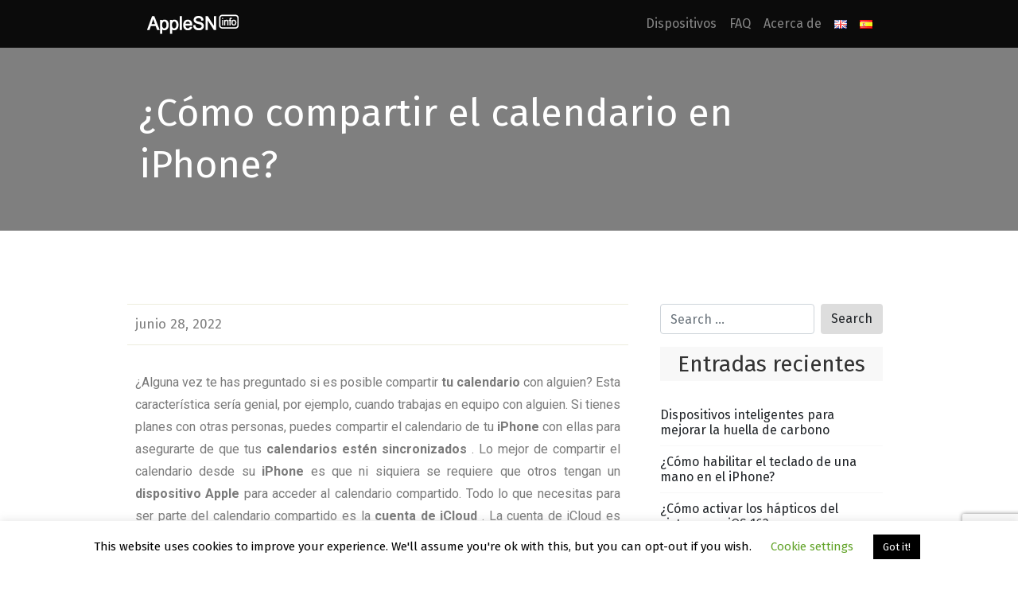

--- FILE ---
content_type: text/html; charset=UTF-8
request_url: https://applesn.info/es/2022/06/28/como-compartir-el-calendario-en-iphone/
body_size: 25911
content:
<!DOCTYPE html>
<html lang="es-ES">
<head>
    <meta charset="UTF-8"><link rel="preconnect" href="https://fonts.gstatic.com/" crossorigin />
    <meta name="viewport" content="width=device-width, initial-scale=1">
    <meta http-equiv="X-UA-Compatible" content="IE=edge">
    <link rel="profile" href="http://gmpg.org/xfn/11">
		<!-- Google Tag Manager -->
	<script>(function(w,d,s,l,i){w[l]=w[l]||[];w[l].push({'gtm.start':
	new Date().getTime(),event:'gtm.js'});var f=d.getElementsByTagName(s)[0],
	j=d.createElement(s),dl=l!='dataLayer'?'&l='+l:'';j.async=true;j.src=
	'https://www.googletagmanager.com/gtm.js?id='+i+dl;f.parentNode.insertBefore(j,f);
	})(window,document,'script','dataLayer','GTM-NQCTCP4');</script>
	<!-- End Google Tag Manager -->
	<style>@import url(https://fonts.googleapis.com/css2?family=Fira+Sans&display=swap);</style>
	<script data-cfasync="false" type="text/javascript">(function(w, d) { var s = d.createElement('script'); s.src = '//cdn.adpushup.com/42861/adpushup.js'; s.crossOrigin='anonymous'; s.type = 'text/javascript'; s.async = true; (d.getElementsByTagName('head')[0] || d.getElementsByTagName('body')[0]).appendChild(s); w.adpushup = w.adpushup || {que:[]}; })(window, document);</script>
	
<meta name='robots' content='index, follow, max-image-preview:large, max-snippet:-1, max-video-preview:-1' />
<link rel="alternate" href="https://applesn.info/2022/06/28/how-to-share-the-calendar-on-iphone/" hreflang="en" />
<link rel="alternate" href="https://applesn.info/es/2022/06/28/como-compartir-el-calendario-en-iphone/" hreflang="es" />

	<!-- This site is optimized with the Yoast SEO plugin v20.13 - https://yoast.com/wordpress/plugins/seo/ -->
	<title>¿Cómo compartir el calendario en iPhone? - AppleSN.info</title>
	<meta name="description" content="¿Alguna vez te has preguntado si es posible compartir tu calendario con alguien? Esta característica sería genial, por ejemplo, cuando trabajas en equipo ..." />
	<link rel="canonical" href="https://applesn.info/es/2022/06/28/como-compartir-el-calendario-en-iphone/" />
	<meta property="og:locale" content="es_ES" />
	<meta property="og:locale:alternate" content="en_GB" />
	<meta property="og:type" content="article" />
	<meta property="og:title" content="¿Cómo compartir el calendario en iPhone? - AppleSN.info" />
	<meta property="og:description" content="¿Alguna vez te has preguntado si es posible compartir tu calendario con alguien? Esta característica sería genial, por ejemplo, cuando trabajas en equipo ..." />
	<meta property="og:url" content="https://applesn.info/es/2022/06/28/como-compartir-el-calendario-en-iphone/" />
	<meta property="og:site_name" content="AppleSN.info" />
	<meta property="article:published_time" content="2022-06-28T16:03:58+00:00" />
	<meta property="article:modified_time" content="2023-07-28T10:21:21+00:00" />
	<meta property="og:image" content="https://applesn.info/wp-content/uploads/2022/06/Share-the-Calendar-1024x726.png" />
	<meta name="author" content="Jakub Lisiecki" />
	<meta name="twitter:card" content="summary_large_image" />
	<meta name="twitter:label1" content="Escrito por" />
	<meta name="twitter:data1" content="Jakub Lisiecki" />
	<meta name="twitter:label2" content="Tiempo de lectura" />
	<meta name="twitter:data2" content="5 minutos" />
	<script type="application/ld+json" class="yoast-schema-graph">{"@context":"https://schema.org","@graph":[{"@type":"WebPage","@id":"https://applesn.info/es/2022/06/28/como-compartir-el-calendario-en-iphone/","url":"https://applesn.info/es/2022/06/28/como-compartir-el-calendario-en-iphone/","name":"¿Cómo compartir el calendario en iPhone? - AppleSN.info","isPartOf":{"@id":"https://applesn.info/es/#website"},"primaryImageOfPage":{"@id":"https://applesn.info/es/2022/06/28/como-compartir-el-calendario-en-iphone/#primaryimage"},"image":{"@id":"https://applesn.info/es/2022/06/28/como-compartir-el-calendario-en-iphone/#primaryimage"},"thumbnailUrl":"https://applesn.info/wp-content/uploads/2022/06/Share-the-Calendar-1024x726.png","datePublished":"2022-06-28T16:03:58+00:00","dateModified":"2023-07-28T10:21:21+00:00","author":{"@id":"https://applesn.info/es/#/schema/person/82d0af4c150f5a306320119864fe245a"},"description":"¿Alguna vez te has preguntado si es posible compartir tu calendario con alguien? Esta característica sería genial, por ejemplo, cuando trabajas en equipo ...","breadcrumb":{"@id":"https://applesn.info/es/2022/06/28/como-compartir-el-calendario-en-iphone/#breadcrumb"},"inLanguage":"es","potentialAction":[{"@type":"ReadAction","target":["https://applesn.info/es/2022/06/28/como-compartir-el-calendario-en-iphone/"]}]},{"@type":"ImageObject","inLanguage":"es","@id":"https://applesn.info/es/2022/06/28/como-compartir-el-calendario-en-iphone/#primaryimage","url":"https://applesn.info/wp-content/uploads/2022/06/Share-the-Calendar.png","contentUrl":"https://applesn.info/wp-content/uploads/2022/06/Share-the-Calendar.png","width":1748,"height":1240},{"@type":"BreadcrumbList","@id":"https://applesn.info/es/2022/06/28/como-compartir-el-calendario-en-iphone/#breadcrumb","itemListElement":[{"@type":"ListItem","position":1,"name":"Home","item":"https://applesn.info/es/"},{"@type":"ListItem","position":2,"name":"¿Cómo compartir el calendario en iPhone?"}]},{"@type":"WebSite","@id":"https://applesn.info/es/#website","url":"https://applesn.info/es/","name":"AppleSN.info","description":"Check Your Apple SN","potentialAction":[{"@type":"SearchAction","target":{"@type":"EntryPoint","urlTemplate":"https://applesn.info/es/?s={search_term_string}"},"query-input":"required name=search_term_string"}],"inLanguage":"es"},{"@type":"Person","@id":"https://applesn.info/es/#/schema/person/82d0af4c150f5a306320119864fe245a","name":"Jakub Lisiecki","url":"https://applesn.info/es/author/jakubl/"}]}</script>
	<!-- / Yoast SEO plugin. -->


<link rel="alternate" type="application/rss+xml" title="AppleSN.info &raquo; Feed" href="https://applesn.info/es/feed/" />
<link rel="alternate" type="application/rss+xml" title="AppleSN.info &raquo; Feed de los comentarios" href="https://applesn.info/es/comments/feed/" />
<script>WebFontConfig={google:{families:["Roboto:100,100italic,200,200italic,300,300italic,400,400italic,500,500italic,600,600italic,700,700italic,800,800italic,900,900italic","Roboto Slab:100,100italic,200,200italic,300,300italic,400,400italic,500,500italic,600,600italic,700,700italic,800,800italic,900,900italic&display=swap"]}};if ( typeof WebFont === "object" && typeof WebFont.load === "function" ) { WebFont.load( WebFontConfig ); }</script><script data-optimized="1" src="https://applesn.info/wp-content/plugins/litespeed-cache/assets/js/webfontloader.min.js"></script>
<link data-optimized="1" rel='stylesheet' id='wp-block-library-css' href='https://applesn.info/wp-content/litespeed/css/102b7be39b6d17c705908853f161f447.css?ver=1f447' type='text/css' media='all' />
<style id='ce4wp-subscribe-style-inline-css' type='text/css'>.wp-block-ce4wp-subscribe{max-width:840px;margin:0 auto}.wp-block-ce4wp-subscribe .title{margin-bottom:0}.wp-block-ce4wp-subscribe .subTitle{margin-top:0;font-size:.8em}.wp-block-ce4wp-subscribe .disclaimer{margin-top:5px;font-size:.8em}.wp-block-ce4wp-subscribe .disclaimer .disclaimer-label{margin-left:10px}.wp-block-ce4wp-subscribe .inputBlock{width:100%;margin-bottom:10px}.wp-block-ce4wp-subscribe .inputBlock input{width:100%}.wp-block-ce4wp-subscribe .inputBlock label{display:inline-block}.wp-block-ce4wp-subscribe .submit-button{margin-top:25px;display:block}.wp-block-ce4wp-subscribe .required-text{display:inline-block;margin:0;padding:0;margin-left:.3em}.wp-block-ce4wp-subscribe .onSubmission{height:0;max-width:840px;margin:0 auto}.wp-block-ce4wp-subscribe .firstNameSummary .lastNameSummary{text-transform:capitalize}.wp-block-ce4wp-subscribe .ce4wp-inline-notification{display:flex;flex-direction:row;align-items:center;padding:13px 10px;width:100%;height:40px;border-style:solid;border-color:orange;border-width:1px;border-left-width:4px;border-radius:3px;background:rgb(255 133 15 / .1);flex:none;order:0;flex-grow:1;margin:0 0}.wp-block-ce4wp-subscribe .ce4wp-inline-warning-text{font-style:normal;font-weight:400;font-size:16px;line-height:20px;display:flex;align-items:center;color:#571600;margin-left:9px}.wp-block-ce4wp-subscribe .ce4wp-inline-warning-icon{color:orange}.wp-block-ce4wp-subscribe .ce4wp-inline-warning-arrow{color:#571600;margin-left:auto}.wp-block-ce4wp-subscribe .ce4wp-banner-clickable{cursor:pointer}.ce4wp-link{cursor:pointer}.no-flex{display:block}.sub-header{margin-bottom:1em}</style>
<link data-optimized="1" rel='stylesheet' id='wc-blocks-style-css' href='https://applesn.info/wp-content/litespeed/css/705d538f27e4da880e98859ce559904e.css?ver=9904e' type='text/css' media='all' />
<link data-optimized="1" rel='stylesheet' id='wc-blocks-style-active-filters-css' href='https://applesn.info/wp-content/litespeed/css/578be3e0eed5b616fa00a0d67ef0758d.css?ver=0758d' type='text/css' media='all' />
<link data-optimized="1" rel='stylesheet' id='wc-blocks-style-add-to-cart-form-css' href='https://applesn.info/wp-content/litespeed/css/ad75ef3fcd5c94f7d3d9351b5ae88992.css?ver=88992' type='text/css' media='all' />
<link data-optimized="1" rel='stylesheet' id='wc-blocks-packages-style-css' href='https://applesn.info/wp-content/litespeed/css/b589460ae30f06bd88cb6820072f64db.css?ver=f64db' type='text/css' media='all' />
<link data-optimized="1" rel='stylesheet' id='wc-blocks-style-all-products-css' href='https://applesn.info/wp-content/litespeed/css/3c1a11a365cf51bccfef21ebae0bd587.css?ver=bd587' type='text/css' media='all' />
<link data-optimized="1" rel='stylesheet' id='wc-blocks-style-all-reviews-css' href='https://applesn.info/wp-content/litespeed/css/8805cba35942b7edd2ee10755fd0ba4c.css?ver=0ba4c' type='text/css' media='all' />
<link data-optimized="1" rel='stylesheet' id='wc-blocks-style-attribute-filter-css' href='https://applesn.info/wp-content/litespeed/css/aa2ec94c4e3847697ed527c7a8aba221.css?ver=ba221' type='text/css' media='all' />
<link data-optimized="1" rel='stylesheet' id='wc-blocks-style-breadcrumbs-css' href='https://applesn.info/wp-content/litespeed/css/ea367881ef56cb116281fb80389fd9cf.css?ver=fd9cf' type='text/css' media='all' />
<link data-optimized="1" rel='stylesheet' id='wc-blocks-style-catalog-sorting-css' href='https://applesn.info/wp-content/litespeed/css/bb3c8d99bc4b12bfe97f33cbdbfbdcdb.css?ver=bdcdb' type='text/css' media='all' />
<link data-optimized="1" rel='stylesheet' id='wc-blocks-style-customer-account-css' href='https://applesn.info/wp-content/litespeed/css/33678668ed9e20edb53c03657c851abd.css?ver=51abd' type='text/css' media='all' />
<link data-optimized="1" rel='stylesheet' id='wc-blocks-style-featured-category-css' href='https://applesn.info/wp-content/litespeed/css/4d0c0ad40bf899a89af0e90f05a3e412.css?ver=3e412' type='text/css' media='all' />
<link data-optimized="1" rel='stylesheet' id='wc-blocks-style-featured-product-css' href='https://applesn.info/wp-content/litespeed/css/b66e23d8f9946f37a3eb80318b205821.css?ver=05821' type='text/css' media='all' />
<link data-optimized="1" rel='stylesheet' id='wc-blocks-style-mini-cart-css' href='https://applesn.info/wp-content/litespeed/css/fec8e9214f837e1e44326f1146116505.css?ver=16505' type='text/css' media='all' />
<link data-optimized="1" rel='stylesheet' id='wc-blocks-style-price-filter-css' href='https://applesn.info/wp-content/litespeed/css/23a203a771f940a2ab640f43dfb03d96.css?ver=03d96' type='text/css' media='all' />
<link data-optimized="1" rel='stylesheet' id='wc-blocks-style-product-add-to-cart-css' href='https://applesn.info/wp-content/litespeed/css/94246255cc88207c237bb621e99d4d8f.css?ver=d4d8f' type='text/css' media='all' />
<link data-optimized="1" rel='stylesheet' id='wc-blocks-style-product-button-css' href='https://applesn.info/wp-content/litespeed/css/a666ba5e8447549cef2d9ddb088b233f.css?ver=b233f' type='text/css' media='all' />
<link data-optimized="1" rel='stylesheet' id='wc-blocks-style-product-categories-css' href='https://applesn.info/wp-content/litespeed/css/579a3a2f0f4eaf2012dd845fe700ca11.css?ver=0ca11' type='text/css' media='all' />
<link data-optimized="1" rel='stylesheet' id='wc-blocks-style-product-image-css' href='https://applesn.info/wp-content/litespeed/css/2c0fd419619b2f26cb7995db451166cb.css?ver=166cb' type='text/css' media='all' />
<link data-optimized="1" rel='stylesheet' id='wc-blocks-style-product-image-gallery-css' href='https://applesn.info/wp-content/litespeed/css/ce79148083d6ae358332bb932d2b0388.css?ver=b0388' type='text/css' media='all' />
<link data-optimized="1" rel='stylesheet' id='wc-blocks-style-product-query-css' href='https://applesn.info/wp-content/litespeed/css/84aa7bd634510efc7cc04afd4e79e1b7.css?ver=9e1b7' type='text/css' media='all' />
<link data-optimized="1" rel='stylesheet' id='wc-blocks-style-product-results-count-css' href='https://applesn.info/wp-content/litespeed/css/5c9dbfe02254332f87992a6a55a9c528.css?ver=9c528' type='text/css' media='all' />
<link data-optimized="1" rel='stylesheet' id='wc-blocks-style-product-reviews-css' href='https://applesn.info/wp-content/litespeed/css/10c37e22e7361cb43bb715531dad8c7d.css?ver=d8c7d' type='text/css' media='all' />
<link data-optimized="1" rel='stylesheet' id='wc-blocks-style-product-sale-badge-css' href='https://applesn.info/wp-content/litespeed/css/2eb15ab95519e9dca4b80c08af834039.css?ver=34039' type='text/css' media='all' />
<link data-optimized="1" rel='stylesheet' id='wc-blocks-style-product-search-css' href='https://applesn.info/wp-content/litespeed/css/d91f091e49f156921e4aca0241c91f94.css?ver=91f94' type='text/css' media='all' />
<link data-optimized="1" rel='stylesheet' id='wc-blocks-style-product-sku-css' href='https://applesn.info/wp-content/litespeed/css/35a4b7e0bfd9f298f3b3d9bb5c8958e1.css?ver=958e1' type='text/css' media='all' />
<link data-optimized="1" rel='stylesheet' id='wc-blocks-style-product-stock-indicator-css' href='https://applesn.info/wp-content/litespeed/css/7bf35026799c9854c05f530a5d33aeee.css?ver=3aeee' type='text/css' media='all' />
<link data-optimized="1" rel='stylesheet' id='wc-blocks-style-product-summary-css' href='https://applesn.info/wp-content/litespeed/css/befe58895b5ce53dabbc0f41b443a895.css?ver=3a895' type='text/css' media='all' />
<link data-optimized="1" rel='stylesheet' id='wc-blocks-style-product-title-css' href='https://applesn.info/wp-content/litespeed/css/73ecc2ad107441d13d47c0881980ea09.css?ver=0ea09' type='text/css' media='all' />
<link data-optimized="1" rel='stylesheet' id='wc-blocks-style-rating-filter-css' href='https://applesn.info/wp-content/litespeed/css/6052b03270ece9ebacc560c5e473e59a.css?ver=3e59a' type='text/css' media='all' />
<link data-optimized="1" rel='stylesheet' id='wc-blocks-style-reviews-by-category-css' href='https://applesn.info/wp-content/litespeed/css/51d518057b5a98f3b8cdeb8d0eccb86a.css?ver=cb86a' type='text/css' media='all' />
<link data-optimized="1" rel='stylesheet' id='wc-blocks-style-reviews-by-product-css' href='https://applesn.info/wp-content/litespeed/css/b3ff8c419d879093efcd9bdf0c823ec3.css?ver=23ec3' type='text/css' media='all' />
<link data-optimized="1" rel='stylesheet' id='wc-blocks-style-product-details-css' href='https://applesn.info/wp-content/litespeed/css/ad7ec5ed8152300f2dc7f4ded869d56a.css?ver=9d56a' type='text/css' media='all' />
<link data-optimized="1" rel='stylesheet' id='wc-blocks-style-single-product-css' href='https://applesn.info/wp-content/litespeed/css/fee74446d7a065b4203aeb70ff3469cd.css?ver=469cd' type='text/css' media='all' />
<link data-optimized="1" rel='stylesheet' id='wc-blocks-style-stock-filter-css' href='https://applesn.info/wp-content/litespeed/css/02de441306d2d5174ea47e0e20b81dfd.css?ver=81dfd' type='text/css' media='all' />
<link data-optimized="1" rel='stylesheet' id='wc-blocks-style-cart-css' href='https://applesn.info/wp-content/litespeed/css/eac96de891c5fdd88a12664cff40fd4e.css?ver=0fd4e' type='text/css' media='all' />
<link data-optimized="1" rel='stylesheet' id='wc-blocks-style-checkout-css' href='https://applesn.info/wp-content/litespeed/css/70bae30ed79f495e58c2b768a7dc5594.css?ver=c5594' type='text/css' media='all' />
<link data-optimized="1" rel='stylesheet' id='wc-blocks-style-mini-cart-contents-css' href='https://applesn.info/wp-content/litespeed/css/5eb25c17d044036eef72ec418ad61a1c.css?ver=61a1c' type='text/css' media='all' />
<link data-optimized="1" rel='stylesheet' id='classic-theme-styles-css' href='https://applesn.info/wp-content/litespeed/css/4cae2f485aca919fcf0440057d89e415.css?ver=9e415' type='text/css' media='all' />
<style id='global-styles-inline-css' type='text/css'>body{--wp--preset--color--black:#000000;--wp--preset--color--cyan-bluish-gray:#abb8c3;--wp--preset--color--white:#ffffff;--wp--preset--color--pale-pink:#f78da7;--wp--preset--color--vivid-red:#cf2e2e;--wp--preset--color--luminous-vivid-orange:#ff6900;--wp--preset--color--luminous-vivid-amber:#fcb900;--wp--preset--color--light-green-cyan:#7bdcb5;--wp--preset--color--vivid-green-cyan:#00d084;--wp--preset--color--pale-cyan-blue:#8ed1fc;--wp--preset--color--vivid-cyan-blue:#0693e3;--wp--preset--color--vivid-purple:#9b51e0;--wp--preset--gradient--vivid-cyan-blue-to-vivid-purple:linear-gradient(135deg,rgba(6,147,227,1) 0%,rgb(155,81,224) 100%);--wp--preset--gradient--light-green-cyan-to-vivid-green-cyan:linear-gradient(135deg,rgb(122,220,180) 0%,rgb(0,208,130) 100%);--wp--preset--gradient--luminous-vivid-amber-to-luminous-vivid-orange:linear-gradient(135deg,rgba(252,185,0,1) 0%,rgba(255,105,0,1) 100%);--wp--preset--gradient--luminous-vivid-orange-to-vivid-red:linear-gradient(135deg,rgba(255,105,0,1) 0%,rgb(207,46,46) 100%);--wp--preset--gradient--very-light-gray-to-cyan-bluish-gray:linear-gradient(135deg,rgb(238,238,238) 0%,rgb(169,184,195) 100%);--wp--preset--gradient--cool-to-warm-spectrum:linear-gradient(135deg,rgb(74,234,220) 0%,rgb(151,120,209) 20%,rgb(207,42,186) 40%,rgb(238,44,130) 60%,rgb(251,105,98) 80%,rgb(254,248,76) 100%);--wp--preset--gradient--blush-light-purple:linear-gradient(135deg,rgb(255,206,236) 0%,rgb(152,150,240) 100%);--wp--preset--gradient--blush-bordeaux:linear-gradient(135deg,rgb(254,205,165) 0%,rgb(254,45,45) 50%,rgb(107,0,62) 100%);--wp--preset--gradient--luminous-dusk:linear-gradient(135deg,rgb(255,203,112) 0%,rgb(199,81,192) 50%,rgb(65,88,208) 100%);--wp--preset--gradient--pale-ocean:linear-gradient(135deg,rgb(255,245,203) 0%,rgb(182,227,212) 50%,rgb(51,167,181) 100%);--wp--preset--gradient--electric-grass:linear-gradient(135deg,rgb(202,248,128) 0%,rgb(113,206,126) 100%);--wp--preset--gradient--midnight:linear-gradient(135deg,rgb(2,3,129) 0%,rgb(40,116,252) 100%);--wp--preset--duotone--dark-grayscale:url('#wp-duotone-dark-grayscale');--wp--preset--duotone--grayscale:url('#wp-duotone-grayscale');--wp--preset--duotone--purple-yellow:url('#wp-duotone-purple-yellow');--wp--preset--duotone--blue-red:url('#wp-duotone-blue-red');--wp--preset--duotone--midnight:url('#wp-duotone-midnight');--wp--preset--duotone--magenta-yellow:url('#wp-duotone-magenta-yellow');--wp--preset--duotone--purple-green:url('#wp-duotone-purple-green');--wp--preset--duotone--blue-orange:url('#wp-duotone-blue-orange');--wp--preset--font-size--small:13px;--wp--preset--font-size--medium:20px;--wp--preset--font-size--large:36px;--wp--preset--font-size--x-large:42px;--wp--preset--spacing--20:0.44rem;--wp--preset--spacing--30:0.67rem;--wp--preset--spacing--40:1rem;--wp--preset--spacing--50:1.5rem;--wp--preset--spacing--60:2.25rem;--wp--preset--spacing--70:3.38rem;--wp--preset--spacing--80:5.06rem;--wp--preset--shadow--natural:6px 6px 9px rgba(0, 0, 0, 0.2);--wp--preset--shadow--deep:12px 12px 50px rgba(0, 0, 0, 0.4);--wp--preset--shadow--sharp:6px 6px 0px rgba(0, 0, 0, 0.2);--wp--preset--shadow--outlined:6px 6px 0px -3px rgba(255, 255, 255, 1), 6px 6px rgba(0, 0, 0, 1);--wp--preset--shadow--crisp:6px 6px 0px rgba(0, 0, 0, 1)}:where(.is-layout-flex){gap:.5em}body .is-layout-flow>.alignleft{float:left;margin-inline-start:0;margin-inline-end:2em}body .is-layout-flow>.alignright{float:right;margin-inline-start:2em;margin-inline-end:0}body .is-layout-flow>.aligncenter{margin-left:auto!important;margin-right:auto!important}body .is-layout-constrained>.alignleft{float:left;margin-inline-start:0;margin-inline-end:2em}body .is-layout-constrained>.alignright{float:right;margin-inline-start:2em;margin-inline-end:0}body .is-layout-constrained>.aligncenter{margin-left:auto!important;margin-right:auto!important}body .is-layout-constrained>:where(:not(.alignleft):not(.alignright):not(.alignfull)){max-width:var(--wp--style--global--content-size);margin-left:auto!important;margin-right:auto!important}body .is-layout-constrained>.alignwide{max-width:var(--wp--style--global--wide-size)}body .is-layout-flex{display:flex}body .is-layout-flex{flex-wrap:wrap;align-items:center}body .is-layout-flex>*{margin:0}:where(.wp-block-columns.is-layout-flex){gap:2em}.has-black-color{color:var(--wp--preset--color--black)!important}.has-cyan-bluish-gray-color{color:var(--wp--preset--color--cyan-bluish-gray)!important}.has-white-color{color:var(--wp--preset--color--white)!important}.has-pale-pink-color{color:var(--wp--preset--color--pale-pink)!important}.has-vivid-red-color{color:var(--wp--preset--color--vivid-red)!important}.has-luminous-vivid-orange-color{color:var(--wp--preset--color--luminous-vivid-orange)!important}.has-luminous-vivid-amber-color{color:var(--wp--preset--color--luminous-vivid-amber)!important}.has-light-green-cyan-color{color:var(--wp--preset--color--light-green-cyan)!important}.has-vivid-green-cyan-color{color:var(--wp--preset--color--vivid-green-cyan)!important}.has-pale-cyan-blue-color{color:var(--wp--preset--color--pale-cyan-blue)!important}.has-vivid-cyan-blue-color{color:var(--wp--preset--color--vivid-cyan-blue)!important}.has-vivid-purple-color{color:var(--wp--preset--color--vivid-purple)!important}.has-black-background-color{background-color:var(--wp--preset--color--black)!important}.has-cyan-bluish-gray-background-color{background-color:var(--wp--preset--color--cyan-bluish-gray)!important}.has-white-background-color{background-color:var(--wp--preset--color--white)!important}.has-pale-pink-background-color{background-color:var(--wp--preset--color--pale-pink)!important}.has-vivid-red-background-color{background-color:var(--wp--preset--color--vivid-red)!important}.has-luminous-vivid-orange-background-color{background-color:var(--wp--preset--color--luminous-vivid-orange)!important}.has-luminous-vivid-amber-background-color{background-color:var(--wp--preset--color--luminous-vivid-amber)!important}.has-light-green-cyan-background-color{background-color:var(--wp--preset--color--light-green-cyan)!important}.has-vivid-green-cyan-background-color{background-color:var(--wp--preset--color--vivid-green-cyan)!important}.has-pale-cyan-blue-background-color{background-color:var(--wp--preset--color--pale-cyan-blue)!important}.has-vivid-cyan-blue-background-color{background-color:var(--wp--preset--color--vivid-cyan-blue)!important}.has-vivid-purple-background-color{background-color:var(--wp--preset--color--vivid-purple)!important}.has-black-border-color{border-color:var(--wp--preset--color--black)!important}.has-cyan-bluish-gray-border-color{border-color:var(--wp--preset--color--cyan-bluish-gray)!important}.has-white-border-color{border-color:var(--wp--preset--color--white)!important}.has-pale-pink-border-color{border-color:var(--wp--preset--color--pale-pink)!important}.has-vivid-red-border-color{border-color:var(--wp--preset--color--vivid-red)!important}.has-luminous-vivid-orange-border-color{border-color:var(--wp--preset--color--luminous-vivid-orange)!important}.has-luminous-vivid-amber-border-color{border-color:var(--wp--preset--color--luminous-vivid-amber)!important}.has-light-green-cyan-border-color{border-color:var(--wp--preset--color--light-green-cyan)!important}.has-vivid-green-cyan-border-color{border-color:var(--wp--preset--color--vivid-green-cyan)!important}.has-pale-cyan-blue-border-color{border-color:var(--wp--preset--color--pale-cyan-blue)!important}.has-vivid-cyan-blue-border-color{border-color:var(--wp--preset--color--vivid-cyan-blue)!important}.has-vivid-purple-border-color{border-color:var(--wp--preset--color--vivid-purple)!important}.has-vivid-cyan-blue-to-vivid-purple-gradient-background{background:var(--wp--preset--gradient--vivid-cyan-blue-to-vivid-purple)!important}.has-light-green-cyan-to-vivid-green-cyan-gradient-background{background:var(--wp--preset--gradient--light-green-cyan-to-vivid-green-cyan)!important}.has-luminous-vivid-amber-to-luminous-vivid-orange-gradient-background{background:var(--wp--preset--gradient--luminous-vivid-amber-to-luminous-vivid-orange)!important}.has-luminous-vivid-orange-to-vivid-red-gradient-background{background:var(--wp--preset--gradient--luminous-vivid-orange-to-vivid-red)!important}.has-very-light-gray-to-cyan-bluish-gray-gradient-background{background:var(--wp--preset--gradient--very-light-gray-to-cyan-bluish-gray)!important}.has-cool-to-warm-spectrum-gradient-background{background:var(--wp--preset--gradient--cool-to-warm-spectrum)!important}.has-blush-light-purple-gradient-background{background:var(--wp--preset--gradient--blush-light-purple)!important}.has-blush-bordeaux-gradient-background{background:var(--wp--preset--gradient--blush-bordeaux)!important}.has-luminous-dusk-gradient-background{background:var(--wp--preset--gradient--luminous-dusk)!important}.has-pale-ocean-gradient-background{background:var(--wp--preset--gradient--pale-ocean)!important}.has-electric-grass-gradient-background{background:var(--wp--preset--gradient--electric-grass)!important}.has-midnight-gradient-background{background:var(--wp--preset--gradient--midnight)!important}.has-small-font-size{font-size:var(--wp--preset--font-size--small)!important}.has-medium-font-size{font-size:var(--wp--preset--font-size--medium)!important}.has-large-font-size{font-size:var(--wp--preset--font-size--large)!important}.has-x-large-font-size{font-size:var(--wp--preset--font-size--x-large)!important}.wp-block-navigation a:where(:not(.wp-element-button)){color:inherit}:where(.wp-block-columns.is-layout-flex){gap:2em}.wp-block-pullquote{font-size:1.5em;line-height:1.6}</style>
<link data-optimized="1" rel='stylesheet' id='wapf-frontend-css-css' href='https://applesn.info/wp-content/litespeed/css/9310981f8c5409c31f5def9341ee3ecf.css?ver=e3ecf' type='text/css' media='all' />
<link data-optimized="1" rel='stylesheet' id='cookie-law-info-css' href='https://applesn.info/wp-content/litespeed/css/d1bbfc25d3c61558481ab2a569e91c94.css?ver=91c94' type='text/css' media='all' />
<link data-optimized="1" rel='stylesheet' id='cookie-law-info-gdpr-css' href='https://applesn.info/wp-content/litespeed/css/938f2dd3a2494424c09ff27b206cb381.css?ver=cb381' type='text/css' media='all' />
<link data-optimized="1" rel='stylesheet' id='woocommerce-layout-css' href='https://applesn.info/wp-content/litespeed/css/7ee97218f3d6496286d1a849eef55830.css?ver=55830' type='text/css' media='all' />
<link data-optimized="1" rel='stylesheet' id='woocommerce-smallscreen-css' href='https://applesn.info/wp-content/litespeed/css/dfebf88c5c3326bb84ffff99c2fdfea5.css?ver=dfea5' type='text/css' media='only screen and (max-width: 768px)' />
<link data-optimized="1" rel='stylesheet' id='woocommerce-general-css' href='https://applesn.info/wp-content/litespeed/css/076e6075f6dbd971678b66ff605df0f9.css?ver=df0f9' type='text/css' media='all' />
<style id='woocommerce-inline-inline-css' type='text/css'>.woocommerce form .form-row .required{visibility:visible}</style>
<link data-optimized="1" rel='stylesheet' id='wp-bootstrap-starter-bootstrap-css-css' href='https://applesn.info/wp-content/litespeed/css/d49f0bd755655dd8240f054ce6be9de8.css?ver=e9de8' type='text/css' media='all' />
<link data-optimized="1" rel='stylesheet' id='wp-bootstrap-starter-fontawesome-cdn-css' href='https://applesn.info/wp-content/litespeed/css/ab749dad461d0304768b10f5887dc221.css?ver=dc221' type='text/css' media='all' />
<link data-optimized="1" rel='stylesheet' id='wp-bootstrap-starter-style-css' href='https://applesn.info/wp-content/litespeed/css/7c58feb7cb63018da9971fe94e8bf76a.css?ver=bf76a' type='text/css' media='all' />
<link data-optimized="1" rel='stylesheet' id='elementor-icons-css' href='https://applesn.info/wp-content/litespeed/css/09a9b379c606c1aa0d5d35bb42656e3d.css?ver=56e3d' type='text/css' media='all' />
<link data-optimized="1" rel='stylesheet' id='elementor-frontend-css' href='https://applesn.info/wp-content/litespeed/css/1c8bb1e753c7c576058c46d543b21c00.css?ver=21c00' type='text/css' media='all' />
<link data-optimized="1" rel='stylesheet' id='swiper-css' href='https://applesn.info/wp-content/litespeed/css/7a916406dd7984da92fe50bdbb6ab462.css?ver=ab462' type='text/css' media='all' />
<link data-optimized="1" rel='stylesheet' id='elementor-post-4943-css' href='https://applesn.info/wp-content/litespeed/css/475e243e0de95400f63d1390d696df6d.css?ver=6df6d' type='text/css' media='all' />
<link data-optimized="1" rel='stylesheet' id='elementor-global-css' href='https://applesn.info/wp-content/litespeed/css/e8f7001a03086df01edbce63731a14d3.css?ver=a14d3' type='text/css' media='all' />
<link data-optimized="1" rel='stylesheet' id='elementor-post-11416-css' href='https://applesn.info/wp-content/litespeed/css/900f6e9cf9ee5c842b4bdc33bf2d8da5.css?ver=d8da5' type='text/css' media='all' />

<link rel="preconnect" href="https://fonts.gstatic.com/" crossorigin><script type='text/javascript' src='https://applesn.info/wp-includes/js/jquery/jquery.min.js' id='jquery-core-js'></script>
<script data-optimized="1" type='text/javascript' src='https://applesn.info/wp-content/litespeed/js/fb58d858fd4be3e47b1c2fcc81b04615.js?ver=04615' id='jquery-migrate-js'></script>
<script data-optimized="1" type='text/javascript' id='cookie-law-info-js-extra'>var Cli_Data={"nn_cookie_ids":[],"cookielist":[],"non_necessary_cookies":[],"ccpaEnabled":"","ccpaRegionBased":"","ccpaBarEnabled":"","strictlyEnabled":["necessary","obligatoire"],"ccpaType":"gdpr","js_blocking":"","custom_integration":"","triggerDomRefresh":"","secure_cookies":""};var cli_cookiebar_settings={"animate_speed_hide":"500","animate_speed_show":"500","background":"#FFF","border":"#b1a6a6c2","border_on":"","button_1_button_colour":"#000","button_1_button_hover":"#000000","button_1_link_colour":"#fff","button_1_as_button":"1","button_1_new_win":"","button_2_button_colour":"#333","button_2_button_hover":"#292929","button_2_link_colour":"#444","button_2_as_button":"","button_2_hidebar":"","button_3_button_colour":"#000","button_3_button_hover":"#000000","button_3_link_colour":"#fff","button_3_as_button":"1","button_3_new_win":"","button_4_button_colour":"#000","button_4_button_hover":"#000000","button_4_link_colour":"#62a329","button_4_as_button":"","button_7_button_colour":"#61a229","button_7_button_hover":"#4e8221","button_7_link_colour":"#fff","button_7_as_button":"1","button_7_new_win":"","font_family":"inherit","header_fix":"","notify_animate_hide":"1","notify_animate_show":"","notify_div_id":"#cookie-law-info-bar","notify_position_horizontal":"right","notify_position_vertical":"bottom","scroll_close":"","scroll_close_reload":"","accept_close_reload":"","reject_close_reload":"","showagain_tab":"","showagain_background":"#fff","showagain_border":"#000","showagain_div_id":"#cookie-law-info-again","showagain_x_position":"100px","text":"#000","show_once_yn":"","show_once":"10000","logging_on":"","as_popup":"","popup_overlay":"1","bar_heading_text":"","cookie_bar_as":"banner","popup_showagain_position":"bottom-right","widget_position":"left"};var log_object={"ajax_url":"https:\/\/applesn.info\/wp-admin\/admin-ajax.php"}</script>
<script data-optimized="1" type='text/javascript' src='https://applesn.info/wp-content/litespeed/js/094cd0e07f93d92e673784684839798f.js?ver=9798f' id='cookie-law-info-js'></script>
<!--[if lt IE 9]>
<script type='text/javascript' src='https://applesn.info/wp-content/themes/wp-bootstrap-starter/inc/assets/js/html5.js' id='html5hiv-js'></script>
<![endif]-->
<link rel="https://api.w.org/" href="https://applesn.info/wp-json/" /><link rel="alternate" type="application/json" href="https://applesn.info/wp-json/wp/v2/posts/11416" /><link rel="EditURI" type="application/rsd+xml" title="RSD" href="https://applesn.info/xmlrpc.php?rsd" />
<link rel="wlwmanifest" type="application/wlwmanifest+xml" href="https://applesn.info/wp-includes/wlwmanifest.xml" />
<link rel="alternate" type="application/json+oembed" href="https://applesn.info/wp-json/oembed/1.0/embed?url=https%3A%2F%2Fapplesn.info%2Fes%2F2022%2F06%2F28%2Fcomo-compartir-el-calendario-en-iphone%2F" />
<link rel="alternate" type="text/xml+oembed" href="https://applesn.info/wp-json/oembed/1.0/embed?url=https%3A%2F%2Fapplesn.info%2Fes%2F2022%2F06%2F28%2Fcomo-compartir-el-calendario-en-iphone%2F&#038;format=xml" />
	<style>body .fc-consent-root .fc-dialog .fc-header h2{font-size:16px!important}body .fc-consent-root .fc-dialog-scrollable-content *,body .fc-consent-root .fc-dialog .fc-header h2,body .fc-consent-root .fc-dialog .fc-header h1,.fc-consent-root .fc-dialog .fc-header h2,body .fc-consent-root .fc-dialog-restricted-content,body .fc-consent-root .fc-button-label{font-family:'Open Sans',Arial,sans-serif!important}</style>
	<link rel="pingback" href="https://applesn.info/xmlrpc.php">    <style type="text/css">#page-sub-header{background:#fff}</style>
    	<noscript><style>.woocommerce-product-gallery{ opacity: 1 !important; }</style></noscript>
	<meta name="generator" content="Elementor 3.15.2; features: e_dom_optimization, e_optimized_assets_loading, additional_custom_breakpoints; settings: css_print_method-external, google_font-enabled, font_display-auto">
<link rel="icon" href="https://applesn.info/wp-content/uploads/2019/11/favicon.ico" sizes="32x32" />
<link rel="icon" href="https://applesn.info/wp-content/uploads/2019/11/favicon.ico" sizes="192x192" />
<link rel="apple-touch-icon" href="https://applesn.info/wp-content/uploads/2019/11/favicon.ico" />
<meta name="msapplication-TileImage" content="https://applesn.info/wp-content/uploads/2019/11/favicon.ico" />
		<style type="text/css" id="wp-custom-css">body.home{width:100vw;height:100vh;overflow:hidden}.home #page{width:100%;height:100%}.home #page #content{width:100%;height:100%}.page-title{margin-bottom:40px}#singlepost .entry-title{font-size:48px}.wc-stripe-elements-field,.wc-stripe-iban-element-field,.woocommerce-checkout #payment ul.payment_methods .stripe-card-group{width:100%}.row.nomargin{margin-right:0;margin-left:0}.pagination-links li a{display:inline-block;padding:5px 10px;background:rgb(0 0 0 / .02);color:#9a9a9a;border:1px solid rgb(0 0 0 / .02)}.pagination-links li a:hover{text-decoration:none;border-color:rgb(0 0 0 / .04);background:#fff0}.pagination-links li span{display:inline-block;padding:5px 10px}.pagination-links li{margin:0 3px;float:left;display:block}.inline-list.pagination-links{display:table;margin-left:auto;margin-right:auto}article{margin-bottom:63px}.blog-header-category{padding-bottom:15px}.blog-header-category a{color:#06c}.entry-title{margin:0 0 34px;padding:0 46px;text-align:center;font-size:24px;font-weight:600}.entry-meta{margin:0 0 23px;padding:11px 0;border-top:1px solid #ededde;border-bottom:1px solid #ededde}.entry-meta span{color:#2a2a2a;font-size:17px;opacity:.6}#applesnpage,#thisisblog,#singlepost,#woo,#archivepage{padding:92px 0}.container{max-width:960px}h3.widget-title{text-align:center;background:#f8f8f8;padding:5px;margin:0 0 23px}a{color:#333}.nav li a{padding:11px 0;border-bottom:1px solid #f8f8f8;color:#ccc}.nav li a:hover{color:#0066cc!important}#colophon{background:#F2F2F2;margin-top:80px}.hovimg p{text-align:center}.device-list img{position:inherit}@media (min-width:600px) and (max-width:767px){.abox{height:80%}}#devices{margin-right:0;margin-left:0}#applesn input,#applesn input::placeholder{font-size:21px;color:#fff;padding-left:12px;padding-right:12px}div img.size-full{max-width:100%;height:auto}div img{height:auto}#result{width:100%}@media (min-width:300px) and (max-width:419px){.hovimg{height:310px}}@media (max-width:360px){.gimihelp{width:100%}}@media (min-width:700px){#applesn input{width:480px}}#masthead{background-color:#0b0b0b}.navbar-light .navbar-nav .nav-link{color:#fff}.navbar-light .navbar-nav .nav-link:focus,.navbar-light .navbar-nav .nav-link:hover,.navbar-light .navbar-nav .active>.nav-link,.navbar-light .navbar-nav .nav-link.active,.navbar-light .navbar-nav .nav-link.show,.navbar-light .navbar-nav .show>.nav-link{color:#fff;opacity:.5}.nav li a,.nav li a:hover,.nav li a:focus,.nav li a:active,.footer a:hover{color:inherit;line-height:1.2em;padding-top:10px;padding-bottom:10px}.site-hero-small{max-width:100vw;width:100%}.container.row.site-hero-small{width:100%}#particles-js{margin-top:0;width:100vw;height:100vh}.hovimg{height:max-content!important}.device-list p.lineup{display:block;height:50px;text-align:center}.device-list img{padding:0 20px}#carrier-country{margin-bottom:0}#send_cc{background:#fff0;border:0;font-family:'Roboto',sans-serif!important;color:#06c}#send_cc:hover{text-decoration:underline}.the-cart{display:none!important}.product_meta .posted_in{display:none!important}.woocommerce-checkout .woocommerce-additional-fields .ce-field{display:none!important}.woocommerce-message.show-message{display:none!important}.woocommerce-notice.woocommerce-notice--success.woocommerce-thankyou-order-received{margin-top:20px}@media (min-width:769px){.woocommerce-page .woocommerce-checkout{clear:both;position:relative;min-height:720px}.checkout.woocommerce-checkout>*{width:calc(50% - 20px)}#payment{position:absolute;top:0;right:0;width:calc(50% - 20px)}.woocommerce .col2-set .col-1,.woocommerce-page .col2-set .col-1{width:100%}}.breadcrumbs-box{display:none}.box.shop-box{padding:20px 0}.devtab td{color:#000!important}.devtab tbody>tr:nth-of-type(odd)>td{background-color:transparent!important}.devimg{max-width:100%}table#result img{max-height:400px;max-width:66%}table#result td[style*="background-color"]{color:#000!important}#content .container img{max-width:100%;height:auto;display:block;margin-left:auto;margin-right:auto}.search-form label{display:inline;margin-bottom:0}form.search-form{display:flex;margin-bottom:1em}form.search-form input[type=submit]{background-color:#ddd;margin-left:.5em}span.entery-date,footer.entry-footer,.nav-links,aside>section{padding:0 10px}.nav-links:before{display:block;content:"See other:";font-weight:700}.nav-links{margin-bottom:30px}#content .container table img{display:inline}@media (max-width:700px){#applesn input{width:200px}}</style>
		</head>
<body class="post-template-default single single-post postid-11416 single-format-standard theme-wp-bootstrap-starter woocommerce-no-js group-blog elementor-default elementor-kit-4943 elementor-page elementor-page-11416">
	<!-- Google Tag Manager (noscript) -->
	<noscript><iframe src="https://www.googletagmanager.com/ns.html?id=GTM-NQCTCP4"
	height="0" width="0" style="display:none;visibility:hidden"></iframe></noscript>
	<!-- End Google Tag Manager (noscript) -->

<svg xmlns="http://www.w3.org/2000/svg" viewBox="0 0 0 0" width="0" height="0" focusable="false" role="none" style="visibility: hidden; position: absolute; left: -9999px; overflow: hidden;" ><defs><filter id="wp-duotone-dark-grayscale"><feColorMatrix color-interpolation-filters="sRGB" type="matrix" values=" .299 .587 .114 0 0 .299 .587 .114 0 0 .299 .587 .114 0 0 .299 .587 .114 0 0 " /><feComponentTransfer color-interpolation-filters="sRGB" ><feFuncR type="table" tableValues="0 0.49803921568627" /><feFuncG type="table" tableValues="0 0.49803921568627" /><feFuncB type="table" tableValues="0 0.49803921568627" /><feFuncA type="table" tableValues="1 1" /></feComponentTransfer><feComposite in2="SourceGraphic" operator="in" /></filter></defs></svg><svg xmlns="http://www.w3.org/2000/svg" viewBox="0 0 0 0" width="0" height="0" focusable="false" role="none" style="visibility: hidden; position: absolute; left: -9999px; overflow: hidden;" ><defs><filter id="wp-duotone-grayscale"><feColorMatrix color-interpolation-filters="sRGB" type="matrix" values=" .299 .587 .114 0 0 .299 .587 .114 0 0 .299 .587 .114 0 0 .299 .587 .114 0 0 " /><feComponentTransfer color-interpolation-filters="sRGB" ><feFuncR type="table" tableValues="0 1" /><feFuncG type="table" tableValues="0 1" /><feFuncB type="table" tableValues="0 1" /><feFuncA type="table" tableValues="1 1" /></feComponentTransfer><feComposite in2="SourceGraphic" operator="in" /></filter></defs></svg><svg xmlns="http://www.w3.org/2000/svg" viewBox="0 0 0 0" width="0" height="0" focusable="false" role="none" style="visibility: hidden; position: absolute; left: -9999px; overflow: hidden;" ><defs><filter id="wp-duotone-purple-yellow"><feColorMatrix color-interpolation-filters="sRGB" type="matrix" values=" .299 .587 .114 0 0 .299 .587 .114 0 0 .299 .587 .114 0 0 .299 .587 .114 0 0 " /><feComponentTransfer color-interpolation-filters="sRGB" ><feFuncR type="table" tableValues="0.54901960784314 0.98823529411765" /><feFuncG type="table" tableValues="0 1" /><feFuncB type="table" tableValues="0.71764705882353 0.25490196078431" /><feFuncA type="table" tableValues="1 1" /></feComponentTransfer><feComposite in2="SourceGraphic" operator="in" /></filter></defs></svg><svg xmlns="http://www.w3.org/2000/svg" viewBox="0 0 0 0" width="0" height="0" focusable="false" role="none" style="visibility: hidden; position: absolute; left: -9999px; overflow: hidden;" ><defs><filter id="wp-duotone-blue-red"><feColorMatrix color-interpolation-filters="sRGB" type="matrix" values=" .299 .587 .114 0 0 .299 .587 .114 0 0 .299 .587 .114 0 0 .299 .587 .114 0 0 " /><feComponentTransfer color-interpolation-filters="sRGB" ><feFuncR type="table" tableValues="0 1" /><feFuncG type="table" tableValues="0 0.27843137254902" /><feFuncB type="table" tableValues="0.5921568627451 0.27843137254902" /><feFuncA type="table" tableValues="1 1" /></feComponentTransfer><feComposite in2="SourceGraphic" operator="in" /></filter></defs></svg><svg xmlns="http://www.w3.org/2000/svg" viewBox="0 0 0 0" width="0" height="0" focusable="false" role="none" style="visibility: hidden; position: absolute; left: -9999px; overflow: hidden;" ><defs><filter id="wp-duotone-midnight"><feColorMatrix color-interpolation-filters="sRGB" type="matrix" values=" .299 .587 .114 0 0 .299 .587 .114 0 0 .299 .587 .114 0 0 .299 .587 .114 0 0 " /><feComponentTransfer color-interpolation-filters="sRGB" ><feFuncR type="table" tableValues="0 0" /><feFuncG type="table" tableValues="0 0.64705882352941" /><feFuncB type="table" tableValues="0 1" /><feFuncA type="table" tableValues="1 1" /></feComponentTransfer><feComposite in2="SourceGraphic" operator="in" /></filter></defs></svg><svg xmlns="http://www.w3.org/2000/svg" viewBox="0 0 0 0" width="0" height="0" focusable="false" role="none" style="visibility: hidden; position: absolute; left: -9999px; overflow: hidden;" ><defs><filter id="wp-duotone-magenta-yellow"><feColorMatrix color-interpolation-filters="sRGB" type="matrix" values=" .299 .587 .114 0 0 .299 .587 .114 0 0 .299 .587 .114 0 0 .299 .587 .114 0 0 " /><feComponentTransfer color-interpolation-filters="sRGB" ><feFuncR type="table" tableValues="0.78039215686275 1" /><feFuncG type="table" tableValues="0 0.94901960784314" /><feFuncB type="table" tableValues="0.35294117647059 0.47058823529412" /><feFuncA type="table" tableValues="1 1" /></feComponentTransfer><feComposite in2="SourceGraphic" operator="in" /></filter></defs></svg><svg xmlns="http://www.w3.org/2000/svg" viewBox="0 0 0 0" width="0" height="0" focusable="false" role="none" style="visibility: hidden; position: absolute; left: -9999px; overflow: hidden;" ><defs><filter id="wp-duotone-purple-green"><feColorMatrix color-interpolation-filters="sRGB" type="matrix" values=" .299 .587 .114 0 0 .299 .587 .114 0 0 .299 .587 .114 0 0 .299 .587 .114 0 0 " /><feComponentTransfer color-interpolation-filters="sRGB" ><feFuncR type="table" tableValues="0.65098039215686 0.40392156862745" /><feFuncG type="table" tableValues="0 1" /><feFuncB type="table" tableValues="0.44705882352941 0.4" /><feFuncA type="table" tableValues="1 1" /></feComponentTransfer><feComposite in2="SourceGraphic" operator="in" /></filter></defs></svg><svg xmlns="http://www.w3.org/2000/svg" viewBox="0 0 0 0" width="0" height="0" focusable="false" role="none" style="visibility: hidden; position: absolute; left: -9999px; overflow: hidden;" ><defs><filter id="wp-duotone-blue-orange"><feColorMatrix color-interpolation-filters="sRGB" type="matrix" values=" .299 .587 .114 0 0 .299 .587 .114 0 0 .299 .587 .114 0 0 .299 .587 .114 0 0 " /><feComponentTransfer color-interpolation-filters="sRGB" ><feFuncR type="table" tableValues="0.098039215686275 1" /><feFuncG type="table" tableValues="0 0.66274509803922" /><feFuncB type="table" tableValues="0.84705882352941 0.41960784313725" /><feFuncA type="table" tableValues="1 1" /></feComponentTransfer><feComposite in2="SourceGraphic" operator="in" /></filter></defs></svg>
<div id="page" class="site">
	<a class="skip-link screen-reader-text" href="#content">Skip to content</a>
    	<header id="masthead" class="site-header navbar-static-top navbar-dark" role="banner">
        <div class="container">
            <nav class="navbar navbar-expand-xl p-0">
                <div class="navbar-brand">
                                            <a href="https://applesn.info/es/">
                            <img src="http://applesn.info/wp-content/uploads/2019/11/logo-applesn-beta.png" alt="AppleSN.info">
                        </a>
                    
                </div>
                <button class="navbar-toggler" type="button" data-toggle="collapse" data-target="#main-nav" aria-controls="" aria-expanded="false" aria-label="Toggle navigation">
                    <span class="navbar-toggler-icon"></span>
                </button>

                <div id="main-nav" class="collapse navbar-collapse justify-content-end"><ul id="menu-main-es" class="navbar-nav"><li itemscope="itemscope" itemtype="https://www.schema.org/SiteNavigationElement" id="menu-item-12303" class="menu-item menu-item-type-post_type menu-item-object-page menu-item-12303 nav-item"><a title="Dispositivos" href="https://applesn.info/es/dispositivos/" class="nav-link">Dispositivos</a></li>
<li itemscope="itemscope" itemtype="https://www.schema.org/SiteNavigationElement" id="menu-item-12297" class="menu-item menu-item-type-post_type menu-item-object-page menu-item-12297 nav-item"><a title="FAQ" href="https://applesn.info/es/faq-es/" class="nav-link">FAQ</a></li>
<li itemscope="itemscope" itemtype="https://www.schema.org/SiteNavigationElement" id="menu-item-12298" class="menu-item menu-item-type-post_type menu-item-object-page menu-item-12298 nav-item"><a title="Acerca de" href="https://applesn.info/es/acerca-de/" class="nav-link">Acerca de</a></li>
<li itemscope="itemscope" itemtype="https://www.schema.org/SiteNavigationElement" id="menu-item-12621-en" class="lang-item lang-item-634 lang-item-en lang-item-first menu-item menu-item-type-custom menu-item-object-custom menu-item-12621-en nav-item"><a href="https://applesn.info/2022/06/28/how-to-share-the-calendar-on-iphone/" class="nav-link" hreflang="en-GB" lang="en-GB"><img src="[data-uri]" alt="English" width="16" height="11" style="width: 16px; height: 11px;" /></a></li>
<li itemscope="itemscope" itemtype="https://www.schema.org/SiteNavigationElement" id="menu-item-12621-es" class="lang-item lang-item-637 lang-item-es current-lang menu-item menu-item-type-custom menu-item-object-custom menu-item-12621-es nav-item"><a href="https://applesn.info/es/2022/06/28/como-compartir-el-calendario-en-iphone/" class="nav-link" hreflang="es-ES" lang="es-ES"><img src="[data-uri]" alt="Español" width="16" height="11" style="width: 16px; height: 11px;" /></a></li>
</ul></div>
            </nav>
        </div>
	</header><!-- #masthead -->
    	<div id="content" class="site-content">

                <div class="singlepost_header" style="background-image: linear-gradient(rgba(0, 0, 0, 0.5), rgba(0, 0, 0, 0.5)), url();">
	<div class="container">
		<h1 class="singlepost_header--title">
			¿Cómo compartir el calendario en iPhone?		</h1>
	</div>
</div>
	<div id="singlepost" class="container">
		<div class="row">

			<section id="primary" class="content-area col-sm-12 col-lg-8">
				<div id="main" class="site-main" role="main">

				<article id="post-11416" class="post-11416 post type-post status-publish format-standard hentry category-uncategorized-es">
	<!-- <div class="post-thumbnail"> -->
			<!-- </div> -->
	<header class="entry-header">
				<div class="entry-meta">
			 <!-- custom themes function, show date of create & author -->
			<span class="entery-date">
				junio 28, 2022				
			</span>
		</div><!-- .entry-meta -->
			</header><!-- .entry-header -->
	<div class="entry-content">
				<div data-elementor-type="wp-post" data-elementor-id="11416" class="elementor elementor-11416">
									<section class="elementor-section elementor-top-section elementor-element elementor-element-9bd46b9 elementor-section-boxed elementor-section-height-default elementor-section-height-default" data-id="9bd46b9" data-element_type="section">
						<div class="elementor-container elementor-column-gap-default">
					<div class="elementor-column elementor-col-100 elementor-top-column elementor-element elementor-element-d39935e" data-id="d39935e" data-element_type="column">
			<div class="elementor-widget-wrap elementor-element-populated">
								<div class="elementor-element elementor-element-9a7f43a elementor-widget elementor-widget-text-editor" data-id="9a7f43a" data-element_type="widget" data-widget_type="text-editor.default">
				<div class="elementor-widget-container">
							<div class="entry-content"> 				<div data-elementor-type="wp-post" data-elementor-id="7599" class="elementor elementor-7599"> 						<div class="elementor-inner"> 				<div class="elementor-section-wrap"> 									<section class="elementor-section elementor-top-section elementor-element elementor-element-9bd46b9 elementor-section-boxed elementor-section-height-default elementor-section-height-default" data-id="9bd46b9" data-element_type="section"> 						<div class="elementor-container elementor-column-gap-default"> 							<div class="elementor-row"> 					<div class="elementor-column elementor-col-100 elementor-top-column elementor-element elementor-element-d39935e" data-id="d39935e" data-element_type="column"> 			<div class="elementor-column-wrap elementor-element-populated"> 							<div class="elementor-widget-wrap"> 						<div class="elementor-element elementor-element-9a7f43a elementor-widget elementor-widget-text-editor" data-id="9a7f43a" data-element_type="widget" data-widget_type="text-editor.default"> 				<div class="elementor-widget-container"> 								<div class="elementor-text-editor elementor-clearfix"> 				<p><font style="vertical-align: inherit;"><font style="vertical-align: inherit;">¿Alguna vez te has preguntado si es posible compartir </font></font><strong><font style="vertical-align: inherit;"><font style="vertical-align: inherit;">tu calendario</font></font></strong><font style="vertical-align: inherit;"><font style="vertical-align: inherit;"> con alguien? </font><font style="vertical-align: inherit;">Esta característica sería genial, por ejemplo, cuando trabajas en equipo con alguien. </font><font style="vertical-align: inherit;">Si tienes planes con otras personas, puedes compartir el calendario de tu </font></font><strong><font style="vertical-align: inherit;"><font style="vertical-align: inherit;">iPhone</font></font></strong><font style="vertical-align: inherit;"><font style="vertical-align: inherit;"> con ellas para asegurarte de que tus </font></font><strong><font style="vertical-align: inherit;"><font style="vertical-align: inherit;">calendarios estén sincronizados</font></font></strong><font style="vertical-align: inherit;"><font style="vertical-align: inherit;"> . </font><font style="vertical-align: inherit;">Lo mejor de compartir el calendario desde su </font></font><strong><font style="vertical-align: inherit;"><font style="vertical-align: inherit;">iPhone</font></font></strong><font style="vertical-align: inherit;"><font style="vertical-align: inherit;"> es que ni siquiera se requiere que otros tengan un </font></font><strong><font style="vertical-align: inherit;"><font style="vertical-align: inherit;">dispositivo Apple</font></font></strong><font style="vertical-align: inherit;"><font style="vertical-align: inherit;"> para acceder al calendario compartido. </font><font style="vertical-align: inherit;">Todo lo que necesitas para ser parte del calendario compartido es la </font></font><strong><font style="vertical-align: inherit;"><font style="vertical-align: inherit;">cuenta de iCloud</font></font></strong><font style="vertical-align: inherit;"><font style="vertical-align: inherit;"> . </font><font style="vertical-align: inherit;">La cuenta de iCloud es gratuita y permite ver el calendario compartido en línea. </font><font style="vertical-align: inherit;">Ahora, averigüemos qué hacer para compartir el </font></font><strong><font style="vertical-align: inherit;"><font style="vertical-align: inherit;">calendario del iPhone.</font></font></strong><font style="vertical-align: inherit;"><font style="vertical-align: inherit;">.</font></font></p>					</div> 						</div> 				</div> 						</div> 					</div> 		</div> 								</div> 					</div> 		</section> 				<section class="elementor-section elementor-top-section elementor-element elementor-element-597df58 elementor-section-boxed elementor-section-height-default elementor-section-height-default" data-id="597df58" data-element_type="section"> 						<div class="elementor-container elementor-column-gap-default"> 							<div class="elementor-row"> 					<div class="elementor-column elementor-col-100 elementor-top-column elementor-element elementor-element-da16104" data-id="da16104" data-element_type="column"> 			<div class="elementor-column-wrap elementor-element-populated"> 							<div class="elementor-widget-wrap"> 						<div class="elementor-element elementor-element-0e7fe31 elementor-widget elementor-widget-image" data-id="0e7fe31" data-element_type="widget" data-widget_type="image.default"> 				<div class="elementor-widget-container"> 								<div class="elementor-image"> 												<img decoding="async" width="1024" height="726" src="https://applesn.info/wp-content/uploads/2022/06/Share-the-Calendar-1024x726.png" class="attachment-large size-large wp-image-7602" alt="" loading="lazy" srcset="https://applesn.info/wp-content/uploads/2022/06/Share-the-Calendar-1024x726.png 1024w, https://applesn.info/wp-content/uploads/2022/06/Share-the-Calendar-300x213.png 300w, https://applesn.info/wp-content/uploads/2022/06/Share-the-Calendar-768x545.png 768w, https://applesn.info/wp-content/uploads/2022/06/Share-the-Calendar-1536x1090.png 1536w, https://applesn.info/wp-content/uploads/2022/06/Share-the-Calendar-600x426.png 600w, https://applesn.info/wp-content/uploads/2022/06/Share-the-Calendar.png 1748w" sizes="(max-width: 1024px) 100vw, 1024px">														</div> 						</div> 				</div> 						</div> 					</div> 		</div> 								</div> 					</div> 		</section> 				<section class="elementor-section elementor-top-section elementor-element elementor-element-c053b52 elementor-section-boxed elementor-section-height-default elementor-section-height-default" data-id="c053b52" data-element_type="section"> 						<div class="elementor-container elementor-column-gap-default"> 							<div class="elementor-row"> 					<div class="elementor-column elementor-col-100 elementor-top-column elementor-element elementor-element-4b5c710" data-id="4b5c710" data-element_type="column"> 			<div class="elementor-column-wrap elementor-element-populated"> 							<div class="elementor-widget-wrap"> 						<div class="elementor-element elementor-element-102d093 elementor-widget elementor-widget-text-editor" data-id="102d093" data-element_type="widget" data-widget_type="text-editor.default"> 				<div class="elementor-widget-container"> 								<div class="elementor-text-editor elementor-clearfix"> 				<p><font style="vertical-align: inherit;"><font style="vertical-align: inherit;">Hay varias notas que deben tenerse en cuenta al compartir el&nbsp; </font></font><strong><font style="vertical-align: inherit;"><font style="vertical-align: inherit;">calendario del iPhone</font></font></strong><font style="vertical-align: inherit;"><font style="vertical-align: inherit;"> :</font></font></p><ul><li><font style="vertical-align: inherit;"><font style="vertical-align: inherit;">Se puede invitar a cualquier persona a usar el calendario compartido siempre que la persona tenga la </font></font><strong><font style="vertical-align: inherit;"><font style="vertical-align: inherit;">cuenta de iCloud</font></font></strong><font style="vertical-align: inherit;"><font style="vertical-align: inherit;"> .</font></font></li><li><font style="vertical-align: inherit;"><font style="vertical-align: inherit;">La capacidad de editar el calendario compartido está habilitada por todos los usuarios de forma predeterminada. </font><font style="vertical-align: inherit;">Para restringir el acceso a la edición del calendario, desplácese hacia abajo en este artículo para encontrar «¿ </font></font><strong><font style="vertical-align: inherit;"><font style="vertical-align: inherit;">Cómo no permitir la edición del calendario compartido del iPhone?» </font></font></strong><font style="vertical-align: inherit;"><font style="vertical-align: inherit;">sección.</font></font></li></ul>					</div> 						</div> 				</div> 						</div> 					</div> 		</div> 								</div> 					</div> 		</section> 				<section class="elementor-section elementor-top-section elementor-element elementor-element-af5ec60 elementor-section-boxed elementor-section-height-default elementor-section-height-default" data-id="af5ec60" data-element_type="section"> 						<div class="elementor-container elementor-column-gap-default"> 							<div class="elementor-row"> 					<div class="elementor-column elementor-col-100 elementor-top-column elementor-element elementor-element-d5e9b27" data-id="d5e9b27" data-element_type="column"> 			<div class="elementor-column-wrap elementor-element-populated"> 							<div class="elementor-widget-wrap"> 						<div class="elementor-element elementor-element-5e17bc4 elementor-widget elementor-widget-text-editor" data-id="5e17bc4" data-element_type="widget" data-widget_type="text-editor.default"> 				<div class="elementor-widget-container"> 								<div class="elementor-text-editor elementor-clearfix"> 				<h2><font style="vertical-align: inherit;"><font style="vertical-align: inherit;">¿Cómo compartir el calendario con alguien en iPhone?</font></font></h2>					</div> 						</div> 				</div> 						</div> 					</div> 		</div> 								</div> 					</div> 		</section> 				<section class="elementor-section elementor-top-section elementor-element elementor-element-ed220f8 elementor-section-boxed elementor-section-height-default elementor-section-height-default" data-id="ed220f8" data-element_type="section"> 						<div class="elementor-container elementor-column-gap-default"> 							<div class="elementor-row"> 					<div class="elementor-column elementor-col-100 elementor-top-column elementor-element elementor-element-94bea61" data-id="94bea61" data-element_type="column"> 			<div class="elementor-column-wrap elementor-element-populated"> 							<div class="elementor-widget-wrap"> 						<div class="elementor-element elementor-element-91625dd elementor-widget elementor-widget-text-editor" data-id="91625dd" data-element_type="widget" data-widget_type="text-editor.default"> 				<div class="elementor-widget-container"> 								<div class="elementor-text-editor elementor-clearfix"> 				<ol><li><font style="vertical-align: inherit;"><font style="vertical-align: inherit;">En primer lugar, abra la&nbsp; aplicación </font></font><strong><font style="vertical-align: inherit;"><font style="vertical-align: inherit;">Calendario&nbsp;</font></font></strong><font style="vertical-align: inherit;"><font style="vertical-align: inherit;"> .</font></font></li><li><font style="vertical-align: inherit;"><font style="vertical-align: inherit;">En la parte inferior de la pantalla, presione el&nbsp; texto </font></font><strong><font style="vertical-align: inherit;"><font style="vertical-align: inherit;">Calendarios&nbsp;</font></font></strong><font style="vertical-align: inherit;"><font style="vertical-align: inherit;"> .</font></font></li><li><font style="vertical-align: inherit;"><font style="vertical-align: inherit;">Ahora debería ver múltiples opciones de calendario. </font><font style="vertical-align: inherit;">En la&nbsp; categoría </font></font><strong><font style="vertical-align: inherit;"><font style="vertical-align: inherit;">iCloud&nbsp;</font></font></strong><font style="vertical-align: inherit;"><font style="vertical-align: inherit;"> , notará todos los tipos de calendarios, como Hogar o Trabajo. </font><font style="vertical-align: inherit;">Toca el tipo de calendario que deseas compartir.</font></font></li><li><font style="vertical-align: inherit;"><font style="vertical-align: inherit;">Haga clic en el&nbsp; texto </font></font><strong><font style="vertical-align: inherit;"><font style="vertical-align: inherit;">Agregar persona</font></font></strong><font style="vertical-align: inherit;"><font style="vertical-align: inherit;"> .</font></font></li><li><strong><font style="vertical-align: inherit;"><font style="vertical-align: inherit;">Ingrese la dirección de correo electrónico</font></font></strong><font style="vertical-align: inherit;"><font style="vertical-align: inherit;"> de la persona con la que le gustaría compartir su calendario.</font></font></li><li><font style="vertical-align: inherit;"><font style="vertical-align: inherit;">Presiona&nbsp; </font></font><strong><font style="vertical-align: inherit;"><font style="vertical-align: inherit;">Agregar&nbsp;</font></font></strong><font style="vertical-align: inherit;"><font style="vertical-align: inherit;"> texto en la esquina superior derecha para confirmar la dirección de correo electrónico.</font></font></li><li><font style="vertical-align: inherit;"><font style="vertical-align: inherit;">Ahora estás de vuelta en la&nbsp; pantalla </font></font><strong><font style="vertical-align: inherit;"><font style="vertical-align: inherit;">Editar calendario&nbsp;</font></font></strong><font style="vertical-align: inherit;"><font style="vertical-align: inherit;"> . </font><font style="vertical-align: inherit;">En la&nbsp; sección </font></font><strong><font style="vertical-align: inherit;"><font style="vertical-align: inherit;">Compartido con&nbsp;</font></font></strong><font style="vertical-align: inherit;"><font style="vertical-align: inherit;"> , verá el nombre de la persona. </font><font style="vertical-align: inherit;">Además, habrá una información de que la invitación está </font></font><strong><font style="vertical-align: inherit;"><font style="vertical-align: inherit;">pendiente</font></font></strong><font style="vertical-align: inherit;"><font style="vertical-align: inherit;"> hasta que la persona acepte la invitación. </font><font style="vertical-align: inherit;">Después de eso, el texto debería cambiar a </font></font><strong><font style="vertical-align: inherit;"><font style="vertical-align: inherit;">aceptado</font></font></strong><font style="vertical-align: inherit;"><font style="vertical-align: inherit;"> .</font></font></li></ol>					</div> 						</div> 				</div> 						</div> 					</div> 		</div> 								</div> 					</div> 		</section> 				<section class="elementor-section elementor-top-section elementor-element elementor-element-c6964b8 elementor-section-boxed elementor-section-height-default elementor-section-height-default" data-id="c6964b8" data-element_type="section"> 						<div class="elementor-container elementor-column-gap-default"> 							<div class="elementor-row"> 					<div class="elementor-column elementor-col-100 elementor-top-column elementor-element elementor-element-1c39295" data-id="1c39295" data-element_type="column"> 			<div class="elementor-column-wrap elementor-element-populated"> 							<div class="elementor-widget-wrap"> 						<div class="elementor-element elementor-element-a54feef elementor-widget elementor-widget-text-editor" data-id="a54feef" data-element_type="widget" data-widget_type="text-editor.default"> 				<div class="elementor-widget-container"> 								<div class="elementor-text-editor elementor-clearfix"> 				<h2><font style="vertical-align: inherit;"><font style="vertical-align: inherit;">¿Cómo no permitir la edición del calendario compartido de iPhone?</font></font></h2>					</div> 						</div> 				</div> 						</div> 					</div> 		</div> 								</div> 					</div> 		</section> 				<section class="elementor-section elementor-top-section elementor-element elementor-element-9f2c493 elementor-section-boxed elementor-section-height-default elementor-section-height-default" data-id="9f2c493" data-element_type="section"> 						<div class="elementor-container elementor-column-gap-default"> 							<div class="elementor-row"> 					<div class="elementor-column elementor-col-100 elementor-top-column elementor-element elementor-element-c5fe8df" data-id="c5fe8df" data-element_type="column"> 			<div class="elementor-column-wrap elementor-element-populated"> 							<div class="elementor-widget-wrap"> 						<div class="elementor-element elementor-element-7f28604 elementor-widget elementor-widget-text-editor" data-id="7f28604" data-element_type="widget" data-widget_type="text-editor.default"> 				<div class="elementor-widget-container"> 								<div class="elementor-text-editor elementor-clearfix"> 				<ol><li><font style="vertical-align: inherit;"><font style="vertical-align: inherit;">En la aplicación </font></font><strong><font style="vertical-align: inherit;"><font style="vertical-align: inherit;">Calendario</font></font></strong><font style="vertical-align: inherit;"><font style="vertical-align: inherit;"> , presione el&nbsp; texto </font></font><strong><font style="vertical-align: inherit;"><font style="vertical-align: inherit;">Calendarios</font></font></strong><font style="vertical-align: inherit;"><font style="vertical-align: inherit;"> en la parte inferior de la pantalla.</font></font></li><li><font style="vertical-align: inherit;"><font style="vertical-align: inherit;">Elija el tipo de calendario que ya está compartido.</font></font></li><li><font style="vertical-align: inherit;"><font style="vertical-align: inherit;">En la&nbsp; sección </font></font><strong><font style="vertical-align: inherit;"><font style="vertical-align: inherit;">Compartido con&nbsp;</font></font></strong><font style="vertical-align: inherit;"><font style="vertical-align: inherit;"> , busque el usuario que tiene acceso al calendario compartido y presione el&nbsp; texto </font></font><strong><font style="vertical-align: inherit;"><font style="vertical-align: inherit;">Ver y editar&nbsp;</font></font></strong><font style="vertical-align: inherit;"><font style="vertical-align: inherit;"> junto al nombre del usuario.</font></font></li><li><font style="vertical-align: inherit;"><font style="vertical-align: inherit;">Desactive la&nbsp; opción </font></font><strong><font style="vertical-align: inherit;"><font style="vertical-align: inherit;">Permitir edición&nbsp;</font></font></strong><font style="vertical-align: inherit;"><font style="vertical-align: inherit;"> .</font></font></li></ol>					</div> 						</div> 				</div> 						</div> 					</div> 		</div> 								</div> 					</div> 		</section> 				<section class="elementor-section elementor-top-section elementor-element elementor-element-4ba8d42 elementor-section-boxed elementor-section-height-default elementor-section-height-default" data-id="4ba8d42" data-element_type="section"> 						<div class="elementor-container elementor-column-gap-default"> 							<div class="elementor-row"> 					<div class="elementor-column elementor-col-100 elementor-top-column elementor-element elementor-element-c599d64" data-id="c599d64" data-element_type="column"> 			<div class="elementor-column-wrap elementor-element-populated"> 							<div class="elementor-widget-wrap"> 						<div class="elementor-element elementor-element-c5b1ee9 elementor-widget elementor-widget-text-editor" data-id="c5b1ee9" data-element_type="widget" data-widget_type="text-editor.default"> 				<div class="elementor-widget-container"> 								<div class="elementor-text-editor elementor-clearfix"> 				<p style="text-align: center;"><strong><font style="vertical-align: inherit;"><font style="vertical-align: inherit;">Visita nuestras Redes Sociales</font></font></strong></p>					</div> 						</div> 				</div> 						</div> 					</div> 		</div> 								</div> 					</div> 		</section> 				<section class="elementor-section elementor-top-section elementor-element elementor-element-11a863c elementor-section-boxed elementor-section-height-default elementor-section-height-default" data-id="11a863c" data-element_type="section"> 						<div class="elementor-container elementor-column-gap-default"> 							<div class="elementor-row"> 					<div class="elementor-column elementor-col-100 elementor-top-column elementor-element elementor-element-6c230f6" data-id="6c230f6" data-element_type="column"> 			<div class="elementor-column-wrap elementor-element-populated"> 							<div class="elementor-widget-wrap"> 						<div class="elementor-element elementor-element-06cac0f elementor-shape-rounded elementor-grid-0 e-grid-align-center elementor-widget elementor-widget-social-icons" data-id="06cac0f" data-element_type="widget" data-widget_type="social-icons.default"> 				<div class="elementor-widget-container"> 					<div class="elementor-social-icons-wrapper elementor-grid"> 							<span class="elementor-grid-item"> 					<a class="elementor-icon elementor-social-icon elementor-social-icon-facebook elementor-repeater-item-d6c2937" href="https://www.facebook.com/Applesninfo-100788198483477" target="_blank"> 						<span class="elementor-screen-only"><font style="vertical-align: inherit;"><font style="vertical-align: inherit;">Facebook</font></font></span> 						<i class="fab fa-facebook"></i>					</a> 				</span> 							<span class="elementor-grid-item"> 					<a class="elementor-icon elementor-social-icon elementor-social-icon-twitter elementor-repeater-item-5c69bd1" href="https://twitter.com/ApplesnInfo" target="_blank"> 						<span class="elementor-screen-only"><font style="vertical-align: inherit;"><font style="vertical-align: inherit;">Gorjeo</font></font></span> 						<i class="fab fa-twitter"></i>					</a> 				</span> 							<span class="elementor-grid-item"> 					<a class="elementor-icon elementor-social-icon elementor-social-icon-instagram elementor-repeater-item-14533b3" href="https://www.instagram.com/applesn.info/?hl=en" target="_blank"> 						<span class="elementor-screen-only"><font style="vertical-align: inherit;"><font style="vertical-align: inherit;">Instagram</font></font></span> 						<i class="fab fa-instagram"></i>					</a> 				</span> 					</div> 				</div> 				</div> 						</div> 					</div> 		</div> 								</div> 					</div> 		</section> 									</div> 			</div> 					</div> 		 	</div>						</div>
				</div>
					</div>
		</div>
							</div>
		</section>
							</div>
		
	</div><!-- .entry-content -->

	<footer class="entry-footer">
		<span class="cat-links">Posted in <a href="https://applesn.info/es/category/uncategorized-es/" rel="category tag">Uncategorized</a></span>	</footer><!-- .entry-footer -->
</article><!-- #post-## -->

	<nav class="navigation post-navigation" aria-label="Entradas">
		<h2 class="screen-reader-text">Navegación de entradas</h2>
		<div class="nav-links"><div class="nav-previous"><a href="https://applesn.info/es/2022/05/20/como-cambiar-el-idioma-en-iphone-ipad-o-ipod/" rel="prev">¿Cómo cambiar el idioma en iPhone, iPad o iPod?</a></div><div class="nav-next"><a href="https://applesn.info/es/2022/07/27/como-usar-el-temporizador-en-iphone/" rel="next">¿Cómo usar el temporizador en iPhone?</a></div></div>
	</nav>
				</div><!-- #main -->
			</section><!-- #primary -->



<aside id="secondary" class="widget-area col-sm-12 col-lg-4" role="complementary">
	<section id="search-2" class="widget widget_search"><form role="search" method="get" class="search-form" action="https://applesn.info/es/">
    <label>
        <input type="search" class="search-field form-control" placeholder="Search &hellip;" value="" name="s" title="Search for:">
    </label>
    <input type="submit" class="search-submit btn btn-default" value="Search">
</form>



</section>
		<section id="recent-posts-2" class="widget widget_recent_entries">
		<h3 class="widget-title">Entradas recientes</h3>
		<ul>
											<li>
					<a href="https://applesn.info/es/2023/06/16/dispositivos-inteligentes-para-mejorar-la-huella-de-carbono/">Dispositivos inteligentes para mejorar la huella de carbono</a>
									</li>
											<li>
					<a href="https://applesn.info/es/2023/06/13/como-habilitar-el-teclado-de-una-mano-en-el-iphone/">¿Cómo habilitar el teclado de una mano en el iPhone?</a>
									</li>
											<li>
					<a href="https://applesn.info/es/2023/06/12/como-activar-los-hapticos-del-sistema-en-ios-16/">¿Cómo activar los hápticos del sistema en iOS 16?</a>
									</li>
											<li>
					<a href="https://applesn.info/es/2023/06/07/how-to-enable-live-photo-capture-on-facetime-2/">¿Cómo habilitar la captura de fotos en vivo en FaceTime?</a>
									</li>
											<li>
					<a href="https://applesn.info/es/2023/06/06/how-to-set-app-limits-on-iphone-2/">¿Cómo establecer límites de aplicaciones en iPhone?</a>
									</li>
					</ul>

		</section><section id="categories-2" class="widget widget_categories"><h3 class="widget-title">Categorías</h3>
			<ul>
					<li class="cat-item cat-item-639"><a href="https://applesn.info/es/category/uncategorized-es/">Uncategorized</a>
</li>
			</ul>

			</section></aside><!-- #secondary -->
		</div><!-- row -->
	</div><!-- #singlepost -->
			</div><!-- .row -->
		</div><!-- .container -->
	</div><!-- #content -->
    	<footer id="colophon" class="site-footer navbar-light" role="contentinfo">
		<div class="container pt-3 pb-3">
            <div class="site-info">
				Copyright &copy; <a href='#' style='font-size:16px; color:#333333;'>AppleSN.info 2026</a>

            </div><!-- close .site-info -->
		</div>
	</footer><!-- #colophon -->

</div><!-- #page -->

<!--googleoff: all--><div id="cookie-law-info-bar" data-nosnippet="true"><span>This website uses cookies to improve your experience. We'll assume you're ok with this, but you can opt-out if you wish. <a role='button' class="cli_settings_button" style="margin:5px 20px 5px 20px">Cookie settings</a><a role='button' data-cli_action="accept" id="cookie_action_close_header" class="medium cli-plugin-button cli-plugin-main-button cookie_action_close_header cli_action_button wt-cli-accept-btn" style="margin:5px">Got it!</a></span></div><div id="cookie-law-info-again" data-nosnippet="true"><span id="cookie_hdr_showagain">Privacy &amp; Cookies Policy</span></div><div class="cli-modal" data-nosnippet="true" id="cliSettingsPopup" tabindex="-1" role="dialog" aria-labelledby="cliSettingsPopup" aria-hidden="true">
  <div class="cli-modal-dialog" role="document">
	<div class="cli-modal-content cli-bar-popup">
		  <button type="button" class="cli-modal-close" id="cliModalClose">
			<svg class="" viewBox="0 0 24 24"><path d="M19 6.41l-1.41-1.41-5.59 5.59-5.59-5.59-1.41 1.41 5.59 5.59-5.59 5.59 1.41 1.41 5.59-5.59 5.59 5.59 1.41-1.41-5.59-5.59z"></path><path d="M0 0h24v24h-24z" fill="none"></path></svg>
			<span class="wt-cli-sr-only">Close</span>
		  </button>
		  <div class="cli-modal-body">
			<div class="cli-container-fluid cli-tab-container">
	<div class="cli-row">
		<div class="cli-col-12 cli-align-items-stretch cli-px-0">
			<div class="cli-privacy-overview">
				<h4>Privacy Overview</h4>				<div class="cli-privacy-content">
					<div class="cli-privacy-content-text">This website uses cookies to improve your experience while you navigate through the website. Out of these cookies, the cookies that are categorized as necessary are stored on your browser as they are essential for the working of basic functionalities of the website. We also use third-party cookies that help us analyze and understand how you use this website. These cookies will be stored in your browser only with your consent. You also have the option to opt-out of these cookies. But opting out of some of these cookies may have an effect on your browsing experience.</div>
				</div>
				<a class="cli-privacy-readmore" aria-label="Show more" role="button" data-readmore-text="Show more" data-readless-text="Show less"></a>			</div>
		</div>
		<div class="cli-col-12 cli-align-items-stretch cli-px-0 cli-tab-section-container">
												<div class="cli-tab-section">
						<div class="cli-tab-header">
							<a role="button" tabindex="0" class="cli-nav-link cli-settings-mobile" data-target="necessary" data-toggle="cli-toggle-tab">
								Necessary							</a>
															<div class="wt-cli-necessary-checkbox">
									<input type="checkbox" class="cli-user-preference-checkbox"  id="wt-cli-checkbox-necessary" data-id="checkbox-necessary" checked="checked"  />
									<label class="form-check-label" for="wt-cli-checkbox-necessary">Necessary</label>
								</div>
								<span class="cli-necessary-caption">Always Enabled</span>
													</div>
						<div class="cli-tab-content">
							<div class="cli-tab-pane cli-fade" data-id="necessary">
								<div class="wt-cli-cookie-description">
									Necessary cookies are absolutely essential for the website to function properly. This category only includes cookies that ensures basic functionalities and security features of the website. These cookies do not store any personal information.								</div>
							</div>
						</div>
					</div>
																	<div class="cli-tab-section">
						<div class="cli-tab-header">
							<a role="button" tabindex="0" class="cli-nav-link cli-settings-mobile" data-target="non-necessary" data-toggle="cli-toggle-tab">
								Non-necessary							</a>
															<div class="cli-switch">
									<input type="checkbox" id="wt-cli-checkbox-non-necessary" class="cli-user-preference-checkbox"  data-id="checkbox-non-necessary" checked='checked' />
									<label for="wt-cli-checkbox-non-necessary" class="cli-slider" data-cli-enable="Enabled" data-cli-disable="Disabled"><span class="wt-cli-sr-only">Non-necessary</span></label>
								</div>
													</div>
						<div class="cli-tab-content">
							<div class="cli-tab-pane cli-fade" data-id="non-necessary">
								<div class="wt-cli-cookie-description">
									Any cookies that may not be particularly necessary for the website to function and is used specifically to collect user personal data via analytics, ads, other embedded contents are termed as non-necessary cookies. It is mandatory to procure user consent prior to running these cookies on your website.								</div>
							</div>
						</div>
					</div>
										</div>
	</div>
</div>
		  </div>
		  <div class="cli-modal-footer">
			<div class="wt-cli-element cli-container-fluid cli-tab-container">
				<div class="cli-row">
					<div class="cli-col-12 cli-align-items-stretch cli-px-0">
						<div class="cli-tab-footer wt-cli-privacy-overview-actions">
						
															<a id="wt-cli-privacy-save-btn" role="button" tabindex="0" data-cli-action="accept" class="wt-cli-privacy-btn cli_setting_save_button wt-cli-privacy-accept-btn cli-btn">GUARDAR Y ACEPTAR</a>
													</div>
						
					</div>
				</div>
			</div>
		</div>
	</div>
  </div>
</div>
<div class="cli-modal-backdrop cli-fade cli-settings-overlay"></div>
<div class="cli-modal-backdrop cli-fade cli-popupbar-overlay"></div>
<!--googleon: all-->	<script data-optimized="1" type="text/javascript">(function(){var c=document.body.className;c=c.replace(/woocommerce-no-js/,'woocommerce-js');document.body.className=c})()</script>
	<script data-optimized="1" type='text/javascript' id='ce4wp_form_submit-js-extra'>var ce4wp_form_submit_data={"siteUrl":"https:\/\/applesn.info","url":"https:\/\/applesn.info\/wp-admin\/admin-ajax.php","nonce":"40789971aa","listNonce":"a4d77e35f2","activatedNonce":"dd41a1e5b4"}</script>
<script data-optimized="1" type='text/javascript' src='https://applesn.info/wp-content/litespeed/js/273a3c35c76d6f3a5cb8c9cca2b5b107.js?ver=5b107' id='ce4wp_form_submit-js'></script>
<script data-optimized="1" type='text/javascript' id='wapf-frontend-js-js-extra'>var wapf_config={"page_type":"other"}</script>
<script data-optimized="1" type='text/javascript' src='https://applesn.info/wp-content/litespeed/js/49a7742f4088c3d5d80a7109919ed6d9.js?ver=ed6d9' id='wapf-frontend-js-js'></script>
<script data-optimized="1" type='text/javascript' src='https://applesn.info/wp-content/litespeed/js/ae5d3d9d40917092fb1e6cd7e73aa101.js?ver=aa101' id='jquery-blockui-js'></script>
<script data-optimized="1" type='text/javascript' src='https://applesn.info/wp-content/litespeed/js/e9fa9624d6ae2c177e610e73d3481854.js?ver=81854' id='js-cookie-js'></script>
<script data-optimized="1" type='text/javascript' id='woocommerce-js-extra'>var woocommerce_params={"ajax_url":"\/wp-admin\/admin-ajax.php","wc_ajax_url":"\/?wc-ajax=%%endpoint%%"}</script>
<script data-optimized="1" type='text/javascript' src='https://applesn.info/wp-content/litespeed/js/09487807a0b86d6c356eb1953a4b1613.js?ver=b1613' id='woocommerce-js'></script>
<script data-optimized="1" type='text/javascript' id='mailchimp-woocommerce-js-extra'>var mailchimp_public_data={"site_url":"https:\/\/applesn.info","ajax_url":"https:\/\/applesn.info\/wp-admin\/admin-ajax.php","disable_carts":"","subscribers_only":"","language":"es","allowed_to_set_cookies":"1"}</script>
<script data-optimized="1" type='text/javascript' src='https://applesn.info/wp-content/litespeed/js/1f98d68ca66641fdc9f32141ef160b50.js?ver=60b50' id='mailchimp-woocommerce-js'></script>
<script data-optimized="1" type='text/javascript' src='https://applesn.info/wp-content/litespeed/js/95c033a27dac7ebb10b4f8c9bece5931.js?ver=e5931' id='wp-bootstrap-starter-popper-js'></script>
<script data-optimized="1" type='text/javascript' src='https://applesn.info/wp-content/litespeed/js/3a9a49b7e97da275e29003556f2caa8b.js?ver=caa8b' id='wp-bootstrap-starter-bootstrapjs-js'></script>
<script data-optimized="1" type='text/javascript' src='https://applesn.info/wp-content/litespeed/js/dd8fa9b8b5291e955181c2464b705faa.js?ver=05faa' id='wp-bootstrap-starter-themejs-js'></script>
<script data-optimized="1" type='text/javascript' src='https://applesn.info/wp-content/litespeed/js/55d603e71f44d3e2113bc531950dc5bb.js?ver=dc5bb' id='wp-bootstrap-starter-skip-link-focus-fix-js'></script>
<script data-optimized="1" type='text/javascript' src='https://applesn.info/wp-content/litespeed/js/f05dd205d21dad77a664c782dcf4cd9a.js?ver=4cd9a' id='elementor-webpack-runtime-js'></script>
<script data-optimized="1" type='text/javascript' src='https://applesn.info/wp-content/litespeed/js/6884757f9b0cfc1c86528ae4836297e5.js?ver=297e5' id='elementor-frontend-modules-js'></script>
<script data-optimized="1" type='text/javascript' src='https://applesn.info/wp-content/litespeed/js/ada30f6b105c6cbc0024b7856a54f501.js?ver=4f501' id='elementor-waypoints-js'></script>
<script data-optimized="1" type='text/javascript' src='https://applesn.info/wp-content/litespeed/js/b38299fc5ec7a75e571be0f11bd71bec.js?ver=71bec' id='jquery-ui-core-js'></script>
<script data-optimized="1" type='text/javascript' id='elementor-frontend-js-before'>var elementorFrontendConfig={"environmentMode":{"edit":!1,"wpPreview":!1,"isScriptDebug":!1},"i18n":{"shareOnFacebook":"Compartir en Facebook","shareOnTwitter":"Compartir en Twitter","pinIt":"Pinear","download":"Descargar","downloadImage":"Descargar imagen","fullscreen":"Pantalla completa","zoom":"Zoom","share":"Compartir","playVideo":"Reproducir v\u00eddeo","previous":"Anterior","next":"Siguiente","close":"Cerrar","a11yCarouselWrapperAriaLabel":"Carrusel | Scroll horizontal: Flecha izquierda y derecha","a11yCarouselPrevSlideMessage":"Diapositiva anterior","a11yCarouselNextSlideMessage":"Diapositiva siguiente","a11yCarouselFirstSlideMessage":"Esta es la primera diapositiva","a11yCarouselLastSlideMessage":"Esta es la \u00faltima diapositiva","a11yCarouselPaginationBulletMessage":"Ir a la diapositiva"},"is_rtl":!1,"breakpoints":{"xs":0,"sm":480,"md":768,"lg":1025,"xl":1440,"xxl":1600},"responsive":{"breakpoints":{"mobile":{"label":"M\u00f3vil vertical","value":767,"default_value":767,"direction":"max","is_enabled":!0},"mobile_extra":{"label":"M\u00f3vil horizontal","value":880,"default_value":880,"direction":"max","is_enabled":!1},"tablet":{"label":"Tableta vertical","value":1024,"default_value":1024,"direction":"max","is_enabled":!0},"tablet_extra":{"label":"Tableta horizontal","value":1200,"default_value":1200,"direction":"max","is_enabled":!1},"laptop":{"label":"Port\u00e1til","value":1366,"default_value":1366,"direction":"max","is_enabled":!1},"widescreen":{"label":"Pantalla grande","value":2400,"default_value":2400,"direction":"min","is_enabled":!1}}},"version":"3.15.2","is_static":!1,"experimentalFeatures":{"e_dom_optimization":!0,"e_optimized_assets_loading":!0,"additional_custom_breakpoints":!0,"landing-pages":!0},"urls":{"assets":"https:\/\/applesn.info\/wp-content\/plugins\/elementor\/assets\/"},"swiperClass":"swiper-container","settings":{"page":[],"editorPreferences":[]},"kit":{"active_breakpoints":["viewport_mobile","viewport_tablet"],"global_image_lightbox":"yes","lightbox_enable_counter":"yes","lightbox_enable_fullscreen":"yes","lightbox_enable_zoom":"yes","lightbox_enable_share":"yes","lightbox_title_src":"title","lightbox_description_src":"description"},"post":{"id":11416,"title":"%C2%BFC%C3%B3mo%20compartir%20el%20calendario%20en%20iPhone%3F%20-%20AppleSN.info","excerpt":"","featuredImage":!1}}</script>
<script data-optimized="1" type='text/javascript' src='https://applesn.info/wp-content/litespeed/js/aebe38f93c347c1780adb8b60e8bc032.js?ver=bc032' id='elementor-frontend-js'></script>
<script data-optimized="1" type='text/javascript'>(function(){var expirationDate=new Date();expirationDate.setTime(expirationDate.getTime()+31536000*1000);document.cookie="pll_language=es; expires="+expirationDate.toUTCString()+"; path=/; secure; SameSite=Lax"}())</script>
			<script  id="c4wp-recaptcha-js" src="https://www.google.com/recaptcha/api.js?render=6LciMK4kAAAAANbHmUEYkfi3XHK0Ce_U-p-nFpy-&#038;hl=en"></script>
			<script data-optimized="1" id="c4wp-inline-js" type="text/javascript">(function(grecaptcha){let c4wp_onloadCallback=function(){for(var i=0;i<document.forms.length;i++){let form=document.forms[i];let captcha_div=form.querySelector('.c4wp_captcha_field_div:not(.rendered)');let jetpack_sso=form.querySelector('#jetpack-sso-wrap');if(null===captcha_div){continue}
if(!(captcha_div.offsetWidth||captcha_div.offsetHeight||captcha_div.getClientRects().length)){if(jetpack_sso==null&&jetpack_sso.length==0&&!form.classList.contains('woocommerce-form-login')){continue}}
var woo_register=form.getElementsByClassName('woocommerce-form-register__submit');var woo_ppc=form.querySelector('#ppc-button-ppcp-gateway');if(woo_ppc!=null&&woo_ppc.length){woo_ppc.addEventListener('click',function(event){if(form.classList.contains('c4wp_verify_underway')){return!0}else{logSubmit(event,'wc_login',form)}})}else if(woo_register!=null&&woo_register.length){grecaptcha.execute('6LciMK4kAAAAANbHmUEYkfi3XHK0Ce_U-p-nFpy-',).then(function(data){var responseElem=form.querySelector('.c4wp_response');responseElem.setAttribute('value',data);form.classList.add('c4wp_v3_init')});if(captcha_div.parentElement.getAttribute('data-c4wp-use-ajax')=='true'){form.addEventListener('submit',function(event){if(form.classList.contains('c4wp_v2_fallback_active')){return!0}else{logSubmit(event,'wc_reg',form)}})}}else if(form.classList.contains('checkout')){grecaptcha.execute('6LciMK4kAAAAANbHmUEYkfi3XHK0Ce_U-p-nFpy-',).then(function(data){var responseElem=form.querySelector('.c4wp_response');responseElem.setAttribute('value',data);form.classList.add('c4wp_v3_init')});if(typeof jQuery!=='undefined'&&jQuery(captcha_div).parent().attr('data-c4wp-use-ajax')=='true'){jQuery('form.checkout').on('checkout_place_order',function(event){if(jQuery(form).hasClass('c4wp_v2_fallback_active')){return!0}else{logSubmit(event,'wc_checkout',form);return!1}})}}else if(form.classList.contains('woocommerce-form-login')){grecaptcha.execute('6LciMK4kAAAAANbHmUEYkfi3XHK0Ce_U-p-nFpy-',).then(function(data){var responseElem=form.querySelector('.c4wp_response');responseElem.setAttribute('value',data)});if(captcha_div.parentElement.getAttribute('data-c4wp-use-ajax')=='true'){const searchElement=form.querySelector('.woocommerce-form-login__submit');searchElement.addEventListener('click',function(event){if(form.classList.contains('c4wp_verify_underway')){return!0}else{logSubmit(event,'wc_login',form)}})}}else if(form.classList.contains('lost_reset_password')){const searchElement=form.querySelector('.lost_reset_password button[type="submit"]');searchElement.addEventListener('click',function(event){if(form.classList.contains('c4wp_verify_underway')){return!0}else{logSubmit(event,'wc_reset_pass',form)}})}else if(form.classList.contains('wpcf7-form')){grecaptcha.execute('6LciMK4kAAAAANbHmUEYkfi3XHK0Ce_U-p-nFpy-',).then(function(data){var responseElem=form.querySelector('.c4wp_response');responseElem.setAttribute('value',data)});if(captcha_div.parentElement.getAttribute('data-c4wp-use-ajax')=='true'){const searchElement=form.querySelector('.wpcf7-submit');searchElement.addEventListener('click',function(event){logSubmit(event,'cf7',form)})}}else if(form.getAttribute('id')=='resetpassform'){const searchElement=document.querySelector('#wp-submit');searchElement.addEventListener('click',function(event){const pass1=document.querySelector('#pass1');const pass2=document.querySelector('#pass2');pass2.setAttribute('value',pass1.value);logSubmit(event,'reset_pw_form',form)})}else if(form.getAttribute('id')=='signup-form'&&form.parentElement.parentElement.getAttribute('id')=='buddypress'||form.getAttribute('id')=='create-group-form'){grecaptcha.execute('6LciMK4kAAAAANbHmUEYkfi3XHK0Ce_U-p-nFpy-',).then(function(data){var responseElem=form.querySelector('.c4wp_response');responseElem.setAttribute('value',data)});if(captcha_div.parentElement.getAttribute('data-c4wp-use-ajax')=='true'){form.addEventListener('submit',function(event){if(form.classList.contains('c4wp_verify_underway')){return!0}else{if(form.getAttribute('id')=='create-group-form'){logSubmit(event,'bp_group',form)}else{logSubmit(event,'bp_signup',form)}}})}}else if(form.parentElement.classList.contains('gform_wrapper')){grecaptcha.execute('6LciMK4kAAAAANbHmUEYkfi3XHK0Ce_U-p-nFpy-',).then(function(data){var responseElem=form.querySelector('.c4wp_response');responseElem.setAttribute('value',data)});var GFsearchElement=form.querySelector('input[type=submit]');GFsearchElement.addEventListener('click',function(event){logSubmit(event,'gf',form)})}else{if(captcha_div.parentElement.getAttribute('data-c4wp-use-ajax')!='true'){grecaptcha.execute('6LciMK4kAAAAANbHmUEYkfi3XHK0Ce_U-p-nFpy-',).then(function(data){var responseElem=form.querySelector('.c4wp_response');responseElem.setAttribute('value',data)})}else{if(form.classList.contains('ac-form')){jQuery('body').on('click','.verify-captcha',function(e){if(form.classList.contains('c4wp_verify_underway')){return!0}else{event.preventDefault();if(form.classList.contains('bp_comment')){logSubmit(event,'bp_comment',form)}else{logSubmit(event,'other',form)}}})}
form.addEventListener('submit',function(event){logSubmit(event,'other',form)})}}
function logSubmit(event,form_type='',form){if(!form.classList.contains('c4wp_v2_fallback_active')&&!form.classList.contains('c4wp_verified')){event.preventDefault();try{grecaptcha.execute('6LciMK4kAAAAANbHmUEYkfi3XHK0Ce_U-p-nFpy-',).then(function(data){var responseElem=form.querySelector('.c4wp_response');if(responseElem==null){var responseElem=document.querySelector('.c4wp_response')}
responseElem.setAttribute('value',data);if(typeof form.submit==='function'){form.submit()}else{HTMLFormElement.prototype.submit.call(form)}
return!0})}catch(e){}}else{if(typeof form.submit==='function'){form.submit()}else{HTMLFormElement.prototype.submit.call(form)}
return!0}}}};grecaptcha.ready(c4wp_onloadCallback);jQuery('body').on('click','.acomment-reply.bp-primary-action',function(e){c4wp_onloadCallback()});setInterval(c4wp_onloadCallback,110000)})(grecaptcha)</script>
			<script></script>

<script></script>
<script>try{document.querySelector('#comments').remove()}catch(e){{}}finally{{}}</script>
<script>function luhnAlgorithm(digits){let sum=0;for(let i=0;i<digits.length;i++){let cardNum=parseInt(digits[i]);if((digits.length-i)%2===0){cardNum=cardNum*2;if(cardNum>9){cardNum=cardNum-9}}
sum+=cardNum}
return sum%10===0}
const imeiInput=document.querySelector('.imei-check');function normalizeIMEI(imei){const imeiVal=imeiInput.value;return imeiInput.value=imeiVal.replace(/[^0-9A-Za-z]+/,'')};const validateImei=()=>{const value=normalizeIMEI(document.querySelector('.imei-check').value);if(value.length==0)return document.getElementById("send").disabled=!0;if(!value.match(/^\d*$/)){if(value.match(/^[0-9A-Za-z]{13,}$/)){document.getElementById("send").disabled=!0;document.querySelector('.error').textContent='Your Serial Number is wrong!'}else if(value.match(/^[0-9A-Za-z]{1,9}$/)){document.getElementById("send").disabled=!0;document.querySelector('.error').textContent=' '}else{document.getElementById("send").disabled=!1;document.querySelector('.error').textContent=' '}}else{if(value.match(/^[0-9]{14,}$/)){if(value.length===14){ 
document.getElementById("send").disabled=!1;document.querySelector('.error').textContent=' '}
if(value.length===15){if(luhnAlgorithm(imeiInput.value)==!1){document.getElementById("send").disabled=!0;document.querySelector('.error').textContent='Your IMEI is incorrect!'}else{document.getElementById("send").disabled=!1;document.querySelector('.error').textContent=' '}}else if(value.length>15){document.getElementById("send").disabled=!0;document.querySelector('.error').textContent='Your IMEI is incorrect!'}}else if(value.match(/^[0-9]{1,13}$/)){document.getElementById("send").disabled=!0;document.querySelector('.error').textContent=' '}else{document.getElementById("send").disabled=!1;document.querySelector('.error').textContent=' '}}}
imeiInput.addEventListener('input',validateImei)</script>
<script>document.querySelector('form#applesn').addEventListener('submit',function(event){event.preventDefault();event.target.querySelector('#send').innerHTML='<span class="animated-css-loader"></span>';setTimeout(event.target.submit(),5000)})</script>

<script>function luhnAlgorithm(digits){let sum=0;for(let i=0;i<digits.length;i++){let cardNum=parseInt(digits[i]);if((digits.length-i)%2===0){cardNum=cardNum*2;if(cardNum>9){cardNum=cardNum-9}}
sum+=cardNum}
return sum%10===0}
const imeiInput1_simlock=document.querySelector('.imei1');const imeiInput2_simlock=document.querySelector('.imei2');const serialNumb_simlock=document.querySelector('.serial-numb');function normalizeIMEI1(imei){const imeiVal=imeiInput1_simlock.value;return imeiInput1_simlock.value=imeiVal.replace(/[^0-9]+/,'')};function normalizeIMEI2(imei){const imeiVal=imeiInput2_simlock.value;return imeiInput2_simlock.value=imeiVal.replace(/[^0-9]+/,'')};function normalizeSN(imei){const imeiVal=serialNumb_simlock.value;return serialNumb_simlock.value=imeiVal.replace(/[^0-9A-Za-z]+/,'')};const validateSimLock=()=>{const value_imei1=normalizeIMEI1(document.querySelector('.imei1').value);const value_imei2=normalizeIMEI2(document.querySelector('.imei2').value);const value_sn=normalizeSN(document.querySelector('.serial-numb').value);if(value_imei1.length==0||value_sn.length==0){return document.getElementById("send").disabled=!0}
if(!value_sn.match(/^\d*$/)){if(value_sn.match(/^[0-9A-Za-z]{13,}$/)){document.getElementById("send").disabled=!0;document.querySelector('.error').textContent='Your Serial Number is wrong!'}else if(value_sn.match(/^[0-9A-Za-z]{1,9}$/)){document.getElementById("send").disabled=!0;document.querySelector('.error').textContent=' '}else{document.getElementById("send").disabled=!1;document.querySelector('.error').textContent=' '}}else{document.getElementById("send").disabled=!0;document.querySelector('.error').textContent='Your Serial Number is wrong!'}
if(!value_imei1.match(/^\d*$/)){document.getElementById("send").disabled=!0;document.querySelector('.error').textContent='Your IMEI1 is wrong!'}else{if(value_imei1.match(/^[0-9]{14,}$/)!=null){if(value_imei1.length===14){document.getElementById("send").disabled=!1;document.querySelector('.error').textContent=' '}
if(value_imei1.length===15){if(luhnAlgorithm(value_imei1)==!1){document.getElementById("send").disabled=!0;document.querySelector('.error').textContent='Your IMEI1 is incorrect!'}else{document.getElementById("send").disabled=!1;document.querySelector('.error').textContent=' '}}else if(value_imei1.length>15){document.getElementById("send").disabled=!0;document.querySelector('.error').textContent='Your IMEI1 is incorrect!'}}else if(value_imei1.match(/^[0-9]{1,13}$/)){console.log('here');document.getElementById("send").disabled=!0;document.querySelector('.error').textContent=' '}else{document.getElementById("send").disabled=!1;document.querySelector('.error').textContent=' '}}
if(!value_imei2.match(/^\d*$/)){document.getElementById("send").disabled=!0;document.querySelector('.error').textContent='Your IMEI2 is wrong!'}else{if(value_imei2.match(/^[0-9]{14,}$/)!=null){if(value_imei2.length===14){document.getElementById("send").disabled=!1;document.querySelector('.error').textContent=' '}
if(value_imei2.length===15){if(luhnAlgorithm(value_imei2)==!1){document.getElementById("send").disabled=!0;document.querySelector('.error').textContent='Your IMEI2 is incorrect!'}else{document.getElementById("send").disabled=!1;document.querySelector('.error').textContent=' '}}else if(value_imei2.length>15){document.getElementById("send").disabled=!0;document.querySelector('.error').textContent='Your IMEI2 is incorrect!'}}else if(value_imei2.match(/^[0-9]{1,13}$/)){document.getElementById("send").disabled=!0;document.querySelector('.error').textContent=' '}else if(value_imei2.match(/^[0-9]{14,}$/)!=null&&value_imei2.match(/^[0-9]{14,}$/)!=null){document.getElementById("send").disabled=!1;document.querySelector('.error').textContent=' '}}}
imeiInput1_simlock.addEventListener('input',validateSimLock);imeiInput2_simlock.addEventListener('input',validateSimLock);serialNumb_simlock.addEventListener('input',validateSimLock)</script>

</body>
</html>

<!-- Page cached by LiteSpeed Cache 7.6.2 on 2026-01-24 09:07:14 -->

--- FILE ---
content_type: text/html; charset=utf-8
request_url: https://www.google.com/recaptcha/api2/anchor?ar=1&k=6LciMK4kAAAAANbHmUEYkfi3XHK0Ce_U-p-nFpy-&co=aHR0cHM6Ly9hcHBsZXNuLmluZm86NDQz&hl=en&v=N67nZn4AqZkNcbeMu4prBgzg&size=invisible&anchor-ms=20000&execute-ms=30000&cb=8wuzc38t4579
body_size: 48621
content:
<!DOCTYPE HTML><html dir="ltr" lang="en"><head><meta http-equiv="Content-Type" content="text/html; charset=UTF-8">
<meta http-equiv="X-UA-Compatible" content="IE=edge">
<title>reCAPTCHA</title>
<style type="text/css">
/* cyrillic-ext */
@font-face {
  font-family: 'Roboto';
  font-style: normal;
  font-weight: 400;
  font-stretch: 100%;
  src: url(//fonts.gstatic.com/s/roboto/v48/KFO7CnqEu92Fr1ME7kSn66aGLdTylUAMa3GUBHMdazTgWw.woff2) format('woff2');
  unicode-range: U+0460-052F, U+1C80-1C8A, U+20B4, U+2DE0-2DFF, U+A640-A69F, U+FE2E-FE2F;
}
/* cyrillic */
@font-face {
  font-family: 'Roboto';
  font-style: normal;
  font-weight: 400;
  font-stretch: 100%;
  src: url(//fonts.gstatic.com/s/roboto/v48/KFO7CnqEu92Fr1ME7kSn66aGLdTylUAMa3iUBHMdazTgWw.woff2) format('woff2');
  unicode-range: U+0301, U+0400-045F, U+0490-0491, U+04B0-04B1, U+2116;
}
/* greek-ext */
@font-face {
  font-family: 'Roboto';
  font-style: normal;
  font-weight: 400;
  font-stretch: 100%;
  src: url(//fonts.gstatic.com/s/roboto/v48/KFO7CnqEu92Fr1ME7kSn66aGLdTylUAMa3CUBHMdazTgWw.woff2) format('woff2');
  unicode-range: U+1F00-1FFF;
}
/* greek */
@font-face {
  font-family: 'Roboto';
  font-style: normal;
  font-weight: 400;
  font-stretch: 100%;
  src: url(//fonts.gstatic.com/s/roboto/v48/KFO7CnqEu92Fr1ME7kSn66aGLdTylUAMa3-UBHMdazTgWw.woff2) format('woff2');
  unicode-range: U+0370-0377, U+037A-037F, U+0384-038A, U+038C, U+038E-03A1, U+03A3-03FF;
}
/* math */
@font-face {
  font-family: 'Roboto';
  font-style: normal;
  font-weight: 400;
  font-stretch: 100%;
  src: url(//fonts.gstatic.com/s/roboto/v48/KFO7CnqEu92Fr1ME7kSn66aGLdTylUAMawCUBHMdazTgWw.woff2) format('woff2');
  unicode-range: U+0302-0303, U+0305, U+0307-0308, U+0310, U+0312, U+0315, U+031A, U+0326-0327, U+032C, U+032F-0330, U+0332-0333, U+0338, U+033A, U+0346, U+034D, U+0391-03A1, U+03A3-03A9, U+03B1-03C9, U+03D1, U+03D5-03D6, U+03F0-03F1, U+03F4-03F5, U+2016-2017, U+2034-2038, U+203C, U+2040, U+2043, U+2047, U+2050, U+2057, U+205F, U+2070-2071, U+2074-208E, U+2090-209C, U+20D0-20DC, U+20E1, U+20E5-20EF, U+2100-2112, U+2114-2115, U+2117-2121, U+2123-214F, U+2190, U+2192, U+2194-21AE, U+21B0-21E5, U+21F1-21F2, U+21F4-2211, U+2213-2214, U+2216-22FF, U+2308-230B, U+2310, U+2319, U+231C-2321, U+2336-237A, U+237C, U+2395, U+239B-23B7, U+23D0, U+23DC-23E1, U+2474-2475, U+25AF, U+25B3, U+25B7, U+25BD, U+25C1, U+25CA, U+25CC, U+25FB, U+266D-266F, U+27C0-27FF, U+2900-2AFF, U+2B0E-2B11, U+2B30-2B4C, U+2BFE, U+3030, U+FF5B, U+FF5D, U+1D400-1D7FF, U+1EE00-1EEFF;
}
/* symbols */
@font-face {
  font-family: 'Roboto';
  font-style: normal;
  font-weight: 400;
  font-stretch: 100%;
  src: url(//fonts.gstatic.com/s/roboto/v48/KFO7CnqEu92Fr1ME7kSn66aGLdTylUAMaxKUBHMdazTgWw.woff2) format('woff2');
  unicode-range: U+0001-000C, U+000E-001F, U+007F-009F, U+20DD-20E0, U+20E2-20E4, U+2150-218F, U+2190, U+2192, U+2194-2199, U+21AF, U+21E6-21F0, U+21F3, U+2218-2219, U+2299, U+22C4-22C6, U+2300-243F, U+2440-244A, U+2460-24FF, U+25A0-27BF, U+2800-28FF, U+2921-2922, U+2981, U+29BF, U+29EB, U+2B00-2BFF, U+4DC0-4DFF, U+FFF9-FFFB, U+10140-1018E, U+10190-1019C, U+101A0, U+101D0-101FD, U+102E0-102FB, U+10E60-10E7E, U+1D2C0-1D2D3, U+1D2E0-1D37F, U+1F000-1F0FF, U+1F100-1F1AD, U+1F1E6-1F1FF, U+1F30D-1F30F, U+1F315, U+1F31C, U+1F31E, U+1F320-1F32C, U+1F336, U+1F378, U+1F37D, U+1F382, U+1F393-1F39F, U+1F3A7-1F3A8, U+1F3AC-1F3AF, U+1F3C2, U+1F3C4-1F3C6, U+1F3CA-1F3CE, U+1F3D4-1F3E0, U+1F3ED, U+1F3F1-1F3F3, U+1F3F5-1F3F7, U+1F408, U+1F415, U+1F41F, U+1F426, U+1F43F, U+1F441-1F442, U+1F444, U+1F446-1F449, U+1F44C-1F44E, U+1F453, U+1F46A, U+1F47D, U+1F4A3, U+1F4B0, U+1F4B3, U+1F4B9, U+1F4BB, U+1F4BF, U+1F4C8-1F4CB, U+1F4D6, U+1F4DA, U+1F4DF, U+1F4E3-1F4E6, U+1F4EA-1F4ED, U+1F4F7, U+1F4F9-1F4FB, U+1F4FD-1F4FE, U+1F503, U+1F507-1F50B, U+1F50D, U+1F512-1F513, U+1F53E-1F54A, U+1F54F-1F5FA, U+1F610, U+1F650-1F67F, U+1F687, U+1F68D, U+1F691, U+1F694, U+1F698, U+1F6AD, U+1F6B2, U+1F6B9-1F6BA, U+1F6BC, U+1F6C6-1F6CF, U+1F6D3-1F6D7, U+1F6E0-1F6EA, U+1F6F0-1F6F3, U+1F6F7-1F6FC, U+1F700-1F7FF, U+1F800-1F80B, U+1F810-1F847, U+1F850-1F859, U+1F860-1F887, U+1F890-1F8AD, U+1F8B0-1F8BB, U+1F8C0-1F8C1, U+1F900-1F90B, U+1F93B, U+1F946, U+1F984, U+1F996, U+1F9E9, U+1FA00-1FA6F, U+1FA70-1FA7C, U+1FA80-1FA89, U+1FA8F-1FAC6, U+1FACE-1FADC, U+1FADF-1FAE9, U+1FAF0-1FAF8, U+1FB00-1FBFF;
}
/* vietnamese */
@font-face {
  font-family: 'Roboto';
  font-style: normal;
  font-weight: 400;
  font-stretch: 100%;
  src: url(//fonts.gstatic.com/s/roboto/v48/KFO7CnqEu92Fr1ME7kSn66aGLdTylUAMa3OUBHMdazTgWw.woff2) format('woff2');
  unicode-range: U+0102-0103, U+0110-0111, U+0128-0129, U+0168-0169, U+01A0-01A1, U+01AF-01B0, U+0300-0301, U+0303-0304, U+0308-0309, U+0323, U+0329, U+1EA0-1EF9, U+20AB;
}
/* latin-ext */
@font-face {
  font-family: 'Roboto';
  font-style: normal;
  font-weight: 400;
  font-stretch: 100%;
  src: url(//fonts.gstatic.com/s/roboto/v48/KFO7CnqEu92Fr1ME7kSn66aGLdTylUAMa3KUBHMdazTgWw.woff2) format('woff2');
  unicode-range: U+0100-02BA, U+02BD-02C5, U+02C7-02CC, U+02CE-02D7, U+02DD-02FF, U+0304, U+0308, U+0329, U+1D00-1DBF, U+1E00-1E9F, U+1EF2-1EFF, U+2020, U+20A0-20AB, U+20AD-20C0, U+2113, U+2C60-2C7F, U+A720-A7FF;
}
/* latin */
@font-face {
  font-family: 'Roboto';
  font-style: normal;
  font-weight: 400;
  font-stretch: 100%;
  src: url(//fonts.gstatic.com/s/roboto/v48/KFO7CnqEu92Fr1ME7kSn66aGLdTylUAMa3yUBHMdazQ.woff2) format('woff2');
  unicode-range: U+0000-00FF, U+0131, U+0152-0153, U+02BB-02BC, U+02C6, U+02DA, U+02DC, U+0304, U+0308, U+0329, U+2000-206F, U+20AC, U+2122, U+2191, U+2193, U+2212, U+2215, U+FEFF, U+FFFD;
}
/* cyrillic-ext */
@font-face {
  font-family: 'Roboto';
  font-style: normal;
  font-weight: 500;
  font-stretch: 100%;
  src: url(//fonts.gstatic.com/s/roboto/v48/KFO7CnqEu92Fr1ME7kSn66aGLdTylUAMa3GUBHMdazTgWw.woff2) format('woff2');
  unicode-range: U+0460-052F, U+1C80-1C8A, U+20B4, U+2DE0-2DFF, U+A640-A69F, U+FE2E-FE2F;
}
/* cyrillic */
@font-face {
  font-family: 'Roboto';
  font-style: normal;
  font-weight: 500;
  font-stretch: 100%;
  src: url(//fonts.gstatic.com/s/roboto/v48/KFO7CnqEu92Fr1ME7kSn66aGLdTylUAMa3iUBHMdazTgWw.woff2) format('woff2');
  unicode-range: U+0301, U+0400-045F, U+0490-0491, U+04B0-04B1, U+2116;
}
/* greek-ext */
@font-face {
  font-family: 'Roboto';
  font-style: normal;
  font-weight: 500;
  font-stretch: 100%;
  src: url(//fonts.gstatic.com/s/roboto/v48/KFO7CnqEu92Fr1ME7kSn66aGLdTylUAMa3CUBHMdazTgWw.woff2) format('woff2');
  unicode-range: U+1F00-1FFF;
}
/* greek */
@font-face {
  font-family: 'Roboto';
  font-style: normal;
  font-weight: 500;
  font-stretch: 100%;
  src: url(//fonts.gstatic.com/s/roboto/v48/KFO7CnqEu92Fr1ME7kSn66aGLdTylUAMa3-UBHMdazTgWw.woff2) format('woff2');
  unicode-range: U+0370-0377, U+037A-037F, U+0384-038A, U+038C, U+038E-03A1, U+03A3-03FF;
}
/* math */
@font-face {
  font-family: 'Roboto';
  font-style: normal;
  font-weight: 500;
  font-stretch: 100%;
  src: url(//fonts.gstatic.com/s/roboto/v48/KFO7CnqEu92Fr1ME7kSn66aGLdTylUAMawCUBHMdazTgWw.woff2) format('woff2');
  unicode-range: U+0302-0303, U+0305, U+0307-0308, U+0310, U+0312, U+0315, U+031A, U+0326-0327, U+032C, U+032F-0330, U+0332-0333, U+0338, U+033A, U+0346, U+034D, U+0391-03A1, U+03A3-03A9, U+03B1-03C9, U+03D1, U+03D5-03D6, U+03F0-03F1, U+03F4-03F5, U+2016-2017, U+2034-2038, U+203C, U+2040, U+2043, U+2047, U+2050, U+2057, U+205F, U+2070-2071, U+2074-208E, U+2090-209C, U+20D0-20DC, U+20E1, U+20E5-20EF, U+2100-2112, U+2114-2115, U+2117-2121, U+2123-214F, U+2190, U+2192, U+2194-21AE, U+21B0-21E5, U+21F1-21F2, U+21F4-2211, U+2213-2214, U+2216-22FF, U+2308-230B, U+2310, U+2319, U+231C-2321, U+2336-237A, U+237C, U+2395, U+239B-23B7, U+23D0, U+23DC-23E1, U+2474-2475, U+25AF, U+25B3, U+25B7, U+25BD, U+25C1, U+25CA, U+25CC, U+25FB, U+266D-266F, U+27C0-27FF, U+2900-2AFF, U+2B0E-2B11, U+2B30-2B4C, U+2BFE, U+3030, U+FF5B, U+FF5D, U+1D400-1D7FF, U+1EE00-1EEFF;
}
/* symbols */
@font-face {
  font-family: 'Roboto';
  font-style: normal;
  font-weight: 500;
  font-stretch: 100%;
  src: url(//fonts.gstatic.com/s/roboto/v48/KFO7CnqEu92Fr1ME7kSn66aGLdTylUAMaxKUBHMdazTgWw.woff2) format('woff2');
  unicode-range: U+0001-000C, U+000E-001F, U+007F-009F, U+20DD-20E0, U+20E2-20E4, U+2150-218F, U+2190, U+2192, U+2194-2199, U+21AF, U+21E6-21F0, U+21F3, U+2218-2219, U+2299, U+22C4-22C6, U+2300-243F, U+2440-244A, U+2460-24FF, U+25A0-27BF, U+2800-28FF, U+2921-2922, U+2981, U+29BF, U+29EB, U+2B00-2BFF, U+4DC0-4DFF, U+FFF9-FFFB, U+10140-1018E, U+10190-1019C, U+101A0, U+101D0-101FD, U+102E0-102FB, U+10E60-10E7E, U+1D2C0-1D2D3, U+1D2E0-1D37F, U+1F000-1F0FF, U+1F100-1F1AD, U+1F1E6-1F1FF, U+1F30D-1F30F, U+1F315, U+1F31C, U+1F31E, U+1F320-1F32C, U+1F336, U+1F378, U+1F37D, U+1F382, U+1F393-1F39F, U+1F3A7-1F3A8, U+1F3AC-1F3AF, U+1F3C2, U+1F3C4-1F3C6, U+1F3CA-1F3CE, U+1F3D4-1F3E0, U+1F3ED, U+1F3F1-1F3F3, U+1F3F5-1F3F7, U+1F408, U+1F415, U+1F41F, U+1F426, U+1F43F, U+1F441-1F442, U+1F444, U+1F446-1F449, U+1F44C-1F44E, U+1F453, U+1F46A, U+1F47D, U+1F4A3, U+1F4B0, U+1F4B3, U+1F4B9, U+1F4BB, U+1F4BF, U+1F4C8-1F4CB, U+1F4D6, U+1F4DA, U+1F4DF, U+1F4E3-1F4E6, U+1F4EA-1F4ED, U+1F4F7, U+1F4F9-1F4FB, U+1F4FD-1F4FE, U+1F503, U+1F507-1F50B, U+1F50D, U+1F512-1F513, U+1F53E-1F54A, U+1F54F-1F5FA, U+1F610, U+1F650-1F67F, U+1F687, U+1F68D, U+1F691, U+1F694, U+1F698, U+1F6AD, U+1F6B2, U+1F6B9-1F6BA, U+1F6BC, U+1F6C6-1F6CF, U+1F6D3-1F6D7, U+1F6E0-1F6EA, U+1F6F0-1F6F3, U+1F6F7-1F6FC, U+1F700-1F7FF, U+1F800-1F80B, U+1F810-1F847, U+1F850-1F859, U+1F860-1F887, U+1F890-1F8AD, U+1F8B0-1F8BB, U+1F8C0-1F8C1, U+1F900-1F90B, U+1F93B, U+1F946, U+1F984, U+1F996, U+1F9E9, U+1FA00-1FA6F, U+1FA70-1FA7C, U+1FA80-1FA89, U+1FA8F-1FAC6, U+1FACE-1FADC, U+1FADF-1FAE9, U+1FAF0-1FAF8, U+1FB00-1FBFF;
}
/* vietnamese */
@font-face {
  font-family: 'Roboto';
  font-style: normal;
  font-weight: 500;
  font-stretch: 100%;
  src: url(//fonts.gstatic.com/s/roboto/v48/KFO7CnqEu92Fr1ME7kSn66aGLdTylUAMa3OUBHMdazTgWw.woff2) format('woff2');
  unicode-range: U+0102-0103, U+0110-0111, U+0128-0129, U+0168-0169, U+01A0-01A1, U+01AF-01B0, U+0300-0301, U+0303-0304, U+0308-0309, U+0323, U+0329, U+1EA0-1EF9, U+20AB;
}
/* latin-ext */
@font-face {
  font-family: 'Roboto';
  font-style: normal;
  font-weight: 500;
  font-stretch: 100%;
  src: url(//fonts.gstatic.com/s/roboto/v48/KFO7CnqEu92Fr1ME7kSn66aGLdTylUAMa3KUBHMdazTgWw.woff2) format('woff2');
  unicode-range: U+0100-02BA, U+02BD-02C5, U+02C7-02CC, U+02CE-02D7, U+02DD-02FF, U+0304, U+0308, U+0329, U+1D00-1DBF, U+1E00-1E9F, U+1EF2-1EFF, U+2020, U+20A0-20AB, U+20AD-20C0, U+2113, U+2C60-2C7F, U+A720-A7FF;
}
/* latin */
@font-face {
  font-family: 'Roboto';
  font-style: normal;
  font-weight: 500;
  font-stretch: 100%;
  src: url(//fonts.gstatic.com/s/roboto/v48/KFO7CnqEu92Fr1ME7kSn66aGLdTylUAMa3yUBHMdazQ.woff2) format('woff2');
  unicode-range: U+0000-00FF, U+0131, U+0152-0153, U+02BB-02BC, U+02C6, U+02DA, U+02DC, U+0304, U+0308, U+0329, U+2000-206F, U+20AC, U+2122, U+2191, U+2193, U+2212, U+2215, U+FEFF, U+FFFD;
}
/* cyrillic-ext */
@font-face {
  font-family: 'Roboto';
  font-style: normal;
  font-weight: 900;
  font-stretch: 100%;
  src: url(//fonts.gstatic.com/s/roboto/v48/KFO7CnqEu92Fr1ME7kSn66aGLdTylUAMa3GUBHMdazTgWw.woff2) format('woff2');
  unicode-range: U+0460-052F, U+1C80-1C8A, U+20B4, U+2DE0-2DFF, U+A640-A69F, U+FE2E-FE2F;
}
/* cyrillic */
@font-face {
  font-family: 'Roboto';
  font-style: normal;
  font-weight: 900;
  font-stretch: 100%;
  src: url(//fonts.gstatic.com/s/roboto/v48/KFO7CnqEu92Fr1ME7kSn66aGLdTylUAMa3iUBHMdazTgWw.woff2) format('woff2');
  unicode-range: U+0301, U+0400-045F, U+0490-0491, U+04B0-04B1, U+2116;
}
/* greek-ext */
@font-face {
  font-family: 'Roboto';
  font-style: normal;
  font-weight: 900;
  font-stretch: 100%;
  src: url(//fonts.gstatic.com/s/roboto/v48/KFO7CnqEu92Fr1ME7kSn66aGLdTylUAMa3CUBHMdazTgWw.woff2) format('woff2');
  unicode-range: U+1F00-1FFF;
}
/* greek */
@font-face {
  font-family: 'Roboto';
  font-style: normal;
  font-weight: 900;
  font-stretch: 100%;
  src: url(//fonts.gstatic.com/s/roboto/v48/KFO7CnqEu92Fr1ME7kSn66aGLdTylUAMa3-UBHMdazTgWw.woff2) format('woff2');
  unicode-range: U+0370-0377, U+037A-037F, U+0384-038A, U+038C, U+038E-03A1, U+03A3-03FF;
}
/* math */
@font-face {
  font-family: 'Roboto';
  font-style: normal;
  font-weight: 900;
  font-stretch: 100%;
  src: url(//fonts.gstatic.com/s/roboto/v48/KFO7CnqEu92Fr1ME7kSn66aGLdTylUAMawCUBHMdazTgWw.woff2) format('woff2');
  unicode-range: U+0302-0303, U+0305, U+0307-0308, U+0310, U+0312, U+0315, U+031A, U+0326-0327, U+032C, U+032F-0330, U+0332-0333, U+0338, U+033A, U+0346, U+034D, U+0391-03A1, U+03A3-03A9, U+03B1-03C9, U+03D1, U+03D5-03D6, U+03F0-03F1, U+03F4-03F5, U+2016-2017, U+2034-2038, U+203C, U+2040, U+2043, U+2047, U+2050, U+2057, U+205F, U+2070-2071, U+2074-208E, U+2090-209C, U+20D0-20DC, U+20E1, U+20E5-20EF, U+2100-2112, U+2114-2115, U+2117-2121, U+2123-214F, U+2190, U+2192, U+2194-21AE, U+21B0-21E5, U+21F1-21F2, U+21F4-2211, U+2213-2214, U+2216-22FF, U+2308-230B, U+2310, U+2319, U+231C-2321, U+2336-237A, U+237C, U+2395, U+239B-23B7, U+23D0, U+23DC-23E1, U+2474-2475, U+25AF, U+25B3, U+25B7, U+25BD, U+25C1, U+25CA, U+25CC, U+25FB, U+266D-266F, U+27C0-27FF, U+2900-2AFF, U+2B0E-2B11, U+2B30-2B4C, U+2BFE, U+3030, U+FF5B, U+FF5D, U+1D400-1D7FF, U+1EE00-1EEFF;
}
/* symbols */
@font-face {
  font-family: 'Roboto';
  font-style: normal;
  font-weight: 900;
  font-stretch: 100%;
  src: url(//fonts.gstatic.com/s/roboto/v48/KFO7CnqEu92Fr1ME7kSn66aGLdTylUAMaxKUBHMdazTgWw.woff2) format('woff2');
  unicode-range: U+0001-000C, U+000E-001F, U+007F-009F, U+20DD-20E0, U+20E2-20E4, U+2150-218F, U+2190, U+2192, U+2194-2199, U+21AF, U+21E6-21F0, U+21F3, U+2218-2219, U+2299, U+22C4-22C6, U+2300-243F, U+2440-244A, U+2460-24FF, U+25A0-27BF, U+2800-28FF, U+2921-2922, U+2981, U+29BF, U+29EB, U+2B00-2BFF, U+4DC0-4DFF, U+FFF9-FFFB, U+10140-1018E, U+10190-1019C, U+101A0, U+101D0-101FD, U+102E0-102FB, U+10E60-10E7E, U+1D2C0-1D2D3, U+1D2E0-1D37F, U+1F000-1F0FF, U+1F100-1F1AD, U+1F1E6-1F1FF, U+1F30D-1F30F, U+1F315, U+1F31C, U+1F31E, U+1F320-1F32C, U+1F336, U+1F378, U+1F37D, U+1F382, U+1F393-1F39F, U+1F3A7-1F3A8, U+1F3AC-1F3AF, U+1F3C2, U+1F3C4-1F3C6, U+1F3CA-1F3CE, U+1F3D4-1F3E0, U+1F3ED, U+1F3F1-1F3F3, U+1F3F5-1F3F7, U+1F408, U+1F415, U+1F41F, U+1F426, U+1F43F, U+1F441-1F442, U+1F444, U+1F446-1F449, U+1F44C-1F44E, U+1F453, U+1F46A, U+1F47D, U+1F4A3, U+1F4B0, U+1F4B3, U+1F4B9, U+1F4BB, U+1F4BF, U+1F4C8-1F4CB, U+1F4D6, U+1F4DA, U+1F4DF, U+1F4E3-1F4E6, U+1F4EA-1F4ED, U+1F4F7, U+1F4F9-1F4FB, U+1F4FD-1F4FE, U+1F503, U+1F507-1F50B, U+1F50D, U+1F512-1F513, U+1F53E-1F54A, U+1F54F-1F5FA, U+1F610, U+1F650-1F67F, U+1F687, U+1F68D, U+1F691, U+1F694, U+1F698, U+1F6AD, U+1F6B2, U+1F6B9-1F6BA, U+1F6BC, U+1F6C6-1F6CF, U+1F6D3-1F6D7, U+1F6E0-1F6EA, U+1F6F0-1F6F3, U+1F6F7-1F6FC, U+1F700-1F7FF, U+1F800-1F80B, U+1F810-1F847, U+1F850-1F859, U+1F860-1F887, U+1F890-1F8AD, U+1F8B0-1F8BB, U+1F8C0-1F8C1, U+1F900-1F90B, U+1F93B, U+1F946, U+1F984, U+1F996, U+1F9E9, U+1FA00-1FA6F, U+1FA70-1FA7C, U+1FA80-1FA89, U+1FA8F-1FAC6, U+1FACE-1FADC, U+1FADF-1FAE9, U+1FAF0-1FAF8, U+1FB00-1FBFF;
}
/* vietnamese */
@font-face {
  font-family: 'Roboto';
  font-style: normal;
  font-weight: 900;
  font-stretch: 100%;
  src: url(//fonts.gstatic.com/s/roboto/v48/KFO7CnqEu92Fr1ME7kSn66aGLdTylUAMa3OUBHMdazTgWw.woff2) format('woff2');
  unicode-range: U+0102-0103, U+0110-0111, U+0128-0129, U+0168-0169, U+01A0-01A1, U+01AF-01B0, U+0300-0301, U+0303-0304, U+0308-0309, U+0323, U+0329, U+1EA0-1EF9, U+20AB;
}
/* latin-ext */
@font-face {
  font-family: 'Roboto';
  font-style: normal;
  font-weight: 900;
  font-stretch: 100%;
  src: url(//fonts.gstatic.com/s/roboto/v48/KFO7CnqEu92Fr1ME7kSn66aGLdTylUAMa3KUBHMdazTgWw.woff2) format('woff2');
  unicode-range: U+0100-02BA, U+02BD-02C5, U+02C7-02CC, U+02CE-02D7, U+02DD-02FF, U+0304, U+0308, U+0329, U+1D00-1DBF, U+1E00-1E9F, U+1EF2-1EFF, U+2020, U+20A0-20AB, U+20AD-20C0, U+2113, U+2C60-2C7F, U+A720-A7FF;
}
/* latin */
@font-face {
  font-family: 'Roboto';
  font-style: normal;
  font-weight: 900;
  font-stretch: 100%;
  src: url(//fonts.gstatic.com/s/roboto/v48/KFO7CnqEu92Fr1ME7kSn66aGLdTylUAMa3yUBHMdazQ.woff2) format('woff2');
  unicode-range: U+0000-00FF, U+0131, U+0152-0153, U+02BB-02BC, U+02C6, U+02DA, U+02DC, U+0304, U+0308, U+0329, U+2000-206F, U+20AC, U+2122, U+2191, U+2193, U+2212, U+2215, U+FEFF, U+FFFD;
}

</style>
<link rel="stylesheet" type="text/css" href="https://www.gstatic.com/recaptcha/releases/N67nZn4AqZkNcbeMu4prBgzg/styles__ltr.css">
<script nonce="tbOkibKdsBaISm5utbIJeA" type="text/javascript">window['__recaptcha_api'] = 'https://www.google.com/recaptcha/api2/';</script>
<script type="text/javascript" src="https://www.gstatic.com/recaptcha/releases/N67nZn4AqZkNcbeMu4prBgzg/recaptcha__en.js" nonce="tbOkibKdsBaISm5utbIJeA">
      
    </script></head>
<body><div id="rc-anchor-alert" class="rc-anchor-alert"></div>
<input type="hidden" id="recaptcha-token" value="[base64]">
<script type="text/javascript" nonce="tbOkibKdsBaISm5utbIJeA">
      recaptcha.anchor.Main.init("[\x22ainput\x22,[\x22bgdata\x22,\x22\x22,\[base64]/[base64]/[base64]/bmV3IHJbeF0oY1swXSk6RT09Mj9uZXcgclt4XShjWzBdLGNbMV0pOkU9PTM/bmV3IHJbeF0oY1swXSxjWzFdLGNbMl0pOkU9PTQ/[base64]/[base64]/[base64]/[base64]/[base64]/[base64]/[base64]/[base64]\x22,\[base64]\\u003d\x22,\x22w4zCisOgbMOlHQPDr3Vwwo/[base64]/[base64]/Ci8K1ODJvXsK+MjHCn3XCkHdoQTU3w67Cp8KfwpfCg3PDt8OBwpImKcKvw73CmnXCisKPYcK5w4EGFsKWwovDo17DnTbCisK8woDCuwXDosKPU8O4w6fCsm8oFsKNwot/YsONdC9kcsK2w6olwplUw73Dm0YUwobDknxVd3cYFsKxDhM0CFTDjFxMXyxSJCc3dCXDlQLDoRHCjAHCpMKgOz/Doj3Do09rw5HDkScmwoc/[base64]/DlzDDsMOCwojDisOdw6LDrjjDsx8Aw4jCjwbDh3gJw7TCnMKmU8KJw5LDtcO4w58ewqxYw4/Cm2Mww5dSw6pRZcKBwobDq8O8OMKDwpDCkxnCmMKjwovCiMKPXmrCo8OJw4cEw5Zgw5s5w5Ymw77DsVnCk8KEw5zDj8KYw7rDgcONw6FGw77DoQvDrV0nwrvDqinCqMOmKgtqfDLDlAbCjGMKKllgwpPCtMKlwpnDusK/PsOPOjIAw4l6w7ZUw67DrMK6w6tqIcOLW2NqHsOVw5Qdw4g6bh9+w5ogVcKRw40dwpbCpcKEw5QZwr7DscOpOcOEA8KNRcKbw43DksOMwpAVUT47anQbGsKyw5HDuMKzwrnCnsOZw75swpQvEEINQwTCiz0mwpooJcOdwrTCrxDDq8KEdQ7CicKHwp/CssKNAMONwqHDt8OOw5vChGLCsT8owp/[base64]/Cu8KaHUrDkcKEw5VDwrxCwoh0wq8nUcKcZcOwwpE6w44dCBzCg2PCkcKERsO4aw4IwqxLXcKBUyPCuzwRdcOCKcKxCMKQYMO2w6HDicOFw7PCrcK/I8OOL8Orw47CqwVmwrfDhRLCt8K0SUDCkVQaBsKgWsOAwpHCuCgMYMKxKsOfwpF5RsOmcDAFRgTCpy4Owr/DncKMwrc+wq5PZ1xHOmLCq1LDhsOmw60YZDdVwozDvE7DnHQENlcrXcKswrFOL0xtXcKZwrTDssOZcsO7w6RyFhgMJcOMwqYYOsKgwqvDl8OSO8OHFgJGw7XDoFXDgMONMgbCh8OjbkMEw4jDtVPDjmnDo1kXwrVQwqwvw4dewpDCpS/ClyvDoi5Rw5cvw44yw6PDuMKTwpbCm8O2NkfDg8ObYw4tw4V7wrxdwqx4w6UvNFtmw6PDp8Onw5jCucKawrJIcmVSwoBxbHnChsOUwpfDscKMwpoPw7kGIX1uMAVYSXZVw4hmwofCp8K3wqzCniTDv8Kaw4fDnUJNw55Iw4lYw67Dug/[base64]/[base64]/[base64]/w53DrSV0wo1gSjF4RMKAB07CkEMmWzLDscKVwo3DkcKeYjnDksOCw5UrJ8KCw7LDkMOMw5zCgcK9WsO9wrtUw4BXwp3Cr8K1wrLDiMKPwqrDscKgwrHChQFCHh3CqcO0WsKjDGVCwqBfw6bCtsK5w4XDizLCu8OZwq3DohhRdHtSDWzCgxDDiMOcwpg/wpMxJ8OOwrvCs8ONwpgSw7duwp0pwqRDw799D8O/W8K8K8O2DsK5woZxT8ORWMOlw77DlgbCicKNLX/CrsOsw5JKwoRuenBSU3bCnGVRwovChsONZwA1wqLCthbDmC89csKrXWFTTGobOcKESlFoEMO9MsOReB/DhsO1Q2bDlcK9wrZiYUfCk8KCwrPDuW3Dl23DnFRhw6LCqMK2IMKZBMO9RmvDksO9WMOOwq3CkhzCnDFnwpDDrcKLw6fCpjDDgRvDgMONJcKPFVMbacKQw47DhMKjwpoow4DDmMO8dsOcw7tvwow9SC/Dk8O2w5E/XzZmwpJaFQPCtDzChgTCmxdcwqATT8OwwqDDvQlAwqZVNljDiRvCgMKtM1B+w6InW8K1wo40a8OCw6woEg7Ctw7Du0NfwpHDsMO8w4sew7JbEi/[base64]/L1Mlwr0ze3gUCS/[base64]/Dv8KVX8KCKw9MMEBkwogBw7sjw4tBwq/CljHCn8KOwrcGwrl6JcOxbgDCrht5wpjCoMOmwr/CoSrCuVsufMKRUMKZOMOFS8KFJ2XDnA4lG2kwP0TDjBJCw5PCrcK3W8KxwqRVOsKcKMK7UcKGUVJ0TDIcag3CsG1RwpN/w6LDjHlCf8Opw73CpMOUX8KYw5lKGHUEasOqwrfDg0nDozzDjsK1f2tSwqk1wrZ3ccKuVhfCkcOcw5LCgy7Cn2pmw5TCgFfDjnnChhcLw6zDqMK9w75ewqtVZMKKaX/[base64]/CrmBjUMOMwrzCl8O5wqTDmAcEw546YMKLw4k/JTrDpBcMRE4Bw6JUwqgiZ8OTaWRzRcKPWxbDoVcHZMO0wq0mw7TDqsOgZ8KKw7XDvsKjwrEnRWvCvsKAwqjCiWHCuytYwo0JwrRqw5HDpk/[base64]/DnUbCm8KQPUZXC27DhsOzwrA8HxcVwqTDimR4WMKNw7IRXcKif0nCv2/CtGfDhxMRCD7CvsOFwr9MHsOjEjXDv8KnE2sMwpfDuMKEwqnDkWHDgShNw60pMcKbFMOJHDlLw5zCqxPDiMKGLnrDtDAQwoXCpcO9wqsiOMK/R3bCkMOpYmrChjRIUcK+e8KuwozDgMOAe8KIGsKWPmZ5w6HCnMKIwrPCqsKiDzzCvcKlw5J4esKNw5rCucOxw6oJJVbClcOQDFMdW1rCgcOywo/[base64]/CvMOUw6fCvnJZcD4QPSFmVwJpw5rCoMKLLcO8SDLCn0DDkcKdwpPDjRbDscKfwq5tEjHDlw5jwqEOJcOkw4snwrBPH2fDmsO0CsO5w7F1TzVBw4bCicOJAgjCocO6w7rDoEXDqMKlHUIXwrJqw5gdaMOowp1bTkfCkBh8w4ckRMO+J3/CvD3DtTDCtkNiLMK+M8KrW8OxJ8KeRcKPw5EBCV1sayzCoMKtVgrDhMODw4DDgBXDnsK5w4t5GV/[base64]/CpcKSBAokw4jCsXxbwo8qwpbDk8OEfz/CjMKpwqPCizPDlT0HwpTClMKNVMOZwpHCu8O8wo1HwoR4dMOiT8KzYMONwpnCl8Oww6fDi0TDuAPDnMOPE8KYwqvCrcOYdcOmwol4WAbCoUjDgmNaw6rCoz9Pw4nDosKSN8KPYsOFDg/DtUbCqMK4GsOLwodew77CicKvw5XCtkoyR8O8VWrDnEfCu2DDmTfCv3x6wrANSsOuw4rDj8K4woxwSnHCiGhACnjDisOZfcKcYQhAw5QpfMOOcsOBwrbDjMOxBVLDuMO8wo/DtSg8wo/CrcO8OsO6fMO6Lj/CrMKoTcOeTAQaw6MmwrTCiMO9IMOOIMOLwrzCrznCp1oPw6fDkQDDjX58wpDCiVMGw6BnA3gBw4Fcw60MBBzDnS3DoMO+w6TCkFnDqcKGOcOkXVdJEMOWJ8OWwqfCtnTChcKWZcKKFTDDgMKgwo/DtMKfND/CtMK4UMKdwrVjwrjDl8OOw4bCucOKa2nCikXCksO1w6k9woTDrcK0YSFWBU1Rw6rDv2JHdB3CoAc0wo7DkcKHwqg8C8Odw5JTwpp2wrIiZizCo8KCwrZ/V8KKwooOW8KRwrxxw4nCuTJlZsKdwr/CksKOw4cDw6zCvDrDnFxdLConA03DiMKawpNbXHMxw4zDvMKgwrDCmF3Cj8OQdE0Zw6vDmkM1R8K5wrPDvcKefsO3BsOCwo7DqlBHOCrDoDDDlsO4wr/DuVXCrsOPCH/CvMKgw5U6dVzCv0/DoyfDlCnCjS8HwqvDtUNVchsbRsKXaikfHQTCl8KIBVYOQsOfOsOOwoksw6pHfMKVRFJpwqHCs8KibCPDk8OMcsKVwrMXwpUKUhsGwrDCjB3DmQtKw6sAw6MDCcKswpFkZXPCvMKoWFA+w7rCp8KZwpfDpMKywqjDrnPCjk/CtU3DmDfDhMKOWjPCt20aW8Kpw6RMwqvDik3DicKrIXTDphzDvsOcdcKuMcOewqHDiAc4w4QQwqkyMMO1wopbwrjDkmvDpsKRTGTCrg11RcOYKifDmw4tRXBpW8KbwonCjMOfw5dVKlTCvMKpUjFVw7g/[base64]/Dv8O6wpvCnHAxcsOKAsOPeWFaJcOzw4IqwoLDsjRcwpo1wpJPwrrCskBRJzllLsOUwrTDnQ/ClsODwrvCqSnDtl3Dh04cwqnDvQ9Ywr3DrAIHdMOTBk4sBsKmZMKOIgDDosKLHMOqwrzDkcKAEUpPw7pOYEpAw7hLwrnCgsKXw7/CkQzCpMKkwrZOd8OEEEPCksO3LUl7wpvCjgXCu8K5PsKFf1tzGybDuMOCw7PChEPCkR/[base64]/CmifCjcOwwqAWw6hZJcKxGcOJC8OjdcOEwpLDq8O4w77CvGICw4ABKEBtUggaAcKhQMKFDMKuWcOJIiEAwqQ9wozCq8KEQ8OGfMOMw4F9HsOQw7QDw67CvMO/wpR/w48owq7DpzsxXC3DjcO2VMK2wqLDpsKnAsK8X8KPIW7Dl8KZw43CgBlWwobDi8KZFcOAwoooDsOOwozDpgh2YFkpw7ZgS17Dkwh6wqfCksO/woc/woLCi8O9wofCtcOBCn7DkTTCkDvDp8O5w58GcsOCBMO7wql/HhHChXXDlUAdwpZgMxbCs8Kfw4DDuTAsFSNEwplOwqBkwo9FOjXDpUnDtUFwwpV6w6UDw5JMw4zDp3nDkMOxwqTDpcKxK2MWw5rCgRfCrsKswpXCiRTCmUgQe25tw6HDkxTCrCZ8IcKve8Ohw6NpLcOPwpfDrcKDPsO4dU1TNwUKScKEbMOJwqh6MR/CqMO1wrsqCiIbw7ARUADCq1TDmWoIw67Dv8KCOgfCoAwMZcOAE8OQw6XDlCclw6dyw5/CgTlhCsK6wqXChsOOw5XDjsKGwqhZHsK+woYHwoXDlgFQdWgLKcKwwrzDhMOPwofCnMOCZWFfIEx7McOAw4hDw7QJw7vDtsKEwoXCm09GwoFtwrrDqsKew67ClcKeOAsGwogMJhE/wrfDrhtkwoV0worDnsKswrVOBnlySsORw7R3wroKRxV3YMOHw5dIfQoOYQfDnknDsyhYw6PCmGnCuMKzCT55PcKRwqvDnX3DpQcqETfDtMOow4sNwr1UZMOiw5XDj8OYwp3DpMOawrnDucKtOsOXwrjCmiHDv8KCwrMTTcKjJEx/wqXClcO3w57ClwPDjkZpw7jDtGIQw7hGw4bCgsOgNQfCkcO8w4NYwrPCi2ghfzDCkXfDlcK1wqjDuMK/LMKcw4JCIsOGw5TCo8O6bwXDqHzDrmdcwrXChTzCgsKKLAxrL2rCtMOaXcKcfAHCsSvCq8Ozw41RwoXCogPDonFew67DuGHCsTjDmMOWZsKQwoDDvFYWPHfDsmgZJsOoYcOXXmArDWzDv0wZXXnCjDl/w59+wpbDt8OnWMO0wpDCqcO2wrjCn35bA8KmWGnCgx01w5fDmMKgUlpYfcKfwpBkw4sYIQfDu8KZWsKLckbCkmLDv8KUw5hRMXQnSXBBw5lFwoZpwp/[base64]/Cm8KkJsKCdMOaw4wrGMKtWcOXw7syEcO2w77Dv8O+Gxojw7RNEMOGwpZMw7JVwrbClTzCjGrCu8K/wp/[base64]/[base64]/[base64]/wopSCcOZXD3DvwDCh8Kqw7hreF3DnMOiw6g+c8OvwpLDqcKkMsO6wovChA4awpXDkBhBCcOcwqzCs8OFF8KuKsOtw6gBRsKDw4UDWcOcwrzDrRXCtcKFb3bDo8KveMOUKMOAw7bDnsO4di7Di8Onwp/Ct8OwWcKQwo7Dj8Otw7l3wrY9LRk0w4VHRHE+XmXDok/DgcOQP8KreMKcw7s+A8O7OsK/w58uwo3ClcKjw7vDgTfDqsO6fMK7Yz1mWxrDmcOkOMOOw73Du8KbwqRTw5DDlj47LkzCtjQ2S1sCHncCwrQXAsO+w4dwA1/ChR/DssOrwqt/woRxAMKlPWLDlykJLcK2bkMDw43Ds8ONasKMQnpYwqsjI1nCssOnOC/[base64]/CocOhw7DDgVQnTnEBw6l+wqvDm8O4wo1WHsKfw5TCnQppwo/DiGjDrjnCjsKtw70/wqYCfGtzwrNUN8KOwqQASlfCi0bCjUR2w5FBwqN5MmTDuxPDmMOJw4NVA8OEw6rCvMOHWg44w6pIRCY6w540O8KPw755wrBjwrwzCMK3K8Kqw6JqXiVRL3fCtR9DLHTDvsKvDMKgH8OWCMKcJlY/w6omWwjDqknCicOYwpDDhsO0wrFSHFbDlMO6eF7DkVMYYVtWZ8KIH8KaW8KVw7/ChwPDtcO6w7XDh0Y5NypPw6bDrsOPcsO0ZMKfw50VwoHCqMKLS8KTwocLwrHDkgowFB9Xw6bDgQ8bEcOVwr8Uw4HDnsKjSDtkfcKeORfDv0zDkMOgVcKBBDPDusOaw6XDoETDrcK/dUQBw6VJGTzCgHgFwr5TKcKBw4xMD8O5ciTCmGJgwoklw6/DmUAswpt0GMOACXXCsDHDrlVYGxFhwrlww4PCsl9Gw5lFwr5DBhvCqsOuNMO1wr3CqF0iSQlDATnDn8KNw5PDicKkwrdnPcOAMl9rwonCkRRuw4TCssKjDx/Cp8KEwoQhfVXCiQl9w44EwqPCi0oyRMOUcGJuwqkyDsK4w7INwr0QBsOFdcO3wrNJJyLCuXjCkcKtdMKjGsOUIsOHwovCj8KqwpUTw6zDtFwrw5HDjxnClVhLwqs3CcKSDA/CvcO8wqbDgcOaScKkZsK7OUIQw6hKwoMZCMKSw5jDi2rCvxZRP8KDfcKiwqnCrcK1wovCpsOlw4HCkMKqXMOxETEDEsK4LEnDicOlw7kXOhEcFWzDqcKZw57CmRlbw7gHw4oxYwbCrcO3w5LDgsK/woFEEMKowo/DmlPDk8KbAhYjwr/DoHAlHcOpw7Y/w5QQcMKDTilEHkpKw75NwqrCuSAlw5jCjsK5JCXDiMK8w7XDg8OBwrjCk8KewqdLw4Bww5fDpmhfwonDiXw/w6PDi8KOwqp+woPCoUcgwpLCt0nCmsKGwqw0w5AhVcO5Xg8/wr3CmAjCpC3CrHrCoHTDuMKyMmEFwrIMw7vDmhPCvsOewogVw41BfcODwrXDk8KwwpHCjQRwwovDhsOrNxA7wp7DrS58ZBdqw4DCuRFIT0zDigTCumHDm8K/w7PDhW/[base64]/B8OjQXzDn8Kkwp7CpsOew5HCugXDsFvCmMOkw4fCt8O/[base64]/DqW9FRcKARMKvJsK5VylFFcKDXMOvw6ZWUi3DoWfCpcKFalRDKFxRw4Q7esKHwqNAwp3CqjZjwrHDp3LDuMKPwpbDjynCjwrCiTlXwqLDgQpoWsKNK3DCshzDiMOZw4MzLGhZw7UweMOXXMKRWmIxLkTDg1/CvsKsPsOOFsOhcirCgcKbScO9ThvCjCbCncKVC8ONwrrDrSIzZwIvwrDDusKIw7HCscOvw7bCncKEYR0ww47DunvCicONwrssUULCpMKUVTtkw67DjMK6w4Y5w4/CizAowow6wqh2NELDixwxw73DmsO2VsK3w4BbIyBgJETCq8KTD0zDssO/BF1CwrXCtWJqw6/[base64]/CpMKhQ8OHWjQTaWDCjnB0LBJHwr0qfVPDsDkQPFvCmS9swr1rwopiCMOtYcOJwq7DrMO2Q8K5w5QzCHYaWMKVwrXDmsOowqRkw4kQwo/DtsOtVMK5wpwGacO7wqkvw4LDucOvw6leX8OHI8OmUcOew7Bnw7VAw5dTw4fCswswwrLCg8K+w7BGL8KRLzzCosOIUC/[base64]/AU9fw5jCk8OewqUew5PCjMKJwr1Ow5rDjcKRDV5WcyR2K8KDw5vDg2c+w5hVAUjDjsOdZsOxNsOSUQlFwrLDuz1cwpjCoTLDp8Oow5w7TMORwrp1S8K9YcK3w68Yw4DDlsKHcAbCgMKOw4vDkMO6wpTCmsKcQxsiw6cael7DnMKWwrvCiMODw4jCuMO2wqnDnw/Dsl5twpDDlsK6WSlWcwDDrWF/wr7CvMKrwoXCsF/CgMKow4JBw77CicKLw7hpfsKVwrjCvmHCjXLDiAdKUifDtEg5ewAewpNTcMOGeikmfivDnMKcw4lzwr8Hw7TDhQrClTvDjsOnw6DClsKswo0pFcKoWsO1M0t4CMOnw7zCtTxAbVTDkMKnQlPCtcK1woMFw7TCiETCp1jCvWDClXjCvcO6bMK/X8OtDcOuIsKXN28zw61RwpJ8Z8OKIMO0OCl8wqfChcKCwojDhDlSw6IbwpLCs8KvwqoMS8Otw6/[base64]/DiCY9YsKpwqLClMOxwr4xwoM3wpfDnsKVwqfCi8KSbMKVw7/DtcKJwqs/WSXDjcK3w7LCp8O5D2bDtMO+woDDn8KOOzfDowd/[base64]/DjAvDm8O9w5gbwqXDmsKgMCLDmhoowqLDhTlAUEzDqsKgwqEqw4fCnjBfPcK/[base64]/CrMKww6J5wo/[base64]/TTPDq2PCnHbCrcKsOTHCoFHDtsOCwpXDoBjCsMO3wolLFH8YwqlRw6Mgwo/CvcK5csK4JMK1fRHCq8KGQsOaCT1nwpTCusKTwpnDpcK/[base64]/DpcOpwrLCrE/DlG4Iw41XFT/CgMOdwrI6QsO8CsKBAH9jw67Dg1ADwrMGICnDksOBIDZrwrNwwpnClMOxw7A/wojCtMOKaMKqw6kiTzwvDzdIM8OFZsO1w5kVwrsmwqpWbsOOPzB8OWYrw5/Djx7DisOMMBQuUm81w43CgEJSfnlOMWrDkFjCk3M/[base64]/w4sEKMOfw6RCXEbDn8KOVRcpw4NLNMOKw6zDrsOKJMKsUcOzw5jDssKtFzkQwqhBUMKYZcKDw7fDu1LDqsOVw7LCi1QiccO+ewHCjiFJw45yVSxKwpPCuwwfwq/CmcO6wp4bQcOkw7zCm8KCB8OtwrjDqcOcwpDCqWTCtlRmbWbDicKuKWt8w6PDo8K6wpdpw6DDlsKKwoTDmU1ofGYVwqkUwpjCngMKw6MSw6wGw5TDocO0RsKGUMOrwrjDsMKEwqbChVdsw6rCpMORXUYkG8KCYhTDgCrClwzCg8KTTMKfw5/DgcK4eQTCpsKrw5klI8ORw6/[base64]/wqXCucOKIirCmMKlwqvCt0jDoMOlKMOYw5/Dj8Kjw4DCoRRAZsKcRE8twr5RwrFpwr9gw7hOw6vDsmsiL8OQwoJcw5lkK0URwr/CvhLCp8KPwqHCphjDucOZw6vDl8O0cHIJHm9LLmldNsOhw7/DscKfw5ZKBnQAA8KOwrIoRGDDuXFiQ0bDtg1dLH4CwqzDjcKIKx1Yw6hUw5tdw6nDslXDvMOABnrDmsK3w7tBwpRfwpksw6bCtCJuOMKRRcKEwqIew785AcKfbSg2BGvCkXPDrMO0wpXCuF9hw5vDq07Du8K3IHPCpcOCO8ORw6MRIn/Ch3NSRmvCqcOQVsOpwrx6wqJSKHQnw7/Cl8OADMKbwqIHwpDCpsKgD8OFeBtxw7EEa8OUwqXDnBbChMOaQ8OwQELCpHFfAMOqwqddw5/Do8OPdk18BSVdwropw6kJTsOuwpwuwq3CkhwEwo/CjHlcwqPCuB5iecOrw5zDr8KNw77CpwJ1VBfCnMKdVWlOXsKofgbCv23Do8OScFDDsCUhPgfDnH7Cp8KGwpzDhcO1c1vCiCRKwoXDqwRFwp/[base64]/[base64]/MsOdK8Kow6Fjw6wWwrPCvgbDvMKwC1FFbkPDvzjCoX55NGcmZiTDilDDkQ/DisOheVU1L8Kqw7TDln/DnELCv8K6wrfDoMOfwp5pwoxwI3HDkULCiz7DoxTDvz7Ch8ODFsKGSMKZw77Cs3s6akPCo8OIwpQhw6dXUSjCtEwvL1VFw5lrRBVdw7R9w6rCkcOaw5R5SMOXw7hYIxlPJk/DscKCa8OEe8O4UAtWwqBEB8ODQH19wq1LwpQ1w5DCvMOcwo00MxnDtMKrwpfCiilYTEhUMsKYD2zDvsKYwolsfcKRcHcUF8KkY8O5wpwzIHg3EsO8WGvCtiLCqcKBwofCvcK9fsO/wrYgw7zDtsK3Bi/Cl8KGJcOkQhZ6WcOzLk3CoxQ0w7XDp2rDukbCrinDvCfCrW0YwrjCvx/DvsOYZjYJOcOIwoAew4h+w7HDkhlmw60+M8O8BgjCtsONBsOzVTvDtW/DpQ8aLzYMG8O0GMODw7A8wp5CA8Ohw4fClnU7Ng/[base64]/[base64]/NMOsSwPCm8KMb8OLayrChgIbw43CmMOKw6rDp8KJw5ALR8KEAALDvsK3w4N1w6jCplfCpMKcW8KcCcKeAMKMfBhWw6xwWMOldk7CicOzYgTDrVLDuypsQ8OGw4dRwpYIwoBHw7RxwoNtwph8BUoqwq5mw6lTb3jDq8KYL8KzccKhEcKwE8OEc2jCpQgWw68TTy/CkcK+M1skGcOwcx7DtcOkL8Oyw6jDgsOhFyXDs8KNOE/[base64]/ciHCpMKewr7Cr8O2wqbCpFYeG8KawoctVxvCjMKTwp49DUtyw6zCqsOdEsOnw4gHNxbCh8KUwp8Xw5IXUMOfw5XDjMOkwp/DjsK4eFfDuSVuUG7Cn01rSjotXcOgw4MeTsKsYcKET8O/[base64]/[base64]/wpbDizPDrsOzQMKWw47DrMK6BsKYw4lHw5jCkgBDSMOywo4SejnDoHTDjsKYwpnDrsOLw7hPwprCtFF8HsOMw6VJwohIw5hQw6/[base64]/DrcKQM31cw4kUw6TDii1dwrDDozInLRfDriBDbcOow4rCh2N9VMOwSWIcRcOpbQ0ow6bCrcKgUSLDjcOew5LDgwIFw5PDgMOhw4pIw7nDtcOfZsOXGCctwrfDqgXDl30rwq/CiAlUwprDpcKSSlUABsO1JhAXVnXDpsKBQsKFwrTDmMO8dFRgw59tGsKWTcOUDcOHCcOLP8Oywo/Cr8O2DWDCkDUkw5HCt8KlTsKYw4B2w5rDscO3OyZ3TMONw4LCusOcVjo/UcOowrwnwrDDqUTCocOnwqNFeMKIZcOlIMKkwqjDoMOgVnVKwpUjwrMYwr3CqwnDgcKJM8OwwrvCjyUHwpxGwo1rwrAGwrzDqnzDplDCpGlzw53Cu8Ovwo/DsA3CrMK/w6vCukrCrSXDoDzCiMODAG3Drg3CucO2w47CoMOnKMO0WcO8FsKGA8Kvw4zCpcOFw5bCj0w5czIHdjNVK8OcXcO6wq7DrcOqw5tCwpzDtHAVF8KPbQpsPcOqS0hKw7A1woQJCcK/I8OeC8KfR8OlGMKvw5EUJ2LDssOpw6gQYMKtwpUxw5PCjiDCqcOlw5TDl8KNw7/Dg8Ojw546wpVwWcKqwoRDWjjDi8O4FsKqwo0IwojCqnjCqMKFw5DDvj7CjcKRaRsSw4vDmR0rdyd1R0pNfBBYw4/ChXl/G8Kna8OuEiI/XcKYw6DDrRVEekLChgJYbUYzM1HDiVTDrwbCqirCu8KDBcOqVcKxDcO/[base64]/DqghDw6xgFiPDpC7CsBI/wppbwrRWw751VnLCicKaw6URZDJADk0ORwFzM8OWJDETw6RTw6vCi8OYwrZCFEByw6IpIg9RwqvDosK1AnDCkQpxS8OkFGhQYsKYw5zDl8OUw7gmDsK4KVolCMKsQMOtwr4/XsKhQRfCicKjwpzCkcOCfcOfFCbDgcOzwqTChBHDncOdw6RBw4hWw53CmcK6w68sGAgmU8KHw4wFw6/CmQ09wo4pTcO7w58Vwqw0SMOZWcKDw77DucKYasKUwr0Fw7/Dp8KNFhUEbsKscyDCu8Oiw5p+w4RKw4ouw6/Dq8KkJsKnwoPDpMKpwqMaN3/DiMKPw4LDr8KwHjVYw4LDhMKTNHfCj8OJwobDj8Onw4zDrMOawpgWw6PCpcOUfsOnW8OYRwXDn1jDlcKuan/Dg8OOw5fDrMO0DWgdLmNew7RFw6dMw41UwphSC1HDl3TDuxXCpUkReMOEFHwdwowawp3DiBHCmMO2wrJubcK6TCTDqxjCm8KeeFPCmVLCuhUvX8ONWX8FRVPDlsO4w7wUwrJsTMO1w5nCg3TDhcOUw6MWwqnCrybDuxc/ZEjCiElLY8KtL8KzBMOIcsK1YcOiTmjDlMKVOMO4w7PDucKQBcKVw5hCCGnCvVvDgwzCjcObw5N9dVXCuhHCoVZIwr5ww5t+w6dyQGpgwrccE8O3wohTwoxYGkXCncOkw5fDncOgwq4QOArDiCRrAMO2RcKqw503wrHChsOjGcOnw4/[base64]/CpcKdw5TDpi7DqMKMJ0LCm3bCvMOqwo9yRREgwoElw7ZPw5fCgcKKw6XDucKLIMOAK1BHw5AOwpgIwpVXw7XCnMOobxzDq8KWYFTDkhTCqT/CgsOswpbCh8KcScKSb8KBw50KMsOJAsK/[base64]/CjMOPw4NuSnvCnsKlwpZtRsORIH3Dq8O5UR/[base64]/NsK/GSQcw5pkw4DDg8OmNcK+HMO5aiTDgMOufATCqcKrE1E5HcOJw7zDjAzDtkE/[base64]/DssKbZ0B6W3J8w4cZw6I8wrHDp8OYB0XCoMKIw5ROOyVjw7FAw53Dh8Klw7syRcO0wpnDhmLDmS5AeMO1wo58XMO6SkjChMKmwpJxwrvCtsKzTznDpsOLwos3w4wsw5nDgggqYsOCSTtvG03Cn8K9dAIhwoTDv8KHF8OTw5XCjgIJJcKcO8KZw5/CtFINRFrCohJtesKLP8K+w6VTDzjCqMOqFS9Bdx0mfDttKsOHB3jDtyvDvG0VwrjDpytXw69bwrDDlUDDkC4hGGfDpsODSWDDl1cMw4LDnh/CusOdUMK1DgR5w6nDsGfClHR0wqTCjMOELsOJKsONwrXDosO9S0RCNR7CkMOpHGvDqsKRCsOaVsKaV3/Cg15mwr/DhSHCmAXCpjQFwqzDrMKZwpHDnh5WQ8KCw7UhLV1bwoVIwr0kKsOAw4YDwpEjP2knwrh9RsKOw7DDkMO/[base64]/V8OfU8OHw5xuaw8USArCpFLChQTCsn9ONHLDu8KgwpnDoMODMjvCsT/[base64]/ZsK6acOswoTDpjDDqkXCm09ZPXnDosO5wpXCjjfDtMO1woNfw7fCsXEcwp7DkAc8WMKRIHrDkWrCjznDshbCmsK5w7sOT8Kua8OES8KqMcOvwrPClMKfw6gfwo1Yw49nUz/Dv23DnMK6QsOSw54ow7nDplXCksOjAmo/[base64]/CuDNaw7MBw6fCicKRwrjCpFB3IcKQw53Cv8K6O8OLH8OSw7Q7wpbCosKbZ8OuacO3c8OFe2XCmwRowqbDvMKtw4vDqzrChMKjw5xuE0LDrX1tw5FeaETCgR/DpMO4ellRTcKFFcKfwpLDuG4vw6rCuhjDhxjDoMOwwpszNXPDrMKuSjJWwrEBwo4bw5/[base64]/CgsOCLMKZIMKvEwQDa23Cq8OpcsKCwoBtwrvClB4Wwq8zw5PCvsKZS3sVVzAZwp7DigTCu0bCkVXDncKGHsKWw6vCqg7Du8KDWjDDjAJ8w64cQMKswp/DtMOrKcOGwoDCiMK3D3vCq3vCsk/CpTHDgCkpw4AubMOSYcKIw68OfsKTwrPCi8Ksw5RRCHbDgsOKRVdXJ8KKVcK4fnjCt0PCm8KKw6kDaGjCpidYw5AyRMOlWWtXwoHDssOVB8O4w6PCjBZZDsKueXcYbcKAez/[base64]/DmDXCizZaScO7w6/DqWjDvcKbKw7CnDp2woDDgMOBwqlgwrg2e8OQwonDnsKvP2BTNTDCkDw1wr8RwocFHMKdw5TDsMO7w7wIw5kTXjo7cEfCkMKFOBDDm8K/[base64]/A8KqDCxLcsKNwoZ/HsK3RArCgEgHwqdTwqTDicOZw7zDm3LCv8K/YsK9wqfChcKrJQ7CrcO6w5vCjhfDriY4wo/[base64]/DjlBPw7DDkS4Ge8KVRy/Ck8O9woALw5pOw4g4w4XCoMKrwpvCuHbDj0ZPw5tWasKYVUzDnsK+E8OKAVXDoEMbwqnCtHnCh8O6wrrChHZpIyXCvcKHw5Frc8Kpwoh3wonDqmPDlzQRwoA9w5kjw6rDgBdhw6QoG8KVYS9mVSnDuMO+Zx/[base64]/DjTnCjRdnw50vF2HDqMKjw5LDmcOhYGHDnxHChsKGw4LDgW1LWsK8w5d1wo/DgwXDlsKRw7oxw7UUKG/Dq0J/YWbDj8KiQcOUNcORwqrCsw51YMOswoZ0w4TCn1xhI8Klwr4kwobDrMK8w7VFwrojJxBtwp01di7CgcKlwpcXw5bCuQY2wodASz17A07CvGY+wp/Do8K2NcKNfcOEDyHCpMK3wrTDtcKKwq8fwqNVBH/[base64]/JCLDoFE6wonCr8KpLmARGE8xwqTDvgbCpELCnsODw7/[base64]/Cn8KlOMOYw5p8w6/[base64]/CuB4EwrRZw6wFYcOcVn8Lw5vDssKXNMKrwpZhw4xRLC5HRmnDtHE7WcOjPhvCgMOracKRSAYFM8KfK8OUw7vCmwDDvcOHw6Utw6oaf1wAw4XDszIlG8KIwqs9wo/DksKCA0Bsw7bDug0+wrrCpB8pElXDr3zDmsOIbkYWw4TDscOpw7cGwrHDqHrDgk/DvHjDnHZ0OATCs8O3w5RZDcOeEBhOwq4Mw587w7vDrzU7QcKew63CmsOtwrvDtsK4ZcOuH8OrXMOKZ8KGCcKfw4zCisO2R8KpTnBnwrfCpcK6BMKDacO8YBHCsBTCmMO+wpnCksOeBg8Kw6fDmsOQw7pxw4nChcK9wrnDgcOAf2PDghPDt2bCon7DsMK1Oz/Cj24JRMKHw7ctD8KaYcOhwo1Bw4TDk33CiQExwrvDnMOcw4cWBcKwExdDPcOcQwHDohbDrMKBSi08I8KLQiBYwrteYnDChXAQM1DCrMONwq0fTGPCoV/[base64]/CtsOyJ1R3dCYUw6EEccKPwrvCqcOTwplUesO+IjJMwpbChz5WdcKqwp/DnlYmVBFjw67DjcOzKcOrw6zCogt8RcKpR1HCswzCukVbwrMpH8OtQ8OFw7zCshfDp1QVPMO3wq9rRMOiw7zCvsK8w7h/[base64]/ChsOLwprDv8Kcw4sRKwBiw5bCgMKRw51SA8Kgw6LDpcK8BMKiwrbCkcKFwrDCuFssbcKPwpxTw6lzP8KmwoTCgMOSFirDncOrVybCjMKDWDHCmcKYwpPCrVDDmDHCqcOvwqFOw77DmcOed2HDnR7DrGXDnsORwoTDnQvDjmMJwqQUH8OjU8Oew6nDun/DjCjDpnzDugJ/Gn0rwq8Ewq/DgRsWZsOLNcO+wpR7IC5IwpJGbTzDp3LDiMOpw6DCksKbwrIAw5Jsw4h3LcOewrA2wr/DkcKQw5IDw4bCqMK6QMOfV8OLGMOOKDx+wrkWw5ZmMcO5wqMjGCPDqMKiIsK6Ow/Co8OMwrXDigbCkcK6w7YPwroywoMOw7rCmzQ3DsKIamNwGMOjw6RwNQkmwo7ChAjCuTxOw7jDnFLDl03CnmdVw7ofwr7DsTpwAkLCik3DgcK2w65qw7pqHcKXw7fDmnPCo8OlwrpCw5vDo8Olw6nCkg7DuMK0w5kwTcOkYA/[base64]\\u003d\\u003d\x22],null,[\x22conf\x22,null,\x226LciMK4kAAAAANbHmUEYkfi3XHK0Ce_U-p-nFpy-\x22,0,null,null,null,0,[21,125,63,73,95,87,41,43,42,83,102,105,109,121],[7059694,552],0,null,null,null,null,0,null,0,null,700,1,null,0,\[base64]/76lBhmnigkZhAoZnOKMAhnM8xEZ\x22,0,0,null,null,1,null,0,1,null,null,null,0],\x22https://applesn.info:443\x22,null,[3,1,1],null,null,null,1,3600,[\x22https://www.google.com/intl/en/policies/privacy/\x22,\x22https://www.google.com/intl/en/policies/terms/\x22],\x22WlnQY21kGcOnJLod6fWlV2aXJRKm3O1CUGJ/n6qkLGI\\u003d\x22,1,0,null,1,1769249239112,0,0,[106],null,[149],\x22RC-OG6423dxTG1TLw\x22,null,null,null,null,null,\x220dAFcWeA4kM8kD1Kw09NX7fpbIOZcybKQKAN1WV0iV3ZxzapKQZGDA7C2uWXiu1AfTyUXdk5m4nj0Zf7yJFhLMuVDD-X_EVTWjcQ\x22,1769332039056]");
    </script></body></html>

--- FILE ---
content_type: text/css
request_url: https://applesn.info/wp-content/litespeed/css/02de441306d2d5174ea47e0e20b81dfd.css?ver=81dfd
body_size: 3552
content:
.wp-block-woocommerce-stock-filter h1,.wp-block-woocommerce-stock-filter h2,.wp-block-woocommerce-stock-filter h3,.wp-block-woocommerce-stock-filter h4,.wp-block-woocommerce-stock-filter h5,.wp-block-woocommerce-stock-filter h6{text-transform:inherit}.wc-block-stock-filter{margin-bottom:24px}.wc-block-stock-filter.is-loading{background-color:currentColor!important;border:0!important;border-radius:.25rem;border-radius:0;box-shadow:none;color:currentColor!important;display:block;line-height:1;margin-top:16px;max-width:100%!important;opacity:.15;outline:0!important;overflow:hidden!important;pointer-events:none;position:relative!important;width:100%;z-index:1}.wc-block-stock-filter.is-loading>*{visibility:hidden}.wc-block-stock-filter.is-loading:after{-webkit-animation:loading__animation 1.5s ease-in-out infinite;animation:loading__animation 1.5s ease-in-out infinite;background-image:linear-gradient(90deg,currentColor,hsl(0 0% 96% / .302),currentColor);background-repeat:no-repeat;content:" ";display:block;height:100%;left:0;position:absolute;right:0;top:0;transform:translateX(-100%)}@media screen and (prefers-reduced-motion:reduce){.wc-block-stock-filter.is-loading{-webkit-animation:none;animation:none}}.wc-block-stock-filter .wc-block-stock-filter-list{margin:0}.wc-block-stock-filter .wc-block-stock-filter-list li label{cursor:pointer}.wc-block-stock-filter .wc-block-stock-filter-list li input{cursor:pointer;display:inline-block}.wc-block-stock-filter.style-dropdown{align-items:flex-start;display:flex;gap:16px;position:relative}.wc-block-stock-filter.style-dropdown .single-selection .components-form-token-field__token+input[type=text].components-form-token-field__input{opacity:0}.wc-block-stock-filter.style-dropdown .single-selection .components-form-token-field__input-container.is-active .components-form-token-field__token+input[type=text].components-form-token-field__input{opacity:1}.wc-block-stock-filter.style-dropdown .wc-block-components-filter-submit-button{height:36px;line-height:1}.wc-block-stock-filter.style-dropdown>svg{pointer-events:none;position:absolute;right:8px;top:50%;transform:translateY(-50%)}.wc-block-stock-filter .wc-blocks-components-form-token-field-wrapper{flex-grow:1;height:-webkit-max-content;height:-moz-max-content;height:max-content;max-width:unset;width:0}.wc-block-stock-filter .wc-blocks-components-form-token-field-wrapper:not(.is-loading){border:1px solid #757575!important;border-radius:4px}.wc-block-stock-filter .wc-blocks-components-form-token-field-wrapper.is-loading{border-radius:.25em}.wc-block-stock-filter .wc-blocks-components-form-token-field-wrapper .components-form-token-field{border-radius:inherit}.wc-block-stock-filter .wc-blocks-components-form-token-field-wrapper .components-form-token-field__input-container{border:0;border-radius:inherit;color:inherit;font-family:inherit;font-size:inherit;font-style:inherit;font-weight:inherit;letter-spacing:inherit;line-height:inherit;padding:8px;text-decoration:inherit;text-transform:inherit}.wc-block-stock-filter .wc-blocks-components-form-token-field-wrapper .components-form-token-field__input-container .components-form-token-field__input{font-size:.875em}.wc-block-stock-filter .wc-blocks-components-form-token-field-wrapper .components-form-token-field__input-container .components-form-token-field__input::-moz-placeholder{color:#000}.wc-block-stock-filter .wc-blocks-components-form-token-field-wrapper .components-form-token-field__input-container .components-form-token-field__input:-ms-input-placeholder{color:#000}.wc-block-stock-filter .wc-blocks-components-form-token-field-wrapper .components-form-token-field__input-container .components-form-token-field__input::placeholder{color:#000}.wc-block-stock-filter .wc-blocks-components-form-token-field-wrapper .components-form-token-field__input-container .components-form-token-field__suggestions-list{border:1px solid #757575;border-radius:4px;margin-top:8px;max-height:21em}.wc-block-stock-filter .wc-blocks-components-form-token-field-wrapper .components-form-token-field__input-container .components-form-token-field__suggestions-list .components-form-token-field__suggestion{border:1px solid #ccc;border-radius:4px;color:#000;margin:12px;padding:12px}.wc-block-stock-filter .wc-blocks-components-form-token-field-wrapper .components-form-token-field__input-container .components-form-token-field__suggestion,.wc-block-stock-filter .wc-blocks-components-form-token-field-wrapper .components-form-token-field__input-container .components-form-token-field__token{font-size:.875em}.wc-block-stock-filter .wc-block-components-product-rating{margin-bottom:0}.wc-blocks-components-form-token-field-wrapper:not(.single-selection) .components-form-token-field__input-container{padding:4px 30px 4px 8px}.wc-blocks-components-form-token-field-wrapper:not(.single-selection) .components-form-token-field__input-container .components-form-token-field__token-text{background-color:#fff;border:1px solid;border-radius:25px 0 0 25px;border-right:0;line-height:22px;padding:.25em .5em .25em .75em}.wc-blocks-components-form-token-field-wrapper:not(.single-selection) .components-form-token-field__input-container>.components-form-token-field__input{margin:.25em 0}.wc-blocks-components-form-token-field-wrapper:not(.single-selection) .components-form-token-field__input-container .components-button.components-form-token-field__remove-token{background-color:#fff;border:1px solid;border-left:0;border-radius:0 25px 25px 0;padding:1px .25em 0 0}.wc-blocks-components-form-token-field-wrapper:not(.single-selection) .components-form-token-field__input-container .components-button.components-form-token-field__remove-token.has-icon svg{background-color:#e0e0e0;border-radius:25px}.wc-block-stock-filter__actions{align-items:center;display:flex;gap:16px;justify-content:flex-end;margin-top:16px}.wc-block-stock-filter__actions button[type=submit]:not(.wp-block-search__button).wc-block-components-filter-submit-button{font-size:.875em;margin-left:0;margin-top:0}.editor-styles-wrapper .wc-block-stock-filter .wc-block-stock-filter__button,.wc-block-stock-filter__actions .wc-block-stock-filter__button{font-size:.875em;margin-top:.5em;padding:.5em 1em}.wc-filter-element-label-list-count:before{content:" ("}.wc-filter-element-label-list-count:after{content:")"}.wc-block-filter-title-placeholder{background-color:currentColor!important;border:0!important;border-radius:.25rem;border-radius:1.625em;box-shadow:none;color:currentColor!important;display:block;line-height:1;margin-bottom:12px;margin-top:12px;max-width:100%!important;max-width:-webkit-max-content!important;max-width:-moz-max-content!important;max-width:max-content!important;min-width:80px;opacity:.15;outline:0!important;overflow:hidden!important;pointer-events:none;position:relative!important;width:100%;z-index:1}.wc-block-filter-title-placeholder>*{visibility:hidden}.wc-block-filter-title-placeholder:after{-webkit-animation:loading__animation 1.5s ease-in-out infinite;animation:loading__animation 1.5s ease-in-out infinite;background-image:linear-gradient(90deg,currentColor,hsl(0 0% 96% / .302),currentColor);background-repeat:no-repeat;content:" ";display:block;height:100%;left:0;position:absolute;right:0;top:0;transform:translateX(-100%)}@media screen and (prefers-reduced-motion:reduce){.wc-block-filter-title-placeholder{-webkit-animation:none;animation:none}}.wc-block-filter-title-placeholder .wc-block-active-filters__title,.wc-block-filter-title-placeholder .wc-block-attribute-filter__title,.wc-block-filter-title-placeholder .wc-block-price-filter__title,.wc-block-filter-title-placeholder .wc-block-rating-filter__title,.wc-block-filter-title-placeholder .wc-block-stock-filter__title{height:1em;margin:0}.wc-blocks-components-form-token-field-wrapper .components-popover{left:0;opacity:0;position:fixed;top:0;z-index:z-index(".components-popover")}.wc-blocks-components-form-token-field-wrapper .components-popover.is-expanded,.wc-blocks-components-form-token-field-wrapper .components-popover[data-x-axis][data-y-axis]{opacity:1}.wc-blocks-components-form-token-field-wrapper .components-popover.is-expanded{bottom:0;left:0;right:0;top:0;z-index:z-index(".components-popover")!important}.wc-blocks-components-form-token-field-wrapper .components-popover:not(.is-without-arrow){margin-left:2px}.wc-blocks-components-form-token-field-wrapper .components-popover:not(.is-without-arrow):before{border:8px solid #ccc}.wc-blocks-components-form-token-field-wrapper .components-popover:not(.is-without-arrow).is-alternate:before{border-color:#1e1e1e}.wc-blocks-components-form-token-field-wrapper .components-popover:not(.is-without-arrow):after{border:8px solid #fff}.wc-blocks-components-form-token-field-wrapper .components-popover:not(.is-without-arrow):after,.wc-blocks-components-form-token-field-wrapper .components-popover:not(.is-without-arrow):before{content:"";height:0;line-height:0;position:absolute;width:0}.wc-blocks-components-form-token-field-wrapper .components-popover:not(.is-without-arrow)[data-y-axis=top]{margin-top:-8px}.wc-blocks-components-form-token-field-wrapper .components-popover:not(.is-without-arrow)[data-y-axis=top]:before{bottom:-8px}.wc-blocks-components-form-token-field-wrapper .components-popover:not(.is-without-arrow)[data-y-axis=top]:after{bottom:-6px}.wc-blocks-components-form-token-field-wrapper .components-popover:not(.is-without-arrow)[data-y-axis=top]:after,.wc-blocks-components-form-token-field-wrapper .components-popover:not(.is-without-arrow)[data-y-axis=top]:before{border-bottom:none;border-left-color:#fff0;border-right-color:#fff0;border-top-style:solid;margin-left:-10px}.wc-blocks-components-form-token-field-wrapper .components-popover:not(.is-without-arrow)[data-y-axis=bottom]{margin-top:8px}.wc-blocks-components-form-token-field-wrapper .components-popover:not(.is-without-arrow)[data-y-axis=bottom]:before{top:-8px}.wc-blocks-components-form-token-field-wrapper .components-popover:not(.is-without-arrow)[data-y-axis=bottom]:after{top:-6px}.wc-blocks-components-form-token-field-wrapper .components-popover:not(.is-without-arrow)[data-y-axis=bottom]:after,.wc-blocks-components-form-token-field-wrapper .components-popover:not(.is-without-arrow)[data-y-axis=bottom]:before{border-bottom-style:solid;border-left-color:#fff0;border-right-color:#fff0;border-top:none;margin-left:-10px}.wc-blocks-components-form-token-field-wrapper .components-popover:not(.is-without-arrow)[data-y-axis=middle][data-x-axis=left]{margin-left:-8px}.wc-blocks-components-form-token-field-wrapper .components-popover:not(.is-without-arrow)[data-y-axis=middle][data-x-axis=left]:before{right:-8px}.wc-blocks-components-form-token-field-wrapper .components-popover:not(.is-without-arrow)[data-y-axis=middle][data-x-axis=left]:after{right:-6px}.wc-blocks-components-form-token-field-wrapper .components-popover:not(.is-without-arrow)[data-y-axis=middle][data-x-axis=left]:after,.wc-blocks-components-form-token-field-wrapper .components-popover:not(.is-without-arrow)[data-y-axis=middle][data-x-axis=left]:before{border-bottom-color:#fff0;border-left-style:solid;border-right:none;border-top-color:#fff0}.wc-blocks-components-form-token-field-wrapper .components-popover:not(.is-without-arrow)[data-y-axis=middle][data-x-axis=right]{margin-left:8px}.wc-blocks-components-form-token-field-wrapper .components-popover:not(.is-without-arrow)[data-y-axis=middle][data-x-axis=right]:before{left:-8px}.wc-blocks-components-form-token-field-wrapper .components-popover:not(.is-without-arrow)[data-y-axis=middle][data-x-axis=right]:after{left:-6px}.wc-blocks-components-form-token-field-wrapper .components-popover:not(.is-without-arrow)[data-y-axis=middle][data-x-axis=right]:after,.wc-blocks-components-form-token-field-wrapper .components-popover:not(.is-without-arrow)[data-y-axis=middle][data-x-axis=right]:before{border-bottom-color:#fff0;border-left:none;border-right-style:solid;border-top-color:#fff0}.wc-blocks-components-form-token-field-wrapper .components-popover[data-y-axis=top]{bottom:100%}.wc-blocks-components-form-token-field-wrapper .components-popover[data-y-axis=bottom]{top:100%}.wc-blocks-components-form-token-field-wrapper .components-popover[data-y-axis=middle]{align-items:center;display:flex}.wc-blocks-components-form-token-field-wrapper .components-popover.is-from-top{margin-top:12px}.wc-blocks-components-form-token-field-wrapper .components-popover.is-from-bottom{margin-top:-12px}.wc-blocks-components-form-token-field-wrapper .components-popover.is-from-left:not(.is-from-top):not(.is-from-bottom){margin-left:12px}.wc-blocks-components-form-token-field-wrapper .components-popover.is-from-right:not(.is-from-top):not(.is-from-bottom){margin-right:12px}.wc-blocks-components-form-token-field-wrapper .components-popover__content{background:#fff;border:1px solid #ccc;border-radius:2px;box-shadow:0 .7px 1px rgb(0 0 0 / .1),0 1.2px 1.7px -.2px rgb(0 0 0 / .1),0 2.3px 3.3px -.5px rgb(0 0 0 / .1);height:100%}.is-alternate .wc-blocks-components-form-token-field-wrapper .components-popover__content{border:1px solid #1e1e1e;box-shadow:none}.components-popover .wc-blocks-components-form-token-field-wrapper .components-popover__content{height:auto;overflow-y:auto;position:absolute}.components-popover.is-expanded .wc-blocks-components-form-token-field-wrapper .components-popover__content{border:none;border-top:1px solid #1e1e1e;height:calc(100% - 48px);min-width:auto;overflow-y:visible;position:static}.components-popover[data-y-axis=top] .wc-blocks-components-form-token-field-wrapper .components-popover__content{bottom:100%}.components-popover[data-x-axis=center] .wc-blocks-components-form-token-field-wrapper .components-popover__content{left:50%;transform:translateX(-50%)}.components-popover[data-x-axis=right] .wc-blocks-components-form-token-field-wrapper .components-popover__content{left:100%;position:absolute}.components-popover:not([data-y-axis=middle])[data-x-axis=right] .wc-blocks-components-form-token-field-wrapper .components-popover__content{margin-left:-25px}.components-popover[data-x-axis=left] .wc-blocks-components-form-token-field-wrapper .components-popover__content{position:absolute;right:100%}.components-popover:not([data-y-axis=middle])[data-x-axis=left] .wc-blocks-components-form-token-field-wrapper .components-popover__content{margin-right:-25px}.wc-blocks-components-form-token-field-wrapper .components-popover__header{align-items:center;background:#fff;display:flex;height:48px;justify-content:space-between;padding:0 8px 0 16px}.wc-blocks-components-form-token-field-wrapper .components-popover__header-title{overflow:hidden;text-overflow:ellipsis;white-space:nowrap;width:100%}.wc-blocks-components-form-token-field-wrapper .components-popover__close.components-button{z-index:z-index(".components-popover__close")}.wc-blocks-components-form-token-field-wrapper .components-tooltip.components-popover{z-index:z-index(".components-tooltip")}.wc-blocks-components-form-token-field-wrapper .components-tooltip.components-popover .components-popover__content{min-width:0}.wc-blocks-components-form-token-field-wrapper .components-tooltip .components-popover__content{background:#1e1e1e;border-radius:2px;border-width:0;box-shadow:none;color:#fff;font-size:12px;line-height:1.4;text-align:center;white-space:nowrap}.wc-blocks-components-form-token-field-wrapper .components-tooltip .components-popover__content>div{padding:4px 8px}.wc-blocks-components-form-token-field-wrapper .components-tooltip__shortcut{display:inline-block;margin-left:8px}.wc-blocks-components-form-token-field-wrapper .disabled-element-wrapper{position:relative}.wc-blocks-components-form-token-field-wrapper .disabled-element-wrapper .event-catcher{bottom:0;height:100%;left:0;position:absolute;right:0;top:0;width:100%;z-index:z-index(".components-tooltip .event-catcher")}.wc-blocks-components-form-token-field-wrapper .components-form-token-field__input-container{align-items:center;border:1px solid #949494;border-radius:2px;box-shadow:0 0 0 #fff0;cursor:text;display:flex;flex-wrap:wrap;font-family:-apple-system,BlinkMacSystemFont,Segoe UI,Roboto,Oxygen-Sans,Ubuntu,Cantarell,Helvetica Neue,sans-serif;font-size:16px;line-height:normal;margin:0 0 8px;padding:2px 4px;transition:box-shadow .1s linear;width:100%}@media(prefers-reduced-motion:reduce){.wc-blocks-components-form-token-field-wrapper .components-form-token-field__input-container{transition-delay:0s;transition-duration:0s}}@media(min-width:600px){.wc-blocks-components-form-token-field-wrapper .components-form-token-field__input-container{font-size:13px;line-height:normal}}.wc-blocks-components-form-token-field-wrapper .components-form-token-field__input-container:focus{border-color:var(--wp-admin-theme-color);box-shadow:0 0 0 1px var(--wp-admin-theme-color);outline:2px solid #fff0}.wc-blocks-components-form-token-field-wrapper .components-form-token-field__input-container::-webkit-input-placeholder{color:rgb(30 30 30 / .62)}.wc-blocks-components-form-token-field-wrapper .components-form-token-field__input-container::-moz-placeholder{color:rgb(30 30 30 / .62);opacity:1}.wc-blocks-components-form-token-field-wrapper .components-form-token-field__input-container:-ms-input-placeholder{color:rgb(30 30 30 / .62)}.wc-blocks-components-form-token-field-wrapper .components-form-token-field__input-container.is-disabled{background:#ddd;border-color:#ddd}.wc-blocks-components-form-token-field-wrapper .components-form-token-field__input-container.is-active{border-color:var(--wp-admin-theme-color);box-shadow:0 0 0 1px var(--wp-admin-theme-color);outline:2px solid #fff0}.wc-blocks-components-form-token-field-wrapper .components-form-token-field__input-container input[type=text].components-form-token-field__input{background:inherit;border:0;box-shadow:none;color:#1e1e1e;display:inline-block;flex:1;font-size:16px;margin-left:4px;max-width:100%;min-height:24px;min-width:50px;padding:0;width:100%}@media(min-width:600px){.wc-blocks-components-form-token-field-wrapper .components-form-token-field__input-container input[type=text].components-form-token-field__input{font-size:13px}}.components-form-token-field.is-active .wc-blocks-components-form-token-field-wrapper .components-form-token-field__input-container input[type=text].components-form-token-field__input,.wc-blocks-components-form-token-field-wrapper .components-form-token-field__input-container input[type=text].components-form-token-field__input:focus{box-shadow:none;outline:none}.wc-blocks-components-form-token-field-wrapper .components-form-token-field__input-container .components-form-token-field__token+input[type=text].components-form-token-field__input{width:auto}.wc-blocks-components-form-token-field-wrapper .components-form-token-field__label{display:inline-block;margin-bottom:4px}.wc-blocks-components-form-token-field-wrapper .components-form-token-field__help{color:#757575;font-size:12px;font-style:normal}.wc-blocks-components-form-token-field-wrapper .components-form-token-field__token{color:#1e1e1e;display:flex;font-size:13px;margin:2px 4px 2px 0;max-width:100%}.wc-blocks-components-form-token-field-wrapper .components-form-token-field__token.is-success .components-form-token-field__remove-token,.wc-blocks-components-form-token-field-wrapper .components-form-token-field__token.is-success .components-form-token-field__token-text{background:#4ab866}.wc-blocks-components-form-token-field-wrapper .components-form-token-field__token.is-error .components-form-token-field__remove-token,.wc-blocks-components-form-token-field-wrapper .components-form-token-field__token.is-error .components-form-token-field__token-text{background:#cc1818}.wc-blocks-components-form-token-field-wrapper .components-form-token-field__token.is-validating .components-form-token-field__remove-token,.wc-blocks-components-form-token-field-wrapper .components-form-token-field__token.is-validating .components-form-token-field__token-text{color:#757575}.wc-blocks-components-form-token-field-wrapper .components-form-token-field__token.is-borderless{padding:0 16px 0 0;position:relative}.wc-blocks-components-form-token-field-wrapper .components-form-token-field__token.is-borderless .components-form-token-field__token-text{background:#fff0;color:var(--wp-admin-theme-color)}.wc-blocks-components-form-token-field-wrapper .components-form-token-field__token.is-borderless .components-form-token-field__remove-token{background:#fff0;color:#757575;position:absolute;right:0;top:1px}.wc-blocks-components-form-token-field-wrapper .components-form-token-field__token.is-borderless.is-success .components-form-token-field__token-text{color:#4ab866}.wc-blocks-components-form-token-field-wrapper .components-form-token-field__token.is-borderless.is-error .components-form-token-field__token-text{border-radius:4px 0 0 4px;color:#cc1818;padding:0 4px 0 6px}.wc-blocks-components-form-token-field-wrapper .components-form-token-field__token.is-borderless.is-validating .components-form-token-field__token-text{color:#1e1e1e}.wc-blocks-components-form-token-field-wrapper .components-form-token-field__token.is-disabled .components-form-token-field__remove-token{cursor:default}.wc-blocks-components-form-token-field-wrapper .components-form-token-field__remove-token.components-button,.wc-blocks-components-form-token-field-wrapper .components-form-token-field__token-text{background:#ddd;display:inline-block;height:auto;line-height:24px;min-width:unset;transition:all .2s cubic-bezier(.4,1,.4,1)}@media(prefers-reduced-motion:reduce){.wc-blocks-components-form-token-field-wrapper .components-form-token-field__remove-token.components-button,.wc-blocks-components-form-token-field-wrapper .components-form-token-field__token-text{-webkit-animation-delay:0s;animation-delay:0s;-webkit-animation-duration:1ms;animation-duration:1ms;transition-delay:0s;transition-duration:0s}}.wc-blocks-components-form-token-field-wrapper .components-form-token-field__token-text{border-radius:2px 0 0 2px;overflow:hidden;padding:0 0 0 8px;text-overflow:ellipsis;white-space:nowrap}.wc-blocks-components-form-token-field-wrapper .components-form-token-field__remove-token.components-button{border-radius:0 2px 2px 0;color:#1e1e1e;cursor:pointer;line-height:10px;overflow:initial;padding:0 2px}.wc-blocks-components-form-token-field-wrapper .components-form-token-field__remove-token.components-button:hover{color:#1e1e1e}.wc-blocks-components-form-token-field-wrapper .components-form-token-field__suggestions-list{border-top:1px solid #757575;flex:1 0 100%;list-style:none;margin:4px -4px -4px;max-height:9em;min-width:100%;overflow-y:auto;padding:0;transition:all .15s ease-in-out}@media(prefers-reduced-motion:reduce){.wc-blocks-components-form-token-field-wrapper .components-form-token-field__suggestions-list{transition-delay:0s;transition-duration:0s}}.wc-blocks-components-form-token-field-wrapper .components-form-token-field__suggestion{color:#757575;cursor:pointer;display:block;font-size:13px;margin:0;padding:4px 8px}.wc-blocks-components-form-token-field-wrapper .components-form-token-field__suggestion.is-selected{background:var(--wp-admin-theme-color);color:#fff}.wc-blocks-components-form-token-field-wrapper .components-form-token-field__suggestion-match{text-decoration:underline}.wc-blocks-components-form-token-field-wrapper{border-color:#949494}.wc-blocks-components-form-token-field-wrapper .components-form-token-field__label,.wc-blocks-components-form-token-field-wrapper .components-visually-hidden{clip:rect(1px,1px,1px,1px);word-wrap:normal!important;border:0;-webkit-clip-path:inset(50%);clip-path:inset(50%);height:1px;margin:-1px;overflow:hidden;overflow-wrap:normal!important;padding:0;position:absolute!important;width:1px}.wc-blocks-components-form-token-field-wrapper .components-form-token-field,.wc-blocks-components-form-token-field-wrapper .components-form-token-field__input-container{border-color:inherit;box-sizing:border-box;margin-bottom:0}.wc-blocks-components-form-token-field-wrapper .components-form-token-field__input-container{background-color:#fff;border-radius:0;box-shadow:none;color:#000;position:relative}.wc-blocks-components-form-token-field-wrapper .components-form-token-field__input-container input[type=text].components-form-token-field__input{min-height:30px}.wc-blocks-components-form-token-field-wrapper .components-form-token-field__remove-token.components-button,.wc-blocks-components-form-token-field-wrapper .components-form-token-field__token-text{background:#e0e0e0}.wc-blocks-components-form-token-field-wrapper .components-form-token-field__remove-token{border:none}.wc-blocks-components-form-token-field-wrapper .components-form-token-field__suggestions-list{background-color:#fff;border:1px solid #949494;border-top:0 solid #949494;left:-1px;margin:1px 0 0;position:absolute;right:-1px;top:100%;z-index:50}.wc-blocks-components-form-token-field-wrapper .components-form-token-field__suggestions-list:empty{display:none}.wc-blocks-components-form-token-field-wrapper .components-form-token-field__suggestion{padding:8px}.wc-blocks-components-form-token-field-wrapper .components-form-token-field__suggestion.is-selected{background:#f0f0f0;color:#2f2f2f}.wc-blocks-components-form-token-field-wrapper.single-selection .components-form-token-field__token{margin-right:0;position:relative;width:100%;z-index:1}.wc-blocks-components-form-token-field-wrapper.single-selection .components-form-token-field__remove-token.components-button,.wc-blocks-components-form-token-field-wrapper.single-selection .components-form-token-field__token-text{background:#fff0}.wc-blocks-components-form-token-field-wrapper.single-selection .components-form-token-field__token-text{padding-left:4px;width:100%}.wc-blocks-components-form-token-field-wrapper.single-selection .components-form-token-field__token+input[type=text].components-form-token-field__input{position:absolute}.wc-blocks-components-form-token-field-wrapper.single-selection .is-active .components-form-token-field__token+input[type=text].components-form-token-field__input{border:1px solid #949494;margin:0 2px 4px;padding:0 5px;position:static}.editor-styles-wrapper .wc-block-components-checkbox-list,.wc-block-components-checkbox-list{list-style:none outside;margin:0;padding:0}.editor-styles-wrapper .wc-block-components-checkbox-list li,.wc-block-components-checkbox-list li{list-style:none outside;margin:0 0 4px;padding:0}.editor-styles-wrapper .wc-block-components-checkbox-list li.show-less button,.editor-styles-wrapper .wc-block-components-checkbox-list li.show-more button,.wc-block-components-checkbox-list li.show-less button,.wc-block-components-checkbox-list li.show-more button{background:none;border:none;cursor:pointer;padding:0;text-decoration:underline}.editor-styles-wrapper .wc-block-components-checkbox-list.is-loading li,.wc-block-components-checkbox-list.is-loading li{background-color:currentColor!important;border:0!important;border-radius:.25rem;box-shadow:none;color:currentColor!important;display:block;line-height:1;max-width:100%!important;opacity:.15;outline:0!important;overflow:hidden!important;pointer-events:none;position:relative!important;width:100%;z-index:1}.editor-styles-wrapper .wc-block-components-checkbox-list.is-loading li>*,.wc-block-components-checkbox-list.is-loading li>*{visibility:hidden}.editor-styles-wrapper .wc-block-components-checkbox-list.is-loading li:after,.wc-block-components-checkbox-list.is-loading li:after{-webkit-animation:loading__animation 1.5s ease-in-out infinite;animation:loading__animation 1.5s ease-in-out infinite;background-image:linear-gradient(90deg,currentColor,hsl(0 0% 96% / .302),currentColor);background-repeat:no-repeat;content:" ";display:block;height:100%;left:0;position:absolute;right:0;top:0;transform:translateX(-100%)}@media screen and (prefers-reduced-motion:reduce){.editor-styles-wrapper .wc-block-components-checkbox-list.is-loading li,.wc-block-components-checkbox-list.is-loading li{-webkit-animation:none;animation:none}}.wc-block-components-filter-reset-button{background:#fff0;border:0;border-radius:0;box-shadow:none;color:inherit;cursor:pointer;display:inline;font-family:inherit;font-size:inherit;font-size:.875em;font-style:inherit;font-weight:inherit;font-weight:400;letter-spacing:inherit;line-height:inherit;margin:0;padding:0;text-decoration:inherit;text-decoration:underline;text-shadow:none;text-transform:inherit;vertical-align:baseline}.wc-block-components-filter-reset-button:active,.wc-block-components-filter-reset-button:focus,.wc-block-components-filter-reset-button:hover{background:#fff0}.wc-block-components-filter-reset-button:hover{color:inherit;text-decoration:none}.wc-block-components-filter-reset-button[disabled]{cursor:not-allowed}.wc-block-components-filter-submit-button{border:none;display:block;margin-left:auto;white-space:nowrap}.wc-block-components-filter-submit-button.is-loading{background-color:currentColor!important;border:0!important;border-radius:.25rem;border-radius:0;box-shadow:none;color:currentColor!important;display:block;line-height:1;line-height:normal;margin-top:16px;max-width:100%!important;opacity:.15;outline:0!important;overflow:hidden!important;pointer-events:none;position:relative!important;width:100%;width:-webkit-max-content;width:-moz-max-content;width:max-content;z-index:1}.wc-block-components-filter-submit-button.is-loading>*{visibility:hidden}.wc-block-components-filter-submit-button.is-loading:after{-webkit-animation:loading__animation 1.5s ease-in-out infinite;animation:loading__animation 1.5s ease-in-out infinite;background-image:linear-gradient(90deg,currentColor,hsl(0 0% 96% / .302),currentColor);background-repeat:no-repeat;content:" ";display:block;height:100%;left:0;position:absolute;right:0;top:0;transform:translateX(-100%)}@media screen and (prefers-reduced-motion:reduce){.wc-block-components-filter-submit-button.is-loading{-webkit-animation:none;animation:none}}@-webkit-keyframes spinner__animation{0%{-webkit-animation-timing-function:cubic-bezier(.5856,.0703,.4143,.9297);animation-timing-function:cubic-bezier(.5856,.0703,.4143,.9297);transform:rotate(0deg)}to{transform:rotate(1turn)}}@keyframes spinner__animation{0%{-webkit-animation-timing-function:cubic-bezier(.5856,.0703,.4143,.9297);animation-timing-function:cubic-bezier(.5856,.0703,.4143,.9297);transform:rotate(0deg)}to{transform:rotate(1turn)}}@-webkit-keyframes loading__animation{to{transform:translateX(100%)}}@keyframes loading__animation{to{transform:translateX(100%)}}.wc-block-components-error{align-items:center;color:#757575;display:flex;flex-direction:column;justify-content:center;margin:40px 0;padding:40px 0;text-align:center}.wc-block-components-error__header{color:#646970;font-size:2em;margin:0}.wc-block-components-error__image{margin:0 0 24px;width:25%}.wc-block-components-error__text{color:#8c8f94;font-size:1.25em;margin:1em 0 0;max-width:60ch}.wc-block-components-error__message{color:#8c8f94;font-style:italic;margin:1em auto 0;max-width:60ch}.wc-block-error__button{margin:40px 0 0}

--- FILE ---
content_type: text/css
request_url: https://applesn.info/wp-content/litespeed/css/900f6e9cf9ee5c842b4bdc33bf2d8da5.css?ver=d8da5
body_size: -105
content:
.elementor-11416 .elementor-element.elementor-element-9a7f43a{text-align:justify}

--- FILE ---
content_type: text/javascript
request_url: https://rumcdn.geoedge.be/63e6c705-6bd4-45dd-8dfa-e190f23ecdfb/grumi.js
body_size: 119196
content:
var grumiInstance = window.grumiInstance || { q: [] };
(function createInstance (window, document, options = { shouldPostponeSample: false }) {
	!function r(i,o,a){function s(n,e){if(!o[n]){if(!i[n]){var t="function"==typeof require&&require;if(!e&&t)return t(n,!0);if(c)return c(n,!0);throw new Error("Cannot find module '"+n+"'")}e=o[n]={exports:{}};i[n][0].call(e.exports,function(e){var t=i[n][1][e];return s(t||e)},e,e.exports,r,i,o,a)}return o[n].exports}for(var c="function"==typeof require&&require,e=0;e<a.length;e++)s(a[e]);return s}({1:[function(e,t,n){var r=e("./config.js"),i=e("./utils.js");t.exports={didAmazonWin:function(e){var t=e.meta&&e.meta.adv,n=e.preWinningAmazonBid;return n&&(t=t,!i.isEmptyObj(r.amazonAdvIds)&&r.amazonAdvIds[t]||(t=e.tag,e=n.amzniid,t.includes("apstag.renderImp(")&&t.includes(e)))},setAmazonParametersToSession:function(e){var t=e.preWinningAmazonBid;e.pbAdId=void 0,e.hbCid=t.crid||"N/A",e.pbBidder=t.amznp,e.hbCpm=t.amznbid,e.hbVendor="A9",e.hbTag=!0}}},{"./config.js":5,"./utils.js":24}],2:[function(e,t,n){var l=e("./session"),r=e("./urlParser.js"),m=e("./utils.js"),i=e("./domUtils.js").isIframe,f=e("./htmlParser.js"),g=e("./blackList").match,h=e("./ajax.js").sendEvent,o=".amazon-adsystem.com",a="/dtb/admi",s="googleads.g.doubleclick.net",e="/pagead/",c=["/pagead/adfetch",e+"ads"],d=/<iframe[^>]*src=['"]https*:\/\/ads.\w+.criteo.com\/delivery\/r\/.+<\/iframe>/g,u={};var p={adsense:{type:"jsonp",callbackName:"a"+ +new Date,getJsUrl:function(e,t){return e.replace("output=html","output=json_html")+"&callback="+t},getHtml:function(e){e=e[m.keys(e)[0]];return e&&e._html_},shouldRender:function(e){var e=e[m.keys(e)[0]],t=e&&e._html_,n=e&&e._snippet_,e=e&&e._empty_;return n&&t||e&&t}},amazon:{type:"jsonp",callbackName:"apstag.renderImp",getJsUrl:function(e){return e.replace("/admi?","/admj?").replace("&ep=%7B%22ce%22%3A%221%22%7D","")},getHtml:function(e){return e.html},shouldRender:function(e){return e.html}},criteo:{type:"js",getJsHtml:function(e){var t,n=e.match(d);return n&&(t=(t=n[0].replace(/iframe/g,"script")).replace(/afr.php|display.aspx/g,"ajs.php")),e.replace(d,t)},shouldRender:function(e){return"loading"===e.readyState}}};function y(e){var t,n=e.url,e=e.html;return n&&((n=r.parse(n)).hostname===s&&-1<c.indexOf(n.pathname)&&(t="adsense"),-1<n.hostname.indexOf(o))&&-1<n.pathname.indexOf(a)&&(t="amazon"),(t=e&&e.match(d)?"criteo":t)||!1}function v(r,i,o,a){e=i,t=o;var e,t,n,s=function(){e.src=t,h({type:"adfetch-error",meta:JSON.stringify(l.meta)})},c=window,d=r.callbackName,u=function(e){var t,n=r.getHtml(e),e=(l.bustedUrl=o,l.bustedTag=n,r.shouldRender(e));t=n,(t=f.parse(t))&&t.querySelectorAll&&(t=m.map(t.querySelectorAll("[src], [href]"),function(e){return e.src||e.href}),m.find(t,function(e){return g(e).match}))&&h({type:"adfetch",meta:JSON.stringify(l.meta)}),!a(n)&&e?(t=n,"srcdoc"in(e=i)?e.srcdoc=t:((e=e.contentWindow.document).open(),e.write(t),e.close())):s()};for(d=d.split("."),n=0;n<d.length-1;n++)c[d[n]]={},c=c[d[n]];c[d[n]]=u;var u=r.getJsUrl(o,r.callbackName),p=document.createElement("script");p.src=u,p.onerror=s,p.onload=function(){h({type:"adfetch-loaded",meta:JSON.stringify(l.meta)})},document.scripts[0].parentNode.insertBefore(p,null)}t.exports={shouldBust:function(e){var t,n=e.iframe,r=e.url,e=e.html,r=(r&&n&&(t=i(n)&&!u[n.id]&&y({url:r}),u[n.id]=!0),y({html:e}));return t||r},bust:function(e){var t=e.iframe,n=e.url,r=e.html,i=e.doc,o=e.inspectHtml;return"jsonp"===(e=p[y(e)]).type?v(e,t,n,o):"js"===e.type?(t=i,n=r,i=(o=e).getJsHtml(n),l.bustedTag=n,!!o.shouldRender(t)&&(t.write(i),!0)):void 0},checkAndBustFriendlyAmazonFrame:function(e,t){(e=e.defaultView&&e.defaultView.frameElement&&e.defaultView.frameElement.id)&&e.startsWith("apstag")&&(l.bustedTag=t)}}},{"./ajax.js":3,"./blackList":4,"./domUtils.js":8,"./htmlParser.js":13,"./session":21,"./urlParser.js":23,"./utils.js":24}],3:[function(e,t,n){var i=e("./utils.js"),o=e("./config.js"),r=e("./session.js"),a=e("./domUtils.js"),s=e("./jsUtils.js"),c=e("./methodCombinators.js").before,d=e("./tagSelector.js").getTag,u=e("./constants.js"),e=e("./natives.js"),p=e.fetch,l=e.XMLHttpRequest,m=e.Request,f=e.TextEncoder,g=e.postMessage,h=[];function y(e,t){e(t)}function v(t=null){i.forEach(h,function(e){y(e,t)}),h.push=y}function b(e){return e.key=r.key,e.imp=e.imp||r.imp,e.c_ver=o.c_ver,e.w_ver=r.wver,e.w_type=r.wtype,e.b_ver=o.b_ver,e.ver=o.ver,e.loc=location.href,e.ref=document.referrer,e.sp=r.sp||"dfp",e.cust_imp=r.cust_imp,e.cust1=r.meta.cust1,e.cust2=r.meta.cust2,e.cust3=r.meta.cust3,e.caid=r.meta.caid,e.scriptId=r.scriptId,e.crossOrigin=!a.isSameOriginWin(top),e.debug=r.debug,"dfp"===r.sp&&(e.qid=r.meta.qid),e.cdn=o.cdn||void 0,o.accountType!==u.NET&&(e.cid=r.meta&&r.meta.cr||123456,e.li=r.meta.li,e.ord=r.meta.ord,e.ygIds=r.meta.ygIds),e.at=o.accountType.charAt(0),r.hbTag&&(e.hbTag=!0,e.hbVendor=r.hbVendor,e.hbCid=r.hbCid,e.hbAdId=r.pbAdId,e.hbBidder=r.pbBidder,e.hbCpm=r.hbCpm,e.hbCurrency=r.hbCurrency),"boolean"==typeof r.meta.isAfc&&(e.isAfc=r.meta.isAfc,e.isAmp=r.meta.isAmp),r.meta.hasOwnProperty("isEBDA")&&"%"!==r.meta.isEBDA.charAt(0)&&(e.isEBDA=r.meta.isEBDA),r.pimp&&"%_pimp%"!==r.pimp&&(e.pimp=r.pimp),void 0!==r.pl&&(e.preloaded=r.pl),e.site=r.site||a.getTopHostname(),e.site&&-1<e.site.indexOf("safeframe.googlesyndication.com")&&(e.site="safeframe.googlesyndication.com"),e.isc=r.isc,r.adt&&(e.adt=r.adt),r.isCXM&&(e.isCXM=!0),e.ts=+new Date,e.bdTs=o.bdTs,e}function w(t,n){var r=[],e=i.keys(t);return void 0===n&&(n={},i.forEach(e,function(e){void 0!==t[e]&&void 0===n[e]&&r.push(e+"="+encodeURIComponent(t[e]))})),r.join("&")}function E(e){e=i.removeCaspr(e),e=r.doubleWrapperInfo.isDoubleWrapper?i.removeWrapperXMP(e):e;return e=4e5<e.length?e.slice(0,4e5):e}function j(t){return function(){var e=arguments[0];return e.html&&(e.html=E(e.html)),e.tag&&(e.tag=E(e.tag)),t.apply(this,arguments)}}e=c(function(e){var t;e.hasOwnProperty("byRate")&&!e.byRate||(t=a.getAllUrlsFromAllWindows(),"sample"!==e.r&&"sample"!==e.bdmn&&t.push(e.r),e[r.isPAPI&&"imaj"!==r.sp?"vast_content":"tag"]=d(),e.urls=JSON.stringify(t),e.hc=r.hc,e.vastUrls=JSON.stringify(r.vastUrls),delete e.byRate)}),c=c(function(e){e.meta=JSON.stringify(r.meta),e.client_size=r.client_size});function O(e,t){var n=new l;n.open("POST",e),n.setRequestHeader("Content-type","application/x-www-form-urlencoded"),n.send(w(t))}function A(t,e){return o=e,new Promise(function(t,e){var n=(new f).encode(w(o)),r=new CompressionStream("gzip"),i=r.writable.getWriter();i.write(n),i.close(),new Response(r.readable).arrayBuffer().then(function(e){t(e)}).catch(e)}).then(function(e){e=new m(t,{method:"POST",body:e,mode:"no-cors",headers:{"Content-type":"application/x-www-form-urlencoded","Accept-Language":"gzip"}});p(e)});var o}function T(e,t){p&&window.CompressionStream?A(e,t).catch(function(){O(e,t)}):O(e,t)}function _(e,t){r.hasFrameApi&&!r.frameApi?g.call(r.targetWindow,{key:r.key,request:{url:e,data:t}},"*"):T(e,t)}r.frameApi&&r.targetWindow.addEventListener("message",function(e){var t=e.data;t.key===r.key&&t.request&&(T((t=t.request).url,t.data),e.stopImmediatePropagation())});var I,x={};function k(r){return function(n){h.push(function(e){if(e&&e(n),n=b(n),-1!==r.indexOf(o.reportEndpoint,r.length-o.reportEndpoint.length)){var t=r+w(n,{r:!0,html:!0,ts:!0});if(!0===x[t]&&!(n.rbu||n.is||3===n.rdType||n.et))return}x[t]=!0,_(r,n)})}}let S="https:",C=S+o.apiUrl+o.reportEndpoint;t.exports={sendInit:s.once(c(k(S+o.apiUrl+o.initEndpoint))),sendReport:e(j(k(S+o.apiUrl+o.reportEndpoint))),sendError:k(S+o.apiUrl+o.errEndpoint),sendDebug:k(S+o.apiUrl+o.dbgEndpoint),sendStats:k(S+o.apiUrl+(o.statsEndpoint||"stats")),sendEvent:(I=k(S+o.apiUrl+o.evEndpoint),function(e,t){var n=o.rates||{default:.004},t=t||n[e.type]||n.default;Math.random()<=t&&I(e)}),buildRbuReport:e(j(b)),sendRbuReport:_,processQueue:v,processQueueAndResetState:function(){h.push!==y&&v(),h=[]},setReportsEndPointAsFinished:function(){x[C]=!0},setReportsEndPointAsCleared:function(){delete x[C]}}},{"./config.js":5,"./constants.js":6,"./domUtils.js":8,"./jsUtils.js":14,"./methodCombinators.js":16,"./natives.js":17,"./session.js":21,"./tagSelector.js":22,"./utils.js":24}],4:[function(e,t,n){var d=e("./utils.js"),r=e("./config.js"),u=e("./urlParser.js"),i=r.domains,o=r.clkDomains,e=r.bidders,a=r.patterns.wildcards;var s,p={match:!1};function l(e,t,n){return{match:!0,bdmn:e,ver:t,bcid:n}}function m(e){return e.split("").reverse().join("")}function f(n,e){var t,r;return-1<e.indexOf("*")?(t=e.split("*"),r=-1,d.every(t,function(e){var e=n.indexOf(e,r+1),t=r<e;return r=e,t})):-1<n.indexOf(e)}function g(e,t,n){return d.find(e,t)||d.find(e,n)}function h(e){return e&&"1"===e.charAt(0)}function c(c){return function(e){var n,r,i,e=u.parse(e),t=e&&e.hostname,o=e&&[e.pathname,e.search,e.hash].join("");if(t){t=[t].concat((e=(e=t).split("."),d.fluent(e).map(function(e,t,n){return n.shift(),n.join(".")}).val())),e=d.map(t,m),t=d.filter(e,function(e){return void 0!==c[e]});if(t&&t.length){if(e=d.find(t,function(e){return"string"==typeof c[e]}))return l(m(e),c[e]);var a=d.filter(t,function(e){return"object"==typeof c[e]}),s=d.map(a,function(e){return c[e]}),e=d.find(s,function(t,e){return r=g(d.keys(t),function(e){return f(o,e)&&h(t[e])},function(e){return f(o,e)}),n=m(a[e]),""===r&&(e=s[e],i=l(n,e[r])),r});if(e)return l(n,e[r],r);if(i)return i}}return p}}function y(e){e=e.substring(2).split("$");return d.map(e,function(e){return e.split(":")[0]})}t.exports={match:function(e,t){var n=c(i);return t&&"IFRAME"===t.toUpperCase()&&(t=c(o)(e)).match?(t.rdType=2,t):n(e)},matchHB:(s=c(e),function(e){var e=e.split(":"),t=e[0],e=e[1],e="https://"+m(t+".com")+"/"+e,e=s(e);return e.match&&(e.bdmn=t),e}),matchAgainst:c,matchPattern:function(t){var e=g(d.keys(a),function(e){return f(t,e)&&h(a[e])},function(e){return f(t,e)});return e?l("pattern",a[e],e):p},isBlocking:h,getTriggerTypes:y,removeTriggerType:function(e,t){var n,r=(i=y(e.ver)).includes(t),i=1<i.length;return r?i?(e.ver=(n=t,(r=e.ver).length<2||"0"!==r[0]&&"1"!==r[0]||"#"!==r[1]||(i=r.substring(0,2),1===(t=r.substring(2).split("$")).length)?r:0===(r=t.filter(function(e){var t=e.indexOf(":");return-1===t||e.substring(0,t)!==n})).length?i.slice(0,-1):i+r.join("$")),e):p:e}}},{"./config.js":5,"./urlParser.js":23,"./utils.js":24}],5:[function(e,t,n){t.exports={"ver":"0.1","b_ver":"0.5.480","blocking":true,"rbu":1,"rbuConfig":{"widget":{"widgetIcon":"[data-uri]","hoverText":"Report this Ad","backgroundColor":"#FFFFFF","fontColor":"#000000"},"popup":{"text":"What's wrong with this ad?","backgroundColor":"#FFFFFF","fontColor":"#000000","report":{"backgroundColor":"#3180F9","fontColor":"#FFFFFF"},"reasons":[{"label":"Contains Offensive Content","value":"OFFENSIVE"},{"label":"Deceptive or Misleading","value":"DECEPTIVE"},{"label":"Broken Ad","value":"BROKEN_AD"},{"label":"Other","value":"OTHER"}]},"thankYou":{"message":"Thank you for reporting this ad","backgroundColor":"#FFFFFF","fontColor":"#000000"}},"silentRbu":0,"signableHosts":[],"onRbu":1,"samplePercent":0,"debug":true,"accountType":"publisher","impSampleRate":0.003,"statRate":0.05,"apiUrl":"//gw.geoedge.be/api/","initEndpoint":"init","reportEndpoint":"report","statsEndpoint":"stats","errEndpoint":"error","dbgEndpoint":"debug","evEndpoint":"event","filteredAdvertisersEndpoint":"v1/config/filtered-advertisers","rdrBlock":true,"ipUrl":"//rumcdn.geoedge.be/grumi-ip.js","altTags":[],"hostFilter":[],"maxHtmlSize":0.4,"reporting":true,"advs":{},"creativeWhitelist":{},"heavyAd":false,"cdn":"cloudfront","domains":{"ofni.htaprider.ue-og":"1#1:64719","moc.as.krapsykcul":"1#1:64719","zyx.vdaelacs.rkcrt":"1#1:64719","moc.ecarsussap.347965-tsetal":"1#1:64719","moc.321eunevahcnif":"1#1:64719","pot.tjxzngknspbp":"1#1:64719","moc.btrtnenitnoctniop":"1#1:64719","moc.evawreviri":"1#1:64719","moc.htamelbolg.tsaesu-btr":"1#1:64719","eniw.tropbewlausac":"1#1:64719","moc.gatbm.ndc":"1#1:64719","ofni.htaprider.rtluv-og":"1#1:64719","moc.ruzah-konib.3rt":"1#1:64719","kni.hcetgniruces":"1#1:64719","zyx.5xi":"1#1:64719","moc.lohsc.sj":"1#1:64719","su.mroftalpda.ffrt":"1#1:64719","ofni.og7etadpu":"1#1:64719","pot.wtihvaalqi":"1#1:64719","pot.6y2aswn":"1#1:64719","moc.egnahcxesdani":"1#1:64719","moc.eldoonksirb":"1#1:64719","gs.pnf":"1#1:64719","orp.kcotstaebpu":"1#1:64719","moc.robrah-tnadrev":"1#1:64719","moc.noziroh-rehpic":"1#1:64719","orp.anoverua":"1#1:64719","orp.aicnevun":"1#1:64719","ppa.yfilten.12f5c7fe-51000122106202-taigalp-eralfduolc":"1#1:64719","ppa.yfilten.0cd3534c-10600122106202-taigalp-eralfduolc":"1#1:64719","moc.aknalbasakhcuot":"1#1:64719","moc.etavirpymdloh.www":"1#1:64719","moc.aeraefastrams.www":"1#1:64719","pohs.gtmpivskcul.www":"1#1:64719","moc.kaepngisedeno":"1#1:64719","moc.aeraefastrams":"1#1:64719","lol.anobuoy":"1#1:64719","su.ytisoirucnepo":"1#1:64719","moc.ppaukoreh.3e64a79ab859-98609-sdnalhsurb-tneicna":"1#1:64719","moc.noitcerideroeg.ipa":"1#1:64719","moc.golb-seneerg":"1#1:64719","moc.yfussi":"1#1:64719","etis.javomnikay":"1#1:64719","moc.etisregnitsoh.947568-tnaromroc-deregnaro":"1#1:64719","ppa.naecolatigidno.amf9a-ppa-noil-aes":"1#1:64719","moc.nesemirpadanac":"1#1:64719","uoyc.42swenyraunaj":"1#1:64719","moc.dloselasrof.www":"1#1:64719","moc.swen-rekcart-kcilc.krt":"1#1:64719","moc.ayawesir":"1#1:64719","retnec.essatagrev":"1#1:64719","enilno.anilaxortnev":"1#1:64719","pohs.elas-egaggul":"1#1:64719","ur.urcitemsoccilrebaf":"1#1:64719","ten.tseb-si.modneuq":"1#1:64719","ppa.yfilten.1f52fd95-11152122106202-taigalp-eralfduolc":"1#1:64719","su.tsegiddnert":"1#1:64719","moc.deifilpmis-gnikniht":"1#1:64719","moc.ytiralc-dnim-yliad":"1#1:64719","moc.rettebyadottaleg":"1#1:64719","ppa.yfilten.2e164e4a-95316122106202-taigalp-eralfduolc":"1#1:64719","ved.segap.hfc11hbja":"1#1:64719","zyx.etarckciuq":"1#1:64719","moc.ppaukoreh.b40debc22a52-eldalsuoiruceht":"1#1:64719","lol.enilty":"1#1:64719","pot.fdbvyfforfx":"1#1:64719","moc.1w8dtpf":"1#1:64719","ten.swodniw.eroc.bolb.zvtispbmiukndladvful8004":"1#1:64719","ten.swodniw.eroc.bew.31z.buhnoihsaf":"1#1:64719","ten.swodniw.eroc.bew.31z.alleboowtytnewt":"1#1:64719","ten.swodniw.eroc.bew.31z.88qohvsu3210gninrawsuriv":"1#1:64719","retnec.imaxeommeg":"1#1:64719","etis.hctalaa":"1#1:64719","moc.lairotut-nosmirc":"1#1:64719","sbs.exubvifuxoyor":"1#1:64719","ppa.naecolatigidno.vbg67-ppa-laroc":"1#1:64719","enilno.anoryv":"1#1:64719","enilno.anoryv.www":"1#1:64719","ppa.yfilten.410b76ac-92552122106202-taigalp-eralfduolc":"1#1:64719","moc.niksarobmal":"1#1:64719","moc.evalsneniatretne":"1#1:64719","moc.avityfhtlaeh":"1#1:64719","moc.zbuhrewotbew.apl":"1#1:64719","moc.eetanamdlab":"1#1:64719","ppa.naecolatigidno.msxaz-ppa-hsifyllej":"1#1:64719","ppa.naecolatigidno.cjbni-ppa-retsbol":"1#1:64719","moc.stnemtsevniotpyrcefas.ipa":"1#1:64719","kcilc.rotinomswen":"1#1:64719","moc.nacssurivtrams":"1#1:64719","moc.xtamytni":"1#1:64719","moc.gatbm":"1#1:64719","ofni.htaprider.2ue-og":"1#1:64719","zyx.c0i":"1#1:64719","moc.tsolet":"1#1:64719","pot.nbmjkkvaambv":"1#1:64719","moc.gnifrus-tsaf.psd":"1#1:64719","ten.hcetiaor.gnikcart":"1#1:64719","zyx.daibompxe":"1#1:64719","ofni.htaprider.3su-og":"1#1:64719","moc.ecarsussap.067965-tsetal":"1#1:64719","moc.ipsoog":"1#1:64719","ur.ffoknit":"1#1:64719","teb.knilynit.ndc.z":"1#1:64719","moc.ecarsussap.463175-tsetal":"1#1:64719","aidem.ecaipannir":"1#1:64719","enilno.tfarcetalp":"1#1:64719","enilno.eltnamdoof":"1#1:64719","orp.giewhcsnuarb-kcehc-rac":"1#1:64719","orp.olpmiarbiv":"1#1:64719","moc.ppaukoreh.00264cd4223e-sepicer-egdirbrovalf":"1#1:64719","dfc.noituloshcetegdirbolg":"1#1:64719","moc.eziraluger-laredef-atiecer":"1#1:64719","orp.enoiralc":"1#1:64719","ikiw.gnitarenil.5f":"1#1:64719","moc.etelpmocndc":"1#1:64719","moc.orpreplehesoculg.htlaeh":"1#1:64719","etis.dirginez":"1#1:64719","moc.etakdlrow.zc-111egaytuaeb":"1#1:64719","ppa.yfilten.3c8e8354-85203122106202-taigalp-eralfduolc":"1#1:64719","moc.buhartunevirht.www":"1#1:64719","ten.swodniw.eroc.bew.31z.allebeeno":"1#1:64719","ten.swodniw.eroc.bew.31z.alleboowt":"1#1:64719","moc.ppaukoreh.ba7b7181822c-esuohworgaiag":"1#1:64719","ved.segap.fc61tyd":"1#1:64719","moc.tsenesluphtrae":"1#1:64719","pot.shwolyzqpxvk":"1#1:64719","latigid.hceeps-hsac":"1#1:64719","moc.teidotekrf":"1#1:64719","ppa.yfilten.77bbaa-abmulut-repus":"1#1:64719","etis.lativlluf":"1#1:64719","ppa.naecolatigidno.pwtbb-ppa-eltrut-aes":"1#1:64719","moc.enav-atad.krt":"1#1:64719","ur.dasafrennab":"1#1:64719","moc.uyvoaz":"1#1:64719","erots.pohsraey04yppah":"1#1:64719","moc.ppaukoreh.28811559e4e9-srocednevahkeels":"1#1:64719","moc.ppaukoreh.af1d819adfb6-buhxoznuf":"1#1:64719","moc.eralf-thgiliwt":"1#1:64719","moc.etatse-ytfarc":"1#1:64719","moc.naps-mraw":"1#1:64719","etis.iuasa":"1#1:64719","kcilc.sulptsevni":"1#1:64719","ten.swodniw.eroc.bew.31z.3oxw5a0olzcsj221egassem":"1#1:64719","ppa.yfilten.hhsiddoofepicer":"1#1:64719","ppa.naecolatigidno.mqzng-ppa-supotco":"1#1:64719","ppa.yfilten.194f74-mugelbbub-tnaillirb":"1#1:64719","ofni.ixefevitilumurezinok":"1#1:64719","moc.krt8grrth.www":"1#1:64719","ten.swodniw.eroc.bew.31z.atmzv0su3210gninrawsuriv":"1#1:64719","ten.swodniw.eroc.bew.31z.5dxry3su3210gninrawsuriv":"1#1:64719","moc.ppaukoreh.a4893c20a588-sreziteppatuoballa":"1#1:64719","retnec.ibaraumnori":"1#1:64719","retnec.icepsobsib":"1#1:64719","etis.reasmerit":"1#1:64719","moc.raosyawhtap":"1#1:64719","moc.ppaukoreh.3cc878d90825-5pj-hsif-rats":"1#1:64719","bulc.mrof-talpia":"1#1:64719","moc.topsgolb.noihsafninor":"1#1:64719","moc.kddetagnoleyrevnib":"1#1:64719","ppa.yfilten.eda4445b-42842122106202-taigalp-eralfduolc":"1#1:64719","moc.aterazanronoel":"1#1:64719","ten.swodniw.eroc.bew.31z.3110223033e3033e3033e":"1#1:64719","moc.xeenaarp":"1#1:64719","ten.swodniw.eroc.bew.31z.qo45muallzcsj221egassem":"1#1:64719","bulc.sgnikyrevrus":"1#1:64719","moc.tnesseagoy":"1#1:64719","ppa.yfilten.b457ab00-72640132106202-taigalp-eralfduolc":"1#1:64719","ppa.yfilten.2d10031b-53841132106202-taigalp-eralfduolc":"1#1:64719","moc.xinovaq":"1#1:64719","latigid.ymonotua-hsac":"1#1:64719","ten.swodniw.eroc.bew.31z.yufrirsu3210gninrawsuriv":"1#1:64719","moc.ppaukoreh.e82780495003-noitavitlucdraytruocytic":"1#1:64719","moc.egdegolbeht":"1#1:64719","ppa.naecolatigidno.a8djv-ppa-esrohaes":"1#1:64719","moc.vr61":"1#1:64719","moc.tnimerans.tcetorp":"1#1:64719","moc.kbuctkba":"1#1:64719","moc.xinus-lepat.2rt":"1#1:64719","moc.sr1m":"1#1:64719","ofni.htaprider.4su-og":"1#1:64719","enilno.kcartgma.kcart":"1#1:64719","ten.yawa-em-llor":"1#1:64719","moc.6ndcmb.ndc":"1#1:64719","riah.zxertyio.piv":"1#1:64719","gro.ytilirivlwohnori":"1#1:64719","moc.8831agem":"1#1:64719","moc.sdaderk":"1#1:64719","enilno.toorhsid":"1#1:64719","moc.drahs-yarnus":"1#1:64719","/moc.yliad-gnikniht-nredom":"1#1:64719","moc.noerawlamdnefed":"1#1:64719","moc.tsprocten":"1#1:64719","moc.suativemirp":"1#1:64719","ten.swodniw.eroc.bew.31z.allebxxxxis":"1#1:64719","moc.ppaukoreh.00de92bdb7ab-efilyppahtrid":"1#1:64719","moc.lndetagnoleyrevnib":"1#1:64719","moc.lndetagnoleyrev":"1#1:64719","moc.niksavirref":"1#1:64719","kcilc.rotacidni-sdnuf":"1#1:64719","ur.6yi9lohi2t.803555-tsetal":"1#1:64719","ppa.naecolatigidno.ngth5-ppa-hsifrats":"1#1:64719","evil.kuerucesdnefedcp":"1#1:64719","moc.anehseonehz.xitnehw":"1#1:64719","moc.ndvis":"1#1:64719","moc.emirpskaeps":"1#1:64719","retnec.risidrbbod":"1#1:64719","enilno.aisadnertoce":"1#1:64719","aidem.mauqslatem":"1#1:64719","moc.ppaukoreh.d5f888fc8ca4-ediug-elcrickooc":"1#1:64719","moc.erutnev-dipar":"1#1:64719","ku.reyalp-wen.www":"1#1:64719","ten.swodniw.eroc.bolb.blimedziybdomqalxbuv2004":"1#1:64719","ppa.yfilten.47b84e70-24705122106202-taigalp-eralfduolc":"1#1:64719","ten.swodniw.eroc.bolb.rpvrvllkclesxrjygkik4007":"1#1:64719","pohs.sretfarcduolc.o95hp":"1#1:64719","ikiw.liartavon.9i62":"1#1:64719","moc.ezauw.ognalos":"1#1:64719","moc.xelareu":"1#1:64719","gro.erehps-aidem-deifinu":"1#1:64719","niw.k19ocnip":"1#1:64719","moc.oabuotnal":"1#1:64719","moc.pulacipotbew":"1#1:64719","ppa.naecolatigidno.78nsh-ppa-elahw":"1#1:64719","zzub.najbyldim":"1#1:64719","moc.9535623.hgufd":"1#1:64719","moc.ppaeerfytinifni.airolf":"1#1:64719","ur.6yi9lohi2t.280075-tsetal":"1#1:64719","ten.swodniw.eroc.bew.31z.allebnneetfif":"1#1:64719","moc.ppaukoreh.98c4746aace0-09299-uaetalp-yrd":"1#1:64719","ppa.naecolatigidno.q92hi-ppa-hsifnwolc":"1#1:64719","kcilc.2snuraidem":"1#1:64719","etis.atnavartun":"1#1:64719","ur.46lavirp":"1#1:64719","etis.tnirpsrotom":"1#1:64719","sbs.icvuvorumufam":"1#1:64719","evil.kuserucesdetavitcacp":"1#1:64719","retsnom.eebmeglediga":"1#1:64719","ten.ximutnauq":"1#1:64719","moc.eporue-tpg-edart":"1#1:64719","moc.ppaukoreh.7db62c06d93e-etalpnostahw":"1#1:64719","moc.ppaukoreh.2c432a859ff6-64594-rot-krats":"1#1:64719","moc.pqnozirohhcet":"1#1:64719","moc.nautijgnohgnideh":"1#1:64719","moc.ppaukoreh.1098b19b7f03-ediug-emarfkooc":"1#1:64719","moc.ppaukoreh.0d3e1c16636b-50024-maerts-eneres":"1#1:64719","pot.ksktldxuwqw":"1#1:64719","ybab.3tsohduolcatad":"1#1:64719","ppa.naecolatigidno.hfnam-gnikooc-ysae":"1#1:64719","moc.hsilbupdagnitekram":"1#1:64719","moc.semit-lacitcat":"1#1:64719","pot.edondib.buekrt":"1#1:64719","ten.notkcilc":"1#1:64719","moc.ketuz-mivah.3rt":"1#1:64719","moc.dnmbs.ue.bi":"1#1:64719","ofni.spotreffowen":"1#1:64719","moc.yy2ka.ndc":"1#1:64719","moc.snkal":"1#1:64719","cc.lllla4nuf.yalp":"1#1:64719","ten.tnorfduolc.zjnukhvghq9o2d":"1#1:64719","moc.pezpmjcm":"1#1:64719","ofni.shsdkehg":"1#1:64719","aidem.lpmoctilov":"1#1:64719","aidem.acsidretla":"1#1:64719","aidem.ppardrosid":"1#1:64719","aidem.cnihccobba":"1#1:64719","etis.xnoitomrac":"1#1:64719","etis.itset-qi":"1#1:64719","etis.ecapotua":"1#1:64719","ecaps.dlrow-lanruojesleh":"1#1:64719","moc.ppaukoreh.1a81c8caa1c5-seton-rekramlaem":"1#1:64719","moc.ppaukoreh.3958bb65ed87-buhqneerg":"1#1:64719","ppa.yfilten.13479e-oaituoy-yfael--709b086002b5968633f02796":"1#1:64719","moc.nizaidrm.crt":"1#1:64719","moc.yliad-gnikniht-nredom.www":"1#1:64719","moc.ediuggniviloruen":"1#1:64719","moc.ppaukoreh.099ff15e75c3-liosretawnus":"1#1:64719","ni.oc.yfirevnamuh.gmv2e837ccbuhgtf4p5d":"1#1:64719","moc.tifvivhtlaeh":"1#1:64719","pohs.etarucslootecived":"1#1:64719","moc.2bezalbkcab.500-tsae-su.3s.260moctodtfosniwwwecrfym":"1#1:64719","moc.ppaukoreh.3b03c5cca8e6-seirevocsidtridesrevid":"1#1:64719","etis.enihcammyg":"1#1:64719","enilno.arykoob":"1#1:64719","etis.egfbsosm":"1#1:64719","etis.htinez-ogib":"1#1:64719","moc.erit-cimanyd":"1#1:64719","moc.tsrub-eralf":"1#1:64719","moc.ecimettolrahc":"1#1:64719","kcilc.arvex":"1#1:64719","su.thgisninredom":"1#1:64719","su.sucofyadot":"1#1:64719","moc.deifilpmis-gnikniht.www":"1#1:64719","ppa.yfilten.797e3eb5-41105122106202-taigalp-eralfduolc":"1#1:64719","moc.ppaukoreh.1e96ae5d2902-mhtyhrtoor":"1#1:64719","orp.asnirifide":"1#1:64719","pleh.addoapol":"1#1:64719","latigid.tnega-hsac":"1#1:64719","ppa.naecolatigidno.yxlyz-ppa-hsifyllej":"1#1:64719","ten.swodniw.eroc.bolb.wjfgpsdnzmphhobpkkim1008":"1#1:64719","ur.nodynnus":"1#1:64719","ppa.yfilten.f4d387-ainogeb-gninetsilg":"1#1:64719","retnec.ecroplenac":"1#1:64719","uci.yssergorp":"1#1:64719","ppa.yfilten.f0053723-00631122106202-taigalp-eralfduolc":"1#1:64719","pot.tracx5eno.otpyrcneua":"1#1:64719","ppa.yfilten.afb13a10-62842122106202-taigalp-eralfduolc":"1#1:64719","ten.swodniw.eroc.bolb.ommanasmvraflxeabriy4004":"1#1:64719","lol.uveresreu":"1#1:64719","moc.onisactegguunedlog":"1#1:64719","moc.ppaukoreh.edc592237620-50282-drojf-terces":"1#1:64719","moc.ppaukoreh.610c6b48015a-seton-cigollaem":"1#1:64719","lol.monufuoy":"1#1:64719","tif.yaleryap.uf":"1#1:64719","ten.swodniw.eroc.bew.31z.dix854su3210gninrawsuriv":"1#1:64719","orp.eauq-77ecnanif":"1#1:64719","ten.swodniw.eroc.bew.31z.alleb1":"1#1:64719","ten.swodniw.eroc.bew.31z.uhy0f4i4lzcsj321egassem":"1#1:64719","moc.ppaukoreh.52a1fcdc25d5-99346-sgnirps-lufrewop":"1#1:64719","moc.aidemlatigidytiliga.4v-ue-btr":"1#1:64719","ten.dferuza.10z.xafewf3eed7dxbdd-vic":"1#1:64719","ten.dferuza.10z.metg5hyevhdfuead-yrc":"1#1:64719","moc.tuaxfta.sj":"1#1:64719","ten.tnorfduolc.5w8s2qxrbvwy1d":"1#1:64719","moc.ecarsussap.263175-tsetal":"1#1:64719","moc.tokako":"1#1:64719","moc.buhecnadiugssenllew":"1#1:64719","ten.eralgda.enigne.3ettemocda":"1#1:64719","moc.sgtke":"1#1:64719","ecaps.bewpot":"1#1:64719","ten.dferuza.10z.hddh9bmere0fza6h-wjb":"1#1:64719","ten.tnorfduolc.g4pvzepdaeq1d":"1#1:64719","moc.btr-mueda.rekcart":"1#1:64719","moc.danosiof.st":"1#1:64719","moc.tnetnoc-xepa":"1#1:64719","ten.swodniw.eroc.bew.31z.hsulbarev":"1#1:64719","aidem.rtsedsirra":"1#1:64719","aidem.aropscitna":"1#1:64719","ppa.yfilten.fac512e7-03400122106202-taigalp-eralfduolc":"1#1:64719","moc.buh-gnikniht-raelc.www":"1#1:64719","moc.balsisenegevirht.www":"1#1:64719","ten.hlatot.modneuq":"1#1:64719","gro.draob-ym.ognalos":"1#1:64719","ten.swodniw.eroc.bolb.qsmjecqayopuagfqcrjj5007":"1#1:64719","ur.juewopo.570075-tsetal":"1#1:64719","ten.swodniw.eroc.bew.31z.allebeevlewt":"1#1:64719","evil.a89x6a.www":"1#1:64719","ppa.naecolatigidno.5fcb7-ppa-noil-aes":"1#1:64719","enilno.liartnehctik":"1#1:64719","moc.ppaukoreh.13e71ec9cff0-enisiuctrofmocissalc":"1#1:64719","moc.ecnegilletniero":"1#1:64719","ten.agoyluoserab":"1#1:64719","moc.orpdirg-xulf":"1#1:64719","moc.noissimsnart-psirc":"1#1:64719","moc.noziroh-eviltsorf":"1#1:64719","moc.esrup-tsug":"1#1:64719","su.weivrevosucof":"1#1:64719","su.thgisni-cilbup.www":"1#1:64719","su.thgisni-cilbup":"1#1:64719","ppa.yfilten.487d7ac5-51605122106202-taigalp-eralfduolc":"1#1:64719","moc.ppaukoreh.b917777b0d6a-sepicer-savnackooc":"1#1:64719","ppa.naecolatigidno.z6is2-ppa-diuqs":"1#1:64719","ten.swodniw.eroc.bolb.teojuwswgqvlmlvwpwot9007":"1#1:64719","moc.ppaukoreh.1cf801f775d2-syawlatsriflios":"1#1:64719","moc.topsgolb.yliadrofepicer":"1#1:64719","moc.ppaukoreh.71a61e70b9a3-seroiretntnagele":"1#1:64719","ur.juewopo.080075-tsetal":"1#1:64719","moc.dirgswenofni":"1#1:64719","moc.eruza.ppaduolc.tsewnapaj.erepaj":"1#1:64719","ur.anilamngised":"1#1:64719","moc.cllnolasylppusytuaeb.esuoherots":"1#1:64719","ur.6yi9lohi2t.170075-tsetal":"1#1:64719","zyx.321ts1.9eev":"1#1:64719","moc.2bezalbkcab.500-tsae-su.3s.uwqfbqgveqibvfequbifguisbdnj":"1#1:64719","pot.oqekvykpurz":"1#1:64719","kcilc.aikotugaf":"1#1:64719","etis.rotparevird":"1#1:64719","moc.nurilex":"1#1:64719","ppa.yfilten.94e17e6a-52842122106202-taigalp-eralfduolc":"1#1:64719","moc.wonoihw.www":"1#1:64719","moc.esabbewweiver.apl":"1#1:64719","ppa.yfilten.936b0c47-64116122106202-taigalp-eralfduolc":"1#1:64719","ved.segap.jhk01sda":"1#1:64719","ppa.naecolatigidno.msjt5-ppa-yargnits":"1#1:64719","ten.swodniw.eroc.bew.91z.1yphalkmnb":"1#1:64719","ni.oc.yfirevnamuh.g4gm2837ccbuh0s5fp5d":"1#1:64719","moc.iahterotsyalp.oj0o":"1#1:64719","ppa.yfilten.6251beaa-25939032106202-taigalp-eralfduolc":"1#1:64719","moc.gusek.xamiew":"1#1:64719","moc.uatsenerutuf":"1#1:64719","moc.sdhvkcr":"1#1:64719","moc.thcetlok":"1#1:64719","ecaps.zkzr24vbli":"1#1:64719","moc.noisufsbup-sda.b-rekcart":"1#1:64719","enilno.dnimlacigol.4v-tsaesu-btr":"1#1:64719","moc.oeevo.sda.201sda":"1#1:64719","ten.tnorfduolc.hdr30wt8ptlk1d":"1#1:64719","moc.a1sm.ndc":"1#1:64719","moc.gnidemdevlohp":"1#1:64719","pot.iolumgpbwvbv":"1#1:64719","ten.tnorfduolc.a7ftfuq9zux42d":"1#1:64719","moc.3ta3rg-os":"1#1:64719","moc.tsitilexip.sj":"1#1:64719","moc.scitueparehttsurt":"1#1:64719","moc.0101rolocotohp":"1#1:64719","moc.aeesud":"1#1:64719","pot.buhrider":"1#1:64719","ofni.htaprider.6su-og":"1#1:64719","pot.ehrpqhnfjrf":"1#1:64719","moc.300ygolonhcet-gnivres.krt":"1#1:64719","orp.ecivres-rac-hsitirb":"1#1:64719","moc.ppaukoreh.dd42ce5a6dfd-reiletaercacitamora":"1#1:64719","moc.ppaukoreh.1f5abc37654c-7pj-hsif-rats":"1#1:64719","moc.aivramohtyrc":"1#1:64719","moc.yliad-tesdnim.www":"1#1:64719","moc.buhartunevirht":"1#1:64719","moc.ytuaeb-ailevrua.www":"1#1:64719","su.epocsgninromeht":"1#1:64719","moc.ppaukoreh.b013e691be6e-sepicer-cigolrovalf":"1#1:64719","moc.ymonoce-noznif":"1#1:64719","moc.dleifocitelhta":"1#1:64719","moc.mqtsinoravlef":"1#1:64719","pot.jca907zu":"1#1:64719","moc.esahcrupgnikcart.kcart":"1#1:64719","uci.reveihca":"1#1:64719","ppa.yfilten.b61e0710-54240132106202-taigalp-eralfduolc":"1#1:64719","ur.6yi9lohi2t":"1#1:64719","ppa.yfilten.74aff10d-74103132106202-taigalp-eralfduolc":"1#1:64719","gro.egap-tsaf.anoipo":"1#1:64719","ten.swodniw.eroc.bew.31z.allebnneetenin":"1#1:64719","ppa.yfilten.c7f7d7-esroh-suoinohpmys":"1#1:64719","moc.sksedgolbeht":"1#1:64719","moc.koohenildaer":"1#1:64719","pohs.elggotbeworp":"1#1:64719","ofni.ia-mroftalp":"1#1:64719","retnec.snartirret":"1#1:64719","aidem.citnaipmil":"1#1:64719","moc.ppaukoreh.8ab0022aaeb6-sepicer-renrocdoof":"1#1:64719","moc.sredisniswenhtlaeh.og":"1#1:64719","su.tsegiddnert.www":"1#1:64719","moc.ediug-gnikniht-raelc.www":"1#1:64719","moc.ediug-gnikniht-raelc":"1#1:64719","moc.4laed-toh":"1#1:64719","ur.juewopo.103755-tsetal":"1#1:64719","enilno.ssenllewfostifeneb":"1#1:64719","niw.e16ocnip":"1#1:64719","ikiw.hcetnehctikcixotnon.95yt":"1#1:64719","ppa.naecolatigidno.3wyv8-ppa-ppus-ssuc-soi":"1#1:64719","ten.swodniw.eroc.bew.31z.allebeenoytnewt":"1#1:64719","pot.xibtgxsazi":"1#1:64719","retnec.yllohmizne":"1#1:64719","etis.regayovotom":"1#1:64719","moc.ppaukoreh.9c6e280a6163-2pj-hsif-rats":"1#1:64719","sbs.xainolirbmet":"1#1:64719","gro.weivsucof.www":"1#1:64719","su.etadpudetsurt.www":"1#1:64719","etis.momar":"1#1:64719","moc.ppaeerfytinifni.modneuq":"1#1:64719","moc.ppaukoreh.14731d572af0-setonrennideht":"1#1:64719","ved.segap.vhg22a":"1#1:64719","pot.gptcugbmxxlo":"1#1:64719","moc.ezauw.xamiew":"1#1:64719","ppa.yfilten.2e4dac06-34939032106202-taigalp-eralfduolc":"1#1:64719","ppa.yfilten.5d6b678f-32649032106202-taigalp-eralfduolc":"1#1:64719","pohs.duolctendellaw":"1#1:64719","pohs.elggotbewmuimerp":"1#1:64719","pot.cshfxebfulid":"1#1:64719","kcilc.xxsoediv":"1#1:64719","moc.tniedargpu":"1#1:64719","moc.rehtaelneges.kcots":"1#1:64719","ecaps.cisom":"1#1:64719","gro.ekolydnac":"1#1:64719","em.yapt.pukool":"1#1:64719","moc.sm-tniopxda.4v-tsaesu-btr":"1#1:64719","aidem.irt.4v-ue-btr":"1#1:64719","moc.xinus-lepat.3rt":"1#1:64719","ten.etaberteg.c8ix4":"1#1:64719","moc.33kodb":"1#1:64719","zyx.revirkcilc.su":"1#1:64719","ur.sdracyppahyrt":"1#1:64719","moc.dib-yoj.ed-pmi-vda":"1#1:64719","enilno.urefavemakupixipef":"1#1:64719","moc.sdnuf-moolb":"1#1:64719","sbs.idekapvokosey":"1#1:64719","zzub.sraeynocer":"1#1:64719","moc.asrevromedaca":"1#1:64719","moc.etakdlrow.uh-221egaytuaeb":"1#1:64719","su.lartnec-aidem":"1#1:64719","moc.tivdnimerup":"1#1:64719","ppa.naecolatigidno.6jr25-ppa-hsifnoil":"1#1:64719","ppa.naecolatigidno.dmmh3-ppa-krahs":"1#1:64719","ur.juewopo.500665-tsetal":"1#1:64719","moc.smargorprevo":"1#1:64719","etis.suvaf-dnuora-eserp":"1#1:64719","ten.swodniw.eroc.bew.31z.x4b7r1su3210gninrawsuriv":"1#1:64719","etis.10-lsknevilevil.bdunmtdyb5tra":"1#1:64719","niw.connnfjr":"1#1:64719","moc.99978787.www":"1#1:64719","yb.enilxamffa.kcilc":"1#1:64719","aidem.nunoncippa":"1#1:64719","aidem.mmaifhgnav":"1#1:64719","moc.tiusrup-eneres":"1#1:64719","moc.reyal-mraw":"1#1:64719","su.weiverredisn":"1#1:64719","ten.swodniw.eroc.bew.31z.7v1m2juilzcsj221egassem":"1#1:64719","ppa.yfilten.4d1482-eixom-tnednelpser":"1#1:64719","moc.ppaukoreh.4311802c5835-soidutsovle":"1#1:64719","ten.swodniw.eroc.bew.31z.pzofsey1lzcsj221egassem":"1#1:64719","moc.spirtssentifx":"1#1:64719","moc.buhamardbara.ds":"1#1:64719","ppa.yfilten.507ed3b1-93158032106202-taigalp-eralfduolc":"1#1:64719","oi.bew24.anora":"1#1:64719","moc.latrophcetegdirb.gjmt6837ccbuh846kp5d":"1#1:64719","moc.treblahdyrag":"1#1:64719","su.kcarnfoor.gnillib":"1#1:64719","erots.remjlkokror":"1#1:64719","zyx.czf8ns92.ipa":"1#1:64719","pohs.recivedtentalf":"1#1:64719","pot.rhyszobdfeu":"1#1:64719","lol.sebufuoy":"1#1:64719","orp.ngurgarpos":"1#1:64719","moc.golbotsevol.modneuq":"1#1:64719","gro.syalptrats.www":"1#1:64719","ten.noissucsidym.modneuq":"1#1:64719","gro.weivsucof":"1#1:64719","moc.buhtramsytsurt.www":"1#1:64719","ten.tseb-si.ognalos":"1#1:64719","sotua.laer-noipmahc-niwtnatsni-ylkeew":"1#1:64719","kcilc.aihcteks":"1#1:64719","gro.gamhtlaeheenk.pleh":"1#1:64719","moc.ppaukoreh.809dfceb0415-seton-cigolhsid":"1#1:64719","ppa.naecolatigidno.kqyc6-ppa-nwarp-gnik":"1#1:64719","moc.ppaukoreh.3fae13184c7a-seton-cigolepicer":"1#1:64719","kni.yadrkcolc":"1#1:64719","pot.knbglfxcthp":"1#1:64719","ten.swodniw.eroc.bolb.hayoczxpgmsrswnzvujk7004":"1#1:64719","moc.ppaukoreh.90c2fc4c2505-seton-dirglaem":"1#1:64719","ved.segap.bn213s":"1#1:64719","pohs.snoitulostendetaruc":"1#1:64719","moc.zkhceterutuf":"1#1:64719","moc.retnecmidray":"1#1:64719","ppa.naecolatigidno.v85ie-ppa-laroc":"1#1:64719","oi.citamdib.611sda":"1#1:64719","moc.deloac":"1#1:64719","moc.ssescus-rof-yevrus":"1#1:64719","moc.ecarsussap.753175-tsetal":"1#1:64719","ten.moderoberomon":"1#1:64719","ofni.htaprider.7su-og":"1#1:64719","eno.sbalepahs":"1#1:64719","pot.063htapecart":"1#1:64719","moc.aidem-sserpxeila.stessa":"1#1:64719","ecaps.igolopot":"1#1:64719","moc.ecarsussap.163175-tsetal":"1#1:64719","ecaps.maammel":"1#1:64719","latigid.xoveihca":"1#1:64719","moc.ppaukoreh.323e11f159d8-ediug-rekramkooc":"1#1:64719","moc.peews-yklis":"1#1:64719","moc.balsisenegevirht":"1#1:64719","moc.sediug-ytiralc-eht.www":"1#1:64719","ten.swodniw.eroc.bew.91z.mmdddeerocdddoooofed":"1#1:64719","ppa.yfilten.65e98c05-35036122106202-taigalp-eralfduolc":"1#1:64719","moc.xaredaf":"1#1:64719","ten.swodniw.eroc.bew.31z.allebtthgie":"1#1:64719","ppa.naecolatigidno.dpoyx-ppa-nihplod":"1#1:64719","pot.pwmgyxcgfx":"1#1:64719","moc.noitaivaelcric":"1#1:64719","ppa.naecolatigidno.r2djr-ppa-eltrut-aes":"1#1:64719","pohs.bvzjfreypsd":"1#1:64719","ten.swodniw.eroc.bew.31z.3howjjsu4110gninrawsuriv":"1#1:64719","ten.swodniw.eroc.bew.31z.ux7ygzsu3210gninrawsuriv":"1#1:64719","ten.swodniw.eroc.bew.31z.su40rusu3210gninrawsuriv":"1#1:64719","enilno.eromok":"1#1:64719","erots.pohsraey93yppah":"1#1:64719","dlrow.mroftalp-vni":"1#1:64719","moc.wolf-ydaets":"1#1:64719","ppa.yfilten.9176906e-83942122106202-taigalp-eralfduolc":"1#1:64719","moc.ppaukoreh.b317c6240a5f-sediug-enigneecips":"1#1:64719","gro.reggolbi.ognalos":"1#1:64719","moc.ppaukoreh.137fd6e0ee66-dradnatstnalpeht":"1#1:64719","uoyc.32swenyraunaj":"1#1:64719","niw.j52ocnip":"1#1:64719","ppa.naecolatigidno.oa75i-ppa-noil-aes":"1#1:64719","ten.swodniw.eroc.bew.31z.zzs3kjjkuisygfsjfhgj":"1#1:64719","orp.rtnevlucul":"1#1:64719","ppa.yfilten.9eff3bb4-63158032106202-taigalp-eralfduolc":"1#1:64719","dfc.enilnodopirt":"1#1:64719","evil.ikdjferp":"1#1:64719","moc.snarusa.leved":"1#1:64719","ppa.yfilten.6e08c8-luomaam-suorednuht":"1#1:64719","orp.mrof-talpia":"1#1:64719","ppa.yfilten.4cfa5852-51831122106202-taigalp-eralfduolc":"1#1:64719","moc.tsohriks.daer":"1#1:64719","moc.rosivdasyevrus.www":"1#1:64719","moc.dissanetta":"1#1:64719","moc.ppa621sa.www":"1#1:64719","ved.segap.bh8zsda":"1#1:64719","ved.segap.bhjyg9a":"1#1:64719","ved.segap.cg12yjb":"1#1:64719","ved.segap.hfcg32a":"1#1:64719","ed.gamymho.swen":"1#1:64719","moc.ppaukoreh.f118536096a2-seton-emarfepicer":"1#1:64719","moc.ppaukoreh.23572bc7abc0-seton-senigneetsat":"1#1:64719","moc.ppaukoreh.a12dacbdedcc-seton-savnacetsat":"1#1:64719","ppa.yfilten.802812be-50149032106202-taigalp-eralfduolc":"1#1:64719","ppa.yfilten.9e1d3977-52841132106202-taigalp-eralfduolc":"1#1:64719","kcilc.ymonotua-hsac":"1#1:64719","evil.oranuslexrol":"1#1:64719","etis.egrofmuleac":"1#1:64719","moc.orpxollets":"1#1:64719","pot.bscnywphqie":"1#1:64719","pot.qafbvvnohiej":"1#1:64719","pot.ihqdcppzvwoz":"1#1:64719","moc.awolferoc":"1#1:64719","ofni.htaprider.capa-og":"1#1:64719","oi.citamdib.201sda":"1#1:64719","moc.sgtke.ndc":"1#1:64719","moc.oeevo.sda.401sda":"1#1:64719","moc.yawa-em-llor":"1#1:64719","pot.g8d0zm7":"1#1:64719","ten.tnorfduolc.64pgc8xmtcuu1d":"1#1:64719","pot.xelfdib.gskt":"1#1:64719","moc.xmznel.2s":"1#1:64719","smetsys.draugefaselibom":"1#1:64719","zib.tegratda.btr.dibver":"1#1:64719","ten.tnorfduolc.g79cvqs8do9p3d":"1#1:64719","zyx.niamodniw":"1#1:64719","moc.ridergnorts":"1#1:64719","ten.tnorfduolc.oemwngu0ijm12d":"1#1:64719","ved.segap.avatrekcolbda":"1#1:64719","moc.3alp.ndc":"1#1:64719","moc.hcidv":"1#1:64719","pot.fi3eusc":"1#1:64719","etis.noitingievird":"1#1:64719","moc.ppaukoreh.79c1d1287c08-srocedetnemelpmis":"1#1:64719","moc.ppaukoreh.f55d3145e500-srocedekavos":"1#1:64719","moc.mi-yg":"1#1:64719","enilno.trahclak":"1#1:64719","moc.enozefasecived":"1#1:64719","pohs.gtmpivskcul":"1#1:64719","moc.remekcilcaidem.apl":"1#1:64719","moc.robrotatrohxe":"1#1:64719","ved.segap.fgh41szf":"1#1:64719","pohs.llawtenreloot":"1#1:64719","moc.rziwd":"1#1:64719","ten.swodniw.eroc.bew.31z.8ofk81su3210gninrawsuriv":"1#1:64719","ppa.naecolatigidno.zdvap-ppa-laes":"1#1:64719","aidem.eccarcxenu":"1#1:64719","etis.tfirdpam":"1#1:64719","moc.robrah-dicul":"1#1:64719","moc.tfir-edacra":"1#1:64719","moc.reknakhamur":"1#1:64719","ppa.yfilten.19544335-21152122106202-taigalp-eralfduolc":"1#1:64719","su.sucofyadot.www":"1#1:64719","etis.asamen":"1#1:64719","moc.lacsif-noznif":"1#1:64719","oi.bew24.ognalos":"1#1:64719","etis.epacsydo":"1#1:64719","moc.etileoidutsenoz":"1#1:64719","ten.hlatot.potneuq":"1#1:64719","moc.ppaukoreh.c0e5c2e1c122-97972-sdnalhsurb-eltneg":"1#1:64719","moc.pohssteltuoymmot":"1#1:64719","moc.rekihalyaz":"1#1:64719","sbs.oratenom":"1#1:64719","moc.nosaesyragus":"1#1:64719","niw.t76ocnip":"1#1:64719","moc.tsmniwonisac.www":"1#1:64719","moc.maddaropthguowda":"1#1:64719","ppa.naecolatigidno.bzhem-ppa-notknalp":"1#1:64719","ten.swodniw.eroc.bolb.kbkjfbsdjkfbksjdbfjds":"1#1:64719","moc.oivatniuq.enavyrp":"1#1:64719","orp.b89x6a.www":"1#1:64719","zzub.imnajlorek":"1#1:64719","moc.krapsdnertefiltrams":"1#1:64719","kcilc.tpmorp-hsac":"1#1:64719","moc.ppaukoreh.b23455b4a05b-37702-snialp-detcetorp":"1#1:64719","ppa.yfilten.cd73ef-tsudrats-euqseutats":"1#1:64719","pot.kqnrygkulmbz":"1#1:64719","pot.yynzkctdjmt":"1#1:64719","retnec.iminipixel":"1#1:64719","etis.xevirddeeps":"1#1:64719","etis.xtfirdrac":"1#1:64719","dlrow.ia-mroftalp":"1#1:64719","ppa.naecolatigidno.5x3rr-ppa-supotco":"1#1:64719","moc.tengam-kraps":"1#1:64719","sbs.ochopetar":"1#1:64719","moc.eriwrebbajkrampansnegalp":"1#1:64719","moc.kddetagnoleyrev":"1#1:64719","moc.adujaaus":"1#1:64719","moc.buhecnadiugssenllew.www":"1#1:64719","su.etadpudetsurt":"1#1:64719","moc.sllewxileh":"1#1:64719","moc.orpyromemxam":"1#1:64719","duolc.xkrtxnosj":"1#1:64719","ppa.naecolatigidno.u9m6v-ppa-krahs":"1#1:64719","moc.ppaukoreh.e6237040e7e8-sediug-dirgrovalf":"1#1:64719","moc.ppaukoreh.99a00b9de27e-sediug-dirgkooc":"1#1:64719","pot.ouzcqlqjclhs":"1#1:64719","ppa.naecolatigidno.ln2g9-ppa-hsifknom":"1#1:64719","ppa.naecolatigidno.kum85-ppa-retsyo":"1#1:64719","moc.ppaukoreh.706d7ec52195-seton-dnelbetsat":"1#1:64719","ppa.naecolatigidno.trp6u-ppa-hsifdlog":"1#1:64719","evil.eciovamzalp":"1#1:64719","moc.aekiseprek":"1#1:64719","enilno.dnimlacigol.tsaesu-btr":"1#1:64719","pohs.drawerxdoof":"1#1:64719","moc.xdanoev.20-xda":"1#1:64719","moc.doowdhgjz.sj":"1#1:64719","ofni.htaprider.5su-og":"1#1:64719","moc.sdaderk.ndc":"1#1:64719","moc.ssarcreppu.sj":"1#1:64719","knil.ppa.ifos":"1#1:64719","moc.tceffedaibom":"1#1:64719","moc.noitaunitnocgnipoordelttek":"1#1:64719","moc.xdanoev.10-xda":"1#1:64719","moc.tnanmereltrutcimarec":"1#1:64719","ofni.htaprider.8su-og":"1#1:64719","cc.daol-lmth.5":"1#1:64719","moc.erotsyalpmlap.2ndc":"1#1:64719","aidem.iggostalid":"1#1:64719","moc.ppaukoreh.46a91a8ab562-ediug-dirgecips":"1#1:64719","moc.yenom-yssolg":"1#1:64719","moc.deeps-egrus":"1#1:64719","moc.drahs-tnilg":"1#1:64719","zyx.etartcudorp":"1#1:64719","su.thgisninredom.www":"1#1:64719","moc.ediuggniviloruen.www":"1#1:64719","moc.yliad-tesdnim":"1#1:64719","moc.ppaukoreh.e802b9bec4de-ykserofeblios":"1#1:64719","gro.reggolbi.modneuq":"1#1:64719","ten.swodniw.eroc.bolb.omnsxxpnyugcmblfyswc5107":"1#1:64719","pot.apyiirgakzk":"1#1:64719","pot.ejtefshvre":"1#1:64719","ppa.naecolatigidno.ktwbq-ppa-diuqs":"1#1:64719","pot.bulcanag.www":"1#1:64719","ur.juewopo.600665-tsetal":"1#1:64719","orp.ulccovotom":"1#1:64719","ppa.naecolatigidno.8h3ja-ppa-nihplod":"1#1:64719","moc.opbtsewtsae.www":"1#1:64719","retnec.tamentxeni":"1#1:64719","cc.xzefb":"1#1:64719","moc.ppaukoreh.a4628fc9d050-seton-rekrametsat":"1#1:64719","moc.ppaukoreh.424b1a90719f-dsroiretnixulyruz":"1#1:64719","moc.ytiralc-dnim-yliad.www":"1#1:64719","ten.rpedam":"1#1:64719","kcilc.iesipaziv":"1#1:64719","niw.v08ocnip":"1#1:64719","ppa.naecolatigidno.a6hiw-ppa-supotco":"1#1:64719","ycnega.buhsrehcaet4ia.y2":"1#1:64719","ppa.naecolatigidno.g8sqq-ppa-diuqs":"1#1:64719","ten.swodniw.eroc.bew.31z.44smw0su3210gninrawsuriv":"1#1:64719","moc.ppaukoreh.a9043b7a5f9a-57369-ledatic-ytlas":"1#1:64719","moc.loohcsgnivirdsonze.eludehcs":"1#1:64719","retnec.rabusicreb":"1#1:64719","etis.etaeas":"1#1:64719","bulc.mroftalp-ia":"1#1:64719","moc.wonsretsamoculg":"1#1:64719","gro.etisehcin.modneuq":"1#1:64719","ppa.yfilten.6fa9e886-54531122106202-taigalp-eralfduolc":"1#1:64719","gro.uoysekil.modneuq":"1#1:64719","ur.avasarkavals":"1#1:64719","su.yliadremusnoc.www":"1#1:64719","etis.ihasgalih":"1#1:64719","ten.swodniw.eroc.bew.31z.alebeeerht":"1#1:64719","su.weivrevocilbup":"1#1:64719","moc.ppaukoreh.377238081892-32156-sffilc-gnitaolf":"1#1:64719","moc.95rtsadak":"1#1:64719","moc.ardamineroxylat":"1#1:64719","evil.kuserucestcefrepcp":"1#1:64719","pot.iyvqlakshppr":"1#1:64719","rg.srentrapnywlla.srentrap":"1#1:64719","ppa.naecolatigidno.i45tz-ppa-nwarp-gnik":"1#1:64719","pohs.wtoudoudip":"1#1:64719","moc.ur.kculagem":"1#1:64719","moc.betasam.sj":"1#1:64719","ofni.norfssepsz.op":"1#1:64719","ten.dferuza.10z.fc7cmdkfeeva0hya-eex":"1#1:64719","orp.buhtylana.ffa":"1#1:64719","moc.kcaskcurazile":"1#1:64719","ten.dferuza.10z.2eybzhxerhgbjgca-rle":"1#1:64719","oi.vdarda.ipa":"1#1:64719","moc.gnifrus-tsaf":"1#1:64719","moc.zkbsda":"1#1:64719","pot.hmzuemzqhjfc":"1#1:64719","moc.nipshctilg":"1#1:64719","ten.tops-gnimag":"1#1:64719","moc.8tspjij.www":"1#1:64719","evil.sdraugbewwenerwoncp":"1#1:64719","pohs.elggotbewdeidaer":"1#1:64719","moc.ppaukoreh.5d1b87b390cc-ediug-emarfecips":"1#1:64719","moc.063cimanydprahs.sgnidnal":"1#1:64719","moc.tsulfoezalb":"1#1:64719","pot.emirfpzayiul":"1#1:64719","moc.taogiatneh":"1#1:64719","ten.32132166bm.www":"1#1:64719","ni.oc.yfirevnamuh.gnce2837ccbuh0muep5d":"1#1:64719","moc.ybraen-slrig.www":"1#1:64719","moc.rocednaimad":"1#1:64719","moc.smetselliavuuort":"1#1:64719","moc.llorknab-noznif":"1#1:64719","ppa.yfilten.143ab1a6-74941132106202-taigalp-eralfduolc":"1#1:64719","ten.swodniw.eroc.bew.31z.allebnnet":"1#1:64719","moc.ppaukoreh.84001eedd705-noitavitlucegattocissalc":"1#1:64719","etis.5sdyy":"1#1:64719","retnec.issuramada":"1#1:64719","retnec.patnedesir":"1#1:64719","aidem.ustamzacni":"1#1:64719","gro.troper-civic":"1#1:64719","moc.1568861.kkbn":"1#1:64719","moc.tejrewopti":"1#1:64719","ppa.yfilten.eecca006-00041122106202-taigalp-eralfduolc":"1#1:64719","enilno.niarbomem":"1#1:64719","su.weiverredisn.www":"1#1:64719","pohs.noituloseciveddeniatrec":"1#1:64719","enilno.xoverec":"1#1:64719","moc.ppaukoreh.28969ccc69a4-sepicer-emarfrovalf":"1#1:64719","ved.segap.bj5gdfa":"1#1:64719","oi.bew24.modneuq":"1#1:64719","pohs.detroppusretnecbew":"1#1:64719","pleh.amdkaok":"1#1:64719","su.wonetihw-emirp":"1#1:64719","su.tsoobyromem-emirp":"1#1:64719","etis.ijimompj":"1#1:64719","ten.swodniw.eroc.bew.31z.2xjh8zihlzcsj221egassem":"1#1:64719","evil.kuderucestcefrepcp":"1#1:64719","moc.aidemyranud":"1#1:64719","ur.6yi9lohi2t.773175-tsetal":"1#1:64719","evil.shcetbewwenerogcp":"1#1:64719","ur.bupsur":"1#1:64719","zyx.irsuri.scitylana":"1#1:64719","moc.liatgnirlyreb":"1#1:64719","ur.vokirb":"1#1:64719","moc.latrophcetegdirb.gd5qf837ccbuh8eetp5d":"1#1:64719","ppa.naecolatigidno.mscjx-ppa-hsifnoil":"1#1:64719","ppa.naecolatigidno.xwd2q-ppa-hsifnwolc":"1#1:64719","sbs.mroftalp-ia":"1#1:64719","pot.nofradf":"1#1:64719","moc.pma-araelc":"1#1:64719","moc.ppaeerfytinifni.ognalos":"1#1:64719","ved.segap.g7fvdga":"1#1:64719","evil.b96r9g.www":"1#1:64719","moc.ppaukoreh.0378cd769515-87959-garc-ecreif":"1#1:64719","ofni.a96r9g.www":"1#1:64719","pot.vuivideghdhy":"1#1:64719","moc.ppaukoreh.0b0e756d80d4-ediug-savnacdoof":"1#1:64719","moc.ppaukoreh.31fb66944449-seton-emarflaem":"1#1:64719","moc.pottsacdaorbbuh":"1#1:64719","ten.swodniw.eroc.bew.31z.sm2owasu3210gninrawsuriv":"1#1:64719","ved.segap.ub3cga":"1#1:64719","ppa.naecolatigidno.h2zpx-elppasoi-100acifiton":"1#1:64719","ppa.naecolatigidno.zzcs2-efil-dlo-gnirac":"1#1:64719","ten.swodniw.eroc.bew.31z.alleb2":"1#1:64719","moc.ayawtovip":"1#1:64719","tra.tfirnimul":"1#1:64719","moc.pohscitatseht.t":"1#1:64719","moc.niemskcub.og":"1#1:64719","moc.esnefedtsohgduolc":"1#1:64719","moc.btrosdaeuh.4v-tsaesu-btr":"1#1:64719","oi.citamdib.711sda":"1#1:64719","moc.4202-ylloj-atled":"1#1:64719","moc.qqniamodniamod":"1#1:64719","moc.daeha-tseb":"1#1:64719","moc.tsez-ocip":"1#1:64719","ofni.htaprider.2su-og":"1#1:64719","moc.perut-nadim.3rt":"1#1:64719","pot.qampylrgjshz":"1#1:64719","ecaps.ryyralloroc":"1#1:64719","aidem.aporpitrep":"1#1:64719","enilno.otnilaroxev":"1#1:64719","zyx.6zivnif":"1#1:64719","orp.llyhporcen":"1#1:64719","bulc.999rr.wd":"1#1:64719","moc.regdeltnemniatretne":"1#1:64719","ppa.yfilten.f74e29e4-75423122106202-taigalp-eralfduolc":"1#1:64719","evil.kuserucestseuqercp":"1#1:64719","pohs.neqitoh":"1#1:64719","moc.yltnegtep.kcilc":"1#1:64719","ten.vnslegne":"1#1:64719","gro.reggolbi.xamiew":"1#1:64719","moc.tuocsanuas":"1#1:64719","moc.ppaukoreh.f17d8aa14a8a-soidutsesuohrepinuj":"1#1:64719","ten.swodniw.eroc.bew.31z.allebnneetxis":"1#1:64719","ppa.naecolatigidno.jj8nr-tseperacew":"1#1:64719","ppa.naecolatigidno.5tc4t-ppa-supotco":"1#1:64719","moc.vcxaedi":"1#1:64719","retnec.lasimldouq":"1#1:64719","ppa.naecolatigidno.ul533-ppa-hsifknom":"1#1:64719","erots.pohsraey34yppah":"1#1:64719","moc.ppaukoreh.a01a81deeb74-ediug-renrocecips":"1#1:64719","moc.ecananif-cihtnys":"1#1:64719","moc.esiurc-tlaboc":"1#1:64719","moc.secnagele-nosiam":"1#1:64719","enilno.gamesiarutansatiecer":"1#1:64719","gro.tsegidfeirb":"1#1:64719","ppa.yfilten.368db7ec-85931122106202-taigalp-eralfduolc":"1#1:64719","etis.agru":"1#1:64719","ppa.yfilten.af169856-01942122106202-taigalp-eralfduolc":"1#1:64719","moc.sediug-ytiralc-eht":"1#1:64719","ppa.yfilten.af77dea2-34126122106202-taigalp-eralfduolc":"1#1:64719","moc.etisregnitsoh.259661-mar-esorytsim":"1#1:64719","ur.juewopo.094465-tsetal":"1#1:64719","ppa.lecrev.3000xcnelppa-soi":"1#1:64719","ur.nodynnus.www":"1#1:64719","ten.swodniw.eroc.bew.31z.allebeerhtytnewt":"1#1:64719","zyx.987-rovnes":"1#1:64719","moc.dnegelniwgib.www":"1#1:64719","retnec.ccilcmarap":"1#1:64719","etis.xeuqrotdeeps":"1#1:64719","moc.ppaukoreh.f72de2d5581d-1pj-hsif-rats":"1#1:64719","kcilc.mrof-talpia":"1#1:64719","etis.etiusqbb":"1#1:64719","su.yliadremusnoc":"1#1:64719","moc.yfevila.eracsutinnit":"1#1:64719","moc.ppaukoreh.3a78fb2dede7-34811-tserof-gniwaht":"1#1:64719","moc.eerf-datsalbkcolb":"1#1:64719","pot.uppllzhspyic":"1#1:64719","pohs.relggotbewdedleihs":"1#1:64719","moc.knffvp.www":"1#1:64719","etis.vhgkbhl":"1#1:64719","ppa.naecolatigidno.ghh52-swen-eizzub":"1#1:64719","ten.swodniw.eroc.bolb.sdkjfbdskjfbkjdsbkfjds":"1#1:64719","ten.swodniw.eroc.bew.31z.allebeenin":"1#1:64719","moc.krowtendaxes":"0#4:1","moc.oetirc.su.5su.tac":{"loja.neocharge.com.br%2F":"1#1:65894","soulfuldate.com%2Fland%2Fsp%2F821edea6":"1#1:65894","fanlyfun.com%2Fland%2Fsp%2Ff3a0da21":"1#1:65894","offer.ribili.com%2Fme%2Fnew%2Fribili%2Fwhiskey-cup%2Fview30087":"1#1:65894","ammolatino.com%2Fland%2Fsp%2F33bf96c7":"1#1:65894","www.cars.com%2Fvehicle%2F743db3e8-550b-4f4b-b422-b98046cb66b7%2F":"1#1:65894","www.raymourflanigan.com%2Fbedrooms%2Fnightstands%2Flyndon-2-drawer-night-stand-515094050":"1#1:65894","www.homes.com%2Fproperty%2Fhudson-plan-leighton-pointe%2Fnqz3kg5hyxh2k%2F":"1#1:65894","track.rexmd.com%2F25d625fa-eb41-41cd-8ac0-e146cc9e0997":"0#4:70013","latamour.com%2Fland%2Fsp%2Fecd1ce31":"0#4:70013","datingsmatch.com%2Fland%2Fsp%2F51108de4":"0#4:70013","www.glamuse.com%2Fall%2Fprimadonna-madison-lace-t-shirt-bra-p-415905.html":"0#4:70013$34:36225","datewithromance.com%2Fland%2Fsp%2F9a42911d":"0#4:70013","fanfills.com%2Fland%2Fsp%2Fb07669d9":"0#4:70013","basketball.epicsports.com%2Frd":"0#10:67788","cheer.epicsports.com%2Frd":"0#10:67788","baseball.epicsports.com%2Frd":"0#10:67788","www.driveneo.com%2Fvehicle":"0#15:59502","hairswitchboost.com%2Fadvat48":"0#21:59444","lymphgo.com%2Fadv4a1":"0#21:59444","track.lifemd.com%2F4629d4fa-5af8-44ad-91a9-eab00c080954":"0#24:58448"},"moc.tfil3":{"crid=341388499&":"1#1:65894","crid=1444789&":"1#1:65894","crid=338222101&":"1#1:65894","crid=249910357&":"1#1:65894","crid=297444820&":"1#1:65894","crid=366528383&":"1#1:65894","crid=371700810&":"1#1:65894","crid=343703973&":"1#1:65894","crid=235065510&":"1#1:65894","crid=371819968&":"1#1:65894","crid=255827319&":"1#1:65894","crid=363564235&":"1#1:65894","crid=340671371&":"1#1:65894","crid=364516047&":"1#1:65894","crid=318871865&":"1#1:65894","crid=373083805&":"1#1:65894","crid=304540973&":"1#1:65894","crid=371916117&":"1#1:65894","crid=373066767&":"1#1:65894","crid=372997509&":"1#1:65894","crid=359429569&":"1#1:65894","crid=359392048&":"1#1:65894","crid=358920418&":"1#1:65894","crid=366770381&":"1#1:65894","crid=373106696&":"1#1:65894","crid=372994619&":"1#1:65894","crid=366650584&":"1#1:65894","crid=372956637&":"1#1:65894","crid=373111551&":"1#1:65894","crid=373157021&":"1#1:65894","crid=340656540&":"1#1:65894","crid=159606&":"1#1:65894","crid=203994006&":"1#1:65894","crid=373085057&":"1#1:65894","crid=347505289&":"1#1:65894","crid=361401200&":"1#1:65894","crid=206151123&":"1#1:65894","crid=372770505&":"1#1:65894","crid=362617736&":"1#1:65894","crid=289296202&":"1#1:65894","crid=372991564&":"1#1:65894","crid=304997288&":"1#1:65894","crid=343460978&":"1#1:65894","crid=343280488&":"1#1:65894","crid=370263358&":"1#1:65894","crid=227340528&":"1#1:65894","crid=370660787&":"1#1:65894","crid=68962586&":"1#1:65894","crid=227291610&":"1#1:65894","crid=372972288&":"1#1:65894","crid=214717780&":"1#1:65894","crid=369497301&":"1#1:65894","crid=144486379&":"1#1:65894","crid=271086592&":"1#1:65894","crid=356842155&":"1#1:65894","crid=364630801&":"1#1:65894","crid=370260029&":"1#1:65894","crid=367327837&":"1#1:65894","crid=373093157&":"1#1:65894","crid=110505993&":"1#1:65894","crid=347505708&":"1#1:65894","crid=370261008&":"1#1:65894","crid=366528216&":"1#1:65894","crid=138234569&":"1#1:65894","crid=372776060&":"1#1:65894","crid=366534288&":"1#1:65894","crid=370044295&":"1#1:65894","crid=229821792&":"1#1:65894","crid=358782220&":"1#1:65894","crid=373189149&":"1#1:65894","crid=369607851&":"1#1:65894","crid=342780128&":"1#1:65894","crid=227496666&":"1#1:65894","crid=304541666&":"1#1:65894","crid=339295051&":"1#1:65894","crid=227424216&":"1#1:65894","crid=371415995&":"1#1:65894","crid=363356613&":"1#1:65894","crid=373077638&":"1#1:65894","crid=219907579&":"1#1:65894","crid=366429678&":"1#1:65894","crid=371042599&":"1#1:65894","crid=290047602&":"1#1:65894","crid=289309978&":"1#1:65894","crid=372686518&":"1#1:65894","crid=346803873&":"1#1:65894","crid=362733403&":"1#1:65894","crid=227006235&":"1#1:65894","crid=230498547&":"1#1:65894","crid=372764955&":"1#1:65894","crid=371849848&":"1#1:65894","crid=349349541&":"1#1:65894","crid=372126283&":"1#1:65894","crid=227269773&":"1#1:65894","crid=337959068&":"1#1:65894","crid=348239910&":"1#1:65894","crid=278620869&":"1#1:65894","crid=372367693&":"1#1:65894","crid=370260272&":"1#1:65894","crid=318937466&":"1#1:65894","crid=354829807&":"1#1:65894","crid=254619331&":"1#1:65894","crid=72070070&":"1#1:65894","crid=372952351&":"1#1:65894","crid=236226251&":"1#1:65894","crid=362252659&":"1#1:65894","crid=336407768&":"1#1:65894","crid=340909546&":"1#1:65894","crid=372758311&":"1#1:65894","crid=228184233&":"1#1:65894","crid=363564181&":"1#1:65894","crid=357856816&":"1#1:65894","crid=361818579&":"1#1:65894","crid=371957773&":"1#1:65894","crid=373054189&":"1#1:65894","crid=358787186&":"1#1:65894","crid=372367822&":"1#1:65894","crid=352406013&":"1#1:65894","crid=346298580&":"1#1:65894","crid=361373931&":"1#1:65894","crid=372023227&":"1#1:65894","crid=227236607&":"1#1:65894","crid=338984371&":"1#1:65894","crid=366815142&":"1#1:65894","crid=373156113&":"1#1:65894","crid=366678076&":"1#1:65894","crid=342960439&":"1#1:65894","crid=356436018&":"1#1:65894","crid=371828068&":"1#1:65894","crid=373054757&":"1#1:65894","crid=262168766&":"1#1:65894","crid=344901962&":"1#1:65894","crid=371645053&":"1#1:65894","crid=371612293&":"1#1:65894","crid=372337078&":"1#1:65894","crid=372478564&":"1#1:65894","crid=237003796&":"1#1:65894","crid=359427303&":"1#1:65894","crid=332673799&":"1#1:65894","crid=372983881&":"1#1:65894","crid=369606850&":"1#1:65894","crid=373055552&":"1#1:65894","crid=373153366&":"1#1:65894","crid=369574844&":"1#1:65894","crid=305109240&":"1#1:65894","crid=343838294&":"1#1:65894","crid=368390272&":"1#1:65894","crid=368403950&":"1#1:65894","crid=370259899&":"1#1:65894","crid=360108491&":"1#1:65894","crid=364759942&":"1#1:65894","crid=369857894&":"1#1:65894","crid=372367758&":"1#1:65894","crid=227033177&":"1#1:65894","crid=206622124&":"1#1:65894","crid=361519921&":"1#1:65894","crid=366549881&":"1#1:65894","crid=372597759&":"1#1:65894","crid=345428441&":"1#1:65894","crid=373169583&":"1#1:65894","crid=373227200&":"1#1:65894","crid=345877264&":"1#1:65894","crid=366529728&":"1#1:65894","crid=366880000&":"1#1:65894","crid=372984563&":"1#1:65894","crid=341571899&":"1#1:65894","crid=367000922&":"1#1:65894","crid=324735326&":"1#1:65894","crid=370044867&":"1#1:65894","crid=371811864&":"1#1:65894","crid=372574818&":"1#1:65894","crid=371202558&":"1#1:65894","crid=289306276&":"1#1:65894","crid=348213336&":"1#1:65894","crid=372756415&":"1#1:65894","crid=230990912&":"1#1:65894","crid=370258450&":"1#1:65894","crid=361389486&":"1#1:65894","crid=372643301&":"1#1:65894","crid=370261143&":"1#1:65894","crid=238054642&":"1#1:65894","crid=323471285&":"1#1:65894","crid=348119654&":"1#1:65894","crid=366781963&":"1#1:65894","crid=366540789&":"1#1:65894","crid=13875129&":"1#1:65894","crid=340654336&":"1#1:65894","crid=373095235&":"1#1:65894","crid=226782716&":"1#1:65894","crid=366528858&":"1#1:65894","crid=341881030&":"1#1:65894","crid=353108679&":"1#1:65894","crid=222701583&":"1#1:65894","crid=366680059&":"1#1:65894","crid=368935333&":"1#1:65894","crid=287513480&":"1#1:65894","crid=366769839&":"1#1:65894","crid=346803591&":"1#1:65894","crid=323642964&":"1#1:65894","crid=234389347&":"1#1:65894","crid=370441928&":"1#1:65894","crid=356217016&":"1#1:65894","crid=348271496&":"1#1:65894","crid=370490501&":"1#1:65894","crid=202803273&":"1#1:65894","crid=343164943&":"1#1:65894","crid=349629601&":"1#1:65894","crid=372288390&":"1#1:65894","crid=343988873&":"1#1:65894","crid=372292428&":"1#1:65894","crid=203445956&":"1#1:65894","crid=370486796&":"1#1:65894","crid=349248577&":"1#1:65894","crid=277183003&":"1#1:65894","crid=228178055&":"1#1:65894","crid=348481453&":"1#1:65894","crid=371134159&":"1#1:65894","crid=370604875&":"1#1:65894","crid=343168292&":"1#1:65894","crid=354304881&":"1#1:65894","crid=371515604&":"1#1:65894","crid=371024261&":"1#1:65894","crid=350017476&":"1#1:65894","crid=323515216&":"1#1:65894","crid=353961068&":"1#1:65894","crid=266216621&":"1#1:65894","crid=349572571&":"1#1:65894","crid=349291268&":"1#1:65894","crid=355219412&":"1#1:65894","crid=370671117&":"1#1:65894","crid=349295584&":"1#1:65894","crid=255425385&":"1#1:65894","crid=354242614&":"1#1:65894","crid=253473722&":"1#1:65894","crid=347892397&":"1#1:65894","crid=370690415&":"1#1:65894","crid=303662761&":"1#1:65894","crid=355868064&":"1#1:65894","crid=349347743&":"1#1:65894","crid=97929065&":"1#1:65894","crid=247309253&":"1#1:65894","crid=312384012&":"1#1:65894","crid=349314641&":"1#1:65894","crid=370661770&":"1#1:65894","crid=349509372&":"1#1:65894","crid=353966256&":"1#1:65894","crid=296559486&":"1#1:65894","crid=370845706&":"1#1:65894","crid=281683987&":"1#1:65894","crid=227131249&":"1#1:65894","crid=353946203&":"1#1:65894","crid=227169351&":"1#1:65894","crid=372644438&":"1#1:65894","crid=370900827&":"1#1:65894","crid=206634243&":"1#1:65894","crid=349463398&":"1#1:65894","crid=371299217&":"1#1:65894","crid=370694314&":"1#1:65894","crid=340083728&":"1#1:65894","crid=370467507&":"1#1:65894","crid=350387288&":"1#1:65894","crid=353987683&":"1#1:65894","crid=370913306&":"1#1:65894","crid=249712295&":"1#1:65894","crid=353947710&":"1#1:65894","crid=265940940&":"1#1:65894","crid=361275301&":"1#1:65894","crid=204236580&":"1#1:65894","crid=371541216&":"1#1:65894","crid=372259673&":"1#1:65894","crid=370941869&":"1#1:65894","crid=370463319&":"1#1:65894","crid=437767&":"1#1:65894","crid=151167875&":"1#1:65894","crid=372778920&":"1#1:65894","crid=372830572&":"1#1:65894","crid=151127475&":"1#1:65894","crid=352212623&":"1#1:65894","crid=372763199&":"1#1:65894","crid=294762698&":"1#1:65894","crid=372802779&":"1#1:65894","crid=294746043&":"1#1:65894","crid=308366204&":"1#1:65894","crid=302247892&":"1#1:65894","crid=352142745&":"1#1:65894","crid=372785140&":"1#1:65894","crid=306988248&":"1#1:65894","crid=309703239&":"1#1:65894","crid=372803473&":"1#1:65894","crid=372782202&":"1#1:65894","crid=308365005&":"1#1:65894","crid=372783481&":"1#1:65894","crid=151167754&":"1#1:65894","crid=373026580&":"1#1:65894","crid=372796856&":"1#1:65894","crid=319955992&":"1#1:65894","crid=356003858&":"1#1:65894","crid=311134037&":"1#1:65894","crid=356003535&":"1#1:65894","crid=372797265&":"1#1:65894","crid=309595843&":"1#1:65894","crid=151127512&":"1#1:65894","crid=372908610&":"1#1:65894","crid=372915387&":"1#1:65894","crid=372822873&":"1#1:65894","crid=369005902&":"1#1:65894","crid=372791021&":"1#1:65894","crid=307813896&":"1#1:65894","crid=307820265&":"1#1:65894","crid=343089720&":"1#1:65894","crid=148996241&":"1#1:65894","crid=371591952&":"1#1:65894","crid=343077204&":"1#1:65894","crid=323659373&":"1#1:65894","crid=268145786&":"1#1:65894","crid=371592288&":"1#1:65894","crid=323623002&":"1#1:65894","crid=372769554&":"1#1:65894","crid=324199823&":"1#1:65894","crid=323661594&":"1#1:65894","crid=307816838&":"1#1:65894","crid=360573953&":"1#1:65894","crid=227145068&":"1#1:65894","crid=343458755&":"1#1:65894","crid=365631494&":"1#1:65894","crid=361447223&":"1#1:65894","crid=361445363&":"1#1:65894","crid=241891808&":"1#1:65894","crid=239973904&":"1#1:65894","crid=362376810&":"1#1:65894","crid=337882158&":"1#1:65894","crid=356911237&":"1#1:65894","crid=363758552&":"1#1:65894","crid=345658538&":"1#1:65894","crid=361840538&":"1#1:65894","crid=361786761&":"1#1:65894","crid=371904118&":"1#1:65894","crid=372802328&":"1#1:65894","crid=373121077&":"1#1:65894","crid=372373785&":"1#1:65894","crid=371964835&":"1#1:65894","crid=348887813&":"1#1:65894","crid=348910881&":"1#1:65894","crid=347568093&":"1#1:65894","crid=349806068&":"1#1:65894","crid=348701286&":"1#1:65894","crid=348897775&":"1#1:65894","crid=352414012&":"1#1:65894","crid=373094072&":"1#1:65894","crid=371377933&":"1#1:65894","crid=373097933&":"1#1:65894","crid=370192463&":"1#1:65894","crid=272716926&":"1#1:65894","crid=369774959&":"1#1:65894","crid=309618810&":"1#1:65894","crid=373150683&":"1#1:65894","crid=369130327&":"0#4:70013","crid=311146703&":"0#4:70013","crid=233722539&":"0#10:67788","crid=311382336&":"0#10:67788","crid=371414786&":"0#10:67788","crid=302468405&":"0#10:67788","crid=237705750&":"0#10:67788","crid=323160650&":"0#10:67788","crid=228173089&":"0#10:67788","crid=302241472&":"0#10:67788","crid=295738568&":"0#10:67788","crid=371196900&":"0#10:67788","crid=307827189&":"0#10:67788","crid=310118788&":"0#10:67788","crid=372788966&":"0#10:67788","crid=297051725&":"0#10:67788","crid=364834944&":"0#10:67788","crid=340199900&":"0#10:67788","crid=332467273&":"0#10:67788","crid=372871248&":"0#10:67788","crid=321350178&":"0#10:67788","crid=279111259&":"0#10:67788","crid=372813706&":"0#10:67788","crid=337244728&":"0#10:67788","crid=307299873&":"0#10:67788","crid=238090578&":"0#10:67788","crid=321726566&":"0#10:67788","crid=343665568&":"0#10:67788","crid=329802224&":"0#10:67788","crid=311855531&":"0#10:67788","crid=227070304&":"0#10:67788","crid=325956666&":"0#10:67788","crid=311668411&":"0#10:67788","crid=348520973&":"0#10:67788","crid=296153524&":"0#10:67788","crid=228152692&":"0#10:67788","crid=313977585&":"0#10:67788","crid=295304278&":"0#10:67788","crid=306880846&":"0#10:67788","crid=312885553&":"0#10:67788","crid=295496947&":"0#10:67788","crid=295590948&":"0#10:67788","crid=304398953&":"0#10:67788","crid=355016787&":"0#10:67788","crid=297386723&":"0#10:67788","crid=306506153&":"0#10:67788","crid=292943824&":"0#10:67788","crid=280365381&":"0#10:67788","crid=340240633&":"0#10:67788","crid=295500767&":"0#10:67788","crid=238407877&":"0#10:67788","crid=340878898&":"0#10:67788","crid=295471332&":"0#10:67788","crid=312002782&":"0#10:67788","crid=372827854&":"0#10:67788","crid=259313386&":"0#10:67788","crid=321910247&":"0#10:67788","crid=292942261&":"0#10:67788","crid=322517536&":"0#10:67788","crid=306049051&":"0#10:67788","crid=339554080&":"0#10:67788","crid=311927734&":"0#10:67788","crid=226672676&":"0#10:67788","crid=194446322&":"0#10:67788","crid=227851636&":"0#10:67788","crid=265506604&":"0#10:67788","crid=358997176&":"0#10:67788","crid=231293568&":"0#10:67788","crid=230252474&":"0#10:67788","crid=326446472&":"0#10:67788","crid=228495900&":"0#10:67788","crid=310092082&":"0#10:67788","crid=295453416&":"0#10:67788","crid=283598455&":"0#10:67788","crid=312952356&":"0#10:67788","crid=242956878&":"0#10:67788","crid=302126166&":"0#10:67788","crid=311509468&":"0#10:67788","crid=311279822&":"0#10:67788","crid=252686285&":"0#10:67788","crid=372872940&":"0#10:67788","crid=372873030&":"0#10:67788","crid=321741110&":"0#10:67788","crid=372405908&":"0#15:59502","crid=326616721&":"0#15:59502","crid=370075485&":"0#21:59444","crid=354003692&":"0#34:36225"},"moc.citambup":{"ucrid=9379024636331963069":"1#1:65894","ucrid=17510220152575950832":"1#1:65894","ucrid=965230122566531652":"1#1:65894","ucrid=5076752306041225742":"1#1:65894","ucrid=5494861226955818114":"1#1:65894","ucrid=8322781491279513556":"1#1:65894","ucrid=14264134281268636421":"1#1:65894","ucrid=5801233508461159317":"1#1:65894","ucrid=4211229546582459791":"1#1:65894","ucrid=6219722266926087374":"1#1:65894","ucrid=13447354049592230523":"1#1:65894","ucrid=14462301178450708987":"1#1:65894","ucrid=15234016793399383954":"1#1:65894","ucrid=3428004729420805760":"1#1:65894","ucrid=3833324257226355530":"1#1:65894","ucrid=5528185372944823989":"1#1:65894","ucrid=15841926542241216778":"1#1:65894","ucrid=1437918069624317997":"1#1:65894","ucrid=10375538721136343562":"1#1:65894","ucrid=5152950552243062337":"1#1:65894","ucrid=18394828655816791828":"1#1:65894","ucrid=1316911995177085115":"1#1:65894","ucrid=6065770597446333343":"1#1:65894","ucrid=5542203285526495249":"1#1:65894","ucrid=4614893000633602318":"1#1:65894","ucrid=8920384928503584366":"1#1:65894","ucrid=9354861257582739290":"1#1:65894","ucrid=6550348881038637204":"1#1:65894","ucrid=14435193521433808058":"1#1:65894","ucrid=7908198789786785":"1#1:65894","ucrid=12801827975928238486":"1#1:65894","ucrid=18324444617042454809":"1#1:65894","ucrid=8564526965841267121":"1#1:65894","ucrid=11278014596206025256":"1#1:65894","ucrid=15250105647757358958":"1#1:65894","ucrid=15597715309001810049":"1#1:65894","ucrid=9513680683158581857":"1#1:65894","ucrid=15362603594403688388":"1#1:65894","ucrid=4630200796668608453":"1#1:65894","ucrid=6119439440816520867":"1#1:65894","ucrid=13723089738437976081":"1#1:65894","ucrid=7455017946769714314":"1#1:65894","ucrid=14531709488494735749":"1#1:65894","ucrid=12570335606225137486":"1#1:65894","ucrid=3067554912379525405":"1#1:65894","ucrid=13355561564774410517":"1#1:65894","ucrid=3444484480897167654":"1#1:65894","ucrid=18168536478010598177":"1#1:65894","ucrid=18237718549156171069":"1#1:65894","ucrid=10208376880720938997":"1#1:65894","ucrid=17851995642484616892":"1#1:65894","ucrid=12858661022848343703":"1#1:65894","ucrid=4144550772272925400":"1#1:65894","ucrid=9022195044662571919":"1#1:65894","ucrid=18276746896016101784":"1#1:65894","ucrid=104518787643304212":"1#1:65894","ucrid=862906438691405363":"1#1:65894","ucrid=15510855402979137388":"1#1:65894","ucrid=14576352285163387124":"1#1:65894","ucrid=3905091803098564968":"1#1:65894","ucrid=7830762614949615739":"1#1:65894","ucrid=2511480924003909274":"1#1:65894","ucrid=17578739778085356188":"1#1:65894","ucrid=6518531443144387016":"1#1:65894","ucrid=7332062276919672144":"1#1:65894","ucrid=13379021030460153151":"1#1:65894","ucrid=522800478910010605":"1#1:65894","ucrid=6323172640988879948":"1#1:65894","ucrid=10676156361151429099":"1#1:65894","ucrid=5027881191022963034":"1#1:65894","ucrid=16719687026016065964":"1#1:65894","ucrid=10943667534131645483":"1#1:65894","ucrid=15901228751595583458":"1#1:65894","ucrid=9036845668509157207":"1#1:65894","ucrid=3021269916226411959":"1#1:65894","ucrid=9254888183035053269":"1#1:65894","ucrid=6109121786894506862":"1#1:65894","ucrid=9813657896295181379":"1#1:65894","ucrid=18233310895686029401":"1#1:65894","ucrid=7413204127904437531":"1#1:65894","ucrid=7359087628102948395":"1#1:65894","ucrid=10366507341430810468":"1#1:65894","ucrid=13781968824729089450":"1#1:65894","ucrid=296950170935903311":"1#1:65894","ucrid=5133025451302236363":"1#1:65894","ucrid=8415767297664986362":"1#1:65894","ucrid=1305237836635578376":"1#1:65894","ucrid=4581727107842226141":"1#1:65894","ucrid=3889443744131537252":"1#1:65894","ucrid=12460488970743071423":"1#1:65894","ucrid=3545380936610726132":"1#1:65894","ucrid=7219539991295975948":"1#1:65894","ucrid=4979919700683400163":"1#1:65894","ucrid=18264357938143658683":"1#1:65894","ucrid=1118311554337285105":"1#1:65894","ucrid=17286875039847078110":"1#1:65894","ucrid=7410329463296335581":"1#1:65894","ucrid=13479847919980910227":"1#1:65894","ucrid=12276509123236913003":"1#1:65894","ucrid=8573394845500406385":"1#1:65894","ucrid=4449818498335122157":"1#1:65894","ucrid=18082328528950732601":"1#1:65894","ucrid=10274317075728290842":"1#1:65894","ucrid=16234102978320679532":"1#1:65894","ucrid=5507493448880477469":"1#1:65894","ucrid=16810060699134180052":"1#1:65894","ucrid=17406210669230027445":"1#1:65894","ucrid=5464815187128247809":"1#1:65894","ucrid=16788398554559060932":"1#1:65894","ucrid=6154799541758828905":"1#1:65894","ucrid=2721360292681798297":"1#1:65894","ucrid=212229409288115063":"1#1:65894","ucrid=1007617735392794280":"1#1:65894","ucrid=2064752677093337892":"1#1:65894","ucrid=4205130512457030263":"1#1:65894","ucrid=14197922085676900961":"1#1:65894","ucrid=4200949419881828464":"1#1:65894","ucrid=1489375374350995211":"1#1:65894","ucrid=13274842303294468180":"1#1:65894","ucrid=14058432349785223951":"1#1:65894","ucrid=12642142883472897313":"1#1:65894","ucrid=3473408874787075160":"1#1:65894","ucrid=923536215416573395":"1#1:65894","ucrid=6031092569253187835":"1#1:65894","ucrid=14921752992434512532":"1#1:65894","ucrid=837981546548985723":"1#1:65894","ucrid=7996770837478650123":"1#1:65894","ucrid=12851068768398445032":"1#1:65894","ucrid=1779795774523088788":"1#1:65894","ucrid=13765759957696339829":"1#1:65894","ucrid=18020525832739426784":"1#1:65894","ucrid=5687975049315477509":"1#1:65894","ucrid=2705684535163313029":"1#1:65894","ucrid=9467800122667843831":"1#1:65894","ucrid=1622542008517879525":"1#1:65894","ucrid=9688839217993897024":"1#1:65894","ucrid=11027563173336476836":"1#1:65894","ucrid=4578720185613691149":"1#1:65894","ucrid=1874888249755387499":"1#1:65894","ucrid=12739094574883107467":"1#1:65894","ucrid=4368414728737129717":"1#1:65894","ucrid=10285951901136517811":"1#1:65894","ucrid=12003452438263523591":"1#1:65894","ucrid=17956680745580447706":"1#1:65894","ucrid=10674233907133332626":"1#1:65894","ucrid=7655034381697221073":"1#1:65894","ucrid=15618318018238705905":"1#1:65894","ucrid=11298435023671901832":"1#1:65894","ucrid=11912574513735070885":"1#1:65894","ucrid=7841094835254930050":"1#1:65894","ucrid=17666099290262328392":"1#1:65894","ucrid=16132474408950429698":"1#1:65894","ucrid=6150128074631480205":"1#1:65894","ucrid=1096047457890067531":"1#1:65894","ucrid=4863001715508815777":"1#1:65894","ucrid=12422670802793234691":"1#1:65894","ucrid=8254079032669721848":"1#1:65894","ucrid=17019251322547976737":"1#1:65894","ucrid=2033509908258026432":"1#1:65894","ucrid=8051113157861969072":"1#1:65894","ucrid=5310645819382969201":"1#1:65894","ucrid=16872319779690479353":"1#1:65894","ucrid=13796462801874040675":"1#1:65894","ucrid=6284980134217243148":"1#1:65894","ucrid=10849523722680332371":"1#1:65894","ucrid=2751881441574034028":"1#1:65894","ucrid=2677752071908553234":"1#1:65894","ucrid=17487975319458651019":"1#1:65894","ucrid=15245431885034914891":"1#1:65894","ucrid=6146199079302671402":"1#1:65894","ucrid=5615539621306322136":"1#1:65894","ucrid=5093659708718854953":"1#1:65894","ucrid=5239143843289947968":"1#1:65894","ucrid=1009584109963728770":"1#1:65894","ucrid=13474187353056334011":"1#1:65894","ucrid=2822147384665626068":"1#1:65894","ucrid=13277859380255045238":"1#1:65894","ucrid=1461132823287621732":"1#1:65894","ucrid=5087119571193287207":"1#1:65894","ucrid=15662281788224508654":"1#1:65894","ucrid=3785599325256592753":"1#1:65894","ucrid=8086032661461629515":"1#1:65894","ucrid=9752663665285875464":"1#1:65894","ucrid=1365607184550943348":"1#1:65894","ucrid=14777291484362583925":"1#1:65894","ucrid=7874874092679393931":"1#1:65894","ucrid=18252124216133957819":"1#1:65894","ucrid=7092313748926692225":"1#1:65894","ucrid=375770181757638026":"1#1:65894","ucrid=16754260228471731004":"1#1:65894","ucrid=8251983561661610515":"1#1:65894","ucrid=5847813848545166438":"1#1:65894","ucrid=13675833571686398975":"1#1:65894","ucrid=9022354809892075459":"1#1:65894","ucrid=10256888817021041624":"1#1:65894","ucrid=17720252631808861403":"1#1:65894","ucrid=17968045603464982704":"1#1:65894","ucrid=4897065541859475858":"1#1:65894","ucrid=5822493106825292873":"1#1:65894","ucrid=4275600601163959607":"1#1:65894","ucrid=14366880797476946247":"1#1:65894","ucrid=8976946179033714030":"1#1:65894","ucrid=16573038565207240020":"1#1:65894","ucrid=4149334959631903425":"1#1:65894","ucrid=4829909114006548642":"1#1:65894","ucrid=4488235788658904226":"1#1:65894","ucrid=1165767618764013890":"1#1:65894","ucrid=8978786125821965218":"1#1:65894","ucrid=17995080134398391848":"1#1:65894","ucrid=1845891683413909279":"1#1:65894","ucrid=5417184064060408056":"1#1:65894","ucrid=3117287125051155921":"1#1:65894","ucrid=4778045338856048983":"1#1:65894","ucrid=12216312236085828643":"1#1:65894","ucrid=14838718654586711916":"1#1:65894","ucrid=17122005352657720137":"1#1:65894","ucrid=1161892601165580591":"1#1:65894","ucrid=8422662643669627867":"1#1:65894","ucrid=5761408911519430405":"1#1:65894","ucrid=6395663891380314732":"1#1:65894","ucrid=13899200680434347756":"1#1:65894","ucrid=10603785010184473486":"1#1:65894","ucrid=9442289121530339368":"1#1:65894","ucrid=2464874855744082080":"1#1:65894","ucrid=15071701393903017832":"1#1:65894","ucrid=11158734754246446095":"1#1:65894","ucrid=10334461752935257999":"1#1:65894","ucrid=13452370928780390141":"1#1:65894","ucrid=12188252037957267871":"1#1:65894","ucrid=8459757485713357131":"1#1:65894","ucrid=16697501624349358926":"1#1:65894","ucrid=15901420392075900136":"1#1:65894","ucrid=9081826603169672014":"1#1:65894","ucrid=12992930327632334136":"1#1:65894","ucrid=1046260427572858931":"1#1:65894","ucrid=14832069507154303879":"1#1:65894","ucrid=4278784519917681599":"1#1:65894","ucrid=15553766284748526670":"1#1:65894","ucrid=17481922204329290408":"1#1:65894","ucrid=6528335222944172731":"1#1:65894","ucrid=14507772684307807928":"1#1:65894","ucrid=12162495814385314711":"1#1:65894","ucrid=17678369723710626815":"1#1:65894","ucrid=17070966372418108322":"1#1:65894","ucrid=17503641362234615098":"1#1:65894","ucrid=2753988616286145364":"1#1:65894","ucrid=8422225131126094725":"1#1:65894","ucrid=13423426240067714007":"1#1:65894","ucrid=8519310894846708227":"1#1:65894","ucrid=13313977685367864259":"1#1:65894","ucrid=12835731764967006877":"1#1:65894","ucrid=11479744258377600918":"1#1:65894","ucrid=3893609913356197095":"1#1:65894","ucrid=4167707351386025347":"1#1:65894","ucrid=7642362409423311488":"1#1:65894","ucrid=11815550566193917586":"1#1:65894","ucrid=2768822689926899690":"1#1:65894","ucrid=14189298548952658710":"1#1:65894","ucrid=17860455463374818066":"1#1:65894","ucrid=13345799921425768061":"1#1:65894","ucrid=10863869124099225941":"1#1:65894","ucrid=655202204274958472":"1#1:65894","ucrid=11955651911322450282":"1#1:65894","ucrid=12325204891969733418":"1#1:65894","ucrid=2319377420837477719":"1#1:65894","ucrid=13798088536543562013":"1#1:65894","ucrid=11477427217371825022":"1#1:65894","ucrid=7634237438228624021":"1#1:65894","ucrid=15016662957996449398":"1#1:65894","ucrid=3909650268032010457":"1#1:65894","ucrid=2511332915211882916":"1#1:65894","ucrid=3209628114867314006":"1#1:65894","ucrid=387604968306731128":"1#1:65894","ucrid=18155940075140883677":"1#1:65894","ucrid=3130930338959943741":"1#1:65894","ucrid=9988620286269157234":"1#1:65894","ucrid=2270915394632695241":"1#1:65894","ucrid=2509010652619186350":"1#1:65894","ucrid=10090615475837233439":"1#1:65894","ucrid=11479190299987265008":"1#1:65894","ucrid=17445935981870180913":"1#1:65894","ucrid=7713238722955429292":"1#1:65894","ucrid=5379240597946408801":"1#1:65894","ucrid=8005224603855885868":"1#1:65894","ucrid=13645738124293118851":"1#1:65894","ucrid=17832316654804704929":"1#1:65894","ucrid=9289279067691982204":"1#1:65894","ucrid=8844379040346558481":"1#1:65894","ucrid=13120864336234932810":"1#1:65894","ucrid=8153016014811598013":"1#1:65894","ucrid=8773577354862832244":"1#1:65894","ucrid=2956020242528519009":"1#1:65894","ucrid=10057866163834132272":"1#1:65894","ucrid=3451673219319026642":"1#1:65894","ucrid=6738385665124733785":"1#1:65894","ucrid=18002243027838656825":"1#1:65894","ucrid=18283895718027436349":"1#1:65894","ucrid=182796166517069350":"1#1:65894","ucrid=52760339787205822":"1#1:65894","ucrid=5395051830937655804":"1#1:65894","ucrid=15375757816177430787":"1#1:65894","ucrid=9416814774991958508":"1#1:65894","ucrid=3887292603167571895":"1#1:65894","ucrid=1270883498665904358":"1#1:65894","ucrid=7623439099735654938":"1#1:65894","ucrid=9169095324038447804":"1#1:65894","ucrid=16715105412099766208":"1#1:65894","ucrid=11858877256173249366":"1#1:65894","ucrid=11713104944455158386":"1#1:65894","ucrid=7349923005483280673":"1#1:65894","ucrid=15042536198547284844":"1#1:65894","ucrid=16230277358283295994":"1#1:65894","ucrid=2855743870801168506":"1#1:65894","ucrid=80035987928592545":"1#1:65894","ucrid=7032526978880992122":"1#1:65894","ucrid=11167180175269334334":"1#1:65894","ucrid=3966100644740715953":"1#1:65894","ucrid=2318784213346387693":"1#1:65894","ucrid=12874091365678328953":"1#1:65894","ucrid=17243598704935912317":"1#1:65894","ucrid=15016187068944812289":"1#1:65894","ucrid=15937431229371393285":"1#1:65894","ucrid=12220431221200247295":"1#1:65894","ucrid=13486410703939500613":"1#1:65894","ucrid=13624380158122322315":"1#1:65894","ucrid=2326621339865875613":"1#1:65894","ucrid=13949609715938239069":"1#1:65894","ucrid=18134542772077598437":"1#1:65894","ucrid=6894583674869234777":"1#1:65894","ucrid=9736919583160865163":"1#1:65894","ucrid=9301661373858553619":"1#1:65894","ucrid=15436751509188750050":"1#1:65894","ucrid=3997583596176500064":"1#1:65894","ucrid=2836140523854338592":"1#1:65894","ucrid=14253461307841447146":"1#1:65894","ucrid=7869616480812637174":"1#1:65894","ucrid=7926560323604922210":"1#1:65894","ucrid=11223479994432826856":"1#1:65894","ucrid=9504171337411694215":"1#1:65894","ucrid=18138640739696546256":"1#1:65894","ucrid=12906885341129960784":"1#1:65894","ucrid=18288335926550455914":"1#1:65894","ucrid=807811305994525189":"1#1:65894","ucrid=4044095303958605442":"1#1:65894","ucrid=1144004296940703970":"1#1:65894","ucrid=8504874877256720097":"1#1:65894","ucrid=7303599777579119792":"1#1:65894","ucrid=7280700769566608621":"1#1:65894","ucrid=1775280776081327979":"1#1:65894","ucrid=12018549986907507544":"1#1:65894","ucrid=16242335162362471657":"1#1:65894","ucrid=7407904708068472202":"1#1:65894","ucrid=17644737232521042384":"1#1:65894","ucrid=7179774688310912331":"1#1:65894","ucrid=6035089046550467331":"1#1:65894","ucrid=7333409089538890546":"1#1:65894","ucrid=15203494820255315510":"1#1:65894","ucrid=5854608336568696250":"1#1:65894","ucrid=6393808236360184403":"1#1:65894","ucrid=3883061804207271192":"1#1:65894","ucrid=14282840593398717604":"1#1:65894","ucrid=7603581950339337351":"1#1:65894","ucrid=17425259671339905316":"1#1:65894","ucrid=15004862486049154262":"1#1:65894","ucrid=4470412194202635305":"1#1:65894","ucrid=8541499071325968691":"1#1:65894","ucrid=3660832418707425790":"1#1:65894","ucrid=4843475656862683804":"1#1:65894","ucrid=2926282959799755734":"1#1:65894","ucrid=5694153278954366271":"1#1:65894","ucrid=1529564709255164962":"1#1:65894","ucrid=14137369148788257083":"1#1:65894","ucrid=3535847714617877748":"1#1:65894","ucrid=13769200893626912147":"1#1:65894","ucrid=1502157554004309531":"1#1:65894","ucrid=12009618678442330650":"1#1:65894","ucrid=3854681708127258879":"1#1:65894","ucrid=4986823318075368856":"1#1:65894","ucrid=1543668577239384669":"1#1:65894","ucrid=8121237125726209471":"1#1:65894","ucrid=1527568257254475735":"1#1:65894","ucrid=7048206066229960470":"1#1:65894","ucrid=15328722298598204156":"1#1:65894","ucrid=17782319969936335989":"1#1:65894","ucrid=1855795792122207339":"1#1:65894","ucrid=16276595166344603725":"1#1:65894","ucrid=14939662897614647205":"1#1:65894","ucrid=10627856567985302875":"1#1:65894","ucrid=14542455457629335160":"1#1:65894","ucrid=11017603094814853878":"1#1:65894","ucrid=3805703352850638785":"1#1:65894","ucrid=8071606092989154099":"1#1:65894","ucrid=4842564370901246490":"1#1:65894","ucrid=15215606757424030936":"1#1:65894","ucrid=6025642638920067799":"1#1:65894","ucrid=16201263879964970745":"1#1:65894","ucrid=10067614954611564212":"1#1:65894","ucrid=10738983895066584134":"1#1:65894","ucrid=9877991484364507112":"1#1:65894","ucrid=3545554208396811969":"1#1:65894","ucrid=3193797602893405090":"1#1:65894","ucrid=10882977658576672059":"1#1:65894","ucrid=10442573052986435138":"1#1:65894","ucrid=14468706315852426340":"1#1:65894","ucrid=6293519995887374607":"1#1:65894","ucrid=6948804921673196068":"1#1:65894","ucrid=13442111821254751891":"1#1:65894","ucrid=1630139111509415131":"1#1:65894","ucrid=16906087850168546215":"1#1:65894","ucrid=7010633553857707255":"1#1:65894","ucrid=17313224988516521885":"1#1:65894","ucrid=7456765318354036535":"1#1:65894","ucrid=13623931989379234380":"1#1:65894","ucrid=17348394264917635202":"1#1:65894","ucrid=4112883612820327408":"1#1:65894","ucrid=12526271236307221385":"1#1:65894","ucrid=13424050909221872325":"1#1:65894","ucrid=11882602091523546973":"1#1:65894","ucrid=13464833168967125633":"1#1:65894","ucrid=956267108861493923":"1#1:65894","ucrid=12841534325723190172":"1#1:65894","ucrid=6887255195904782539":"1#1:65894","ucrid=3276737335662279430":"1#1:65894","ucrid=8902657866471558352":"1#1:65894","ucrid=1501867548815298411":"1#1:65894","ucrid=1062538117441056488":"1#1:65894","ucrid=9979955356946022927":"1#1:65894","ucrid=289797238552585607":"1#1:65894","ucrid=4406745630355279965":"1#1:65894","ucrid=14569288982645739252":"1#1:65894","ucrid=3530093593109391691":"1#1:65894","ucrid=3821809638797225659":"1#1:65894","ucrid=10320552528066161218":"1#1:65894","ucrid=11689692348899115040":"1#1:65894","ucrid=15272050882349385098":"1#1:65894","ucrid=8186627316922541509":"1#1:65894","ucrid=1673762354328511525":"1#1:65894","ucrid=2918350769786086236":"1#1:65894","ucrid=17368078070472935069":"1#1:65894","ucrid=1237865667839516262":"1#1:65894","ucrid=7387925108564789700":"1#1:65894","ucrid=6541371580257596764":"1#1:65894","ucrid=15587431816837586702":"1#1:65894","ucrid=5710802584624467281":"1#1:65894","ucrid=8964276305453322655":"1#1:65894","ucrid=329481672076220104":"1#1:65894","ucrid=11071698562938091415":"1#1:65894","ucrid=7077933864102533930":"1#1:65894","ucrid=2390238869551406029":"1#1:65894","ucrid=17726473675311332632":"1#1:65894","ucrid=12872091307078983754":"1#1:65894","ucrid=1243925165836944971":"1#1:65894","ucrid=13790432097176329412":"1#1:65894","ucrid=16051681025177927164":"1#1:65894","ucrid=15469185794216197273":"1#1:65894","ucrid=3421715954593147930":"1#1:65894","ucrid=12111062991876362025":"1#1:65894","ucrid=2969747928979300921":"1#1:65894","ucrid=9649967736935923694":"1#1:65894","ucrid=16374086396421070726":"1#1:65894","ucrid=4914350333038566720":"1#1:65894","ucrid=8214148172268689922":"1#1:65894","ucrid=766743680130685693":"1#1:65894","ucrid=6473347918738625643":"1#1:65894","ucrid=17032472805403774960":"1#1:65894","ucrid=3191819868222664000":"1#1:65894","ucrid=8550278520867342375":"1#1:65894","ucrid=12559432180921993517":"1#1:65894","ucrid=9531442096998172668":"1#1:65894","ucrid=15182109348527276150":"1#1:65894","ucrid=6820238001479024173":"1#1:65894","ucrid=5998193542600057993":"1#1:65894","ucrid=15201749527309574083":"1#1:65894","ucrid=6246470436770717802":"1#1:65894","ucrid=3746210727399931018":"1#1:65894","ucrid=8375133590545940905":"1#1:65894","ucrid=3900628992708033825":"1#1:65894","ucrid=16085349488398516772":"1#1:65894","ucrid=7332169252220047237":"1#1:65894","ucrid=2903120307997973148":"1#1:65894","ucrid=7578713729313331715":"1#1:65894","ucrid=13961277564395752501":"1#1:65894","ucrid=9174071754771759359":"1#1:65894","ucrid=1085800250811672010":"1#1:65894","ucrid=6840216032340309399":"1#1:65894","ucrid=10576955555399137783":"1#1:65894","ucrid=8453643281580256052":"1#1:65894","ucrid=2806249355108028580":"1#1:65894","ucrid=3585907655202127127":"1#1:65894","ucrid=2674960170051457102":"1#1:65894","ucrid=4485891194526404882":"1#1:65894","ucrid=14590865391949359884":"1#1:65894","ucrid=18187758490439055598":"1#1:65894","ucrid=2417493701547602841":"1#1:65894","ucrid=8628512627949798597":"1#1:65894","ucrid=8806286005742683848":"1#1:65894","ucrid=17189530086732907572":"1#1:65894","ucrid=9450314578407414280":"1#1:65894","ucrid=11392495014978880376":"1#1:65894","ucrid=7598832520098375230":"1#1:65894","ucrid=7723214521966025296":"1#1:65894","ucrid=2802991613256236920":"1#1:65894","ucrid=5823904198899750572":"1#1:65894","ucrid=1649298913123559728":"1#1:65894","ucrid=9365879596475434878":"1#1:65894","ucrid=12795092307098741437":"1#1:65894","ucrid=10356000934520940522":"1#1:65894","ucrid=7980474816279656105":"1#1:65894","ucrid=16666360778745161232":"1#1:65894","ucrid=17876276096721677342":"1#1:65894","ucrid=13811125739977682152":"1#1:65894","ucrid=18001814625541257713":"1#1:65894","ucrid=9183710284569898828":"1#1:65894","ucrid=9811361050874376083":"1#1:65894","ucrid=11616147484918800860":"1#1:65894","ucrid=4031376726554991762":"1#1:65894","ucrid=7053606309912429306":"1#1:65894","ucrid=344978950440684693":"1#1:65894","ucrid=5934741354126691191":"1#1:65894","ucrid=5645359768561099542":"1#1:65894","ucrid=15760834101801243040":"1#1:65894","ucrid=16139481041224765684":"1#1:65894","ucrid=17160603361120240038":"1#1:65894","ucrid=5641128390385257620":"1#1:65894","ucrid=11528521683498467621":"1#1:65894","ucrid=9539156836748668286":"1#1:65894","ucrid=8664035961552067682":"1#1:65894","ucrid=9985560111174020101":"1#1:65894","ucrid=10080715622174804769":"1#1:65894","ucrid=803813357455285077":"1#1:65894","ucrid=16875203688441557555":"1#1:65894","ucrid=10676281401353396223":"1#1:65894","ucrid=16633881204680227223":"1#1:65894","ucrid=7273687022749484235":"1#1:65894","ucrid=769221573421170105":"1#1:65894","ucrid=2523515057344326410":"1#1:65894","ucrid=13395860144384382773":"1#1:65894","ucrid=12564152595245988993":"1#1:65894","ucrid=5860926930365057162":"1#1:65894","ucrid=14047029347183934745":"1#1:65894","ucrid=8183581699172623087":"1#1:65894","ucrid=12847050523963084770":"1#1:65894","ucrid=6827540533180247684":"1#1:65894","ucrid=3923039599266223875":"1#1:65894","ucrid=14659238156658778496":"1#1:65894","ucrid=6402583406151032455":"1#1:65894","ucrid=14194689145284941539":"1#1:65894","ucrid=1282457182994752097":"1#1:65894","ucrid=12843842756009835431":"1#1:65894","ucrid=4708037135678729634":"1#1:65894","ucrid=5076377538109745186":"1#1:65894","ucrid=4270854413780994094":"1#1:65894","ucrid=13400269302343907495":"1#1:65894","ucrid=14415841440377598089":"1#1:65894","ucrid=16851562046323889703":"1#1:65894","ucrid=14373501456496766463":"1#1:65894","ucrid=694547206209960010":"1#1:65894","ucrid=17559413493863362572":"1#1:65894","ucrid=17962745841920832968":"1#1:65894","ucrid=661681077392985019":"1#1:65894","ucrid=1599439826937874214":"1#1:65894","ucrid=7742217262840695274":"1#1:65894","ucrid=3421383990077974870":"1#1:65894","ucrid=14653631524318315412":"1#1:65894","ucrid=2652968031651910888":"1#1:65894","ucrid=12911986015456906310":"1#1:65894","ucrid=10160016820045679306":"1#1:65894","ucrid=3267773470932270693":"1#1:65894","ucrid=4698865062612849395":"1#1:65894","ucrid=6857889727474296159":"1#1:65894","ucrid=17807576909888172806":"1#1:65894","ucrid=1123026500274170576":"1#1:65894","ucrid=10213731675688495417":"1#1:65894","ucrid=12142854997435283207":"1#1:65894","ucrid=3724659053849283699":"1#1:65894","ucrid=3821878920059954411":"1#1:65894","ucrid=12486198075815624974":"1#1:65894","ucrid=13816850767684339579":"1#1:65894","ucrid=13479166933857389045":"1#1:65894","ucrid=4644555975488424445":"1#1:65894","ucrid=18399450312998309735":"1#1:65894","ucrid=3093020719875275751":"1#1:65894","ucrid=17139283875281703837":"1#1:65894","ucrid=6128042557119033434":"1#1:65894","ucrid=728130025451258923":"1#1:65894","ucrid=629178903955282843":"1#1:65894","ucrid=13041799801886539426":"1#1:65894","ucrid=5165340832236322963":"1#1:65894","ucrid=6590467077033862604":"1#1:65894","ucrid=5623735467862000394":"1#1:65894","ucrid=4502893632811195888":"1#1:65894","ucrid=6154907390837894030":"1#1:65894","ucrid=1094874385875986624":"1#1:65894","ucrid=13769398228971937969":"1#1:65894","ucrid=5839321082721795273":"1#1:65894","ucrid=4819626275743584125":"1#1:65894","ucrid=16930666800252189533":"1#1:65894","ucrid=4569414782954802351":"1#1:65894","ucrid=199396471539468455":"1#1:65894","ucrid=7146816156702338597":"1#1:65894","ucrid=7714714655371006241":"1#1:65894","ucrid=17835025101669442005":"1#1:65894","ucrid=17343134515740152151":"1#1:65894","ucrid=4658598635249510531":"1#1:65894","ucrid=9177868440088412253":"1#1:65894","ucrid=18042394439328264435":"1#1:65894","ucrid=6640586719730992925":"1#1:65894","ucrid=5781752136293715938":"1#1:65894","ucrid=4093660043746819973":"1#1:65894","ucrid=5592614361338728512":"1#1:65894","ucrid=7566238528775276940":"1#1:65894","ucrid=13592526198152977064":"1#1:65894","ucrid=2901626087582250264":"1#1:65894","ucrid=3109696585578812079":"1#1:65894","ucrid=3176518077511063716":"1#1:65894","ucrid=9998272128399946994":"1#1:65894","ucrid=10306989306271158593":"1#1:65894","ucrid=3071315007914111380":"1#1:65894","ucrid=88360474434517699":"1#1:65894","ucrid=9239432945300015119":"1#1:65894","ucrid=8834961392413957508":"1#1:65894","ucrid=4310956365114592854":"1#1:65894","ucrid=2247809529203387899":"1#1:65894","ucrid=558474351280607473":"1#1:65894","ucrid=9609394196331896938":"1#1:65894","ucrid=15507761325094605895":"1#1:65894","ucrid=2852254341767260796":"1#1:65894","ucrid=17845803682347765466":"1#1:65894","ucrid=8180475138703476858":"1#1:65894","ucrid=4920305782290341502":"1#1:65894","ucrid=1166689908325385359":"1#1:65894","ucrid=8664597157186868983":"1#1:65894","ucrid=5870819439073599670":"1#1:65894","ucrid=15419720128753974378":"1#1:65894","ucrid=17415667626524976668":"1#1:65894","ucrid=2792687086864779939":"1#1:65894","ucrid=331840864345636275":"1#1:65894","ucrid=2983583808935133686":"1#1:65894","ucrid=17664404971407417785":"1#1:65894","ucrid=16083917467128932881":"1#1:65894","ucrid=10385882314478036594":"1#1:65894","ucrid=9778184051516034769":"1#1:65894","ucrid=18094537025482150508":"1#1:65894","ucrid=15577080882697385687":"1#1:65894","ucrid=13534677187746581209":"1#1:65894","ucrid=17184843190505962273":"1#1:65894","ucrid=5725539457513165438":"1#1:65894","ucrid=1166704457653812025":"1#1:65894","ucrid=12294790583500429330":"1#1:65894","ucrid=4797224444480483234":"1#1:65894","ucrid=152732358997523097":"1#1:65894","ucrid=15210408019649063042":"1#1:65894","ucrid=16563787713502567135":"1#1:65894","ucrid=15566432031853731866":"1#1:65894","ucrid=2037889519897561094":"1#1:65894","ucrid=15352827998674271324":"1#1:65894","ucrid=7854355611665317134":"1#1:65894","ucrid=254964566894611533":"1#1:65894","ucrid=3148392526633154722":"1#1:65894","ucrid=4210558789399662701":"1#1:65894","ucrid=18152409184066456765":"1#1:65894","ucrid=12394985779494266963":"1#1:65894","ucrid=6118607630725249755":"1#1:65894","ucrid=3912790814936848264":"1#1:65894","ucrid=4017622611110203601":"1#1:65894","ucrid=13908171454279309780":"1#1:65894","ucrid=15188872552042767648":"1#1:65894","ucrid=11729249707098286385":"1#1:65894","ucrid=7807672608135974511":"1#1:65894","ucrid=2935937747136624571":"1#1:65894","ucrid=9703298498205289873":"1#1:65894","ucrid=15171804701469275942":"1#1:65894","ucrid=14951934092073932692":"1#1:65894","ucrid=7813381380338972876":"1#1:65894","ucrid=6581466105441492085":"1#1:65894","ucrid=7065718621665591340":"1#1:65894","ucrid=6394339673856584396":"1#1:65894","ucrid=1068466034567918310":"1#1:65894","ucrid=5144554926634603847":"1#1:65894","ucrid=1765126407114818158":"1#1:65894","ucrid=13178390220492764560":"1#1:65894","ucrid=1732164869436069785":"1#1:65894","ucrid=17552127238403282105":"1#1:65894","ucrid=16776696619961845912":"1#1:65894","ucrid=2478442996750427061":"1#1:65894","ucrid=1145019053006405147":"1#1:65894","ucrid=17318706827895506153":"1#1:65894","ucrid=15989549727485661819":"1#1:65894","ucrid=1508789205276931808":"1#1:65894","ucrid=7676542447298980639":"1#1:65894","ucrid=3065874448291550119":"1#1:65894","ucrid=15610689565489380233":"1#1:65894","ucrid=12268356142429322800":"1#1:65894","ucrid=5220541858640500428":"1#1:65894","ucrid=16670226198102173463":"1#1:65894","ucrid=3108754180230705508":"1#1:65894","ucrid=4222519820933625217":"1#1:65894","ucrid=15040555353791037640":"1#1:65894","ucrid=13826547607874708850":"1#1:65894","ucrid=7108387874547292994":"1#1:65894","ucrid=11890543848288380708":"1#1:65894","ucrid=16352901982931571086":"1#1:65894","ucrid=18411525019672976365":"1#1:65894","ucrid=17793763428524060621":"1#1:65894","ucrid=18363924341675290530":"1#1:65894","ucrid=18351022429904837732":"1#1:65894","ucrid=14465388453254292887":"1#1:65894","ucrid=1375068804343139156":"1#1:65894","ucrid=2006129456175880847":"1#1:65894","ucrid=8482684299591484000":"1#1:65894","ucrid=14621148251923635883":"1#1:65894","ucrid=7525265656823244421":"1#1:65894","ucrid=1676007222251476202":"1#1:65894","ucrid=11170553275257239755":"1#1:65894","ucrid=17555596063657060947":"1#1:65894","ucrid=14919999489399227918":"1#1:65894","ucrid=12375300509783959653":"1#1:65894","ucrid=6306199971903395753":"1#1:65894","ucrid=3541549424439204542":"1#1:65894","ucrid=14626859347344801358":"1#1:65894","ucrid=10052831756349592997":"1#1:65894","ucrid=5856891447815523837":"1#1:65894","ucrid=1093761296842220572":"1#1:65894","ucrid=159754935772889703":"1#1:65894","ucrid=7224686628893593827":"1#1:65894","ucrid=6033662053540259349":"1#1:65894","ucrid=4255921190443817701":"1#1:65894","ucrid=8024000197087897945":"1#1:65894","ucrid=18309707727757007275":"1#1:65894","ucrid=1872192552640277716":"1#1:65894","ucrid=9302976022953596771":"1#1:65894","ucrid=14211336181402695748":"1#1:65894","ucrid=6244570552470489403":"1#1:65894","ucrid=16603164422469727832":"1#1:65894","ucrid=18159602237530509186":"1#1:65894","ucrid=13445851805856482766":"1#1:65894","ucrid=1775181629207462211":"1#1:65894","ucrid=16847568793035473304":"1#1:65894","ucrid=8281892772991114394":"1#1:65894","ucrid=18306668467974832028":"1#1:65894","ucrid=16666838460627612188":"1#1:65894","ucrid=3740818817103337963":"1#1:65894","ucrid=11213477893311295071":"1#1:65894","ucrid=8807761495161499661":"1#1:65894","ucrid=13816627611161212661":"1#1:65894","ucrid=3300938685277926032":"1#1:65894","ucrid=9066850850811786783":"1#1:65894","ucrid=8248940304405471561":"1#1:65894","ucrid=9435692384679986234":"1#1:65894","ucrid=2485736665774965846":"1#1:65894","ucrid=11470994884053287824":"1#1:65894","ucrid=5152542621829924759":"1#1:65894","ucrid=144130409596460899":"1#1:65894","ucrid=11566899118174195280":"1#1:65894","ucrid=7200347172602412092":"1#1:65894","ucrid=15014719951806381935":"1#1:65894","ucrid=9902075483423950068":"1#1:65894","ucrid=6240614120196941387":"1#1:65894","ucrid=15640643318604266033":"1#1:65894","ucrid=14205537842929394400":"1#1:65894","ucrid=16916137648332680356":"1#1:65894","ucrid=6378199426635352391":"1#1:65894","ucrid=7510113707114627600":"1#1:65894","ucrid=6411665824846265240":"1#1:65894","ucrid=17027335103426113498":"1#1:65894","ucrid=828054377541379614":"1#1:65894","ucrid=8595067098168789452":"1#1:65894","ucrid=12498251190246773413":"1#1:65894","ucrid=4359614163579455087":"1#1:65894","ucrid=17503120085287080455":"1#1:65894","ucrid=14977792865754451864":"1#1:65894","ucrid=15562241697197685233":"1#1:65894","ucrid=11150261914143219641":"1#1:65894","ucrid=5411506566295737652":"1#1:65894","ucrid=9001762555978909579":"1#1:65894","ucrid=9562013761924883920":"1#1:65894","ucrid=3608459910360222930":"1#1:65894","ucrid=10597518929791003453":"1#1:65894","ucrid=18179480943519315249":"1#1:65894","ucrid=2183036047881366618":"1#1:65894","ucrid=9408746801482111624":"1#1:65894","ucrid=6348413273663076078":"1#1:65894","ucrid=17267675429141636182":"1#1:65894","ucrid=11112832968620991171":"1#1:65894","ucrid=9923842784014941841":"1#1:65894","ucrid=7327834163237583224":"1#1:65894","ucrid=6420008028990878361":"1#1:65894","ucrid=4961012513351817307":"1#1:65894","ucrid=13646838817945867421":"1#1:65894","ucrid=3320953719855074893":"1#1:65894","ucrid=12540837928372066262":"1#1:65894","ucrid=2443602673074118671":"1#1:65894","ucrid=13298923273602111354":"1#1:65894","ucrid=6503424340465446322":"1#1:65894","ucrid=17200632632626668055":"1#1:65894","ucrid=7453085057439675318":"0#4:70013$15:59502","ucrid=12466376146103297578":"0#4:70013$15:59502","ucrid=15605251147720502511":"0#4:70013$15:59502","ucrid=11557794254995125643":"0#4:70013$15:59502","ucrid=9851749165850627872":"0#4:70013$15:59502","ucrid=8915388887347021444":"0#4:70013$15:59502","ucrid=16894742574284188150":"0#10:67788","ucrid=7095010931071876135":"0#10:67788","ucrid=12002391007374416755":"0#10:67788","ucrid=9353923786641822867":"0#10:67788","ucrid=4759010463050476787":"0#10:67788","ucrid=792479041124071951":"0#10:67788","ucrid=13650303719286936673":"0#10:67788","ucrid=4432444780678324721":"0#10:67788","ucrid=13929770936906105599":"0#10:67788","ucrid=4717153253357095106":"1#14:59448","ucrid=13520336916871808727":"0#15:59502","ucrid=5966009933518307732":"0#15:59502","ucrid=8273346565315379604":"0#15:59502","ucrid=17941980788283725679":"0#15:59502","ucrid=8162551489697641066":"0#15:59502","ucrid=8645897558682624306":"0#15:59502","ucrid=12317917024413937630":"0#15:59502","ucrid=15620799957757779194":"0#15:59502","ucrid=9520502572745845761":"0#15:59502","ucrid=5121773384680551316":"0#15:59502","ucrid=6480974397067294687":"0#15:59502","ucrid=14081539149111019711":"0#15:59502","ucrid=9849899825263384843":"0#15:59502","ucrid=15502852053864817081":"0#15:59502","ucrid=1521856460888143700":"0#15:59502","ucrid=12800039652960363294":"0#15:59502","ucrid=13583437258987388965":"0#15:59502","ucrid=13609199121552319283":"0#15:59502","ucrid=5575950693978459793":"0#15:59502","ucrid=12079794014885671023":"0#15:59502","ucrid=5346049793696308268":"0#15:59502","ucrid=18101881711610365295":"0#15:59502","ucrid=11568582183343467915":"0#15:59502","ucrid=15490743201084961084":"0#15:59502","ucrid=8534654208045233095":"0#15:59502","ucrid=3067004905447964005":"0#15:59502","ucrid=3144567346783399846":"0#15:59502","ucrid=12561166641772658963":"0#15:59502","ucrid=8246102189535385862":"0#15:59502","ucrid=9196546931628384808":"0#15:59502","ucrid=8662498773114040715":"0#15:59502","ucrid=11656588209052947105":"0#15:59502","ucrid=12149885408255701704":"0#15:59502","ucrid=563946187075663966":"0#15:59502","ucrid=5231366195738310226":"0#15:59502","ucrid=15593607527065071984":"0#15:59502","ucrid=1728232768923295595":"0#15:59502","ucrid=8096702979705907358":"0#15:59502","ucrid=15526046472986220576":"0#15:59502","ucrid=8144060650881919827":"0#15:59502","ucrid=16960552304775607465":"0#15:59502","ucrid=17973499918264027740":"0#15:59502","ucrid=53771843950453849":"0#15:59502","ucrid=14129951973743450959":"0#15:59502","ucrid=4239366464436799026":"0#15:59502","ucrid=9714300718175728079":"0#15:59502","ucrid=12891408796431746253":"0#15:59502","ucrid=143915722181187122":"0#15:59502","ucrid=2878186962309109559":"0#15:59502","ucrid=11385238209665087512":"0#15:59502","ucrid=1763653310035682106":"0#15:59502","ucrid=9466156182636265698":"0#15:59502","ucrid=4665972596151854598":"0#15:59502","ucrid=17279379468897239947":"0#15:59502","ucrid=18299432031510793314":"0#15:59502","ucrid=16201685145873729940":"0#15:59502","ucrid=17050677274637780213":"0#15:59502","ucrid=1375811562113112305":"0#15:59502","ucrid=3388473823610101633":"0#18:59502","ucrid=17561044124879222899":"0#18:59502","ucrid=498565885984137119":"0#18:59502","ucrid=6811890398327568484":"0#18:59502","ucrid=10980898471116669902":"0#18:59502","ucrid=4318382516410145645":"0#18:59502","ucrid=11680035264195009525":"0#18:59502","ucrid=1308968918648939407":"1#19:59060","ucrid=4369323005711438501":"0#21:59444","ucrid=4514995367892444993":"0#23:58641","ucrid=1839158017123211755":"0#23:58641","ucrid=13280852131128113000":"0#23:58641","ucrid=1868856196661267218":"0#23:58641","ucrid=3425183396559769771":"0#24:58448","ucrid=9753109572276939319":"0#34:36225","ucrid=985310467578423867":"0#40:18397"},"moc.sdanivoorg.10sda":{"IdADS=194967":"1#1:65894","IdADS=194965":"1#1:65894","IdAds=194967":"1#1:65894","IdAds=194936":"1#1:65894","IdAds=194965":"1#1:65894"},"moc.tpadakcats.vrs":{"nativeid=12826221":"1#1:65894","nativeid=12726716":"1#1:65894","nativeid=12774860":"1#1:65894","nativeid=12826213":"1#1:65894","nativeid=12337565":"1#1:65894","nativeid=12725971":"1#1:65894","nativeid=12908858":"1#1:65894","nativeid=12726717":"1#1:65894","nativeid=12826226":"1#1:65894","nativeid=12337563":"1#1:65894","nativeid=10380924":"1#1:65894","nativeid=12826392":"1#1:65894","nativeid=12725978":"1#1:65894","nativeid=12778396":"1#1:65894","nativeid=12826208":"1#1:65894","nativeid=12826209":"1#1:65894","nativeid=12826218":"1#1:65894","nativeid=12826228":"1#1:65894","nativeid=11233578":"1#1:65894","nativeid=12725970":"1#1:65894","nativeid=12826220":"1#1:65894","nativeid=12775854":"1#1:65894","nativeid=12774857":"1#1:65894","nativeid=12337564":"1#1:65894","nativeid=12826224":"1#1:65894","nativeid=12725979":"1#1:65894","nativeid=12764865":"1#1:65894","nativeid=10647860":"1#1:65894","nativeid=12776532":"1#1:65894","nativeid=12826207":"1#1:65894","nativeid=9048467":"1#1:65894","nativeid=12826227":"1#1:65894","nativeid=12951209":"1#1:65894","nativeid=12325708":"1#1:65894","nativeid=12792745":"1#1:65894","nativeid=12826212":"1#1:65894","nativeid=12775855":"1#1:65894","nativeid=12826216":"1#1:65894","nativeid=12775860":"1#1:65894","nativeid=11231307":"1#1:65894","nativeid=12822379":"1#1:65894","nativeid=12546598":"1#1:65894","nativeid=10861698":"1#1:65894","nativeid=12040038":"1#1:65894","nativeid=12452179":"1#1:65894","nativeid=12562083":"1#1:65894","nativeid=9624715":"1#1:65894","nativeid=11672091":"1#1:65894","nativeid=12326017":"1#1:65894","nativeid=11150647":"1#1:65894","nativeid=11367541":"1#1:65894","nativeid=11940256":"1#1:65894","nativeid=12035748":"1#1:65894","nativeid=12940577":"1#1:65894","nativeid=12638401":"1#1:65894","nativeid=12691844":"1#1:65894","nativeid=11566983":"1#1:65894","nativeid=11150649":"1#1:65894","nativeid=4741250":"1#1:65894","nativeid=12865472":"1#1:65894","nativeid=12693744":"1#1:65894","nativeid=12774450":"1#1:65894","nativeid=12900310":"1#1:65894","nativeid=12751679":"1#1:65894","nativeid=12751373":"1#1:65894","nativeid=12751371":"1#1:65894","nativeid=12751678":"1#1:65894","nativeid=12751474":"1#1:65894","nativeid=12751682":"1#1:65894","nativeid=12751478":"1#1:65894","nativeid=12689068":"1#1:65894","nativeid=12751680":"1#1:65894","nativeid=12751372":"1#1:65894","nativeid=12778399":"1#1:65894","nativeid=12775858":"1#1:65894","nativeid=12941197":"1#1:65894","nativeid=12941199":"1#1:65894","nativeid=12648338":"1#1:65894","nativeid=12856522":"0#10:67788","nativeid=12279017":"0#10:67788","nativeid=12500490":"0#10:67788","nativeid=8859144":"0#10:67788","nativeid=10892794":"0#10:67788","nativeid=12856518":"0#10:67788","nativeid=10892795":"0#10:67788","nativeid=8030642":"0#10:67788","nativeid=12856519":"0#10:67788","nativeid=2833890":"0#10:67788","nativeid=8030643":"0#10:67788","nativeid=8969750":"0#15:59502","nativeid=12349608":"0#15:59502","nativeid=12487577":"0#15:59502","nativeid=12910067":"0#15:59502","nativeid=12721126":"0#18:59502"},"moc.pmbewnepo.tve":{"add=america250fl.com":"1#1:65894","add=wagwalking.com":"1#1:65894","add=gogocharters.com":"1#1:65894","add=melscience.com":"1#1:65894","add=betninja.com":"1#1:65894","add=financewallet.org":"1#1:65894","add=allocclimo.com":"1#1:65894","add=saltlakemetals.com":"1#1:65894","add=glosritystore.com":"1#1:65894","add=pacesettersre.net":"1#1:65894","add=helpmytrees.com":"1#1:65894","add=grandviewgolfmi.com":"1#1:65894","add=glossgrace.net":"1#1:65894","add=hsvministorage.com":"1#1:65894","add=dentistssouthfield.net":"1#1:65894","add=happyscreensavers.com":"1#1:65894","add=healthadvisor.today":"1#1:65894","add=directlendingcarloans.com":"1#1:65894","add=emberlove.com":"1#1:65894","add=hinebrostrucks.com":"1#1:65894","add=vantagepointforecasts.com":"1#1:65894","add=pasadenatattooremoval.com":"1#1:65894","add=99designs.com":"1#1:65894","add=digitib.com":"1#1:65894","add=ziebart.com":"1#1:65894","add=fanlyfun.com":"1#1:65894","add=safetydetective.com":"1#1:65894","add=trimlok.com":"1#1:65894","add=congressionalfcuheloc.org":"1#1:65894","add=albert.com":"1#1:65894","add=inboxread.com":"1#1:65894","add=adidas.co.in":"1#1:65894","add=stevepriestap.com":"1#1:65894","add=avinsuranceagent.com":"1#1:65894","add=nzz.ch":"1#1:65894","add=wwta2.com":"1#1:65894","add=applebees.com":"1#1:65894","add=ribili.com":"1#1:65894","add=julievos.com":"1#1:65894","add=soundbright.com":"1#1:65894","add=lutsiksf.com":"1#1:65894","add=hsglaser.com":"1#1:65894","add=bootranch.com":"1#1:65894","add=cpraedcourse.com":"1#1:65894","add=thordata.com":"1#1:65894","add=lumens.com":"1#1:65894","add=expertsinpethealth.co":"1#1:65894","add=patsconsultants.com":"1#1:65894","add=bravoelectro.com":"1#1:65894","add=middleby.com":"1#1:65894","add=simplepeptide.com":"1#1:65894","add=healthydailytips.com":"1#1:65894","add=alphaomegapeptide.com":"1#1:65894","add=masterplanhearingaids.com":"1#1:65894","add=fitnessmelody.com":"1#1:65894","add=moodmixes.com":"1#1:65894","add=thepnkstuff.com":"1#1:65894","add=funnyrealm.com":"1#1:65894","add=techcrunch.com":"1#1:65894","add=funnysphere.com":"1#1:65894","add=quizclothing.co.uk":"1#1:65894","add=armorgames.com":"1#1:65894","add=blueboheme.com":"1#1:65894","add=britishmuseumshoponline.org":"1#1:65894","add=trimrx.com":"1#1:65894","add=healthbettercoral.com":"1#1:65894","add=medvi.org":"1#1:65894","add=gogoldentree.it":"1#1:65894","add=behealthystyle.com":"1#1:65894","add=wellnessgaze.com":"1#1:65894","add=tightskintoday.com":"1#1:65894","add=novamd.com":"1#1:65894","add=dailyskinmagazine.com":"1#1:65894","add=peoplehealthnews.com":"1#1:65894","add=pandadrum.com":"1#1:65894","add=fanyil.com":"1#1:65894","add=gundrymdmctwellness.com":"1#1:65894","add=totalrestorebygundrymd.com":"1#1:65894","add=healthhubspace.com":"1#1:65894","add=veterinarianssanantonio.net":"1#1:65894","add=itpowerjet.com":"1#1:65894","add=ultracutdea.com":"1#1:65894","add=dummysearchadvertisersource1234.xyz":"1#1:65894","add=top10vpn.com":"1#1:65894","add=ecoflow.com":"0#10:67788","add=mer.org":"0#10:67788","add=g5.com":"0#10:67788","add=northwestern.edu":"0#10:67788","add=woodclosetdesigns.com":"0#10:67788","add=js-usa.com":"0#10:67788","add=signalrelief.com":"0#10:67788","add=colonialappliance.com":"0#10:67788","add=epicsports.com":"0#10:67788","add=gdcollege.ca":"0#10:67788","add=eurofleur.nl":"0#10:67788","add=autonation.com":"0#10:67788","add=f45training.com":"0#10:67788","add=puppyspot.com":"0#10:67788"},"oi.sevitaerc-ffotfil.ndc":{"2833*1208707":"1#1:65894","1706*958736":"1#1:65894","1626*1208006":"1#1:65894","1626*1208004":"1#1:65894","2833*1208701":"1#1:65894","2833*1208342":"1#1:65894","1465*1117239":"1#1:65894","2833*1208696":"1#1:65894","2833*1208339":"1#1:65894","1916*1114575":"1#1:65894","2686*1107821":"1#1:65894","2833*1208706":"1#1:65894","1626*1208005":"1#1:65894","2560*713990":"1#1:65894","2833*1208340":"1#1:65894","2833*1208702":"1#1:65894","1626*1208003":"1#1:65894","1626*1208012":"1#1:65894","1640*721592":"1#1:65894","2833*1208698":"1#1:65894","1916*1114276":"1#1:65894","2833*1208703":"1#1:65894","2833*1208697":"1#1:65894","1626*1208009":"1#1:65894","1626*1208014":"1#1:65894","2833*1208704":"1#1:65894","2550*1100561":"1#1:65894","2330*1041298":"1#1:65894","1465*1130450":"1#1:65894","2631*9906-icon-250x250.jpg":"1#1:65894"},"if.ilpmis.sda":{"4685936*44891333*ad.html":"1#1:65894","4490495*43567415*ad.html":"1#1:65894","4730690*45410329*ad.html":"1#1:65894","4403594*41725120*ad.html":"1#1:65894","4694779*45018625*ad.html":"1#1:65894","4727648*45374175*_p.html":"1#1:65894","3977207*42660686*_p.html":"1#1:65894","4490516*43567446*ad.html":"1#1:65894","4490486*43567616*ad.html":"1#1:65894","4490486*43567634*ad.html":"1#1:65894","3987714*42660706*_p.html":"1#1:65894","4694779*45018624*ad.html":"1#1:65894","4403592*41725095*ad.html":"1#1:65894","4610839*45984787*ad.html":"1#1:65894","4490522*43567527*ad.html":"1#1:65894","4220895*45553297*ad.html":"1#1:65894","4490486*43567628*ad.html":"1#1:65894","4447693*42194889*ad.html":"1#1:65894","4727647*45374135*ad.html":"1#1:65894","4730690*45410332*_p.html":"1#1:65894","4490522*43567517*_p.html":"1#1:65894","4383437*41501565*ad.html":"1#1:65894","4215405*39690907*ad.html":"1#1:65894","4572169*43553505*ad.html":"1#1:65894","4403592*41725087*ad.html":"1#1:65894","4220895*42626884*ad.html":"1#1:65894","4490486*43567620*ad.html":"1#1:65894","4490486*43567630*ad.html":"1#1:65894","4490522*43567527*_p.html":"1#1:65894","4403591*41725080*ad.html":"1#1:65894","4490549*43567553*ad.html":"1#1:65894","4490486*43567629*_p.html":"1#1:65894","4572169*43553506*ad.html":"1#1:65894","3987712*42660696*ad.html":"1#1:65894","4424771*41950675*ad.html":"1#1:65894","4727647*45374150*_p.html":"1#1:65894","4378896*44676116*ad.html":"1#1:65894","4727647*45374153*ad.html":"1#1:65894","3977207*42660691*_p.html":"1#1:65894","4420035*43789671*ad.html":"1#1:65894","4403594*41725122*ad.html":"1#1:65894","4424763*41949929*ad.html":"1#1:65894","4378893*44676114*ad.html":"1#1:65894","4490486*43567630*_p.html":"1#1:65894","4168158*41622186*ad.html":"1#1:65894","4490551*43567468*ad.html":"1#1:65894","4727648*45374165*ad.html":"1#1:65894","4307068*40818694*ad.html":"1#1:65894","4420034*43789632*ad.html":"1#1:65894","4490486*43567617*ad.html":"1#1:65894","3987712*42660698*ad.html":"1#1:65894","4215405*39690903*ad.html":"1#1:65894","4490516*43567441*ad.html":"1#1:65894","4727647*45374141*ad.html":"1#1:65894","4378896*44676107*ad.html":"1#1:65894","4424768*41950465*ad.html":"1#1:65894","4727648*45374175*ad.html":"1#1:65894","4490549*43567541*ad.html":"1#1:65894","4490549*43567547*ad.html":"1#1:65894","4677737*44764935*ad.js":"1#1:65894","4727647*45374146*ad.html":"1#1:65894","4220895*42626887*ad.html":"1#1:65894","3987712*42660694*ad.html":"1#1:65894","4403591*41725085*ad.html":"1#1:65894","4424763*41950001*ad.html":"1#1:65894","4727648*45374172*ad.html":"1#1:65894","4727647*45374145*_p.html":"1#1:65894","4403591*41725082*ad.html":"1#1:65894","4730690*45410328*ad.html":"1#1:65894","4677737*44764934*ad.html":"1#1:65894","4490551*43567466*ad.html":"1#1:65894","3987714*42660704*ad.html":"1#1:65894","4490549*43567541*_p.html":"1#1:65894","4490486*43567629*ad.html":"1#1:65894","4727648*45374186*ad.html":"1#1:65894","4220895*42626886*ad.html":"1#1:65894","4490522*43567533*ad.html":"1#1:65894","4727647*45374134*ad.html":"1#1:65894","3977207*42660693*ad.html":"1#1:65894","4730686*45563196*ad.html":"1#1:65894","4424763*41950000*ad.html":"1#1:65894","4730690*45410331*ad.html":"1#1:65894","4727648*45374163*ad.html":"1#1:65894","4424771*41950678*ad.html":"1#1:65894","4490522*43567517*ad.html":"1#1:65894","4490486*43567624*ad.html":"1#1:65894","3987714*42660708*ad.html":"1#1:65894","4403592*41725100*ad.html":"1#1:65894","4378893*44676104*ad.html":"1#1:65894","3977207*42660686*ad.html":"1#1:65894","4490522*43567513*ad.html":"1#1:65894","4727647*45374140*_p.html":"1#1:65894","3912263*36576730*ad.html":"1#1:65894","3977207*42660691*ad.html":"1#1:65894","4490495*43567400*ad.html":"1#1:65894","4424768*41950451*ad.html":"1#1:65894","4694779*45018625*_p.html":"1#1:65894","3987712*42660701*ad.html":"1#1:65894","3987714*42660709*ad.html":"1#1:65894","4698977*45062025*_p.html":"1#1:65894","4742294*45564674*ad.html":"1#1:65894","4768598*46054998*ad.html":"1#1:65894","4742505*45564767*ad.html":"1#1:65894","4688282*44923213*ad.html":"1#1:65894","4688257*44922758*ad.html":"1#1:65894","4688235*44922398*ad.html":"1#1:65894","4688257*44922756*ad.html":"1#1:65894","4688282*44923193*_p.html":"1#1:65894","4688257*44922788*ad.html":"1#1:65894","4764830*46000089*ad.html":"1#1:65894","4698977*45062022*ad.html":"1#1:65894","4688257*44922747*ad.html":"1#1:65894","4742538*45565409*ad.html":"1#1:65894","4688257*44922793*ad.html":"1#1:65894","4688282*44923195*ad.html":"1#1:65894","4742505*45564769*_p.html":"1#1:65894","4688282*44923193*ad.html":"1#1:65894","4688257*44922750*ad.html":"1#1:65894","4742505*45564767*ad.js":"1#1:65894","4698977*45062025*ad.html":"1#1:65894","4688257*44922759*ad.html":"1#1:65894","4688257*44922759*_p.html":"1#1:65894","4688257*44922756*_p.html":"1#1:65894","4736645*45480619*ad.js":"1#1:65894","3506782*31777278*ad.html":"1#1:65894","4145174*40612331*ad.html":"1#1:65894","4740311*45536854*ad.js":"1#1:65894","4755081*45863469*ad.js":"1#1:65894","4736645*45480614*ad.js":"1#1:65894","4662870*46157688*ad.html":"1#1:65894","4683757*46157695*ad.html":"1#1:65894","4662870*46157684*ad.html":"1#1:65894","3717581*40352466*ad.html":"1#1:65894","4725773*45879032*ad.html":"1#1:65894","4724490*45878995*ad.html":"1#1:65894","4725773*45879030*ad.html":"1#1:65894","4725773*45879028*ad.html":"1#1:65894","4725773*45879028*_p.html":"1#1:65894","4725773*45879032*_p.html":"1#1:65894","4724490*45878996*ad.html":"1#1:65894","4657270*45068338*_p.html":"0#10:67788","4513095*43272173*ad.html":"0#15:59502","4644632*44385469*ad.html":"0#15:59502","4569614*43527100*ad.html":"0#23:58641"},"moc.revresdatrams.1wue":{"rtbchc=4731896730825212116":"1#1:65894","rtbchc=8407831478165352413":"1#1:65894","rtbchc=646005805226493342":"1#1:65894","rtbchc=3333862955682327023":"1#1:65894","rtbchc=1807172524967521845":"1#1:65894","rtbchc=2470677210357394929":"1#1:65894","rtbchc=1209678517316254125":"1#1:65894","rtbchc=6990486336362489350":"1#1:65894","rtbchc=7111731117404280565":"1#1:65894","rtbchc=5255121184478767296":"1#1:65894","rtbchc=7078923409193516446":"1#1:65894","rtbchc=7013362153818097359":"1#1:65894","rtbchc=8164106354851439584":"1#1:65894","rtbchc=3043777142067635622":"1#1:65894","rtbchc=1006469444376536546":"1#1:65894","rtbchc=1781010970333411045":"1#1:65894","rtbchc=3676584036587293706":"1#1:65894","rtbchc=3407062684821689423":"1#1:65894","rtbchc=8565187831225756711":"1#1:65894","rtbchc=2659070288913555129":"0#15:59502","rtbchc=8222111970641250103":"0#15:59502","rtbchc=2001532174383394683":"0#15:59502","rtbchc=3234775632917964764":"0#15:59502"},"moc.enozqehc.sbo":{"202115869*adyoulike":"1#1:65894","201891304*pubmatic":"1#1:65894","201974711*googleadx":"1#1:65894","202211276*openx":"1#1:65894","202211355*openx":"1#1:65894","201157582*openx":"1#1:65894","189266022*rubicon":"1#1:65894","191641334*pubmatic":"1#1:65894","201411259*openx":"1#1:65894","190738909*pubmatic":"1#1:65894","202211350*pubmatic":"1#1:65894","202166744*xiaomi":"1#1:65894","201443365*pubmatic":"1#1:65894","202211274*inmobi":"1#1:65894","202003657*nativo":"1#1:65894","191828072*opera":"1#1:65894","199876671*opera":"1#1:65894","192259582*pubmatic":"1#1:65894","199609446*pubmatic":"1#1:65894","202211278*opera":"1#1:65894","193093695*nativo":"1#1:65894","202186088*inmobi":"1#1:65894","202149761*nativo":"1#1:65894","191892202*rubicon":"1#1:65894","201192833*opera":"1#1:65894","201976091*nativo":"1#1:65894","195942348*googleadx":"1#1:65894","201791155*openx":"1#1:65894","191892246*rubicon":"1#1:65894","201784705*prebid":"1#1:65894","196987918*opera":"1#1:65894","202045102*prebid":"1#1:65894","201185867*rubicon":"1#1:65894","201588774*rhythmone":"1#1:65894","201185860*index":"1#1:65894","202045106*prebid":"1#1:65894","202045103*prebid":"1#1:65894","202045106*adyoulike":"1#1:65894","201850794*opera":"1#1:65894","197286322*opera":"1#1:65894","201185860*adyoulike":"1#1:65894","196882749*pubmatic":"1#1:65894","202171535*opera":"1#1:65894","201185867*index":"1#1:65894","202024692*adyoulike":"1#1:65894","201568975*prebid":"1#1:65894","202091031*adyoulike":"1#1:65894","201588780*rhythmone":"1#1:65894","202126508*openx":"1#1:65894","202168998*pubmatic":"1#1:65894","196419816*opera":"1#1:65894","201976081*googleadx":"1#1:65894","201917670*prebid":"1#1:65894","201784710*prebid":"1#1:65894","200765101*opera":"1#1:65894","201917680*adyoulike":"1#1:65894","201185860*rubicon":"1#1:65894","196419276*opera":"1#1:65894","201185867*prebid":"1#1:65894","202022094*googleadx":"1#1:65894","201185860*pubmatic":"1#1:65894","201967446*adyoulike":"1#1:65894","201185867*pubmatic":"1#1:65894","201185863*prebid":"1#1:65894","202113336*prebid":"1#1:65894","201811403*pubmatic":"1#1:65894","202141792*prebid":"1#1:65894","201850781*openx":"1#1:65894","201784659*prebid":"1#1:65894","201185867*googleadx":"1#1:65894","201273883*googleadx":"1#1:65894","202112013*googleadx":"1#1:65894","201839498*googleadx":"1#1:65894","196419341*openx":"1#1:65894","199696698*googleadx":"1#1:65894","202112012*googleadx":"1#1:65894","202156493*inmobi":"1#1:65894","201279692*rubicon":"1#1:65894","202244056*prebid":"1#1:65894","193168410*prebid":"1#1:65894","202207015*xiaomi":"1#1:65894","202068310*googleadx":"1#1:65894","201963055*googleadx":"1#1:65894","202068311*googleadx":"1#1:65894","201960017*rubicon":"1#1:65894","202024687*adyoulike":"1#1:65894","201841735*adyoulike":"1#1:65894","202115132*rubicon":"1#1:65894","202126358*prebid":"1#1:65894","202141365*rubicon":"1#1:65894","202203025*opera":"1#1:65894","201888926*startapp":"1#1:65894","202203018*opera":"1#1:65894","199636491*openx":"1#1:65894","202120579*xiaomi":"1#1:65894","199010235*pubmatic":"1#1:65894","199909847*googleadx":"1#1:65894","202126360*prebid":"1#1:65894","201962673*prebid":"1#1:65894","201973316*googleadx":"1#1:65894","202115229*rubicon":"1#1:65894","201962684*prebid":"1#1:65894","202091099*rubicon":"1#1:65894","202126358*pubmatic":"1#1:65894","201961815*adyoulike":"1#1:65894","202126356*prebid":"1#1:65894","202207080*opera":"1#1:65894","202177050*lenovo":"1#1:65894","202020093*rubicon":"1#1:65894","197533951*startapp":"1#1:65894","202156621*prebid":"1#1:65894","202203006*inmobi":"1#1:65894","201975902*disqus":"1#1:65894","202126360*adyoulike":"1#1:65894","202091136*pubmatic":"1#1:65894","202020092*rubicon":"1#1:65894","199354890*smart":"1#1:65894","202091119*rubicon":"1#1:65894","202156622*prebid":"1#1:65894","202141365*prebid":"1#1:65894","201185867*adyoulike":"1#1:65894","202139337*openx":"1#1:65894","201960016*rubicon":"1#1:65894","202203024*inmobi":"1#1:65894","202192655*opera":"1#1:65894","202038081*pubmatic":"1#1:65894","201672022*nativo":"1#1:65894","202114931*rubicon":"1#1:65894","201513800*prebid":"1#1:65894","202060981*googleadx":"1#1:65894","202192648*appnexus":"1#1:65894","202124519*startapp":"1#1:65894","200254654*startapp":"1#1:65894","202168609*adyoulike":"1#1:65894","202181588*adyoulike":"1#1:65894","201389469*openx":"1#1:65894","202203024*opera":"1#1:65894","199353739*startapp":"1#1:65894","200238156*openx":"1#1:65894","201964767*openx":"1#1:65894","202182921*openx":"1#1:65894","202168615*adyoulike":"1#1:65894","202038547*triplelift":"1#1:65894","201179987*adyoulike":"1#1:65894","202126359*prebid":"1#1:65894","202115289*appnexus":"1#1:65894","202068312*pubmatic":"1#1:65894","202168608*adyoulike":"1#1:65894","202020092*prebid":"1#1:65894","202156624*pubmatic":"1#1:65894","202192648*pubmatic":"1#1:65894","202154393*startapp":"1#1:65894","202041268*startapp":"1#1:65894","202126357*smart":"1#1:65894","202034538*xiaomi":"1#1:65894","202015843*rubicon":"1#1:65894","202168610*adyoulike":"1#1:65894","202207060*smart":"1#1:65894","202165138*rubicon":"1#1:65894","202053529*adyoulike":"1#1:65894","198818872*googleadx":"1#1:65894","202091099*prebid":"1#1:65894","202156627*prebid":"1#1:65894","202175290*openx":"1#1:65894","202126358*rubicon":"1#1:65894","201179986*googleadx":"1#1:65894","199909838*googleadx":"1#1:65894","202126355*prebid":"1#1:65894","202165046*pubmatic":"1#1:65894","201892790*googleadx":"1#1:65894","201841736*adyoulike":"1#1:65894","202126355*rubicon":"1#1:65894","201960145*googleadx":"1#1:65894","202123196*adyoulike":"1#1:65894","202245830*sharethrough":"1#1:65894","202181592*adyoulike":"1#1:65894","202124520*openx":"1#1:65894","202020090*rubicon":"1#1:65894","202243192*adyoulike":"1#1:65894","202156626*prebid":"1#1:65894","202192651*pubmatic":"1#1:65894","202212797*openx":"1#1:65894","202060980*pubmatic":"1#1:65894","202126357*rubicon":"1#1:65894","202181590*adyoulike":"1#1:65894","201412387*openx":"1#1:65894","201973316*pubmatic":"1#1:65894","202182914*openx":"1#1:65894","202114933*rubicon":"1#1:65894","201834298*xiaomi":"1#1:65894","202024679*index":"1#1:65894","202203016*pubmatic":"1#1:65894","202139670*rubicon":"1#1:65894","202121447*prebid":"1#1:65894","202114931*pubmatic":"1#1:65894","202115201*googleadx":"1#1:65894","202126360*rubicon":"1#1:65894","199354890*prebid":"1#1:65894","202126356*pubmatic":"1#1:65894","201963064*prebid":"1#1:65894","202018171*pubmatic":"1#1:65894","201962683*prebid":"1#1:65894","202060982*googleadx":"1#1:65894","202060983*googleadx":"1#1:65894","202061542*adyoulike":"1#1:65894","199832919*rubicon":"1#1:65894","201973321*googleadx":"1#1:65894","202243188*adyoulike":"1#1:65894","201910633*pubmatic":"1#1:65894","202114944*rubicon":"1#1:65894","202091110*sharethrough":"1#1:65894","202091112*rubicon":"1#1:65894","201786309*rubicon":"1#1:65894","201889460*pubmatic":"1#1:65894","202203015*opera":"1#1:65894","201732907*startapp":"1#1:65894","202141865*inmobi":"1#1:65894","201983998*prebid":"1#1:65894","202117505*webeye":"1#1:65894","202149506*prebid":"1#1:65894","201984005*pubmatic":"1#1:65894","202129724*pubmatic":"1#1:65894","202204343*openx":"1#1:65894","201301682*sharethrough":"1#1:65894","201301682*prebid":"1#1:65894","196501496*openx":"1#1:65894","195724600*openx":"1#1:65894","202169282*rubicon":"1#1:65894","202180983*opera":"1#1:65894","202198534*prebid":"1#1:65894","201152665*openx":"1#1:65894","202183001*openx":"1#1:65894","202187540*appnexus":"1#1:65894","202059454*opera":"1#1:65894","202019130*opera":"1#1:65894","202133571*openx":"1#1:65894","202059450*seedtag":"1#1:65894","201787029*adyoulike":"1#1:65894","202201138*xiaomi":"1#1:65894","202133486*openx":"1#1:65894","202059454*seedtag":"1#1:65894","202169287*startapp":"1#1:65894","202198535*prebid":"1#1:65894","202169286*opera":"1#1:65894","202198479*openx":"1#1:65894","202169284*smart":"1#1:65894","150079027*openx":"1#1:65894","197119880*adyoulike":"1#1:65894","202059452*seedtag":"1#1:65894","195724660*openx":"1#1:65894","202187538*smart":"1#1:65894","202198565*triplelift":"1#1:65894","200868336*rubicon":"0#18:59502","202178436*rubicon":"0#21:59444","202144640*rubicon":"0#21:59444","202124597*rubicon":"0#24:58448"},"eg.rba":{"ad_creative=300x250_%EC%9D%B8%ED%85%8C%EB%A6%AC%EC%96%B4":"1#1:65894","ad_creative=300x250_%EC%9D%B4%EC%82%AC":"1#1:65894","ad_creative=320x50_%EC%9D%B4%EC%82%AC":"1#1:65894","ad_creative=320x50_%EC%9E%A0%EA%B9%90%20%EC%82%B4%20%EC%A7%91":"1#1:65894","ad_creative=a%EC%84%B8%EB%A1%9C%ED%98%95_%EB%AD%98%20%EC%A2%80%20%EC%95%84%EB%8A%94%20%EB%82%A8%ED%8E%B8":"1#1:65894","ad_creative=a%EC%84%B8%EB%A1%9C%ED%98%95_%EC%9D%B4%EB%9F%B0%20%EC%83%81%ED%99%A9":"1#1:65894","ad_creative=a%EA%B0%80%EB%A1%9C%ED%98%95_%EA%B4%80%EC%95%85%20%EC%A7%91%EB%93%A4%EC%9D%B4":"1#1:65894","ad_creative=Ecommerce+Carousel+Item-SSGCOM":"0#10:67788","ad_creative=Ecommerce+Multiple+Item-SSGCOM":"0#10:67788"},"ten.ndm2.0s":{"/978323574729667817":"1#1:65894","/5374382273857091741":"1#1:65894","/1011431187420360497":"1#1:65894","/8217535042610213560":"1#1:65894","/12631693809698414393":"1#1:65894","/707882078038556892":"1#1:65894","/2498368659708340185":"1#1:65894","/15501841538288341856/":"1#1:65894","/13239339718960596780":"1#1:65894","/11174412224174815375/":"1#1:65894","/11377046114069642188":"1#1:65894","/18120368853008333667":"1#1:65894","/3715230091800062619":"1#1:65894","/13782117764860519488":"1#1:65894","/7055891197328729200":"1#1:65894","/1591444720347896321":"1#1:65894","/10177293817275053106/":"1#1:65894","/6068665847407014489":"1#1:65894","/7248620445083777976":"1#1:65894","/1572392735801206024/":"1#1:65894","/13215369386420648102":"1#1:65894","/16774083028649170570/":"1#1:65894","/11674485488235375308":"1#1:65894","/16494974608745989058/":"1#1:65894","/1742645219667223969":"1#1:65894","/12614183155439289644":"1#1:65894","/11838146051372788830/":"1#1:65894","/4323278204401510153":"1#1:65894","/4822073468038272367":"1#1:65894","/8431937140191945731":"1#1:65894","/94104498718788306/":"1#1:65894","/5829162174317272165":"1#1:65894","/4902289142353801372":"1#1:65894","/4488881261886186456/":"1#1:65894","/11823798027061373436/":"1#1:65894","/6613811286077339515/":"1#1:65894","/5786721455935435038/":"1#1:65894","/12794375547951812657":"1#1:65894","/5971262532687980228/":"1#1:65894","/4211894849767900078/":"1#1:65894","/11644292750056516968":"1#1:65894","/15294038369786783635/":"1#1:65894","/492521850588668408":"1#1:65894","/5483901020635297275":"1#1:65894","/2933265211817163850/":"1#1:65894","/4289041863162531145":"1#1:65894","/2039570292747205536":"1#1:65894","/7138994310964766903":"1#1:65894","/13753438117436798176/":"1#1:65894","/15119725527798318682":"1#1:65894","/12470476703512599682":"1#1:65894","/2878407324718877297":"1#1:65894","/2214433373700740712":"1#1:65894","/4907443691797436694":"1#1:65894","/2869264509994548613/":"1#1:65894","/13649198226529354076/":"1#1:65894","/13038245891910733250":"1#1:65894","/3730369874393569307":"1#1:65894","/17285088899021785707":"1#1:65894","/13642958116072721312":"1#1:65894","/16091991401644822352/":"1#1:65894","/10765296605821073228":"1#1:65894","/6191891982085303618/":"1#1:65894","/4071119194930328770/":"1#1:65894","/17481533924257870210/":"1#1:65894","/16707451951729292749":"1#1:65894","/516866768279039944":"1#1:65894","/2996660970444926896":"1#1:65894","/1694259737430167166":"1#1:65894","/4693926591581982041":"1#1:65894","/2192650274300231155":"1#1:65894","/7801754706850482044/":"1#1:65894","/11113607239302455412":"1#1:65894","/16640653608569150800":"1#1:65894","/10062835015064643513":"1#1:65894","/431452737104168198/":"1#1:65894","/12428384215008219879":"1#1:65894","/5590843183431918077/":"1#1:65894","/14903039540377173572":"1#1:65894","/14729962007435322455":"1#1:65894","/1401213976097304750":"1#1:65894","/14348089563920629510/":"1#1:65894","/133695430874749253/":"1#1:65894","/13718904649347628952/":"1#1:65894","/18338943349852299357":"1#1:65894","/12426728639401068636/":"1#1:65894","/4461172058848960398/":"1#1:65894","/2826562275667594041/":"1#1:65894","/6975458495391125312/":"1#1:65894","/17643880644781381546/":"1#1:65894","/3225798076107169854/":"1#1:65894","/2568052130905470969":"1#1:65894","/12036144074399726701":"1#1:65894","/17658829425219152538":"1#1:65894","/4775412005756869962":"1#1:65894","/16933642212223941379":"1#1:65894","/5741873795730350504":"1#1:65894","/12770820370976575392":"1#1:65894","/14488301241753644420":"1#1:65894","/15271359526474022029":"1#1:65894","/5120616627065884090":"1#1:65894","/2746690748352227946":"1#1:65894","/7675712119948020885":"1#1:65894","/1486276465386688719":"1#1:65894","/16176441434623598876":"1#1:65894","/16638624526423686292":"1#1:65894","/4874889843136328280":"1#1:65894","/10798185854612991605":"1#1:65894","/3902613260266035644":"1#1:65894","/1937450086560805629":"1#1:65894","/6409792992963556588":"1#1:65894","/3113058809614524830":"1#1:65894","/6121771520034919836":"1#1:65894","/13645853227631975442":"1#1:65894","/5060311401554401725":"1#1:65894","/4105962758369472127":"1#1:65894","/582422229210781455":"1#1:65894","/9523024656602869617":"1#1:65894","/1798558031655752757":"1#1:65894","/7500035704442591463":"1#1:65894","/16798697137091607904":"1#1:65894","/12140383370587470040":"1#1:65894","/7299283983685482397":"1#1:65894","/953527901858564119":"1#1:65894","/10980944603471176081":"1#1:65894","/9455340306110968361":"1#1:65894","/10571819978147975945":"1#1:65894","/2502762409656007367":"1#1:65894","/14780246334244804429":"1#1:65894","/4915391070518807878":"1#1:65894","/13361439050932956405":"1#1:65894","/1623188030765964924":"1#1:65894","/3665938232375374474":"1#1:65894","/17629383678876687615":"1#1:65894","/9779931855478118283":"1#1:65894","/7966556814095741338":"1#1:65894","/14605442147754777424":"1#1:65894","/6915532823153994693":"1#1:65894","/6278455372576341642":"1#1:65894","/5807811818401809":"1#1:65894","/9409698341303595055":"1#1:65894","/8223736975386616285":"1#1:65894","/9166173036318025332":"1#1:65894","/8673249998133478991":"1#1:65894","/314750596060990461":"0#10:67788","/15506592531006888694":"0#10:67788","/16560352266947295569/":"0#10:67788","/43269691682809130":"0#10:67788","/16406012060851920455/":"0#10:67788","/3503084251853619200/":"0#10:67788","/5749879236148068352/":"0#10:67788","/14540939878825966089":"0#10:67788","/3035901530576132291/":"0#10:67788","/15769772697388419335":"1#12:60630","/2959510673083463336":"1#12:60630","/18353897063615211241":"1#12:60630","/14654325522998272294":"1#12:60630","/16857445347294869472":"0#15:59502","/12981029313811132647":"0#15:59502","/14136712726678022444":"0#15:59502","/4581563204762996843":"0#15:59502","/493211246715445390":"0#15:59502","/3916919330825422330":"0#15:59502","/12984332923793544094":"0#15:59502","/15467195592123351040/":"0#15:59502","/3530770537946481685":"0#15:59502","/8467955897368468164":"0#15:59502","/7492217165182788864":"0#15:59502","/7013343994105496028":"0#15:59502","/5656656937022777975":"0#15:59502","/4845492458419084335":"0#15:59502","/9752620246199435264/":"0#15:59502","/11627113026015927361":"0#15:59502","/835726104285120207":"0#15:59502","/8710045497702397803":"0#15:59502","/17318189372827951207":"0#15:59502","/7584276417817867016":"0#15:59502","/481896681357481194":"0#15:59502","/1450044012965618446":"0#15:59502","/8290658703689332705/":"0#15:59502","/14608841596437729476":"0#15:59502","/1711837575330200441/":"0#18:59502","/11751086934375555463":"0#18:59502","/861434291211234598":"0#21:59444","/5476434253100842915/":"0#21:59444","/5808610192276966723/":"0#21:59444","/12087124794875976636":"0#21:59444","/2711333565235096157/":"0#21:59444","/4673169446284631562":"0#23:58641","/6557847905257803231":"0#23:58641$40:18397","/724739584042711145":"0#23:58641","/15956015114013600774/":"0#23:58641","/5585391685232077105":"0#34:36225","/7911884669832948564":"0#34:36225","/4660200649392947523":"0#34:36225","/3173104279557892402/":"0#34:36225","/17829162214260737362":"0#35:36043","/8466395457184130396":"0#35:36043","/simgad/16041082550631642493":"1#1:m","/simgad/7889570235278344221":"1#1:m","/simgad/14118108448877286873":"1#1:m","/simgad/1504039724867421791":"1#1:m","/simgad/17005939825924375193":"1#1:m","sadbundle/*/dv360-*x*/index.html":"0#1:s"},"moc.oetirc.sa.1gs.tac":{"www.megabuy.com.au%2Fapple-refurbished-macbook-pro-a1278-13-mid-2010intelr-coretm2-duo-p8800-266ghz-4gb-p1415009.html":"1#1:65894","www.megabuy.com.au%2Fapple-refurbished-macbook-pro-retina-13-inch-late-2013-28ghz-intel-core-i7-8gb-ram-512gb-p1394379.html":"1#1:65894","www.centrecom.com.au%2Fapple-iphone-17-pro-max-2tb-cosmic-orange":"1#1:65894","www.sportsstation.id%2F":"1#1:65894","www.centrecom.com.au%2F":"1#1:65894","www.centrecom.com.au%2Facer-ek271g-27-fhd-ips-120hz-adaptive-sync-monitor":"1#1:65894","www.megabuy.com.au%2Fzbook-14u-g4-14-fhd-laptop-i5-7200u-8gb-hd-p842552.html":"1#1:65894","www.centrecom.com.au%2Flogitech-z906-51-thx-speakers":"1#1:65894","www.centrecom.com.au%2Flenovo-legion-27q-10-27-qhd-ips-240hz-freesync-gaming-monitor-raven-black":"1#1:65894","megabuy.com.au":"1#1:65894","www.fx.co%2Fanalysis":"1#1:65894","www.fx.co%2Ftrader-journals":"1#1:65894","www.fx.co%2Fid%2Fanalysis":"1#1:65894","www.fx.co%2Fms%2Ftrader-journals":"1#1:65894","www.alibaba.com%2Fpremium%2Fwomen":"0#4:70013","vuahanghieu.com%2Fmu-unisex-lacoste-roland-garros-edition-microfiber-cap-rk6388-51-cj7-xanh-nhat-ph219924":"0#10:67788","www.alibaba.com%2Fpremium%2Fhuman":"1#12:60630","www.liquorland.com.au%2Fwine%2F19-crimes-sparkling-750ml_4304175":"1#14:59448","www.getwinesdirect.com%2F":"1#14:59448","www.liquorland.com.au%2Fspirits%2Fouzo-12-ouzo-700ml_33428":"1#14:59448","www.liquorland.com.au%2Fbeer-and-cider%2Ftinnies-lager-can-375ml_5518866":"1#14:59448","www.getwinesdirect.com":"1#14:59448","larkdistillery.com%2F":"1#14:59448","www.casinoplus.com.ph%2Fhome%2F":"0#15:59502","www.materlotteries.com.au%2Fmater-cars-for-cancer%2Fdraw%2F127":"0#15:59502","www.materlotteries.com.au%2Fmater-prize-home%2Fdraw%2F323":"0#15:59502","www.baidyanathayurved.com%2F":"0#24:58448","www.chemistwarehouse.co.nz%2Fbuy%2F103895%2Fcalocurb-amarasate-90-capsules":"0#24:58448","www.delta.exchange%2F":"0#26:54370","www.marksandspencer.in%2F":"0#34:36225","libas.in":"0#34:36225"},"moc.aesrevoetyb.da-61v":{"/o41rXfBUDBzpFInDikEMhUQfcBQImYGg5QNOnA/":"1#1:65894","/oAzAYFIrHBGD24A2iH2eLAnGeZAgblIMXtQfFf/":"1#1:65894","/oUT7jqQeIIqSq4HDmNSGnGPCTEvxgjgeAAeLMb/":"1#1:65894","/oYf05nmhByBt9tFijLiYbIZEACDsEwA7p4Qo3A/":"1#1:65894","/oYtQDfJEEFAzGbggINgDQjI3dY1mbnpt6BAfBv/":"1#1:65894","/oA2BiAAiwIg61mQwNRBuacEdumrXBfWAojE0az/":"1#1:65894","/oUfUYmXbGQbEUmPAA0LggGb11CeeSNDgIcAbG5/":"1#1:65894","/o4cfnTIRgDASpe5eAFLgmlL04LOyGGA7GChbA2/":"1#1:65894","/oUBUvVAzL8H9XmcILQiiBMvagxE1vzWARAYyR/":"1#1:65894","/ogtAvp0EzQ8B1A3VwIoJafi7iBAm9PuzsrBGYI/":"1#1:65894","/osEgVBfEkgcPpcOQmIBDNrAuNcQFFQDeDkd90z/":"1#1:65894","/o8YgNAANpQQlDhBuBBcFS7MEICDhF9A9ugfkfc/":"1#1:65894","/o4MXzYska8DYMDUaGU3AApLJzSyxivAIBQ3iE/":"1#1:65894","/oM5NDEg2QUpg3xDcIBofdQFvOaWFlBfJgQA0VU/":"1#1:65894","/ooQezpdDyBy6qgNL2mIAVFEB9LD69cUlafKw3Q/":"1#1:65894","/oobcX6AZDILHin34AoFgQ7NvtBfepDBQEjgPDc/":"1#1:65894","/oQNmSDEfjQGHATA9INEGCoen4gLObTpIuGNWep/":"1#1:65894","/ogN3QfFuDBFpFv2DIwEBARICcBQErjDgfANJPA/":"1#1:65894","/oMIgLmA0raSiUiqk3PXBrwQBoJAfA48sUEI9iU/":"1#1:65894","/o492IXBpBgnEVMNhKEbwfQjAAYsDAF6LKQcoeD/":"1#1:65894","/oQNBrFB6QiPfx2c0tpoNAWQyaYIDEBNfDhGvEg/":"1#1:65894","/oAfgYZGxxpnSIgEgFp5FfDvDB9bsYENjR7QAOB/":"1#1:65894","/oQ82dLRnBEZbUx0qAViQoSmftAPH0RAIiWw7Bu/":"1#1:65894","/oI0CoiBMmBAK4EOa9miIjZAAjQ7wO8HKs0fYxN/":"1#1:65894","/oANlXjgcfAQDdPLXQDRpxeBc5EBUFERtRvWI7l/":"1#1:65894","/okCqbPGJ5ZkenBlYzesUgQvIQf3LIGSYDEAASc/":"1#1:65894","/oMdCOkFeYFnSLDA7QbfCb1fGAINGgtgIw5BtI6/":"1#1:65894","/oQcuBf3XBiToEjrzWQ0wiApzIHmdAw1sBAkBK8/":"1#1:65894","/owzEmXduQa2DQkcB9meDfBKN9wAFgZygClBpIL/":"1#1:65894","/o0epZnTrBAN8QNOKgIFbcJQD3fIyjSyEBDBlzE/":"1#1:65894","/oMAggFPfk4BaDCcXbfWCAbGzAgEED7OILSf5Q2/":"1#1:65894","/okDFbqflgt2fSFTGTSpCATgkE2IDeQNAbFrzMj/":"1#1:65894","/owdataqfNpEj1QBTBqDzaAFzHC7cgAnQtRMfID/":"1#1:65894","/okBgzjfcQHvd0iBBbW9AAXojiuEArImwm0p9iJ/":"1#1:65894","/osAPRaAXwyBEzYUPmBB0IiX29QuXGiIaAICSD/":"1#1:65894","/oEgC0FrADSYMSGCfExebKp8qGtDWRLQSAggRe4/":"1#1:65894","/oANrfBKdAvyISgvp0zQFEFDcQB4fMjYm1gDYDI/":"1#1:65894","/o4NR0BMhAfJEcQ7pIJQFEXrcIBgfBCQwBgDlDp/":"1#1:65894","/oIxaQ6WXnGg32ZfEDgMAI7hebfSAHC6GUBQ88i/":"1#1:65894","/oMofqFjDEEwIgIABKAfLBJYANqlTpDQABQ5vBi/":"1#1:65894","/okG8hKzYiYEXADx8PzVaiQa0UyuIAE0IAaBB1/":"1#1:65894","/oUA3A4pi4iICbB3QI0iB2afUEgWIwDAHAoWJEm/":"1#1:65894","/ogtB0f6v0wJmBvIEQ8wiAZAoRAtiIja200JcEF/":"1#1:65894","/oI2pTgtySzDfUN9aCeLIARGvG2AbAw8IQIexgq/":"1#1:65894","/ocEGeclxgU2EIfvMLqAbtQIGhALAwLTFsJebew/":"1#1:65894","/o0vYIIJAPBGAp6zNAaEN0zGUvQyaiiXKEMBuh/":"1#1:65894","/oE3dAQBJpRBBxxsvBxiigPBeDbANdpbEIOfaQ3/":"1#1:65894","/ocfGEBAF7I4mcNQgy0DFgtEEdYSwDfgBQ3vpNU/":"1#1:65894","/ogo7QAM4NBKICAFNfBHEWiJHCTDjglfxX4LDE5/":"1#1:65894","/o8Fp2hMFLAohQNLVgIFNWIQD4fKeF1yEBDB1bE/":"1#1:65894","/oAAQG0OAYs5iB6imSUEQJSAo43wfOW8xQpuIMB/":"1#1:65894","/oQ7bgg4KzMAfLekoLpWsDbSClGzAqCfvRw8Y9Q/":"1#1:65894","/oM8VI242vSV9gAQiffCX2GSMCWxg3RbevxgAAD/":"1#1:65894","/oUyQVR2qQJsGgUtCp2mM8DebZxAXgqkANfNSIe/":"1#1:65894","/o8fV5ps6EOgZAF6UxQQIsgBn9YFFBjD5DEpfNi/":"1#1:65894","/o80ul9i3EIOqAF3BIWDxUAA9QmiLkofhMwmB5i/":"1#1:65894","/osgDxEcSnBp7juauADBfVyUrFgbQQIfNcDK7bU/":"1#1:65894","/o4Q7cQXNqIPLD3fBEpdgiyDkFufQABLItEux25/":"1#1:65894","/oIKaI4BpBgdEuVNUGEYLfQaAxuMDcFeydQE3gD/":"1#1:65894","/oo6QBMYJGD8l3AYLOUFzAfIE2A0PgeffMPFly9/":"1#1:65894","/owInw0vBOAFHqwmT5rEApiiAfvBgVuQI8PiU7o/":"1#1:65894","/oougEYJLAi6mmazU7OaGv8DYBXzKAitI4AABA/":"1#1:65894","/o4jSbgEBSQgoGLDfCCkLAynIIUGggfA53AetgV/":"1#1:65894","/oY80XAQAzIodiBYANNa2QEwwUYPOaNwUFDicB/":"1#1:65894","/oAXPPBu2EAovXMQB7A6isXSCGIlmwDi60xAdbf/":"1#1:65894","/osYUP1NEAILih0D3z9CZVqaYiV3cQ7AzBItPA/":"1#1:65894","/oYluHxwtvAILFe5YQBm0FoAM3iAoiBps62RE2w/":"1#1:65894","/o8Z8QYFM2NQG3ifnBgDAIwcsNLpgOB7DH5ELfc/":"1#1:65894","/o4DpzEeQ8EPcGFFDdQ9f5Dn16uNFBNgZypIjAB/":"1#1:65894","/oEo3BpfDQQ1ZNypDofNc6RBPJBcAtE1DFgi9Ig/":"1#1:65894","/owISvXzBMzQ5MA3YYaiENSAQGOB9QcbiAoXiU/":"1#1:65894","/oYBUdBAzXQcNo9mIOIiiqwzaLiEyvOXAKAYzX/":"1#1:65894","/ogeMHUeQCp27ARQgvFXlAf3MAwAgPGde8PzMga/":"1#1:65894","/oIIwEQBANkwcA3DpaF9zfcP35LwD8ECgQfJwBM/":"1#1:65894","/o0pPIqXBYPQzwiXAqEJNMA0AaCzw9alt8iUV3/":"1#1:65894","/o4fvBWfDQQvKNJpDHOj87cR5nBYAXEwAFgIGIg/":"1#1:65894","/oIaIK2goQEZdGmEBJkpDwDpBcIM3QoefgAEFhN/":"1#1:65894","/oEIicbE3ziQ9ASUiAXKNOYJoV8B2SMBazXAvd/":"1#1:65894","/oMI0iUJtiC244AzQYzAB96auMAEIPKZoPIblX/":"1#1:65894","/oIoIuu1m4I6VBMHAi0ZwllBziRfQAArDBELz7i/":"1#1:65894","/oUa9XOoztIOzdyEKXYQiUAqNBvKilrizA9iAc/":"1#1:65894","/ospcQDcjuB6ILAFNxBWEej8QGXDHg5fZ2ouDE0/":"1#1:65894","/ogb5Qg8jLGA0XqbfJFL0DbSgLGnAlCs5IeeUkI/":"1#1:65894","/oQZpcgDnQBBELz9cfDAgIOZF5ikl52x8teUNQX/":"1#1:65894","/oAaI03czUUEHAEAAFciud7i5IyQN58j4YP0BV/":"1#1:65894","/okS4gem8eCmQkAFbrDFIKQ2gQ5GsAHfDkRRDEW/":"1#1:65894","/oEgC3dKANu4Dpf7kQEsbGffBGbDFvcESAInEOU/":"1#1:65894","/osUXayACGXrUFEmB9LzvAGj9iAY1VlQx07iII/":"1#1:65894","/ogceNpLSXiZEDNp3BAIsunWfTsTglFQDgzQB8j/":"1#1:65894","/o8ittD20tABKAZEQi9mv5m9AoNtfEIGxBOTwIB/":"1#1:65894","/okev0IgbfAIjOStsQDNppuBAREBQFDWR10KEIx/":"1#1:65894","/os2QWBfEzgYPpHaQaEBzN6AaGUIwFTDcDeNGbg/":"1#1:65894","/owAwiBGZ2iTmAeMlAXs48EfnpKlMfQtAA9EfFY/":"1#1:65894","/oMAMYDN9QDsgIeXAl7vAfJE8qef2FlMzmQGQ7R/":"1#1:65894","/oosywJgfEE7F0E4pAwgnIQQmfFDLABBQVDgNcF/":"1#1:65894","/oMKGefMfXzo3Xvfrc2xxAFTMWqEAiAA8Al7uDQ/":"1#1:65894","/oEtIQE6cgAqbBHzlNFfhupDBvBcy8EDfq1GUQy/":"1#1:65894","/oQJAiaBLiD86uMz9jmzPAAJB92vIEoQfw0Z6Mi/":"1#1:65894","/o8gIUeCUmAFjGCTRARDIArDIJL1Lg6fDS0R5er/":"1#1:65894","/oAbgzIQrmnpAKYocSfE4BFcDNBcDKgiQIQfTDr/":"1#1:65894","/osLd4fEIQDAS7h5fgQFgmhDbsdeubGAvDCjbg7/":"1#1:65894","/oknq7QgafAIOBKJmQDRpfvBIEEFkFE3UJhFE8m/":"1#1:65894","/oQYDxf0zKgONBHREQS6iAeBQRBciIMcrp8TMCV/":"1#1:65894","/oUAADGHSgE2gMbeIAmTfCF40TDuz3fQ1o6m0lA/":"1#1:65894","/ogle6dKiGEFrCyBUA8LQgcbpeCeiSDDII9AjG5/":"1#1:65894","/okxgsDeINA5hS3QguICXbIAfRBQULZGNGeDndm/":"1#1:65894","/oYEwmFuV0IoGBZA7vAuiZd4iEkBQ9uAnAwfoC9/":"1#1:65894","/o8QivnDAicA6aD1IP9v4KaBApYzEzV42FUKkw/":"1#1:65894","/oIA4IiR0kXYXAKBApUJaz1zQgr2M1VEBFEivZ/":"1#1:65894","/o8AQzFgMJcAyDIZENfNByHD8gQEpBZhEKpkfIS/":"1#1:65894","/oAgJlEHWpBahe7QmADBy7RCbFgrQQIfNtD5wY6/":"1#1:65894","/owyvGeQxGIegRN3IgASALCqegabtADaIVDIW2L/":"1#1:65894","/oE8zKmwufAIxHRhNQBm0CNAsKiAoiBjDgZFEZz/":"1#1:65894","/osvKA3DQqESCF1OBtgfCbffuF7bxcuG4AEDnaI/":"1#1:65894","/o4W1IRiqN4QdpTCzBQBAEfc1NDpgIBJDCxivfM/":"1#1:65894","/ok2VcYcxaEN4zWUmKJ9AA99TzP5aivAIBQ4iE/":"1#1:65894","/ogp5IwXDADEMigXFYlgBfFGpRBQTGEFdNJcfWQ/":"1#1:65894","/oojJfADXgaiBeFNgpO2WWgQDgQm8BTNIYRijEr/":"1#1:65894","/oIDIf9toQiJMAvpFdTeGeGa2ZhALgPfAGrNlIW/":"1#1:65894","/o0jcQQaIDq3PuBzpgEfpAwghZF82WpBDTtONel/":"1#1:65894","/ogDBAtRokEAgcIB0xPCQsfQGswi79ABN0Iqmgi/":"1#1:65894","/ooJtgfWwDBCpFTkDTeENjvQbXBQIK4dgqwN9WA/":"1#1:65894","/oMBKNtDMcFzfFJBhzkPJQSKEQeiFIDpMBEgAXn/":"1#1:65894","/ocAGPifC0iCy7Mc7ABAuMZIliQtIqEPIgCCbv0/":"1#1:65894","/osfSMIbRGZDu4cZEK2FReIqnDZNBEACfbBQgIA/":"1#1:65894","/oAaAT8tvAGZG7OgSbf4CD8IwoIRSgALjeTH4eG/":"1#1:65894","/okAYdWBDtyWzCITVAJEzaliQBU2jMngUiKPA0/":"1#1:65894","/ocBQ2C23EIzScv3nOYaiAwBUdYiIAFX1pKjAN/":"1#1:65894","/o8jIoJTfQ16MAzzFumTGeGq2elALg1EAHQblIe/":"1#1:65894","/oEvDiAAiuIMwtmQwcSBuyeEZvOPOBPVAok90Yz/":"1#1:65894","/o8RQPyT1BDKcLQUh3OFrgRIENA6ogeGfDWBpYJ/":"1#1:65894","/ocMbYlUiaPHznBOpJtEttAEyv9WQIA9YARiXY/":"1#1:65894","/oEEQ0CE6jQBGwrAiIZVCAVVqmyigItYiJHwtfX/":"1#1:65894","/ocegHmgYfAIWRzdKQDNpkRBPbEBQFDGcVGJEu6/":"1#1:65894","/oMgkvWBb3QIgGO2DISHAIVGeLnegACsGiINeG7/":"1#1:65894","/oQfdwzTEz5IlcCRpANQENNRFEfhxsjDQBDwBgv/":"1#1:65894","/oYHz9w1ixWmHQEhIcAi0AO9BwGoOHA7xfZuBP6/":"1#1:65894","/o4vBBiQEAAAkibnyzPzK9aY0SzQWItsU4B2To/":"1#1:65894","/ooYHiEaRBnAuF2zwXbVEzQiEAPWvihHIRNZSA/":"1#1:65894","/oYWdjaizwMQ6IVAXuAMYAhUtIQXCEG5viBWEP/":"1#1:65894","/oMm8rHoCIERA3pcf0ZIQiTB0cZ6iiBkxAwFOJs/":"1#1:65894","/ooZAWBEy7qDPNfgWuc9BFCOBfoQgrpIDVxQ9d8/":"1#1:65894","/o4jGefMQXHvlzJmHI2kYAFRMqffQIAg8AlE76Q/":"1#1:65894","/okTDP5FcHIDVKfQAFYCgfuE6pzEpNFABQEazMB/":"1#1:65894","/ockhbSkcSggbGeDsKC4LPTuIRFGAsuAOvAeDfP/":"1#1:65894","/oYfNQDjassrWhJmwwaBZIDtuggFWBpALc1DQeE/":"1#1:65894","/oUej9A8rAzRAw32nM3AfgZWQv7H7slMeMfGNFJ/":"1#1:65894","/oIBnIKFX8QQcOW6xBQDAE4cgNEpgqBBDDZEfft/":"1#1:65894","/o4zhQFD3NDBQYIR7fmEQPrBAdgQgklSFcpf4vL/":"1#1:65894","/owqPa9ZBsIHEUbiXRAzijdBNx6xQ0AxBBAY3K/":"1#1:65894","/oEDJDSdCoFeEGrFbxNEQNvAge7Af0NpyMJ5I5D/":"1#1:65894","/o8VFjGCwImbghaJKLffAtEf7SwL9sDNj2QEAAD/":"1#1:65894","/ocIDpcgsetrLDBsaMljB51vAELQthwFQmgfFNc/":"1#1:65894","/ogpBdzpEoOCDEByTggQPEfEGFDANlQagGjerDI/":"1#1:65894","/o8lCA5Gg8ISGLbfUWgeCbPpfWmL51dGNAID4aQ/":"1#1:65894","/oQnSDIfNMAj0gbtMAQF0vbgDFfK2A9tEDGCqfI/":"1#1:65894","/oMnwrBxI6JiZAxVfBw6zto0OOBm0uADFiEvAQB/":"1#1:65894","/oAjMEYSTOiiqMDzUjMaSv8bxNXzQAi8IaPABA/":"1#1:65894","/oUY4kQQDpBPeNUyFEC4zWAItDBSzfc4g7NEjB4/":"1#1:65894","/o4IDzFpgzBD3B9DVEf0NdQQgEZOaJce7utrANw/":"1#1:65894","/oUjD1EpDgfEBO2CFfFpNBQA0IFwqdcEOImMpZQ/":"1#1:65894","/oALzAQlIGoEeEFJuAIeeA4gZTL1eElGMF6q2om/":"1#1:65894","/og00tpZRfAB9QwDSDyZxcJEgrFNpbcUCfQEIBA/":"1#1:65894","/owBqNEDRbJ0fSTa1vCkSQV0EQ4eFIDpxBEgAxF/":"1#1:65894","/oIOBtEW3PNrHAQiJi9pIXvY8YEBaBZmZtV5Pm/":"1#1:65894","/oAeAi9q3AJRGlDgSbwsCDxwkuIRegAL8hFrveG/":"1#1:65894","/ogepMMRHHAvtQNpcgIFsclQDGfbTiGJEBDBRwE/":"1#1:65894","/oQiNStEz61wrQJBKBgfxiMAQQTI8UK7eB0cpRD/":"1#1:65894","/owRfgelZGGjlLheMllI6ezQSyFAI74wAZy24iA/":"1#1:65894","/ocwWoYE9aMpOjgU9BlSAAddKz07DivAIBQ7iE/":"1#1:65894","/ogeliz27M8Gz4m6IsJLelgeeGMNxRAFIEzAARA/":"1#1:65894","/oE9XFvJzIQiAAyyAaa09HmiUBUQYjL7AVEa5z/":"1#1:65894","/oM3GSYLAyQGQhEgAlgyAefI4SBIHbeFDgQZUSC/":"1#1:65894","/o4ONr3z8iYNXAcvavyx5iQayU0aQAEpIAaBCz/":"1#1:65894","/oswXyhXiqYzUaAFAGPQyOXkCIA29zEzkABPip/":"1#1:65894","/oIECbWNDIBAfuEOsQoDg8frzQBFKAMrDD5QtKy/":"1#1:65894","/oEdBiAXLBBzXhx9QIQBqifXMoPq0zEA08AxmwV/":"1#1:65894","/ooQeY5uNVIUCDlABEpJgBdD1FbfQAB4CJEugEk/":"1#1:65894","/oYIDuFpSgBTJBzDtEfGt0QKgEqAJPbejRxGANa/":"1#1:65894","/oIzlAQZIMfceuFdKAQ8eAygVFXeMGlGMVhW2AL/":"1#1:65894","/oIB6Ae3YpF7EnDHgQpED30f2IIQrgsuQBQAXcN/":"1#1:65894","/ooBrkpxBhJxEDgFNtVIWXYAQWHgfIsgfpaXQID/":"1#1:65894","/osBS3QGeIDCICdV4eGAAE7GLaAuH0meNb8bbgA/":"1#1:65894","/ogBuBpGBWZbEDKFNweEQjxAQYZgfSzloBhaIwD/":"1#1:65894","/oYARmSBAtxwfDrSquXkXowRiJi9iIB0LAEwAaG/":"1#1:65894","/oAD0CScCe2gIGILbhnIgf3AgayAeUd1JrryQIG/":"1#1:65894","/oci6WzUvCAkikBYA75D9AQyDDaTEBTWMIayIX/":"1#1:65894","/o8cPgbDgJIpEFTNGeQfBN4jz34COAgDGAEBydQ/":"1#1:65894","/oYkDCYidlAaTxhBAiUFW54apcABQGEAvNIzLm/":"1#1:65894","/oEGfvHIAgJALwIAAtubqT3egUNG8DCBEKQbSeu/":"1#1:65894","/oQiBEoPfE6jIBxBmtls04QiuQFSBSFwAAz5NgA/":"1#1:65894","/o8R0JUDsDAIyQmlkwIiFtAoBRfiakcwiABA5uE/":"1#1:65894","/o4iCEoZfwc7IaCBmRAt0kQiDLSbBxFwAAS6JuA/":"1#1:65894","/oANyGeqNGI3gIc4JhgSALCSkQwbcAfXexDhFKR/":"1#1:65894","/ogHEziPkatUYcDxImBUUQ5zACAD1WphKswAiB/":"1#1:65894","/ogAioIsEBsAUYACkwifnAgQQtiCIF0ABP7TmzT/":"1#1:65894","/oQAYoUFYavT5oIu0AiEzayiQBKRT4ZPUi1vAw/":"1#1:65894","/ocAoABu0oirQHm1EFuyfAiomgBJs9VI84tQNvw/":"1#1:65894","/o4ihbGmBIAAfnEwTQ0zw1lsEoAiU2CiBYlDsvz/":"1#1:65894","/ocaQAvM3qVBDiiNINlKcuA5TzkpEAviYRUIW5/":"0#10:67788"},"gro.rvrsda.dib-dav":{"ag=jtga5h3":"1#1:65894","ag=ukqs69b":"1#1:65894","ag=qg4asoj":"1#1:65894","ag=1xxxcg3":"1#1:65894","ag=9px70nc":"1#1:65894","ag=z4audj2":"1#1:65894","ag=o5wyes8":"1#1:65894","ag=1g1e65f":"1#1:65894","ag=ll9b878":"1#1:65894","ag=zxqwvt1":"1#1:65894","ag=159yji3":"1#1:65894","ag=zs0ubr9":"1#1:65894","ag=ij8u8sv":"1#1:65894"},"moc.noitacidnyselgoog.cpt":{"rs=AOga4qnI1R8L1kHD1KWvx5JzJhlrbJpmng":"1#1:65894","3486493635258889236":"1#1:65894","7865521389751522512":"1#1:65894","18168577710417305214":"1#1:65894","rs=AOga4qmtj71imGfAGDOQD_zCsCp0SvqkHA":"1#1:65894","7980771333975817303":"1#1:65894","rs=AOga4ql7eDQ2_XkGy6ZchW3u6JNhPuvqww":"1#1:65894","3990825006048756831":"1#1:65894","14911724581745031327":"1#1:65894","rs=AOga4qkPmYibBaEqdl4I6SOE2a5qsKWi7g":"1#1:65894","14864844074901546563":"1#1:65894","17312883675698486469":"1#1:65894","rs=AOga4qljoTyHMxrLtY1Y1":"1#1:65894","15943254863200565540":"1#1:65894","15702539933715562853":"1#1:65894","3477988015662269565":"1#1:65894","4089673666958357326":"1#1:65894","8774704530149603404":"1#1:65894","10078073215339923559":"1#1:65894","9428684914066730397":"1#1:65894","6302423322364770677":"1#1:65894","rs=AOga4qkZru3H_vIOgfU1sD7EDewvJB4E_g":"1#1:65894","104236567170949941":"1#1:65894","5354585672965929212":"1#1:65894","1349274419263167760":"1#1:65894","1660937244660243381":"1#1:65894","3318456918146182647":"1#1:65894","rs=AOga4qlWoctZUdENyrL9wymJvMoGr8V_6w":"1#1:65894","15881155681473134929":"1#1:65894","16861216493967244950":"1#1:65894","10160126086345796533":"1#1:65894","10691877724321391918":"1#1:65894","rs=AOga4qkMQHax1qorSmdjMA4NEINuWvhtNQ":"1#1:65894","rs=AOga4qmfM8f":"1#1:65894","/sadbundle/3929931634502324553/":"1#1:65894","11164735762884959590":"1#1:65894","7227718943854520430":"1#1:65894","12182173467736047500":"1#1:65894","15306021726529698221":"1#1:65894","7109643107579389373":"1#1:65894","10343585555076017399":"1#1:65894","3057948648479810240":"1#1:65894","/sadbundle/2472967887615703499/":"1#1:65894","2092792454191077292":"1#1:65894","rs=AOga4qkaALI3rbleFnN3dt1DsAWkt9W8sg":"1#1:65894","14521330188404623112":"1#1:65894$10:67788","/sadbundle/6075424790472240531/":"1#1:65894","rs=AOga4qkiku_kII6G8ahgKqg6c1rEgs891Q":"1#1:65894","15072808357558109173":"1#1:65894","8744216682762114941":"1#1:65894","/sadbundle/2450547775760732082/":"1#1:65894","1273297910391686747":"1#1:65894","14611534019844665075":"1#1:65894","658560109246745119":"1#1:65894","7731043554904614439":"1#1:65894","rs=AOga4qkmso5iOPfHFQ0AoM7LoMzYgNKA1g":"1#1:65894","69998858293832659":"1#1:65894","3110506761770159404":"1#1:65894","16585521186573671040":"1#1:65894","15247352310562735484":"1#1:65894","16691557029485152034":"1#1:65894","11054398233613814882":"1#1:65894","rs=AOga4qnN3":"1#1:65894","1245966264684359634":"1#1:65894","rs=AOga4qnRLUO0X":"1#1:65894","12069147350884732951":"1#1:65894","4196839304445904712":"1#1:65894","rs=AOga4qmKHdsyFdNc2goU":"1#1:65894","8390069080904757634":"1#1:65894","5864049525380767103":"1#1:65894","rs=AOga4qlTyPhvhfgFdS26gp3aEmgmXfg5Nw":"1#1:65894","14759782031619425879":"1#1:65894","2210022399113838458":"1#1:65894","3492141739510247743":"1#1:65894","10793728031814316168":"1#1:65894","14652635296757747925":"1#1:65894","16620347119239033640":"1#1:65894","rs=AOga4qnfvE97e58IbKK9cGs3C6zqIH18pg":"1#1:65894","rs=AOga4qmrJQLXJ64emeylZwDTMSjtsCWMbw":"1#1:65894","14233116250567021048":"1#1:65894","7554532683837171510":"1#1:65894","17699083019245679947":"1#1:65894","rs=AOga4qmxUEIkpLHkIYqiiRtGU_Esg6WOcQ":"1#1:65894","rs=AOga4qkR_2TLRI1lNvYcSiVxxD3dkLy2UQ":"1#1:65894","13168832620507031821":"1#1:65894","13637663777156255984":"1#1:65894","rs=AOga4qmD8qlsc3TqdqCbzIo8kWkaddbtvQ":"1#1:65894","6583865229943497669":"1#1:65894","13994200011021681754":"1#1:65894","16548850465082238668":"1#1:65894","11800200493500661156":"1#1:65894","14587958106313558857":"1#1:65894","14498360918332546649":"1#1:65894","rs=AOga4qkS8vy4dbEWh_P2Hb_h9V0yTiz9EQ":"1#1:65894","rs=AOga4qkjn01n13mhV2tHiHVkaLmdMraDcg":"1#1:65894","rs=AOga4qkr8QqqChdOxrhsodBbF9ZDcPjP7A":"1#1:65894","8368037570040529794":"1#1:65894","17449645648073797401":"1#1:65894","rs=AOga4qkTZ4LVAqpJjxyOPcQkEW9K5wGkUQ":"1#1:65894","rs=AOga4qnBay6FJWFi9l09xv1BukNTHfhzDQ":"1#1:65894","rs=AOga4qnxuDvHGyg60qCwL3ya1e6aalwN5g":"1#1:65894","3713325732157830558":"1#1:65894","rs=AOga4qmvMJrI5m6E3NoCQNOgRQKDAcAheA":"1#1:65894","1815812865458193816":"1#1:65894","17239158330454201725":"1#1:65894","9914246843300357583":"1#1:65894","10379579861631908281":"1#1:65894","14756541908290003128":"1#1:65894","2405775221102265292":"1#1:65894","1433481334765409274":"1#1:65894","15670173845581486801":"1#1:65894","1294462300897904572":"1#1:65894","13965540250284633345":"1#1:65894","7717681430778648042":"1#1:65894","rs=AOga4qmY908CPSx53o5YEr98vEQI2SouxA":"1#1:65894","rs=AOga4qmAoWh_PiaCG53AUJsqZl8BcxejLA":"1#1:65894","5397711083340787411":"1#1:65894","rs=AOga4qkPsej_747":"1#1:65894","8074469878847158789":"1#1:65894","rs=AOga4qn59mf4zutSi_cX70mEVj6rpDL":"1#1:65894","14553771660851337575":"1#1:65894","2241769824472816719":"1#1:65894","13366360702597596796":"1#1:65894","10527623348887425999":"1#1:65894","4422329291213898994":"1#1:65894","14121828198108458982":"1#1:65894","2426428976527395397":"1#1:65894","6549858157602566805":"1#1:65894","4298183558300750981":"1#1:65894","2460527696823934282":"1#1:65894","17087584905049762620":"1#1:65894","14777407459300426937":"1#1:65894","rs=AOga4qnhXGnNeTt0T54Fl0m75GpNpG4CiQ":"1#1:65894","8960297936452748708":"1#1:65894","14849590728044496037":"1#1:65894","15672763746875922928":"1#1:65894","7279008458062532569":"1#1:65894","16490159389790888737":"1#1:65894","rs=AOga4qkxGl8lininYJ":"1#1:65894","10909449460352918634":"1#1:65894","5928618942398738461":"1#1:65894","2033078340548676516":"1#1:65894","/sadbundle/11378984731199404340/":"1#1:65894","13426200098744650720":"1#1:65894","6158450552332446074":"1#1:65894","15846490076564913893":"1#1:65894","rs=AOga4qnlpL":"1#1:65894","7014691283030658706":"1#1:65894","8439908895003775916":"1#1:65894","rs=AOga4qnCkCMZvDo1x0oYP55_m_z4riFm7Q":"1#1:65894","/simgad/16916658489693907762/14763004658117789537":"0#4:70013","/simgad/16490373244574556139/14763004658117789537":"0#4:70013","/simgad/12848250582132281079/14763004658117789537":"0#4:70013","5534770565350092251":"0#4:70013","17397286226785069982":"0#4:70013","/simgad/9235567440428859249/14763004658117789537":"0#4:70013","/simgad/8072848233454005557/14763004658117789537":"0#4:70013","/simgad/10663728751201246764":"0#4:70013","17310668562402052214":"0#4:70013","/simgad/8427340475938132661/14763004658117789537":"0#4:70013","/simgad/13829251967900144304/14763004658117789537":"0#4:70013","/simgad/4793587499427247899/14763004658117789537":"0#4:70013","4623544327537087420":"0#10:67788","12460099016402620642":"0#10:67788","18302001066405792339":"0#10:67788","rs=AOga4qmPsUEnxUV7cKpmhgsUHyVVyxE1ng":"0#10:67788","18417371790126309854":"0#10:67788","10040727555761683717":"0#10:67788","/simgad/732786639882710561/9403588226638892127":"0#10:67788","rs=AOga4qn9kvYCYpykCoKumiidxIJ6DfVtpw":"0#10:67788","103108209720718545":"0#10:67788","8130442199876828793":"0#10:67788","/simgad/16614903244386899419/14763004658117789537":"0#10:67788","rs=AOga4qnBWi5DWw8ogUeVKoAgVt5ahHSTrg":"0#10:67788","2117541827796870232":"1#12:60630","/simgad/13574380203443697271":"1#12:60630","248478028114993779":"1#12:60630","7450195689255474951":"1#12:60630","16238708621472911789":"1#12:60630","8088023274428419111":"1#12:60630","/simgad/15238603362194063719/14763004658117789537":"0#15:59502","/simgad/11260766511011273585":"0#18:59502","16928543110129906739":"0#22:59183","14156480159377677712":"0#24:58448","71950370546505615":"0#40:18397","sadbundle/2109805873983021465/":"1#1:m","sadbundle/227226887160210481":"1#1:m","sadbundle/11750163399381307387":"1#1:m","/sadbundle/9863964717764243717/js/tkoc.js":"1#1:m","/sadbundle/*/pdr.js":"1#1:m","/sadbundle/12874340433168135390/s.js":"1#1:m","/sadbundle/4542794366485401206/qs.js":"1#1:m","/sadbundle/18243659378127392815/s.js":"1#1:m","/sadbundle/9921497575423413833/s.js":"1#1:m","/sadbundle/18174257625470281172/qs.js":"1#1:m","/sadbundle/3406766898685847415/nb.js":"1#1:m","/sadbundle/*/qs.js":"0#1:s","/sadbundle/*/nb.js":"0#1:s","/sadbundle/*/tkoc.js":"0#1:s","/sadbundle/*/ssaeb.js":"0#1:s","/sadbundle/*/s.js":"0#1:s","/sadbundle/13033183725515480304/":"1#1:m","/sadbundle/8916236011673852149/":"1#1:m","/sadbundle/1282192203441407918/":"1#1:m","/sadbundle/3406766898685847415/":"1#1:m"},"hcet.citats-gmi.ipa":{"adomain=wagwalking.com":"1#1:65894","adomain=happycries.com":"1#1:65894","adomain=trk.benefitseniorcare.com":"1#1:65894","adomain=fetchrewards.com":"1#1:65894","adomain=win2win.ink":"1#1:65894","adomain=newblog.rest":"1#1:65894","adomain=emarcanocine.com":"1#1:65894","adomain=botstep.digital":"1#1:65894","adomain=trk.tracksoffer.com":"1#1:65894","adomain=coloryoureye.com":"1#1:65894","adomain=surverykings.club":"1#1:65894","adomain=track.myinder.com":"1#1:65894","adomain=track.financialswingcoach.com":"1#1:65894","adomain=d.ketoodiet.com":"1#1:65894","adomain=forcesofgeek.com":"1#1:65894","adomain=sofi.com":"1#1:65894","adomain=adsypage.ink":"1#1:65894","adomain=aura.com":"1#1:65894","adomain=oaaag.com":"1#1:65894","adomain=trk.bestautoinsuranceclub.com":"1#1:65894","adomain=landing.clipium.net":"1#1:65894","adomain=techenger.com":"1#1:65894","adomain=bybit.com":"1#1:65894","adomain=health.qvdyb.com":"1#1:65894","adomain=go.wellnessgaze.com":"1#1:65894","adomain=magnifiery.com":"1#1:65894","adomain=qqwehvn.xyz":"1#1:65894","adomain=drawenote.click":"1#1:65894","adomain=sketchia.click":"1#1:65894","adomain=rshkunwivls.quest":"1#1:65894","adomain=keroljanmi.buzz":"1#1:65894","adomain=trk.ebcoupon.com":"1#1:65894","adomain=progressy.icu":"1#1:65894","adomain=s.gamifyspace.com":"1#1:65894","adomain=roadsandkingdoms.com":"1#1:65894","adomain=gameskinny.com":"1#1:65894","adomain=images.9234423.com":"1#1:65894","adomain=wf5n08k3.top":"1#1:65894","adomain=www.betweb51.com":"1#1:65894","adomain=s2.lenzmx.com":"1#1:65894"},"ten.reippa.c.tsv":{"crid=wmfWvKcsRK6c7pA6s":"1#1:65894","crid=3HHPZZEEQF61PbkikhKvNQ":"1#1:65894","crid=FjKObPoYS7ig_nF6Rd5iRQ":"1#1:65894","crid=ZSE0ebJbQP25":"1#1:65894","crid=yB4oERmlSGmIR41ED3gzLA":"1#1:65894","crid=mWALDFPuQ0Ks6xzwq8LOgg":"1#1:65894","crid=nOofZxR8RLGgK0Pw5az0bA":"1#1:65894","crid=odI1Mh":"0#4:70013","crid=SFX9Em6RQzSVlJtveWujbw":"0#4:70013","crid=swL":"1#12:60630","crid=9LZBYNWqQd":"0#15:59502","crid=ytjAbjxhR8O5dclR91Rxqg":"0#15:59502","crid=n7Xm4e5UTVOE750tZBSm8w":"0#15:59502","crid=soHwKabcTSabvKrfeLZQRg":"0#15:59502","crid=RO8FV1rDRmaQXRVr93yShg":"0#15:59502","crid=Sp":"0#15:59502","crid=JLr27lZwTVOnIMJQ1nSbeA":"0#15:59502","crid=OYHAJ3QLQqC33sijotuUaA":"0#15:59502","crid=SclMiO6jTlGk02QvXhnpEw":"0#15:59502","crid=cL4lyNjXRceqtZAV9TPZoQ":"0#15:59502"},"moc.xedams.krt-rb":{"cid=426879":"1#1:65894","cid=397891":"1#1:65894","cid=393443":"1#1:65894","cid=426772":"1#1:65894","cid=413036":"1#1:65894","cid=413356":"1#1:65894","cid=417327":"1#1:65894","cid=402556":"1#1:65894","cid=316371":"1#1:65894","cid=417369":"1#1:65894","cid=369638":"1#1:65894","cid=416939":"1#1:65894","cid=413257":"1#1:65894","cid=382827":"1#1:65894","cid=364830":"1#1:65894","cid=424706":"1#1:65894","cid=382646":"1#1:65894","cid=382648":"1#1:65894","cid=395202":"1#1:65894","cid=383433":"1#1:65894","cid=410350":"1#1:65894","cid=403336":"1#1:65894","cid=425188":"0#4:70013","cid=408271":"0#4:70013","cid=418939":"0#4:70013","cid=424608":"0#15:59502","cid=365054":"0#15:59502","cid=424840":"0#15:59502","cid=416089":"0#15:59502","cid=422875":"0#15:59502","cid=407976":"0#15:59502","cid=400800":"0#15:59502","cid=401934":"0#15:59502","cid=424611":"0#15:59502","cid=423331":"0#15:59502","cid=410748":"0#15:59502","cid=426626":"0#15:59502","cid=419161":"0#15:59502","cid=422377":"0#15:59502","cid=377595":"0#15:59502","cid=424261":"0#15:59502","cid=426195":"0#15:59502","cid=425732":"0#15:59502","cid=424271":"0#15:59502","cid=397254":"0#15:59502","cid=400868":"0#15:59502","cid=424198":"0#15:59502","cid=389254":"0#15:59502","cid=400882":"0#15:59502","cid=375267":"0#15:59502","cid=414225":"0#15:59502","cid=424163":"0#15:59502","cid=401936":"0#15:59502","cid=417163":"0#15:59502","cid=360082":"0#15:59502","cid=424252":"0#15:59502","cid=411118":"0#15:59502","cid=379422":"0#15:59502","cid=424199":"0#15:59502","cid=424568":"0#15:59502","cid=425402":"0#18:59502","cid=400712":"0#26:54370","cid=396716":"0#26:54370","cid=408150":"0#26:54370","cid=403338":"0#26:54370","cid=403356":"0#26:54370","cid=424928":"0#26:54370","cid=425938":"0#35:36043"},"moc.llorda.d":{"adroll_insertion_id=4e0d99a8d719a3cb527a6fdbdb1c68b9":"1#1:65894","adroll_insertion_id=7ff1e95a59591d072843ecb52adc5d8d":"1#1:65894","adroll_insertion_id=5bb664b7e5dfad1de0695fd85843371b":"1#1:65894","adroll_insertion_id=8ddf9f8ec64dd7b4dc25b65d09ac9c71":"1#1:65894","adroll_insertion_id=a871ac84047263746ca8c134cdf4d473":"1#1:65894","adroll_insertion_id=2e58aa052fa0a87a8361b80846633525":"1#1:65894","adroll_insertion_id=4892fe276344c40b92d9fc4dea1a8bfd":"1#1:65894","adroll_insertion_id=ff8418562c9981a1075280aee5060c92":"1#1:65894","adroll_insertion_id=6f456eb88441835c42ebff4092c6efba":"1#1:65894","adroll_insertion_id=76c7e220906b003cc4a9d3be6325c1d6":"1#1:65894","adroll_insertion_id=7762809d14cba5f5b7b4d0d3107caff6":"1#1:65894","adroll_insertion_id=20fac367ee32686e0085cb91f14fcfe7":"1#1:65894","adroll_insertion_id=6d26fbfcffc087cc122b30644fe82e56":"1#1:65894","adroll_insertion_id=2b469ced415913884204f3aeb0864254":"1#1:65894","adroll_insertion_id=68381b0efb00d87869a4ecffdcdd2a27":"1#1:65894","adroll_insertion_id=5c04d52d72428b4937ca72716ce6ed37":"1#1:65894","adroll_insertion_id=4ff49660f4b7c57529f7a16a59249525":"1#1:65894","adroll_insertion_id=be5581827ae67e5a51ad4c41b7ad6c4b":"1#1:65894","adroll_insertion_id=8a04d31a6309592a4be4a8b35a24ac7f":"1#1:65894","adroll_insertion_id=c296273ae2007d75eb844f8844b119b9":"0#15:59502","adroll_insertion_id=1205f44e7ac128f50ebd21afb7050eaf":"0#26:54370"},"moc.secivresdaelgoog.www":{"de.familynow.club":"1#1:65894","touchecullinaire.com":"1#1:65894","hear.oriclehearing.com":"1#1:65894","soulfuldate.com":"1#1:65894","www.ziebart.com":"1#1:65894","alliedautoonline.com.au":"1#1:65894","offer.buythepestdefence.com":"1#1:65894","www.stahlgear.de":"1#1:65894","ds-160usa.com":"1#1:65894","hottub.com":"1#1:65894","www.centrecom.com.au":"1#1:65894","popsflip.co.za":"1#1:65894","plus.360vuz.com":"1#1:65894","za.optin.mycontent.mobi":"1#1:65894","promo.weezchat-za.com":"1#1:65894","www.ndure.com":"1#1:65894","www.justenglishtr.com":"1#1:65894","clipo-camp.com":"1#1:65894","www.fnp.sg":"1#1:65894","www.lumens.com":"1#1:65894","www.cjs-cdkeys.com":"1#1:65894","www.audibene.nl":"1#1:65894","pdf-converkit.com":"1#1:65894","promo.kinon.az":"1#1:65894","busuulearn-sa.com":"1#1:65894","bocaratonpawn.com":"1#1:65894","skincela.com":"1#1:65894","go.ed-mb-ch.com":"1#1:65894","promo.veedz-uae.com":"1#1:65894","cdn.stomachpainrelief.net":"1#1:65894","hitzmobi.com":"1#1:65894","simplepeptide.com":"1#1:65894","m.glcontent-g.com":"1#1:65894","alphacell.co":"1#1:65894","brandsale.ch":"1#1:65894","solicitefacil.com":"1#1:65894","www.my-ios.com.my":"1#1:65894","www.lifehackguru.com":"1#1:65894","smartamericanliving.com":"1#1:65894","fpaworkshop.com":"1#1:65894","thenewgutfix.com":"1#1:65894","www.seagm.com":"1#1:65894","za.sportsoncenter.com":"1#1:65894","viewrecipe.net":"1#1:65894","www.winzipsystemtools.com":"1#1:65894","getquicksafesearch.com":"1#1:65894","ke.allplaytoday.com":"1#1:65894","www.motea.com":"1#1:65894","free.webcompanion.com":"1#1:65894","coverageupdate2026.com":"1#1:65894","youmetalks.com":"0#4:70013","callyourdate.com":"0#4:70013","i.livelinks.com":"0#4:70013","meetwithmature.com":"0#4:70013","bestdates.com":"0#4:70013","finefriendship.com":"0#4:70013","delachat.com":"0#4:70013","matchtruly.com":"0#4:70013","premature-ejaculation.the-coach-app.com":"0#4:70013","meetheage.com":"0#4:70013","ad.games.dmm.com":"0#10:67788","classicottagecultivation-507ddee10048.herokuapp.com":"0#10:67788","citycourtyardcultivation-30059408728e.herokuapp.com":"0#10:67788","dishlogic-notes-5140becfd908.herokuapp.com":"0#10:67788","thecuriousladle-25a22cbed04b.herokuapp.com":"0#10:67788","baseball.epicsports.com":"0#10:67788","tennbella.z13.web.core.windows.net":"0#10:67788","mealgrid-notes-5052c4cf2c09.herokuapp.com":"0#10:67788","protected-plains-20773-b50a4b55432b.herokuapp.com":"0#10:67788","dry-plateau-99290-0ecaa6474c89.herokuapp.com":"0#10:67788","fifteennbella.z13.web.core.windows.net":"0#10:67788","serene-stream-42005-b63661c1e3d0.herokuapp.com":"0#10:67788","www.modernbike.com":"0#10:67788","yokotate.co.jp":"0#10:67788","twentyoneebella.z13.web.core.windows.net":"0#10:67788","swimming.epicsports.com":"0#10:67788","sixteennbella.z13.web.core.windows.net":"0#10:67788","caring-old-life-2sczz.ondigitalocean.app":"0#10:67788","www.f2f.gr":"0#10:67788","nineteennbella.z13.web.core.windows.net":"0#10:67788","classicomfortcuisine-0ffc9ce17e31.herokuapp.com":"0#10:67788","cookgrid-guides-e72ed9b00a99.herokuapp.com":"0#10:67788","ecommerce.bmconsulting.in":"0#15:59502","accufixsurgical.com":"0#15:59502","www.playtime.ph":"0#15:59502","www.industria360.com.br":"0#15:59502","immigrate.net":"0#18:59502","www.dhs.gov":"0#18:59502","cultura.cba.gov.ar":"0#18:59502","difflam.in.th":"0#21:59444","infiniwell.com":"0#21:59444","srfoods.com.ph":"0#21:59444","www.muscleblaze.com":"0#21:59444","www.platinumrx.in":"0#21:59444","hairgrowmethod.com":"0#21:59444","www.comewithus.org":"0#22:59183","www.kolorshealthcare.com":"0#24:58448","cuex.com":"0#26:54370","www.solobrado.it":"0#40:18397"},"moc.tsujda.weiv":{"campaign=klaymediaandroid_earlymover_perform":"1#1:65894","campaign=WakuWaku_AOS_Banner":"0#4:70013","campaign=appg_Logicad_Reglar_ADNW":"0#4:70013","campaign=Tipico_DE_AND_25":"0#15:59502","campaign=MelodyCircusRiches_US_AOS":"0#15:59502","campaign=Tipico_DE_AND_24":"0#15:59502","campaign=GAM_Smadex_Campaign1_Android":"0#15:59502","campaign=SP_Smadex_Campaign2_Android":"0#15:59502","campaign=Tipico_DE_IOS_10":"0#15:59502","campaign=700037":"0#15:59502","campaign=SP_Smadex_Campaign1_iOS":"0#15:59502","campaign=700030":"0#15:59502","campaign=GW_smade_JackpotHeistSlot_IOS_UA_260106_D7ROAS":"0#15:59502","campaign=700050":"0#15:59502"},"moc.wwxedni.etadpu.s":{"cr=62469901":"1#1:65894","cr=52248622":"1#1:65894","cr=52186897":"1#1:65894","cr=63120722":"1#1:65894","cr=60730680":"1#1:65894","cr=42172088":"1#1:65894","cr=52164200":"1#1:65894","cr=62819179":"1#1:65894","cr=62736599":"1#1:65894","cr=61913204":"1#1:65894","cr=61460550":"1#1:65894","cr=62902552":"1#1:65894","cr=62903025":"1#1:65894","cr=61911710":"1#1:65894","cr=61334883":"1#1:65894","cr=62036938":"1#1:65894","cr=61883754":"1#1:65894","cr=61335145":"1#1:65894","cr=63048861":"1#1:65894","cr=62988991":"1#1:65894","cr=42168739":"0#4:70013"},"ten.mrofda.1s":{"68462915":"0#15:59502","69584826":"0#15:59502","71202579":"0#15:59502","72420913":"0#15:59502","73002789":"0#15:59502","73176629":"1#1:65894","73238176":"0#15:59502","73238179":"0#15:59502","73430626":"0#15:59502","73455072":"0#15:59502","73686714":"1#1:65894","73803263":"0#15:59502","73812266":"1#1:65894","73844390":"1#1:65894","74021157":"0#15:59502","74244135":"1#1:65894","74256626":"1#1:65894","74307509":"0#15:59502","74355720":"1#1:65894","74443503":"1#1:65894","74457428":"1#1:65894","74484431":"1#1:65894","74484438":"1#1:65894","74494158":"1#1:65894","74494159":"1#1:65894","74502879":"0#15:59502","74535978":"1#1:65894","74543220":"1#1:65894","ADFassetID=19626074":"1#1:65894","ADFassetID=20007526":"1#1:65894","ADFassetID=20007520":"1#1:65894","ADFassetID=20007517":"1#1:65894$15:59502","ADFassetID=19626083":"1#1:65894","ADFassetID=19626104":"1#1:65894","ADFassetID=20007523":"1#1:65894","ADFassetID=19626076":"1#1:65894","ADFassetID=18569616":"1#1:65894","ADFassetID=20007519":"1#1:65894","ADFassetID=19626084":"1#1:65894","ADFassetID=18569617":"1#1:65894","ADFassetID=19626097":"1#1:65894","ADFassetID=18583962":"1#1:65894","ADFassetID=19626075":"1#1:65894","ADFassetID=20007527":"1#1:65894","ADFassetID=20007524":"1#1:65894","ADFassetID=19626105":"1#1:65894","ADFassetID=18569339":"1#1:65894","ADFassetID=20007518":"1#1:65894","ADFassetID=19508368":"1#1:65894","ADFassetID=19666258":"0#15:59502","ADFassetID=19541741":"0#15:59502","ADFassetID=19714531":"0#15:59502","ADFassetID=19797304":"0#15:59502","ADFassetID=19801583":"0#15:59502","ADFassetID=19797301":"0#15:59502","ADFassetID=19726001":"0#15:59502","ADFassetID=16205789":"0#15:59502"},"ten.kcilcelbuod.g.kcilcda":{"homorastore.com":"1#1:65894","the-runningman-movie.jp":"1#1:65894","www.stahlgear.de":"1#1:65894","stelloxpro.com":"1#1:65894","touchecullinaire.com":"1#1:65894","www.liaode.com.tw":"1#1:65894","soulfuldate.com":"1#1:65894","www.meetyourmaster.de":"1#1:65894","www.hsglaser.com":"1#1:65894","service-cammpaign.com":"1#1:65894","m.glcontent-g.com":"1#1:65894","topscorech.com":"1#1:65894","solicitefacil.com":"1#1:65894","cdn.stomachpainrelief.net":"1#1:65894","us-saves.org":"1#1:65894","promo.fuzeforge-sa.com":"1#1:65894","kitdarby.com":"1#1:65894","promo.unlimited-streaming-sa.com":"1#1:65894","www.lumens.com":"1#1:65894","nitecell.com":"1#1:65894","pdf-converkit.com":"1#1:65894","accdella.com":"1#1:65894","kwt.bidiotv.com":"1#1:65894","popsflip.co.za":"1#1:65894","kids.azercell.com":"1#1:65894","www.audibene.nl":"1#1:65894","polenreizen.nl":"1#1:65894","www.compressocap.com":"1#1:65894","hitzmobi.com":"1#1:65894","health.nativepath.com":"1#1:65894","wittergebit.nl":"1#1:65894","smartamericanliving.com":"1#1:65894","apothekenblatt.de":"1#1:65894","glucavit.com":"1#1:65894","www.lifehackguru.com":"1#1:65894","aronia-plus.se":"1#1:65894","www.waterjake.de":"1#1:65894","medvi.org":"1#1:65894","rorkokljmer.store":"1#1:65894","getquicksafesearch.com":"1#1:65894","itsmanual.com":"1#1:65894","pdftab.com":"1#1:65894","us.all-in-one-zone.com":"1#1:65894","frompdftodoc.com":"1#1:65894","mapsrch.com":"1#1:65894","free.webcompanion.com":"1#1:65894","www.brikum.it":"1#1:65894","tomsstudio.com":"1#1:65894","pablosky.com":"1#1:65894","obssgz.top":"1#1:65894","nmogt6.mssg.me":"1#1:65894","n1crrtw.mssg.me":"1#1:65894","zzenlabs.com":"1#1:65894","9jipc.mssg.me":"1#1:65894","nobileitaly.com":"1#1:65894","youmetalks.com":"0#4:70013","meetheage.com":"0#4:70013","matchtruly.com":"0#4:70013","classicottagecultivation-507ddee10048.herokuapp.com":"0#10:67788","protected-plains-20773-b50a4b55432b.herokuapp.com":"0#10:67788","www.law.tamu.edu":"0#10:67788","www.betano.pe":"0#15:59502","bet.szerencsejatek.hu":"0#15:59502","www.cityofdreamsmed.com.cy":"0#15:59502","www.moe.gov.sg":"0#18:59502","www.nzta.govt.nz":"0#18:59502","ocuviteforte.kz":"0#21:59444","top20gadgetdeals.com":"0#24:58448","bylola.pl":"0#34:36225"},"ten.ndm2.ndcg":{"/39a65a719ad3bb1c/":"1#1:65894","/e6548968a29a21ea/":"1#1:65894","/a9107da60ce1e7e2/":"1#1:65894","/2d007a71def06726/":"1#1:65894","/5c4a8806e91d215c/":"1#14:59448","/43d8ab23f02b4a19/":"0#21:59444","/83c430f68c9f97de/":"0#40:18397","/aacfc0c913ffa32c/":"0#40:18397","/f3bb851f3fcf12dc/":"0#40:18397","/videoplayback/id/4e8cd3c113d40035/itag/342/source/web_video_ads/xpc/EgVovf3BOg%3D%3D/ctier/L/acao/yes/ip/0.0.0.0/ipbits/0/expire/3912953014/sparams/id,itag,source,xpc,ctier,acao,ip,ipbits,expire/signature/4FBA46039053251718715E853838AD101065656C.3B246B11A002EF19D0889615F51BBDD8663BD76A/key/ck2/file/file.mp4":"0#40:18397","/videoplayback/id/f3bb851f3fcf12dc/itag/342/source/web_video_ads/xpc/EgVovf3BOg%3D%3D/ctier/L/acao/yes/ip/0.0.0.0/ipbits/0/expire/3912952994/sparams/id,itag,source,xpc,ctier,acao,ip,ipbits,expire/signature/6659AF5662B239BBCE655AB9B8918474DD76A452.5BE1ABD8FAB1005F196504D6B4B2B0AA54B2A26F/key/ck2/file/file.mp4":"0#40:18397","/6c3d8bece0013747/":"0#40:18397"},"gro.rvrsda.dib-tav":{"cf=9984390":"1#1:65894","cf=9971508":"1#1:65894","cf=10105992":"1#1:65894","cf=9954849":"1#1:65894","cf=10013756":"1#1:65894","cf=10006738":"1#1:65894","cf=10003724":"1#1:65894","cf=10002728":"1#1:65894","cf=10006758":"1#1:65894","cf=10014446":"1#1:65894","cf=9995642":"1#1:65894","cf=10011449":"1#1:65894","cf=9976336":"0#10:67788"},"moc.oetirc.su.ad.tac":{"fanlyfun.com%2Fland%2Fsp%2Ff3a0da21":"1#1:65894","ammolatino.com%2Fland%2Fsp%2F33bf96c7":"1#1:65894","soulfuldate.com%2Fland%2Fsp%2F821edea6":"1#1:65894","www.express.com%2Fclothing%2Fwomen%2Fdouble-breasted-padded-shoulder-blazer-romper%2Fpro%2F07909288%2F":"1#1:65894","braverx.com%2Fpages%2Fget-custom-ed-treatments-with-free-doctor-visit":"1#4:70013$12:60630","www.ebay.com%2Fitm%2F357873011928":"0#4:70013$34:36225","soccer.epicsports.com%2Frd":"0#10:67788","baseball.epicsports.com%2Frd":"0#10:67788","mx.marsbet.com%2F":"0#15:59502","www.womensecret.mx":"0#34:36225","www.atncorp.com%2Fx-sight-5-day-night-rifle-scope-3-15x":"0#35:36043"},"ten.mrofda.2s":{"assetID=19774372":"1#1:65894","assetID=20007518":"1#1:65894$15:59502","assetID=19626104":"1#1:65894","assetID=19626076":"1#1:65894","assetID=19626075":"1#1:65894","assetID=19626083":"1#1:65894","assetID=19626097":"1#1:65894","assetID=20007517":"1#1:65894$15:59502","assetID=19626084":"1#1:65894","assetID=20007523":"1#1:65894$15:59502","assetID=19626074":"1#1:65894","assetID=20007519":"1#1:65894$15:59502","/Banners/69528229/69528229.jpg":"0#15:59502","/Banners/69528222/69528222.gif":"0#15:59502","/Banners/69528221/69528221.jpg":"0#15:59502","assetID=19618741":"0#15:59502","assetID=17359437":"0#15:59502","/Banners/74463991/74463991.jpg":"0#15:59502","/Banners/69528329/69528329.gif":"0#15:59502","/Banners/65850262/65850262.jpg":"0#15:59502","/Banners/73038932/73038932.jpg":"0#15:59502","assetID=19568501":"0#15:59502","/Banners/69528332/69528332.jpg":"0#15:59502","/Banners/69528223/69528223.jpg":"0#15:59502","assetID=19937650":"0#15:59502","assetID=19568498":"0#15:59502","/Banners/69528254/69528254.jpg":"0#15:59502","/Banners/65850273/65850273.jpg":"0#15:59502","/Banners/69528252/69528252.jpg":"0#15:59502","/Banners/69528331/69528331.jpg":"0#15:59502","assetID=19938063":"0#15:59502","/Banners/69528257/69528257.jpg":"0#15:59502","/Banners/69528335/69528335.jpg":"0#15:59502","/Banners/73121458/73121458.jpg":"0#15:59502","assetID=13675065":"0#15:59502","/Banners/65850258/65850258.jpg":"0#15:59502","/Banners/69528334/69528334.jpg":"0#15:59502","assetID=19938060":"0#15:59502","assetID=19937557":"0#15:59502"},"ten.kcilcelbuod.g.sdaelgoog":{"de.familynow.club":"1#1:65894","homorastore.com":"1#1:65894","touchecullinaire.com":"1#1:65894","hear.oriclehearing.com":"1#1:65894","mtraq135ch.com":"1#1:65894","stelloxpro.com":"1#1:65894","solicitefacil.com":"1#1:65894","go.ed-mb-ch.com":"1#1:65894","topscorech.com":"1#1:65894","mtraq149qa.com":"1#1:65894","plus.360vuz.com":"1#1:65894","si.moxigames.com":"1#1:65894","gamicub-pt.com":"1#1:65894","us-saves.org":"1#1:65894","popsflip.co.za":"1#1:65894","pdf-converkit.com":"1#1:65894","kids.azercell.com":"1#1:65894","kwt.bidiotv.com":"1#1:65894","singspace-ca.com":"1#1:65894","promo.veedz-uae.com":"1#1:65894","cdn.stomachpainrelief.net":"1#1:65894","hitzmobi.com":"1#1:65894","fitness-easy.online":"1#1:65894","promo.playeasy-za.com":"1#1:65894","promo.fuzeforge-sa.com":"1#1:65894","gam-slam.com":"1#1:65894","mes-droits-aux-aides.fr":"1#1:65894","sau.bidiotv.com":"1#1:65894","gr.streamitfit.com":"1#1:65894","weconnectapp.com":"1#1:65894","m.glcontent-g.com":"1#1:65894","www.tut-tut.com":"1#1:65894","www.vlasta.cz":"1#1:65894","smartamericanliving.com":"1#1:65894","www.waterjake.de":"1#1:65894","www.pautangpeso.com":"1#1:65894","www.seagm.com":"1#1:65894","audiobooksreview.com":"1#1:65894","ae.buz-mobi.com":"1#1:65894","mapsrch.com":"1#1:65894","getquicksafesearch.com":"1#1:65894","viewrecipe.net":"1#1:65894","free.webcompanion.com":"1#1:65894","ndw1tf.mssg.me":"1#1:65894","9jipc.mssg.me":"1#1:65894","coverageupdate2026.com":"1#1:65894","n21ozc4v.mssg.me":"1#1:65894","twelveebella.z13.web.core.windows.net":"1#1:65894$10:67788","salty-citadel-96375-a9f5a7b3409a.herokuapp.com":"1#1:65894$10:67788","protected-plains-20773-b50a4b55432b.herokuapp.com":"1#1:65894$10:67788","meetheage.com":"0#4:70013","matchtruly.com":"0#4:70013","youmetalks.com":"0#4:70013","bestdates.com":"0#4:70013","ad.games.dmm.com":"0#10:67788","knowthedangers.com":"0#10:67788","www.larsonelectronics.com":"0#10:67788","adultfriendfinder.com":"1#12:60630","www.dateyoutoo.com":"1#12:60630","wacaresfund.wa.gov":"0#18:59502","up.gov.in":"0#18:59502","amersmartuae.com":"0#18:59502","www.cityofvancouver.us":"0#18:59502","gujaratindia.gov.in":"0#18:59502","upcmo.up.nic.in":"0#18:59502"},"ten.sxnda.rtfhs":{"creative_id=700060287":"1#1:65894","creative_id=707358250":"1#1:65894","creative_id=616717693":"1#1:65894","creative_id=707736751":"1#1:65894","creative_id=694023829":"1#1:65894","creative_id=615890541":"1#1:65894","creative_id=704181746":"1#1:65894","creative_id=707332505":"1#1:65894","creative_id=696382059":"1#1:65894","creative_id=707597227":"1#1:65894","creative_id=706085946":"1#1:65894","creative_id=707390069":"1#1:65894","creative_id=706053349":"1#1:65894","creative_id=698465741":"1#1:65894","creative_id=602188151":"1#1:65894","creative_id=602866742":"1#1:65894","creative_id=706372392":"1#1:65894"},"moc.ocolom.ipa-psd.su-tnftneve":{"campaign_name=UB3PgHL6ci4qGBMC":"1#1:65894","campaign_name=udY03NOfkM7uE8Y6":"1#1:65894","campaign_name=x4L8OWstQUKr3Q5A":"1#1:65894"},"moc.reylfsppa.noisserpmi":{"af_c_id=13439":"1#1:65894","af_c_id=528483":"1#1:65894","af_c_id=509694":"1#1:65894","af_c_id=490":"1#1:65894","af_c_id=79420":"1#1:65894","af_c_id=537753":"1#1:65894","af_c_id=3211":"0#4:70013","af_c_id=3299":"0#15:59502","af_c_id=518316":"0#15:59502","af_c_id=536806":"0#15:59502","af_c_id=517707":"0#15:59502","af_c_id=2291":"0#15:59502","af_c_id=520400":"0#15:59502","af_c_id=69351":"0#15:59502","af_c_id=3329":"0#15:59502","af_c_id=537123":"0#15:59502","af_c_id=1328":"0#15:59502","af_c_id=1154":"0#15:59502","af_c_id=535567":"0#15:59502","af_c_id=530779":"0#15:59502","af_c_id=3618":"0#15:59502","af_c_id=531849":"0#15:59502","af_c_id=518771":"0#15:59502","af_c_id=528153":"0#15:59502","af_c_id=520399":"0#15:59502","af_c_id=531861":"0#15:59502","af_c_id=513108":"0#15:59502","af_c_id=530431":"0#15:59502","af_c_id=2836":"0#26:54370","af_c_id=2730":"0#26:54370","af_c_id=3201":"0#26:54370","af_c_id=2775":"0#26:54370","af_c_id=387422":"0#26:54370"},"moc.imikse.mvrt-psd":{"crid=1665568":"1#1:65894","crid=1455125":"1#1:65894","crid=1674947":"1#1:65894","crid=1668048":"1#1:65894","crid=1674954":"1#1:65894"},"moc.oetirc.ue.3ln.tac":{"www.trucksnl.com%2Fman-18225-lac-4x4-8404384-vd":"1#1:65894","www.trucks.nl%2Fnooteboom-euro-38-02-2-axle-low-loader-8645959-vd":"1#1:65894","www.trucksnl.com%2Fmercedes-benz-vario-615-vario-614-3xtipper-hiab-crane119000km-8710827-vd":"1#1:65894","www.trucksnl.com%2Fiveco-trakker-410-8x4-32m-crane-fassi-f800-6x-fly-jib-6x-winch-manual-zf-cursor-13-183000km-big-axles-hub-reduction-be-truck-8709923-vd":"1#1:65894","powerlab.fr%2Fmemoire-ram%2F4747-adata-xpg-lancer-blade-rgb-ddr5-2x16gb-6000c36-noir.html":"1#1:65894","infomaxparis.com%2Ffr%2Frefroidissement-pc-gamer%2F35358-lytek-airblade-120-argb-noir.html":"1#1:65894","powerlab.fr%2Fprocesseur-gaming%2F2291-amd-ryzen-5-5500-36ghz42ghz-box.html":"1#1:65894","www.audibene.nl%2Fd%2Fix-surprise-essence%2F":"1#1:65894","www.audibene.nl%2Fd%2Fix-surprise%2F":"1#1:65894","www.audibene.nl%2Fd%2Fix-offer%2F":"1#1:65894","infomaxparis.com%2Ffr%2Frefroidissement-pc-gamer%2F33942-thermalright-aqua-elite-360-v3-blanc.html":"1#1:65894","powerlab.fr%2F":"1#1:65894","infomaxparis.com%2Ffr%2Fkit-upgrade-pc%2F34346-kit-upgrade-ryzen-7-5700x-asus-a520.html":"1#1:65894","infomaxparis.com%2Ffr%2Frefroidissement-pc-gamer%2F34420-thermalright-aqua-elite-240-v3-argb-noir.html":"1#1:65894","www.audibene.nl%2Fd%2Fix-offer_inruilactie%2F":"1#1:65894","powerlab.fr%2Fpc-gaming%2F4223-pc-gamer-vilgax.html":"1#1:65894","infomaxparis.com%2Ffr%2F":"1#1:65894","www.douglas.lt%2Flt%2Fc%2Fsuper-kaina%2F43":"1#1:65894","sp.gogoldentree.it%2Fp%2Flc%2Flc-p23v3%2F":"1#1:65894","revita.bg%2F":"1#1:65894","www.glamuse.com%2Fuk%2Fen%2F":"0#4:70013$34:36225","www.glamuse.com%2Fuk%2Fen%2Fmaison-close-accroche-coeur-open-thong-p-305023.html":"0#4:70013$34:36225","www.glamuse.com%2Fuk%2Fen%2Fatelier-amour-fleur-defendue-open-harness-bodysuit-p-738790.html":"0#4:70013$34:36225","www.glamuse.com%2Fuk%2Fen%2Fnette-rose-zoey-garter-belt-harness-p-734860.html":"0#4:70013$34:36225","www.glamuse.com%2Fuk%2Fen%2Fbordelle-melusina-harness-bodysuit-p-741349.html":"0#4:70013$34:36225","www.glamuse.com%2Fuk%2Fen%2Fmaison-close-french-kiss-open-brief-with-lacing-p-617236.html":"0#4:70013$34:36225","www.glamuse.com%2Fall%2Ffleur-du-mal-butterfly-embroidery-porte-jarretelles-p-699408.html":"0#4:70013$34:36225","www.tui.nl%2Flalandia-billund-50974555%2F":"0#10:67788","www.tui.nl%2Frhodos-horizon-resort-509541868%2F":"0#10:67788","www.tui.nl%2Fstartpakket-thailand-bangkok-519605676%2F":"0#10:67788","www.easytoys.nl%2Fxtensity-1-masturbator-zwart-p-97705%2F":"1#12:60630","www.cotswoldco.com%2Fhomeware%2Fdecorative-accessories%2Ffaux-flowers%2Fpussy-willow-stem%2F":"1#12:60630","www.easytoys.nl%2Fsatisfyer-1-next-generation-kapjes-5-stuks-p-30970%2F":"1#12:60630","www.alibaba.com%2Fpremium%2Fpreforms.html":"1#12:60630","www.millesima.it%2Fchampagne-dom-perignon-vintage-takashi-murakami-limited-edition-2015-cc-cc-1.html":"1#14:59448","www.othaimmarkets.com%2Far%2Foffers%2Fweekly-promotions":"0#18:59502","redfood24.de%2F":"1#19:59060","greenowl.fr%2Fproduit-cbd%2Fresine-cbd-pollen-15%2F":"1#19:59060","redfood24.de":"1#19:59060","www.mamakana.it":"1#19:59060","www.mamakana.de":"1#19:59060","www.mamakana.nl":"1#19:59060","unitedpharmacy.sa%2Far%2Fhair-care%2Fhair-colourant.html":"0#21:59444","www.al-dawaa.com%2Far%2Fp%2F204858%2Flifebuoy-body-wash-care-antibacterial-loofa-1-kit":"0#21:59444","www.al-dawaa.com":"0#21:59444","www.al-dawaa.com%2Far%2Fp%2F401415%2Ffine-care-adult-diapers-large-size-30-pcs":"0#21:59444","www.al-dawaa.com%2Far%2Fp%2F235161%2Flifebuoy-body-wash-total-10-stronger-germ-protection-700-ml":"0#21:59444","www.al-dawaa.com%2Far%2Fp%2F401452%2Fkotex-feminine-pantyliners-antibacterial-large-64-pcs":"0#21:59444","www.al-dawaa.com%2Far%2Fp%2F245265%2Flifebuoy-hand-wash-antibacterial-charcoal-mint-450-ml":"0#21:59444","www.al-dawaa.com%2Far%2Fp%2F245193%2Fbioderma-photoderm-lotion-spf-50-fragrance-free-sensitive-skin-200-ml":"0#21:59444","www.al-dawaa.com%2Far%2Fp%2F200489%2Fbeesline-deodorant-roll-on-whitening-cool-breeze-scent-50-ml":"0#21:59444","www.al-dawaa.com%2Far%2Fp%2F244082%2Fshea-moisture-conditioner-curly-to-coily-hair-384-ml":"0#21:59444","www.al-dawaa.com%2Far%2Fp%2F236659%2Fbeesline-deodorant-roll-on-super-dry-powder-for-soft-women-50-ml":"0#21:59444","www.al-dawaa.com%2Far%2Fp%2F401350%2Fbabyjoy-baby-diapers-size-7-giant-pack-42-pcs":"0#21:59444","www.al-dawaa.com%2Far%2Fp%2F204865%2Flifebuoy-body-wash-antibacterial-mild-care-500-ml":"0#21:59444","www.al-dawaa.com%2Far%2Fp%2F244081%2Fshea-moisture-intensive-hydration-conditioner-384-ml":"0#21:59444","www.unitedpharmacy.sa":"0#21:59444","www.al-dawaa.com%2Far%2Fp%2F236861%2Fshea-moisture-leave-in-conditioner-with-castor-oil-340-ml":"0#21:59444","www.idealworld.tv%2Fbeauty%2Flab-life-elysium-collum-led-neck-mask---lifetime-warranty-8055876.html":"0#34:36225"},"ten.om-a.1x1":{"c3=3636%3A6043127":"1#1:65894","c3=5541363":"1#1:65894","c3=5827410":"1#1:65894","c3=204378":"1#1:65894","c3=6217092":"1#1:65894","c3=6299093":"1#1:65894","c3=6315814":"0#15:59502"},"moc.revresdatrams.1esu":{"rtbchc=3272031540391566315":"1#1:65894","rtbchc=4788670303713674851":"1#1:65894","rtbchc=6161527940890347067":"1#1:65894","rtbchc=1552477299017076263":"1#1:65894","rtbchc=7851303971092087583":"1#1:65894","rtbchc=7324709369580177098":"1#1:65894","rtbchc=2424108378460591580":"1#1:65894","rtbchc=4117812003038968711":"1#1:65894","rtbchc=8483121835402976018":"1#1:65894","rtbchc=6712820135750878734":"0#15:59502"},"oi.ffotfil.eporue-noisserpmi":{"ad_group_id=251303":"1#1:65894","ad_group_id=241193":"1#1:65894","ad_group_id=231262":"1#1:65894","ad_group_id=221999":"1#1:65894"},"moc.gisreippa.esu-ss":{"crpid=JBZhlXcNSniShSDqNj7fkA":"1#1:65894","crpid=JapjVNvhS6CvKlOMbAa0Fg":"1#1:65894","crpid=V1BN0Wd8S4m5fc61g10Z9w":"0#15:59502"},"moc.tnetnocresuelgoog.5hl":{"xoPjQs5u-B5rhS6Gzd9TkUXzLqS09nsu0tOFSvF7KT6r9dbrUZ8Dm-2jM9WnW61XMiJAOK7AEdB4lcgmzuMT6U4VlMF4jnmsbWSjR1GC7afeP44EStSlfW-h8YU8yl03HakBfGowFc2kqIKzPl3RRTh1ueKI-mW0uSSd7nsuybrrFAJtdYgbaFRkQdihsDg":"1#1:65894","hDpggGi6nC0Kz1RhPDj9M2qqvq59yb4dnADo27D7u4chwD-WJxZkMmjLqZoDPX--NaO2EnBVpHxY9i2aTQr6un62S5Xrl2lMuIKAAG7kfp_bZr6j57KXSxfqMlhsjLqP-XrbAOAXg7BDRaL8RDPwlL-TusFJ2dA4ivJ5OhBNs9r07e0":"1#1:65894","[base64]":"1#1:65894","[base64]":"1#1:65894","Z3S0sCus4O-LCviDZ_10ZU2qd-GHCUjkZNrpmBvMRePL3K2bfp_UxupHK-WcqjJS3g9KlnJ1iPmYTTgTvVk-phzGuOIIZXIpElzCx-W2LDO1Dp7yVrs9_d89eoIdcF9WbhI":"0#10:67788","ToCImAq1wsrsfRRrMLXLIEcFNONf-1P8XJC4c0vksSf3fPBeFBKgyVvsjPrG9RdhI4bQzbttjyj8ZKGoiDZ5bj-okOleloSML45Q_zWykU559aqBI0ROU98MLNLxZhRzQbg":"0#10:67788","hYFO590Ouju6n_wUzTzRTYV5t8Rdy3JnfbsWDYt8MCa--_mSviXJSFpsDUtgOaDHwoEBOsXtu-cpMmQe9k3aa4t0DpuTpMaRW6CUDn4A0ui4ufpVOqEyrm16WDAsRvPwjYgh":"0#10:67788","QnQflODcmfMmQs3CoDw8_JHpflzuzCPJHV-w577zDFHXclYQ9swVd4w4G3XCXQwm3rV2Ux3Iqf_9okg63ltxNtdTxjueI9XDBj1Xi7wde0jyVTnNjHF3ioI":"0#10:67788","aSWXphybELOpYk1gnsYORrJgkT2jynqbhaqu1x9iiRqox3zrNdsM8HGxeLLB3YB9s5TaZo48ADMJeVsXyjN4Nsu8rKgeE4d58E7lxinL9LH49VWskhLmVX3ImPAj55YVOiw":"0#10:67788","QRU3JxU_-li7xWcLz8ZpL0JgLWMzz5EOM6uXKra9sY0-7zamh-ln-gg5vQ0MhsKqZDWJURxJiZBnZh7Uao1B_4NuRi79Vr1D9XcoGybO6tdsSfgl2eaUy88vqbNHDNnh98E":"0#10:67788","5OrtV-L0l_O0txp-0T6hAuMbXBIf776zq_SJFlqIZO6ny9vr1Jb_t8xuuJ-k4twPVoNBYlerza5MlelHzEH_LFwpm5cdSZWfKineynDtInrd4GZOrg9e1RWzigovCLQ2yb8x":"0#10:67788","PfJAkBzpOtcBkq-ka3dIW5u8RT8DPb9TUIZJJnPW4EBERnhHe5QRsqRDiSAjP1gwf3zef-JyonY4Xbo8rO4JMGboojbd-ilzB1NYmR0c9WhdIzsrSMpvaP-VlPIjeCHge0c":"0#10:67788","DdS_PsS4jbTUc4msj-5HBFlSSQdMb9uVWNsq3C_4WuFtYX45RWORyD970cztRvlRyTF0Cmz5S37663NTAMpfHCl09e2cMlbM8qqalOzkP0hCmefeX1nx8IWd5xlCiO6UXL4":"0#10:67788","[base64]":"0#10:67788","nmq85bSqeNtv9L97gAge6ZZh-LZMri_u9Gco_iFImSIxcEQus8ZPe7SBX6Bl9QEVfZ56YIFmSCMkHuLsTq1pyvUlWzZh6aBdCWwgPfYOa_RpSbomamKf43nIJfm7x1tw-nej":"0#10:67788","mQ1t3aJzH4iJ14TQnEht2ULjlLVwE3jMa0TUFlIrJ2uVjk8AFjUEdTqxaWUoc6u1k6mkXyrZKtFOs4eXtmSFrVk8UNI6geDNKXJRtohsEWPirCpR5UamcGsqYXR_u0If_IeB":"0#10:67788","Tq_-90tyBtbZ4Mt64KGDrPoXLlzH8FX2mMMDWEZIGreGWVTOALRbn0b795bbCNJ7hJ8ABJ3-ZUQBUh2rtviOIaVnUfcEpVFaI83xNIYAkV1jktlgsGyyDuJfp_gypC2mLiGT":"0#10:67788","RJiGo7Xd41T0d355eKnu30UXSxdNlgwT6tTbG5i6RF8KGL-KxfZDC6a43spfbirkBvMlEpHDa8hMBKp0R7mte56fL3Kzps-tddclEZwiAIpMJgYVD0Oe6wXDfDZMhvRJ2l8":"0#10:67788","Gr3WX-h2pJPhIXogs6d46KyPL_W9fBNItEoabN1obyiyJdA0Ba2cXMQQIyvz_V2E7ppZlK8rB3bjVXLa9-KNtxnzV9xDlSLHVrFvRwdsfKIjb5sgOTzAUjuQlifPr_bpXaXi":"0#10:67788","rVwvQgpfYB59EwLzjaTNRhMCbzdjpppOkMrzSyZBHlvCuJYUS5OhMyh6G1K3MN-xhrTAyxnJT9EwpL5pbslxHiOyGdLGDiEcQ4Ow6RA8C99EdoCfIt5ZXCNj4Qsn0Y0lM0b4":"0#10:67788","Dqfnxwm6fuxdVmcvuljM3PMsAQHXWetq4xSM0G2FOTabatJqo35eHN_N8y-FtnEWjYTBH2WzuXWKTDsVms1W6_AwaJWWN8HhFJfvUBIlx5XKvw1N3WMFve1Ki4992mMyDeQ":"0#10:67788","LqzTcW5KyiklWrKg3El71i85KBXFQRHAKUQ3b3hk18aRdIisIc6-sCVv7a7tz9iB9ChnpNEVF1sTjJeWCD4m2VzFSTqQECmoxF3e_m-6Plv2d8KJmpsUOQbQQpgGbTI1cfcX":"0#10:67788"},"moc.gniklathsalf.ybdevres":{"ft_mliid=y48k2bi":"1#1:65894"},"moc.wwxedni.bl.rf-rekcart-tneve-1s8k":{"cid=86688599":"1#1:65894","cid=bba026d8f3f3f15b7c0d0daea8e2f874":"1#1:65894","cid=201185860":"1#1:65894","cid=201185867":"1#1:65894","cid=201185863":"1#1:65894","cid=201301679":"1#1:65894","cid=350a1266c9357b930be7fa94be5b60c3":"1#1:65894","cid=739834006557":"1#1:65894","cid=325769807407":"1#1:65894","cid=202111867":"1#1:65894","cid=202126359":"1#1:65894","cid=202126358":"1#1:65894","cid=701453020":"1#1:65894","cid=28743":"1#1:65894","cid=28731":"1#1:65894","cid=28744":"1#1:65894","cid=28763":"1#1:65894","cid=28729":"1#1:65894","cid=28725":"1#1:65894","cid=28727":"1#1:65894","cid=28712":"1#1:65894","cid=28728":"1#1:65894","cid=23814":"1#1:65894","cid=27144":"1#1:65894","cid=793995297077":"1#1:65894","cid=793880923098":"1#1:65894","cid=794052975977":"1#1:65894","cid=28978":"1#1:65894","cid=69575680":"0#34:36225"},"moc.oetirc.ue.3rf.tac":{"www.trucks.nl%2Fnooteboom-3-assige-oplegger-8531527-vd":"1#1:65894","www.audibene.nl%2Fd%2Fix-offer_inruilactie%2F":"1#1:65894","www.audibene.nl%2Fd%2Fix-offer%2F":"1#1:65894","www.waterjake.de%2F":"1#1:65894","www.douglas.lt%2Flt%2Fp%2F5009013009":"1#1:65894","www.douglas.lt%2Flt%2Fc%2Fsuper-kaina%2F43":"1#1:65894","sp.gogoldentree.it%2Fp%2Flc%2Flc-p23v3%2F":"1#1:65894","revita.bg%2Fshop%2Fsok-ot-cherveni-borovinki-bio-750-ml":"1#1:65894","revita.bg%2Fshop%2Fstomashno-chreven-trakt-100-mastikha-90-kapsuli":"1#1:65894","revita.bg%2Fshop%2Fimunitet-lavska-griva-techen-ekstrakt-bio-100-mg":"1#1:65894","revita.bg%2Fshop%2Fprostata-i-urinaren-trakt-maslo-ot-tikveno-seme-500-mg-kh-60-kapsuli":"1#1:65894","revita.bg%2Fshop%2Fmagnesium-bisglycinate-magnezij-bisglicinat-200-mg-120-kapsuli":"1#1:65894","www.glamuse.com%2Fch%2Fen%2Fdita-von-teese-severine-demi-cup-bra-p-348795.html":"0#4:70013$34:36225","www.glamuse.com%2Fall%2Flise-charmel-dressing-floral-soutien-gorge-corbeille-p-70335.html":"0#4:70013$34:36225","www.glamuse.com%2Fch%2Fen%2Fatelier-amour-oiseau-de-paradis-garter-belt-p-628175.html":"0#4:70013$34:36225","www.glamuse.com%2Fch%2Fen%2Fmaison-close-accroche-coeur-open-thong-p-305023.html":"0#4:70013$34:36225","www.astratex.pl%2Fmajtki-klasyczne-amour-air%2F":"1#12:60630$34:36225","www.astratex.pl%2F":"1#12:60630$34:36225","www.pivoteka.sk%2F":"1#14:59448","www.finestore.ro%2Fararat-vaspurakan-15-ani-07l":"1#14:59448","www.donpealo.cz%2Frum-pearl-of-mauritius-0-7-42":"1#14:59448","www.cantinadellabirra.it%2Fshop%2Fbrewski-great-bear.html":"1#14:59448","www.donpealo.cz%2Fkava-tchibo-gold-selection-instant-200g":"1#14:59448","www.breuninger.com%252Fch%252Fmarken%252Fwellensteyn%252Fsteppjacke-blackjack-mit-dupont-sorona-isolierung%252F1001586207%252Fp%252F":"0#15:59502","www.casinopauseandplay.es%2F":"0#15:59502","www.forbescasino.cz%2F":"0#15:59502","pia.ro%2Fa5-limuzina-35-tfsi-29":"0#15:59502","www.cardwin.sk%2Fsk%2F50-350fs":"0#15:59502","www.forbescasino.cz%2Fgame%2F1034%2Ffree%2Fwild_cookies":"0#15:59502","www.forbescasino.cz%2Fgame%2F1024%2Ffree%2Fmultiplay_hot":"0#15:59502","tracker.getsbet.ro%2Flink":"0#15:59502","tracker.conticazino.ro%2Flink":"0#15:59502","www.forbescasino.cz%2Fgame%2F1044%2Ffree%2Fmulti_vegas_81":"0#15:59502","www.forbescasino.cz%2Fgame%2F1380%2Ffree%2Faztec_jaguar":"0#15:59502","www.forbescasino.cz%2Fvstupni-bonus":"0#15:59502","blog.forbescasino.cz%2Fpredstavujeme-ti-platebni-sluzbu-neterapay%2F":"0#15:59502","mamakana.com":"1#19:59060","www.mamakana.es":"1#19:59060","highsociety.fr%2F":"1#19:59060","aktin.cz%2Fvilgain-trouble-protein-bar%2Fkokos-s-mlecnou-cokoladou-55-g-43746":"0#21:59444","www.newpharma.be%2Fapotheek%2Fcorega%2F161716%2Fcorega-fresh-cleanse-anti-bacteriele-reingingsmousse-voor-de-gebitsprothese-pompfles-125ml.html":"0#21:59444","vilgain.pl%2F":"0#21:59444","volksversand.de%2Farzneimittel%2Flasea-28-weichkapseln-pzn-05489626-2102648":"0#21:59444","womensecret.com%2Fes%2Fes%2F5122011.html":"0#34:36225","www.tezenis.com%2Fpt%2F":"0#34:36225","www.astratex.cz%2F":"0#34:36225","www.calzedonia.com%2Fpt%2F":"0#34:36225","womensecret.com%2Fes%2Fes%2F3592484.html":"0#34:36225","www.yoursclothing.ie%2F":"0#34:36225","www.astratex.ro%2Fcamasa-de-noapte-ralph-lauren-pink-plaid-scurta%2F":"0#34:36225"},"moc.ndcil.smd":{"D4E10AQGZnJl3K4qnZw*progressive-servable-video*B4EZqbjvk.KcAg-*1763546431114":"1#1:65894","D5605AQH26MFMvt0dmg*mp4-640p-30fp-crf28*B56ZPj_OBKGQBc-*1734696841230":"1#1:65894","D5605AQExRMQNb9b53g*mp4-640p-30fp-crf28*B56Ztzyi.bHkBw-*1767174192521":"1#1:65894","D4E05AQGhr1AsyLMUaw*mp4-640p-30fp-crf28*B4EZu8TdXoJ0Bw-*1768390781308":"1#1:65894","D4E05AQGhr1AsyLMUaw*mp4-720p-30fp-crf28*B4EZu8TdXoJ0CI-*1768390779959":"1#1:65894","D4E10AQFNiZVOn0f7TA*mp4-640p-30fp-crf28*B4EZralP4MGcB8-*1764603795138":"1#1:65894","D4D10AQHUNwLOgjoD2Q*mp4-720p-30fp-crf28*B4DZfxjCqtGgCM-*1752104194325":"1#1:65894","D4D05AQHEVv6bUU8nsA*mp4-720p-30fp-crf28*B4DZvBabIGIgCE-*1768476514191":"1#1:65894","D4E05AQHtIbDHgJjL_Q*mp4-720p-30fp-crf28*B4EZvIfYfOGcCE-*1768595230714":"1#1:65894","D5610AQFsZbuf2jJgUQ*mp4-720p-30fp-crf28*B56ZtJ_uvNHYCY-*1766473008219":"0#10:67788","D5610AQFsZbuf2jJgUQ*progressive-servable-video*B56ZtJ_uvNHYAc-*1766473004023":"0#10:67788","D5610AQFsZbuf2jJgUQ*mp4-360p-30fp-crf28*B56ZtJ_uvNHYCU-*1766473006585":"0#10:67788","D5610AQFsZbuf2jJgUQ*mp4-640p-30fp-crf28*B56ZtJ_uvNHYB4-*1766473007182":"0#10:67788"},"moc.imikse.aidem-psd":{"170022_2555567632":"1#1:65894","171217_2319347760":"1#1:65894","146542_17316463":"1#1:65894","169126_14559715":"0#15:59502","/upload/js/1_17031369451ffa31bf2_2212294583.js":"1#1:m","/upload/js/1_17031369451f778ae0b_2212294583.js":"1#1:m","/upload/js/1_17031369451ee2327e8_2212294583.js":"1#1:m","/upload/js/1_17031369451e6b54be4_2212294583.js":"1#1:m","/upload/js/1_170313694520635517a_2212294583.js":"1#1:m","/upload/js/1_1703136945212c65cfc_2212294583.js":"1#1:m","/upload/js/1_170313694520c3afc20_2212294583.js":"1#1:m"},"ten.kcilcelbuod.da":{"/B28131232":"1#1:65894","/B35084775":"1#1:65894","/B11203907":"1#1:65894","/B34023654":"1#1:65894","/B30463390":"1#1:65894","/B34863224":"1#1:65894","/B34158981":"1#1:65894","/B34842802":"1#1:65894","/B34225672":"0#4:70013","myloans.fnx.co.il":"0#10:67788","/B34290803":"0#10:67788","/B31556958":"0#10:67788","/B32201296":"0#10:67788","/B35036448":"0#10:67788","www.thedorseybyalta.com":"0#10:67788","/B29037907":"0#10:67788","/B34871344":"0#10:67788","/B34957787":"0#10:67788","/B34957790":"0#10:67788","/B34182153":"0#10:67788","/B34736894":"1#14:59448","/B33416994":"1#14:59448","/B34573201":"1#14:59448","/B34273933":"0#15:59502","/B33502629":"0#15:59502","/B31784524":"0#15:59502","/B33193437":"0#15:59502","/B34600033":"0#15:59502","/B34997492":"0#15:59502","/B34193231":"0#15:59502","/B33330230":"0#15:59502","/B33320161":"0#15:59502","/B34526376":"0#15:59502","/B33266173":"0#15:59502","/B34634794":"0#18:59502","/B34550683":"0#18:59502","www.moe.gov.sg":"0#18:59502","/B34798864":"0#18:59502","/B34519640":"0#21:59444","/B33188141":"0#21:59444","/B33544815":"0#21:59444","/B34797168":"0#21:59444","/B34778332":"0#23:58641","/B34918849":"0#23:58641","/B34749235":"0#23:58641","/B34824614":"0#23:58641","www.victoriassecret.com":"0#34:36225","/B34944129":"0#35:36043","/B32821266":"0#40:18397","/B33688334":"0#40:18397","/B34970736":"0#40:18397","/B34917440":"0#40:18397","/B34030107":"0#40:18397","N1395.150740DOUBLEVERIFY":"0#37:m"},"gro.rvrsda.dib-2aw":{"cf=9990831":"1#1:65894","cf=9954849":"1#1:65894","cf=9965207":"1#1:65894","cf=9966128":"1#1:65894","cf=10003778":"1#1:65894","cf=9994372":"1#1:65894","cf=9966232":"1#1:65894","cf=9955264":"1#1:65894","cf=10003724":"1#1:65894","cf=9994406":"1#1:65894","cf=9989426":"1#1:65894"},"moc.tnetnocresuelgoog.6hl":{"[base64]":"1#1:65894","12uwOjB98kx1uc9rH3TRjjahxlKbLCWNPmCeAw6T3d5DYF_qKvCOlQKRAnkRb9jaw88a3bNyp5iFYCUQewbsXBd1tbtvl1qUlc5Y5KVV4MjcRHyprWWVxuPwydL90xwfZlbL":"0#10:67788","pGxbqK50-pQymKBGFVKHzq6Ztq7Nfp6gC1qE-i_EocHgKTksFVbbjBiK6GCKtLhNDQlhsWECLSX4QT-zr6vEN5ntZ57aXCbqGekyUXU":"0#10:67788","8DB_UmQ0Mlop4vnron3uH3pttNopyYgnhTm9ATSYsR7UqdRwkR7nD9FA27mPc2ZuaO8upgiKEmMpXyy5qlrOcR-gbIAIp-DAX7D1XsP0WjeUZ0aDAisGmBRVvA_dmRuHQg":"0#10:67788","HbK1qO1l_NzZZV5EALd0-F35-lb98gWY4MQ5OTK7vp2-POys0L0E6P8JUxwoAyVw4gBdCfzU9ctCqPgRTfnpm4_BG2nRYqhbKXPAjs9DAWnhUl08_tqrYX-c3CVboJozumg":"0#10:67788","aoIEb2VQyAT1yJmCHz3naGvfH09T9U6K_hD4RvjXjMbVYepE_pboFZYpMEPqGyt21XBemndLnOdrGq0JTlYgIpQd1dH95kdpBZO10jIfc2NqCqtqQb-YmnoExJqcFXjPtu0E":"0#10:67788","X-qoehwQgr9Fnk1ZnEZs7_h0_6xM1SjiJTb7SIwC4nCDlTREoo6w0BI9WD2YdMnvXi9lefDuewTU5jEO1_b9VhX4QGRHUDaOVuEIcmAI4cD4CRtQ9bISMK3HR5dnWbA3EDLD":"0#10:67788","Kz0zzSebRvVBAXHE7FDdiwIyOFCsxflkz8OQmP_T3IxpXfwjGndMJQJIeM46VESRkkrrFSJ-onCoKBNHkxoYPrriw_l8omEmobCbbxNSQuwxSZZedz-oOXhPOuflmgQfDmA5":"0#10:67788","9r69nsI1q8Zfj92BzfxVBAOD-ppODDeMcvgXpzUfvDnzwRMJSYJnpUbl2a_ngSYSo6GXIVQTlAXrKnBZ5DmUUgcnlZ71D-GUYHOWrDq9ONH2rYwHvZQhXVv8X_znImHmp63o":"0#10:67788","JUGq4rgEhJGTDU25lDhT7iEXAmkbT68-ErEMB85OBHxFtF4PdbTk-NCYSU1wCwshn9BzrXkdPKH3LoZYDAlOOnFDCQqV4ci8UJZlKqiDFRSqViJaHCQzlKYPu88iSdyVQ14":"0#10:67788","W1BIwfzPi0WYNGA8uKFG029w2jvM2HbC9Po5Zm0V2RPewWQW0F_S9MaZ6V6xxmKWqvpYTeVBBexurXJabFXupGslDrBzi9Njims88DRrzVWFstK_6vWWMT7AbWp4u0Ifi7o":"0#10:67788","6C_O36sx1O1GRE5M6jsjJ9bkBm7xJxhlFNPzWqBA96nyCMggNt4nME4SKZ3O9hJEXBmb3eEY5Sr-j9PCQjLiYqfUh0_ru9wqP18DXAHTB5p5ocyvYFYl7EJR_YMkPDwB5M_Q":"0#10:67788","PAhngLs-OA569HDHLF3l3MvOy5VRyz_fBRLhHfAw_6dQRYmj26SQPXDtFiN_kWXTL8-_n6Yzm-6WtvMGTFE771g4X3H3_6q-2iWLEHj4zOxlBuz7H8bnkW5QaI25CWg4ZLy1":"0#10:67788","q4LCQv_FWBj8gg859hP0OcQZl5DabV3965yZwi9f0r2orwgOp9uo794caRzFIQU1ie_3KCdrfCGHaJQq5Y04x8pSqbOneo_9jd-UrbhIgc_XnQZmGyVUsMNGiIhrEiwExVd3":"0#10:67788","Zy6v7XJMwVgevhtANoQaL_6SR4ATgYnfhym6Po2PgkCSTRSLwwaJlaQROtuwd6Un8xIBGQkxMBeinjxbrbY69-e7h4qmuDs95_fiZ77CRuFeJjp9ftUj3Qetkc1fSHJ5Tph_":"0#10:67788","AbuIaj3lG8AaUeDAi3fl1ggfHOonLsHHNLGn7Kwwt_UuncFxHCROonYfduiqwVvyRlu3BOU7RKKNMYDxVVM3x0FmQYCax_h4jB9Bj5eQUmZvayrzlaK7B-1DuDm2YNA":"0#15:59502"},"ten.ndcibomni.psd-l.i":{"default*image*35ff363562834b4ab969654866adf672*original.png":"1#1:65894","default*11a4d659244948ba97817071f22ec863*transcoded*video.p360_vertical.mp4":"0#15:59502"},"moc.ebutuoy.gmi":{"Jqogp6ybWx4*hqdefault.jpg":"1#1:65894","mXbj9ZfO4ws*hqdefault.jpg":"1#1:65894","_APDOKZ5ldw*hqdefault.jpg":"1#1:65894","RBikTRu_N9E*hqdefault.jpg":"0#10:67788","eDaDvONxrMk*hqdefault.jpg":"0#10:67788","5vlk9fvPYuo*hqdefault.jpg":"1#14:59448","eTippuhQo_U*hqdefault.jpg":"0#15:59502","_84zUSC9_ic*hqdefault.jpg":"0#15:59502","9CHWTPPVI00*hqdefault.jpg":"0#15:59502","Iqgl6M1ltwg*hqdefault.jpg":"0#15:59502","hMK1NJZM2i0*hqdefault.jpg":"0#15:59502","EqchWg22mRE*hqdefault.jpg":"0#15:59502","NnTTnuyzEt0*hqdefault.jpg":"0#15:59502","MUu6C3mh6K0*hqdefault.jpg":"0#15:59502","VWPkzo-tTgo*hqdefault.jpg":"0#15:59502","ZozLNVYXcjE*hqdefault.jpg":"0#15:59502","5JhJ7iZ8BcU*hqdefault.jpg":"0#15:59502","n2LFKLPOo0k*hqdefault.jpg":"0#15:59502","0pkJqxkuCCI*hqdefault.jpg":"0#18:59502","pGVnFTPdsRc*hqdefault.jpg":"0#18:59502","dzDKcvw6Lao*hqdefault.jpg":"0#18:59502","WlqACXiE-w4*hqdefault.jpg":"0#21:59444","hBRC4XFmpGQ*hqdefault.jpg":"0#21:59444","edj0CXW_OOE*hqdefault.jpg":"0#21:59444","-bYQsqb9wIk*hqdefault.jpg":"0#21:59444","1mXkqfywifE*hqdefault.jpg":"0#21:59444","o1sa1BBl7ds*hqdefault.jpg":"0#21:59444","S1dZyMQxS2E*hqdefault.jpg":"0#24:58448","1H3ecV4vZZU*hqdefault.jpg":"0#24:58448","QLQz9G3N32w*hqdefault.jpg":"0#24:58448","YbmgzIOIu84*hqdefault.jpg":"0#24:58448","K2hUtp9furU*hqdefault.jpg":"0#34:36225","ihj9zu5OTxE*hqdefault.jpg":"0#34:36225","akwxs_w2VwQ*hqdefault.jpg":"0#34:36225"},"moc.dibpt.c":{"4350*7add49fc5c4fe55fe933061a2050f212.gif":"1#1:65894","5055*64c92adb770ef620e44d57560cea22bd.jpg":"1#1:65894","4350*7dd4e030e9aaa84629bd3ca04217a290.jpg":"1#1:65894","5055*da1d9fbf0ba20600e94d5aa89a8a5668.jpg":"1#1:65894","4350*cf9fd37e20688cfe72da44c576f92d3b.jpg":"1#1:65894","4718*fbb634828a2415c7649021919428ae82.jpg":"1#1:65894","4902*22dea7160cdf4a5725865e05b3878b92.jpg":"1#1:65894","4350*5a070ca69e85c33ed11976fd7b5824be.jpg":"1#1:65894","4718*5f6906990b5bc579bc0f7b25fbc80fb1.jpg":"1#1:65894","4350*d50fe065e4ecb7ce7af58b8ca02cc292.jpg":"1#1:65894","4718*33bdbc0511e9bbd149f786b559818554.jpg":"1#1:65894","4350*f264d28d590f5b80abd9799c8b210442.jpg":"1#1:65894","4718*2cba04e376bf0790d6923662e6d6b43a.jpg":"1#1:65894","4350*2e9e2a45364559a75d2159ee5fccf4e1.jpg":"1#1:65894","4718*1770558ca98ed484c9cf6f2a09a2c665.jpg":"1#1:65894","4718*6d5662057cb201989a67391601f0543a.jpg":"1#1:65894","5055*c0ea9b122777f3a9b408fb8d5c83c7c2.jpg":"1#1:65894","4718*3dea80b7edc069bbb8b66b181cfd2d3a.jpg":"1#1:65894","4350*85931bbe63dec8ae1815f4fef616e42a.jpg":"1#1:65894","2569*230482c124633223dfee316b9c7346f0.gif":"1#1:65894","4765*acbb0ca8391a0a95fb3305c77d6d0947.jpg":"1#1:65894","5055*5d3bd9ad4a2e7a1348b057628da8d963.jpg":"1#1:65894","4350*6b8cdeeea92b0418c83b23cdcc75a39e.jpg":"1#1:65894","5055*b461ae2dc1d42a2faf65ac13533e2ed1.jpg":"1#1:65894","4718*d3c8743ba648134031ae98b05f18a62a.jpg":"1#1:65894","4350*10a821eff15f61ab4c44605841e873d4.jpg":"1#1:65894","4350*8511abaf556db88e1daa8403a1172a4c.jpg":"1#1:65894","4350*b6c50658e82d523b41e30079fd1b5d7d.gif":"1#1:65894","5055*5bfa44ba38de857a350f58de3da31966.jpg":"1#1:65894","4350*d0d972753031a50f46d4dd6b8cd27046.jpg":"1#1:65894","5055*f3816b4ed81587b7bec14ed73b8be33d.jpg":"1#1:65894","4350*fc041e51da28e256168dcb274e125c2d.jpg":"1#1:65894","4350*f9a2dc5f283c7cf75dca428fee82b1cc.jpg":"1#1:65894","4350*1cca6686a418e4b586ef4fdca54904d6.jpg":"1#1:65894","5055*081c11b4c1df6425d3910aa2f743a7d7.jpg":"1#1:65894","4350*2048f1181e99a9f4dcc0af935da0fd51.jpg":"1#1:65894","5055*41ac14338a5318251ee2358a630bb83b.jpg":"1#1:65894","4718*02dd852c0013602be2411cb6d300c29c.gif":"1#1:65894","5055*dd0b6231a4dc9ef783afa28027422c32.jpg":"1#1:65894","5055*e95b7a5f9075adfa52e7243689665794.jpg":"1#1:65894","4350*654f61503138d1c9ec5bbd805d0f22ab.jpg":"1#1:65894","4350*b0b665123086aa1372504255085df442.gif":"1#1:65894","5055*b23b088efe1fdc402f88bb09bf37fb3a.jpg":"1#1:65894","5055*19e82fb0df40573aec00e7d5330d5dbd.jpg":"1#1:65894","5055*6fd1d8f3f71f24a8e01d4590c9566784.jpg":"1#1:65894","4350*5b386cca7c890579a8bf27fb640fd2cf.gif":"1#1:65894","4842*84f8ba7cce80991e839f6e5454284205.jpg":"1#1:65894","4350*c09ab53cef5827280ae96c356733ace2.gif":"1#1:65894","5055*f4a576593655e1f83e57a08382309e9f.jpg":"1#1:65894","5055*e28400056114aa569acec59a666c73cd.jpg":"1#1:65894","5055*5cd56e68796bb571c5a2291795a973e8.jpg":"1#1:65894","4350*19e3b98ec47189fb744f3499f9c0a8fd.jpg":"1#1:65894"},"moc.gisreippa.2gs-ss":{"crpid=E5MD06ddQnmOnA3riqLHAw":"1#1:65894","crpid=iLdVyfdoSB6vWKK6y":"1#1:65894","crpid=o6DdLGtBQCGbXIx1zWFFrA":"1#1:65894","crpid=RuMlzqDxSuqsXuVIJtHcqw":"1#1:65894","crpid=fHRii8MkScaCEfaDFFORHg":"1#12:60630","crpid=H_82rXn9RjWbeam":"1#12:60630","crpid=LX2Hbk_GSNeMAaOdHoldog":"0#15:59502","crpid=ISjxq4A3ScqswJzyxD_7sg":"0#15:59502","crpid=mql0exipSZqo_bV_hfNUxQ":"0#15:59502"},"ed.vrsdpi":{"eyJpZCI6Njg3LCJwdWJsaXNoZXJfaWQiOjE4LCJ3aWR0aCI6MzAwLCJoZWlnaHQiOjI1MCwiY2FtcGFpZ24iOjExNjEsImxpbmVpdGVtIjoxNDQ5LCJjcmVhdGl2ZSI6NDE3NzJ9":"1#1:65894","eyJpZCI6Njg3LCJwdWJsaXNoZXJfaWQiOjE4LCJ3aWR0aCI6MzAwLCJoZWlnaHQiOjI1MCwiY2FtcGFpZ24iOjY5MCwibGluZWl0ZW0iOjk4NywiY3JlYXRpdmUiOjM5Mjg4fQ":"1#1:65894","eyJpZCI6Njg3LCJwdWJsaXNoZXJfaWQiOjE4LCJ3aWR0aCI6MzAwLCJoZWlnaHQiOjI1MCwiY2FtcGFpZ24iOjg0NywibGluZWl0ZW0iOjExMzgsImNyZWF0aXZlIjo0MDIxNn0":"1#1:65894","eyJpZCI6Njg3LCJwdWJsaXNoZXJfaWQiOjE4LCJ3aWR0aCI6MzAwLCJoZWlnaHQiOjI1MCwiY2FtcGFpZ24iOjc0MSwibGluZWl0ZW0iOjEwMzUsImNyZWF0aXZlIjozOTcxNH0":"1#1:65894","eyJpZCI6Njg3LCJwdWJsaXNoZXJfaWQiOjE4LCJ3aWR0aCI6MzAwLCJoZWlnaHQiOjI1MCwiY2FtcGFpZ24iOjgxNywibGluZWl0ZW0iOjExMDgsImNyZWF0aXZlIjo0MDA4MX0":"1#1:65894","eyJpZCI6Njg3LCJwdWJsaXNoZXJfaWQiOjE4LCJ3aWR0aCI6MzAwLCJoZWlnaHQiOjI1MCwiY2FtcGFpZ24iOjY5NiwibGluZWl0ZW0iOjk5MywiY3JlYXRpdmUiOjM5MzU3fQ":"1#1:65894","eyJpZCI6Njg3LCJwdWJsaXNoZXJfaWQiOjE4LCJ3aWR0aCI6MzAwLCJoZWlnaHQiOjI1MCwiY2FtcGFpZ24iOjE3MzgsImxpbmVpdGVtIjoxOTk2LCJjcmVhdGl2ZSI6NDQ1MzZ9":"1#1:65894","eyJpZCI6Njg3LCJwdWJsaXNoZXJfaWQiOjE4LCJ3aWR0aCI6MzAwLCJoZWlnaHQiOjI1MCwiY2FtcGFpZ24iOjE3MjksImxpbmVpdGVtIjoxOTg3LCJjcmVhdGl2ZSI6NDQ0ODh9":"1#1:65894","eyJpZCI6Njg3LCJwdWJsaXNoZXJfaWQiOjE4LCJ3aWR0aCI6MzAwLCJoZWlnaHQiOjI1MCwiY2FtcGFpZ24iOjc5MywibGluZWl0ZW0iOjEwODQsImNyZWF0aXZlIjozOTk3M30":"1#1:65894","eyJpZCI6Njg3LCJwdWJsaXNoZXJfaWQiOjE4LCJ3aWR0aCI6MzAwLCJoZWlnaHQiOjI1MCwiY2FtcGFpZ24iOjEyNDgsImxpbmVpdGVtIjoxNTM2LCJjcmVhdGl2ZSI6NDIyMDF9":"1#1:65894","eyJpZCI6Njg3LCJwdWJsaXNoZXJfaWQiOjE4LCJ3aWR0aCI6MzAwLCJoZWlnaHQiOjI1MCwiY2FtcGFpZ24iOjg5MiwibGluZWl0ZW0iOjExODMsImNyZWF0aXZlIjo0MDQ0MX0":"1#1:65894","eyJpZCI6Njg3LCJwdWJsaXNoZXJfaWQiOjE4LCJ3aWR0aCI6MzAwLCJoZWlnaHQiOjI1MCwiY2FtcGFpZ24iOjg1MywibGluZWl0ZW0iOjExNDQsImNyZWF0aXZlIjo0MDI0MH0":"1#1:65894","eyJpZCI6NzAyLCJwdWJsaXNoZXJfaWQiOjMwLCJ3aWR0aCI6MzAwLCJoZWlnaHQiOjI1MCwiY2FtcGFpZ24iOjE0NzQsImxpbmVpdGVtIjoxNzU2LCJjcmVhdGl2ZSI6NDMyNDN9":"1#1:65894","eyJpZCI6NjkwLCJwdWJsaXNoZXJfaWQiOjIxLCJ3aWR0aCI6MzAwLCJoZWlnaHQiOjI1MCwiY2FtcGFpZ24iOjE2MTUsImxpbmVpdGVtIjoxODgyLCJjcmVhdGl2ZSI6NDM5NjN9":"1#1:65894","eyJpZCI6Njg3LCJwdWJsaXNoZXJfaWQiOjE4LCJ3aWR0aCI6MzAwLCJoZWlnaHQiOjI1MCwiY2FtcGFpZ24iOjEyOTksImxpbmVpdGVtIjoxNTg0LCJjcmVhdGl2ZSI6NDI0NDF9":"1#1:65894","eyJpZCI6Njg3LCJwdWJsaXNoZXJfaWQiOjE4LCJ3aWR0aCI6MzAwLCJoZWlnaHQiOjI1MCwiY2FtcGFpZ24iOjY0NSwibGluZWl0ZW0iOjkzOSwiY3JlYXRpdmUiOjM4OTg1fQ":"1#1:65894","eyJpZCI6NjkwLCJwdWJsaXNoZXJfaWQiOjIxLCJ3aWR0aCI6MzAwLCJoZWlnaHQiOjI1MCwiY2FtcGFpZ24iOjkxMCwibGluZWl0ZW0iOjEyMDEsImNyZWF0aXZlIjo0MDUxOX0":"1#1:65894"},"moc.imikse.pa-psd":{"crid=1455125":"1#1:65894","crid=1674947":"1#1:65894","crid=1674954":"1#1:65894"},"moc.sdatrms.sda":{"zone_id=125134":"1#1:65894","zone_id=125133":"1#1:65894"},"moc.ecneiduahcir.usv.s":{"ai=skoda-auto.com":"1#1:65894","ai=netsuite.com":"0#10:67788"},"moc.detcetorpefasda.lexip":{"ias_campId=oh9486q":"1#1:65894","ias_campId=g49t499":"1#1:65894","ias_campId=c5u0qdl":"1#1:65894","ias_campId=800300":"0#4:70013","ias_campId=9070573":"0#15:59502","ias_campId=9081789":"0#15:59502","ias_campId=9061384":"0#15:59502","ias_campId=9070575":"0#15:59502","ias_campId=668585":"0#15:59502","ias_campId=9060298":"0#15:59502","ias_campId=9066871":"0#15:59502","ias_campId=9060601":"0#15:59502","ias_campId=9069212":"0#15:59502","ias_campId=9069216":"0#15:59502","ias_campId=9071655":"0#15:59502","ias_campId=9070574":"0#15:59502","ias_campId=9072957":"0#15:59502","ias_campId=9069217":"0#15:59502","ias_campId=741226":"0#15:59502","ias_campId=9066541":"0#15:59502","ias_campId=740084":"0#15:59502","ias_campId=9069198":"0#15:59502","ias_campId=9080922":"0#15:59502","ias_campId=9060561":"0#15:59502","ias_campId=668569":"0#15:59502","ias_campId=9069218":"0#15:59502","ias_campId=807479":"0#18:59502","ias_campId=9082111":"1#19:59060","ias_campId=9081318":"1#19:59060"},"moc.revresdatrams.1wsu":{"rtbchc=8768985370625864965":"1#1:65894","rtbchc=4071284210697032462":"0#15:59502","rtbchc=390134124444938423":"0#15:59502"},"moc.umet.su-aktam":{"buyer_creative_id=Native_cat3__pkg__bat_0_mat_0_20250619_HTipM":"1#1:65894"},"ten.oetirc.ngised-rotaerc-stessacitats":{"126062*1768822148*dd15b1ebf04a4a6292cc5dda2a7d8a43_image_ad_300x600.jpeg":"1#1:65894","123360*1767768881*8f12a165fe214eff964a0615989e5ba1_cpn_300x250_1.png":"0#4:70013$34:36225","115598*1768845942*39daea623c6f49e6bb393dd01f91fc03_image_5":"0#4:70013","115598*1768845942*6e8e0bb3bece472f9147f4ae2170ae70_image_2":"0#4:70013","115598*1768845942*6aba83befd394e41bedb0aed9cccdd8b_image_4":"0#4:70013","7387*1765262107*d21dd7d31e09468bb12b581c4e8cb21b_cpn_300x250_1.jpeg":"0#10:67788","4154*1763656055*39a281c77d35420d93af2fc6048c9557_cpn_300x250_1.jpeg":"0#10:67788","4154*1763656055*372793d66e594f8a90987540cb2baf55_cpn_320x50_1.jpeg":"0#10:67788","4388*1768984771*961bd52fc7724dbe9d585753c35db9b5_cpn_320x50_1.jpeg":"0#10:67788","4388*1768984550*57469d84a9494230b9d474de0f58cb7b_cpn_468x60_1.jpeg":"0#10:67788","7387*1765262107*fd19f023967a40f4acad48a0638cc4dc_cpn_300x600_1.jpeg":"0#10:67788","111395*1768562884*afbff478dc564b139d55376136175f61_cpn_728x90_1.jpeg":"1#14:59448","124256*1768983741*7df2534874514affa17d4d37d93e9fe7_image_ad_160x600.png":"0#15:59502","124341*1764674091*18a9a465926a476ab28eaca83e59795d_image_ad_160x600.jpeg":"0#15:59502","124256*1768983741*1c07a9c96c054d89aaa6ef584996d972_image_ad_728x90.png":"0#15:59502","101456*1764664557*7147d36566f34a3d9c17d59b6d882619_image_ad_728x90.png":"1#19:59060","101456*1764664567*708adb652dcc41d09aeeff647bee2335_image_ad_300x600.png":"1#19:59060","121550*1767706134*48eea55196184132aa68f39d360d01df_90.mp4":"0#21:59444","4929*1768006801*fa38fb33e90d472f9d860b8b1d301ced_cpn_728x90_1.jpeg":"0#21:59444","4929*1768006801*63bd88c3ee104a2ba027a50fe4a09458_cpn_300x250_1.jpeg":"0#21:59444","29553*1767374094*fc8810af8bab43148dd88b9c0846ee33_cpn_728x90_1.jpeg":"0#21:59444","29553*1767373967*c4d90389b69d40d094a9672944e03e33_cpn_728x90_1.jpeg":"0#21:59444","4929*1768006801*4b3693d1b18e4ea0bda9526f5fa9cb3d_cpn_320x100_1.jpeg":"0#21:59444","1892*1767368251*7ae5b341cc69498e9c78c9801626b4ae_cpn_160x600_1.jpeg":"0#21:59444","29553*1767374094*1c64bce6bc0f46f5bc758eb0595409a2_cpn_160x600_1.jpeg":"0#21:59444","93358*1768835871*ece4213033354e989d3bf0d2d6f2cf58_image_ad_300x250.png":"0#21:59444","35529*1767374359*5d6b4d8431c648e484311743942d755a_cpn_160x600_1.jpeg":"0#21:59444","27738*1765550007*dc3358d1199942b88085bb90492c7fe9_cpn_728x90_1.jpeg":"0#21:59444","/design/dt/112199/1767965186/528084c37de34c068312aa0bb570c9f7_1080x1920.mp4":"0#23:58641","112102*1754634618*56297d77198e45079498e4b3880faadc_336x280.jpg":"0#26:54370","112102*1754633013*763bbd1be1944e628e1f8cabcae15c01_336x280.jpg":"0#26:54370","112102*1754633013*d591ee3715954b47b0846ada35f1d264_640x360.jpg":"0#26:54370","112102*1750242907*da07ed21105f41868f614fa8fc56886d_970x90.png":"0#26:54370","112102*1760685836*b09dccc3c84c4e35bae4d9466a7c4a33_image_ad_970x90.png":"0#26:54370","112102*1750242895*fbbcfac7f25d4000959a91da441b78c5_120x600.png":"0#26:54370","112102*1750242895*278562ca75a74f90a622c082d3316372_320x50.png":"0#26:54370","112102*1763362774*a6e8de7a60074c27ae06effa053254bf_970x90.png":"0#26:54370","112102*1763362881*7cf6ebaa838c4c6a86f418b6f1dc0d98_336x280.png":"0#26:54370","112102*1750242867*543bd2bf7339445cade73ecaada52775_320x50.png":"0#26:54370","112102*1754635805*05b7977a41c84735b6a76305cefca43a_336x280.jpg":"0#26:54370","112102*1750242895*61d0be3a90d6422daece3d652bc57c4f_336x280.png":"0#26:54370","112102*1763362881*af2b7297a7ad40bdaf7e03a7c0fa1f8e_300x600.png":"0#26:54370","112102*1760685358*19abcc2b7b1f43f286316cb39efbfca7_image_ad_970x90.png":"0#26:54370","112102*1760685359*1981bf17e7624736ac4ed7e07c0ed6e6_image_ad_300x600.png":"0#26:54370","112102*1763362773*360f0550c9f64218ba57ad4d140ad94f_320x50.png":"0#26:54370","112102*1750242867*ce99aaf008fb40b88095f6483608a1de_300x600.png":"0#26:54370","112102*1763362960*ad374b09b8fc4dc5af883e46cc9f0801_336x280.png":"0#26:54370","112102*1763362881*54d18d3d0d49422c91f8cddb86faff48_970x90.png":"0#26:54370","112102*1750242895*f7b6dc8bc4324651817ab4c643e478d9_970x90.png":"0#26:54370","112102*1763362774*a297576ea87f4883b344bbf03672f63c_728x90.png":"0#26:54370","124569*1767676841*fa95121bcc9448b392788ff28f5e011f_tr_january-deals_2_320x480.mp4":"0#34:36225","96737*1768478564*03fb62fd054640c19e239ecee19473fb_image_ad_468x60.jpeg":"0#35:36043"},"moc.psdal.dc":{"/03/785/726/6690857705.jpg":"0#4:70013"},"moc.gisreippa.mra":{"cid=br6APcnDQtGeoU90ycBEaQ":"0#4:70013","cid=AEs2P72PQxWrw":"0#4:70013","cid=hnQpGHKfTaWOPHKDxG9xOQ":"0#15:59502","cid=HS2obnHRTvWhoMDQvsOfmA":"0#15:59502","cid=dGIyoeKUQc67REY9RrDNag":"0#15:59502","cid=xgJhT1ONRuaYrWDFmWXAhw":"0#15:59502","cid=WMRLTfyQQy2oN1Ub":"0#15:59502","cid=mTK1U81hSm":"0#15:59502"},"oi.ogaidem.segami":{"/ML/e615f074cfa5b56df3346057d5c4be28__scv1__622x368.webp":"0#4:70013","/ML/6a8f8f13a36ff6ec9e1f74941f0bf145__scv1__622x368.webp":"0#4:70013","/ML/4878b3c65e1033912940087ea0cb5727__scv1__1200x628.png":"0#15:59502","/ML/3885156534d11e4e120b9cf3efba2bcc__scv1__622x368.webp":"0#15:59502","/ML/351a929c327c5505c57465eb56e2c96e__scv1__622x368.webp":"0#15:59502","/ML/e915b71f3b1f87a241420dfc20ac8e9b__scv1__1200x628.png":"0#15:59502","/ML/6d129dbd9ad4e48b275d41aea484e051__scv1__622x368.webp":"0#21:59444","/ML/628812cf33c95f370377569d4523cbd7__scv1__622x368.webp":"0#24:58448","/ML/5a5eddd5b4897530fd492c85fa8e6576__scv1__622x368.webp":"0#24:58448","/ML/db366c35a27cc6bba951ab54754e3aa9__scv1__622x368.webp":"0#24:58448","/ML/bc55ef30dc3e1b0eb05da938707714c7__scv1__622x368.webp":"0#24:58448","/ML/8cf1bb83a0554e1469bd8219f48f5527__scv1__622x368.webp":"0#24:58448","/ML/f2a9842afa3dcf7cf4cf2f5a33c60bab__scv1__622x368.webp":"0#24:58448","/ML/cb403fe6b0725db61a5686d443fd9dc1__scv1__622x368.webp":"0#24:58448"},"moc.largetnim.stessa":{"/vm/26/01/06/15/15cf1dac-f37b-4cd4-b4c0-35ab81fa8edc.mp4":"0#4:70013","/vm/26/01/04/00/0e41f9f3-baf6-4be8-a8bc-ee4e855e7a11.mp4":"0#4:70013","/vm/25/12/12/17/bdd6b92e-0d89-4dcf-8fe5-7a9c2c663deb.mp4":"0#15:59502"},"cc.retsamda.pensegami":{"/ML/f22dac86729d7bd0a4ad170d650c1e1b__scv1__622x368.webp":"0#4:70013","/ML/749b05b23852e6168d69a90dd0e3d0de__scv1__622x368.webp":"0#4:70013","/ML/e4b0d6e1e6f412b7fe1276a38b53231b__scv1__622x368.webp":"1#12:60630","/ML/2d40157712230bfd03b3bd694af7eec5__scv1__622x368.webp":"0#15:59502","/ML/00793b5e7371f87fbe5cc8729976a72a__scv1__622x368.webp":"0#15:59502","/ML/c01c71a7d3036e8c1ee38bc9944951f8__scv1__622x368.webp":"0#15:59502","/ML/0fb74e7330f4d0c64b7478028ff4089c__scv1__622x368.webp":"0#24:58448","/ML/bd567c1fd5dca592961563c80ebe3e8c__scv1__622x368.png":"0#24:58448","/ML/7b3f19bee9de2d5705554272a6a5ab5c__scv1__622x368.webp":"0#24:58448"},"knil.gns.i":{"pcrn=720_1280":"0#4:70013","pcrn=JP_KENO_MA_PG_GIF_300x250_Get10_KenoGTM_PromoCTA":"0#15:59502","pcrn=JP_DRW_ALLSCR_PG_GIF_300x250_Get10_Talent_DavePortnoy_MM":"0#15:59502"},"moc.gminiarbtuo.segami":{"/transform/v3/eyJkIjowLjUsImNzIjoyLCJmIjo1LCJpdSI6Ijk4YzI0MjMyOGNiNWM4MjdmNDBhN2U1ODRjMDVhMzRmN2IxOWJiMGQzZjEzZjg2NzZlZDY1ZGQzZGRiMTk4YjQiLCJ3IjoxNjEuNjY2NjY2NjY2NjY2NjYsImgiOiI5MCJ9.mp4":"0#4:70013","/transform/v3/eyJkIjowLjUsImNzIjoyLCJmIjo1LCJpdSI6Ijk4YzI0MjMyOGNiNWM4MjdmNDBhN2U1ODRjMDVhMzRmN2IxOWJiMGQzZjEzZjg2NzZlZDY1ZGQzZGRiMTk4YjQiLCJ3IjoyNzEuNiwiaCI6IjI1MCJ9.mp4":"0#4:70013"},"moc.reippasda.rc":{"/v/raw/bc46cb2f-f450-4b1a-8d0c-e38280e4b99c.mp4":"0#4:70013"},"ten.oetirc.su.yxorpegami":{"/v1/[base64]":"0#4:70013","/v1/[base64]":"0#21:59444"},"pj.gmiy.c.mi":{"1002464355*7831386*966b40912977cfc2743be6c2000d3190.png":"0#10:67788","1002458832*7732801*27b34f249adff2e92c5a697cb5c82a3f.png":"0#10:67788","1002453300*7648334*966b40912977cfc2743be6c2000d3190.png":"0#10:67788","1002453242*7647915*3d4ba236c381a3cb430d24a186cbb97d.png":"0#10:67788","1001768062*12105626*f8ee75684c062fe1ee7ebc3bce3f36cd.png":"0#10:67788","1002453300*7648331*3d4ba236c381a3cb430d24a186cbb97d.png":"0#10:67788","1001768062*12105684*eb56e3a5af762b672f5d413dac10702a.jpg":"0#10:67788","1002453276*7648165*966b40912977cfc2743be6c2000d3190.png":"0#10:67788","1001768062*4003452*36c3ca5b391c91e2b7d97221ad1dd4a3.jpg":"0#10:67788","1002547337*10151429*966b40912977cfc2743be6c2000d3190.png":"0#10:67788","1002507722*18586392*97f0b4f7ac6eaec833078e5268faad09.jpg":"0#10:67788","1002456985*7714958*966b40912977cfc2743be6c2000d3190.png":"0#10:67788","1002718593*19100500*b346dde0e307a37a2059ec8aa191c341.jpg":"0#10:67788","1002765278*19244088*4093bea7775b4ed4525f39fc739571ad.png":"0#10:67788","1002453300*7648337*27b34f249adff2e92c5a697cb5c82a3f.png":"0#10:67788","1002658755*14303690*db74868d9ff352aa402fd191f0a10a8d.png":"0#10:67788","1002451869*7619025*27b34f249adff2e92c5a697cb5c82a3f.png":"0#10:67788","1002453826*7657458*966b40912977cfc2743be6c2000d3190.png":"0#10:67788","1002592044*11693845*3d4ba236c381a3cb430d24a186cbb97d.png":"0#10:67788","1002763905*19417738*d6472fd686840ced57f22b2d009b443a.jpg":"0#10:67788","1002592044*11693846*966b40912977cfc2743be6c2000d3190.png":"0#10:67788","1002557527*10481818*966b40912977cfc2743be6c2000d3190.png":"0#10:67788","1002451869*7619017*3d4ba236c381a3cb430d24a186cbb97d.png":"0#10:67788","1002658755*14303692*0a930db65f6c894068073113f4cb34e7.png":"0#10:67788","1002450682*7583528*27b34f249adff2e92c5a697cb5c82a3f.png":"0#10:67788","1002658755*14303691*6a340c42dcb379caf4f2520e36b7b4ef.png":"0#10:67788","1002450682*7583526*966b40912977cfc2743be6c2000d3190.png":"0#10:67788","1002463115*7820846*966b40912977cfc2743be6c2000d3190.png":"0#10:67788","1002458832*7732799*3d4ba236c381a3cb430d24a186cbb97d.png":"0#10:67788","1002453242*7647919*966b40912977cfc2743be6c2000d3190.png":"0#10:67788","1002463641*7826261*966b40912977cfc2743be6c2000d3190.png":"0#10:67788","1002451862*7618983*966b40912977cfc2743be6c2000d3190.png":"0#10:67788","1002458832*7732800*966b40912977cfc2743be6c2000d3190.png":"0#10:67788","1001863299*13300994*35bf16e1d7b7f770a1afb334819debb9.jpg":"0#10:67788","1002411564*12089160*528a1c5dd3149e9125eb40a85011916f.jpg":"0#10:67788","1001768062*14147326*7495f4e58c62f789466c77f148f46a47.jpg":"0#10:67788","1002592044*11693847*27b34f249adff2e92c5a697cb5c82a3f.png":"0#10:67788","1002716332*16686955*4093bea7775b4ed4525f39fc739571ad.png":"0#10:67788","1001768062*19749912*712074b722088328307bf056655e93ff.png":"0#10:67788","1002464001*7829174*966b40912977cfc2743be6c2000d3190.png":"0#10:67788"},"moc.oetirc.sa.2pj.tac":{"kangolkorea.com%2Fproduct%2Fdetail.html":"0#10:67788","www.jumpoline.com%2F_jumpo%2Fjumpo_view.asp":"0#10:67788","as-kitchen.as-1.co.jp%2Fshop%2Fg%2Fg5-3446-01":"0#10:67788","as-kitchen.as-1.co.jp%2Fshop%2Fg%2Fg61-6711-45":"0#10:67788","www.playtexmall.co.kr%2Findex.html":"0#10:67788","www.ssgdfs.com%2Fkr%2Fgoos%2Fview%2F0%2F0%2F0%2F102408000019":"0#10:67788","www.fmv.com%2Fstore%2Fpc%2Fcustom%2F3298.html":"0#10:67788","www.ssgdfs.com%2Fkr%2Fgoos%2Fview%2F0%2F0%2F0%2F106858000014":"0#10:67788","toomics.com%2Fclick%2Fprologue":"1#12:60630","rtk.toptoon.com%2F68412a202191425fb063c154":"1#12:60630","rtk.toptoon.com%2F6942670fb3f2c1bd2d9489e5":"1#12:60630","www.materlotteries.com.au%2Fmater-prize-home%2Fdraw%2F323":"0#15:59502","sg.triumph.com":"0#34:36225"},"moc.elgoog.www":{"classicottagecultivation-507ddee10048.herokuapp.com":"0#10:67788","protected-plains-20773-b50a4b55432b.herokuapp.com":"0#10:67788","dry-plateau-99290-0ecaa6474c89.herokuapp.com":"0#10:67788","fifteennbella.z13.web.core.windows.net":"0#10:67788"},"moc.aloobat.segami":{"/taboola/image/fetch/f_jpg%2Cq_auto%2Ch_367%2Cw_660%2Cc_fill%2Cg_faces:auto%2Ce_sharpen/https%3A//cdn.taboola.com/libtrc/static/thumbnails/db49c83dc0a1a91907142f9a2a81240d.jpg":"0#10:67788","/taboola/image/fetch/f_jpg%2Cq_auto%2Ch_334%2Cw_600%2Cc_fill%2Cg_faces:auto%2Ce_sharpen/https%3A//cdn.taboola.com/libtrc/static/thumbnails/6fad1a3337d6c026eef4b3699dd59f6e.jpg":"0#34:36225"},"ten.oetirc.sa.yxorpegami":{"/v1/[base64]":"0#10:67788","/v1/003jIMpxrznqtzLd5urN6jD8fKjf2c8Bs0SgNQKSGtXJqn2fv9WeKWo7EYvWF8JTPOWQh9hmfa5JBgcnrZXMitTlQnctYj0uq5MBy4h3XuYaljnbzGxk85zfJejKfIK0zf4qIBT4RoDNGsCOax2uC14fR89Umfn7":"0#10:67788","/v1/[base64]":"0#10:67788","/v1/[base64]":"0#10:67788","/v1/003jIMpxrznqtzLd5urN6jD8fKjf2c8Bs0SgNQKSGtXJqmzrNPvzkT4eQunFx5NlBlZfPO8StVxQdnNVZxsIvEX7GKgG4IO7y4joqlCOYzdOdATPwfYIUvvQ6veXgb7r3aaq3cFYiSU12G6vswLur0DEMLGGq7qb":"0#10:67788","/v1/002UicIHcomnvg1S5p0r6rigb29lISBgADrkKYzyAkqtjmMlqHIf70iSQwi5KSE46Nt1WgiVTXkTE4iiQEaZJ8fRY0rkNUZwqeIr5eRfYWlhvG6d2ZM98tlTclGlOk1jDQ6NkRxloaZDnhsZbyV5Rc5Oac2r8x2AsRlKsI6NmXKccAVtGEZx6UksFSqi9Jf":"0#10:67788","/v1/[base64]":"0#10:67788","/v1/[base64]":"0#10:67788","/v1/003jIMpxrznqtzLd5urN6jD8fKjf2c8Bs0SgNQKSGtXJqmzHoKR699vn9iR6WX6VESSapbZlqyJsth3EKeFc16SNdFWGSTX7p5nNl5eK8CX6ibYm5eLnNZe1l7Ah3RTuFn7hiajkz8k23cqeI94r90uq6O4qt2xe":"0#10:67788","/v1/[base64]":"0#10:67788","/v1/[base64]":"0#10:67788","/v1/002phCtpCV7jHnDHEvPdfWcKmJMP2Wdp94yYuCYGtOR4Dqv6QRLs5oDNyuikO7ykwXdtFSgHc0xnA3OLQa28eQ4yc0LL8Mw5kCCJFZD2gHuu0XLSbLvmp5iHRexSdJt7ZUmYtqRJ65G4UktspyrmMBTdYlbWstuCsJIBXBoO4zTk8raNDxZiEjcJZsPW7PSWsVN":"1#14:59448","/v1/[base64]":"1#14:59448","/v1/[base64]":"1#14:59448","/v1/[base64]":"1#14:59448","/v1/[base64]":"0#15:59502","/v1/[base64]":"0#15:59502","/v1/[base64]":"0#34:36225"},"moc.tnetnocresuelgoog.4hl":{"dHsFwMH70H41-0KA7Vx9oQmp0X6EMvN2XZthGYr2SWjXU7pCUKUpt6J5uPdte35q8JXT4XGgKwUdckJaiKF7nuWlg8na7w5HUUwkat9Z4HUcA1xoV3IJGDbDI-1T3BwGzjU":"0#10:67788","oA4FOk-PSsfqNZH0ONx3sFw9xQpZ5sylMeRPi1YA-AflJJOqeOjDXmELEBI10qYCk0R4uM1avxMnKDvY-98tZtqWH_MesHz_MMLPCKIpYkOKVucHzk_1xAIMPgeGTErt4b8":"0#10:67788","gNy3wTtSUNXya5A2p_FP1wzV353verhkcv_GzGCLgOgQBEUzh6hmIh2g6SXLTUYX08sBjVsNtS2DwYouwqL5nPzYjaVUQdqtqD8DPlfuyjdeX0gdsMEzfA5VvlU5g5INBgE5":"0#10:67788","pqM01S9dTAGjlohLBDB3FpbYBs1JMk9Gyhya6AhSn11LPh5sd0I_uEFnenDmI_tDasvu7o2rUVBbu5R4Ox4fbBx4iD1LJaIDOp_uiKgIV640w4x7yUDyonkTascxu6j6vbnn":"0#10:67788","lyjnHKLRl1sqbAgmgw5h_TDCr1TnVtsHPlvDO_sGvpsan6k-dTOp9pRU0tRFd-RNgLjNO2Mh8YuH8suGN30ki1GEmKrroegNtAt2g6KKu-F1HZ20LH-K8xyrABv19hLiiDw":"0#10:67788","12Q8MXGL_o1Qa9-t7zgsy2YTQdABB0I6AyTdwNSU-xlILsj4yLGTj7SWGWH9MyqTlDcz3HUxH2SNRw7FHV5f9ET0h-KtyNAZAtEU1B_PT3WaTDV-hihTD59iOYvOE48yQJcE":"0#10:67788","dYxCyjCIvEz46A_CVptKMNbfGKlWcpTSe5Ek09HgjfcjgwXfitLavBoHeYmiLiQ8kSW6OlgKcY_UiopiXPf2cE489q0y_F2fsAlTlZk8YGsdWM98hEqzGkuqJ-mZsPpgSKhU":"0#10:67788","GOWDfDQPCPlL94FJSVB5LjE8vL3Ud3oMytW_qKc_ZRWLQFf652o7bs1xLwcP0NUQtD8vUyCej1hZiG9o44YTO0e-Gbnsh2DiKptBnHAF":"0#10:67788","od0jA245YzLRpXdrZwqGRvJPf89F86XW87FXGLoO8B8HSA2KiUadPrA-2fAYYlmy1dP6IOhsyvRKl6Y9qRiopB8AWNbo7KZlaTDS9yaWP0B4_cLNdofBAlMoks_nzkGCeOE":"0#10:67788","zteXeMzxjOrDSxY1DvsxlmbAqQD7waS3qP5THyPUmQ_BgaklYF6XbyeTWug0aodBqxZ2zg92lAw7qAkXO2-_UK9WoMfYLep_y9ASv1-TKDJ2fCM7NyYD2RmQF8_ugErjcg":"0#10:67788","rXato6b_M22mlPpVwXzruHuB5h7qC3arjONDUBwIx-uCTO1vkJsmB0tadIeDrCkmNvF4qrFjqD0j-uYqrJVxOHPbPjAHcTwVWHgWkSo3ptrH67IlS2Rjr9knI2lck83YqDQ":"0#10:67788","XibEHmhhJQaBmEgH5QeYfoZ9Ktp1x_N0VKK4gMTWMUSCtOSHrbeh1ee0Z5nJswOMAkGuYYkvjWePIagKNKkdqXR1UK4rOuVeXi_FtuMxRWztwN0JADTaND_mgOoqtvlhBHQ":"0#10:67788","XfsoTYtQq0QfC56Ek8qqoj32i3dGHjUMDSZe2VFh-MZovM6CwrWECto7ho0Yn1Rr2k6hudv3wGMv-l6LNq-Ka5eh4e3IRkKicaRuV2AVs8oAB_JS3iqk-3V3IUHAOtxMDTc":"0#10:67788"},"moc.buhifr.a":{"rt=2496509":"0#10:67788","rt=2489351":"0#10:67788","rt=2497673":"0#10:67788"},"hcet.elgnuoy.ldg":{"/as/web-source/4he/11vLk0DCinQI.mp4":"0#10:67788","/as/web-source/4he/11u4ceUKf1ib.png":"0#10:67788","/as/web-source/4hd/11uRszY6fByDo.png":"0#10:67788","/as/web-source/4he/11vLgN2Kqm0t.mp4":"0#10:67788"},"pj.tuof.psd":{"g=765010":"0#10:67788","g=765012":"0#10:67788","g=689576":"0#10:67788"},"gro.rvrsda.v":{"/kgu8cal/f6jgshh/yncyaxnc/hhcrkl9e_1_14.mp4":"0#10:67788","/kgu8cal/f6jgshh/yncyaxnc/hhcrkl9e_5_9999.mp4":"0#10:67788"},"pj.gmiz.ten.skcuz.citats":{"/image/2023/03/22/c/135515_php1KS7wM.jpeg":"0#10:67788"},"moc.slabolggtm.dribyh":{"i_fmd5=2a4df7b95498e4a2b40b233da866fe67":"0#10:67788","i_fmd5=69914fd17c9109961828a2113c8b7636":"0#10:67788","i_fmd5=585d46919671684f341c645313409ebd":"0#10:67788"},"moc.ippauoy.psd.sevitaerc":{"/games/1993/variations/16754/97579_f3f97759-b20f-4fba-b86d-457e41378b9a.jpg":"0#10:67788","/games/1993/variations/16753/97566_31c6563b-1dcd-4113-b3dd-018763173e66.jpg":"0#10:67788","/games/1993/variations/16752/97559_6940c88f-9fb7-498f-98c9-38d6403ba31f.jpg":"0#10:67788","/games/1993/variations/16753/97566_22cb93c4-3ae6-4c7a-a018-bd9089a189ec.png":"0#10:67788"},"ten.tnorfduolc.fxhzmuynz9mo1d":{"/vm/25/09/30/11/a1db1cf4-709c-4bf6-bf47-2f24ea28e206.mp4":"0#10:67788","/vm/25/09/30/11/a23ba608-f8ac-4589-b4a0-2e5dd17a87cf.mp4":"0#10:67788","/vm/25/09/08/14/d20312c7-cc05-4686-abef-e6c7a00e0e44.mp4":"0#10:67788"},"ten.oetirc.ue.yxorpegami":{"/v1/[base64]":"0#10:67788","/v1/[base64]":"0#10:67788","/v1/[base64]":"1#14:59448","/v1/[base64]":"1#14:59448","/v1/[base64]":"1#14:59448","/v1/[base64]":"1#14:59448","/v1/[base64]":"1#14:59448","/v1/[base64]":"0#15:59502","/v1/[base64]":"0#15:59502","/v1/[base64]":"0#15:59502","/v1/[base64]":"0#15:59502","/v1/[base64]":"0#15:59502","/v1/[base64]":"0#15:59502","/v1/[base64]":"0#15:59502","/v1/[base64]":"0#15:59502","/v1/[base64]":"0#15:59502","/v1/[base64]":"0#15:59502","/v1/[base64]":"0#15:59502","/v1/[base64]":"0#15:59502","/v1/[base64]":"0#15:59502","/v1/[base64]":"0#15:59502","/v1/[base64]":"0#15:59502","/v1/[base64]":"0#18:59502","/v1/[base64]":"0#18:59502","/v1/[base64]":"1#19:59060","/v1/[base64]":"1#19:59060","/v1/[base64]":"0#21:59444","/v1/[base64]":"0#21:59444","/v1/[base64]":"0#21:59444","/v1/[base64]":"0#21:59444","/v1/[base64]":"0#21:59444","/v1/[base64]":"0#21:59444","/v1/[base64]":"0#21:59444","/v1/[base64]":"0#34:36225"},"moc.tnetnocresuelgoog.3hl":{"/proxy/ZIrLVop4mt2onqf9HS_tKNAaFUgYTlCUh-wOcx8g5Y11nOlhdXVxa2USU6LlJIBMNJRUkefwF0nWyrrL7jpTu8Mrdmhn1FJTdeV71MM_WfKOPdsKjSMIC13SodZ68y9AP4do=w1024-h1024-n-e7-l80-rj":"0#10:67788"},"moc.slabolggtm.wen-sptth-nda-ndc":{"/vm/25/11/27/16/c157c124-4b67-496f-8a95-4af1d71c7126.mp4":"0#10:67788","/vm/25/07/04/00/3292d293-67d7-404b-9c87-d4118367ade8.mp4":"0#10:67788","/vm/25/11/24/18/1ec6c88b-fc2c-477a-a7a7-a74b1929fe61.mp4":"0#10:67788"},"gro.rvrsda.da":{"/mq1wsn3/u6avdat/xigrns7y_300x250.png":"0#10:67788","/7xcsg31/ej4gaeh/2sl9w6sh_main_0_1200x627.jpg":"0#15:59502","/sg2o27m/c9srdbt/8mpph744_300x250.jpg":"0#35:36043","/sg2o27m/c9srdbt/1g0ghwz4_728x90.jpg":"0#35:36043"},"ten.ndcbf.anf.2-2bbcf.lanretxe":{"/emg1/v/t13/15206123382010143673":"0#10:67788"},"ten.eno2hctam.0ndc":{"107914*7ee6a077-02c7-41ba-9625-b1fc8ff6bba9":"1#12:60630","108358*8fea19a9-20a5-436e-bf89-7421d0e89b25":"0#15:59502","108304*7a16795b-526f-4e8a-b168-094e6d771689":"0#15:59502","108295*487183eb-3a46-4fde-bcc2-f595ec88184d":"0#15:59502","108265*5c8fd1a1-e9e5-44a3-a5e3-e7a32f370d31":"0#15:59502","108250*1762522697":"0#15:59502"},"moc.5sgma":{"/AS/www/images/affc137c8e47f665955acf78e1f12ab3.jpg":"1#14:59448"},"ten.oetirc.citats":{"/design/dt/63418/5324746/270ccfa3b33b444687b1fae763b8f153_cpn_728x90_1.png":"1#14:59448","/design/dt/87543/210906/bcde5902cddf462d884a47a49b686515_image_ad_970x90.jpeg":"1#19:59060","/design/dt/105283/5546652/86da26286a274099a519ed51a3645a2f_image_ad_300x600.jpeg":"0#24:58448","/design/dt/105283/5546652/667708e6ae134008834b12799de6eb36_image_ad_320x50.jpeg":"0#24:58448","/design/dt/9786/5406163/bb3112ed235b4114a1ce8418750035ec_4ec8257609ee746ea450c2116ab155a7.png":"0#34:36225"},"moc.savnacda.aidem":{"/aolO3xuoFehC/r7InKZVtssnsxbao/bg_xsq.mp4":"1#14:59448"},"moc.gmiy.s":{"/ch/fed4c7aa-f26e-4fc8-ad5f-aa7f3e11cea8.gif":"1#14:59448","/ch/1b78e0f0-4d83-4240-b135-5edf12f64146.jpeg":"1#14:59448","/ch/87b3d913-e56b-43ff-83fd-08dca4861770.gif":"0#15:59502"},"moc.artlec.sda":{"externalCreativeId=1582419":"0#15:59502","externalCreativeId=440637":"0#40:18397"},"ten.eno2hctam.2ndc":{"/108269/creatives/fc406b9a-0940-4ecc-a904-9e64e5c7e3a7":"0#15:59502","/108269/creatives/79611f78-4340-4fc6-8efb-b71e9444b80f":"0#15:59502","/108269/creatives/f24f8c10-f0a7-4d13-b3e6-cfc3409e4ada":"0#15:59502","/108269/creatives/f6f5c197-3622-4fef-9141-f06926f32a7d":"0#15:59502","/108269/creatives/8cdac1d4-9e49-479d-94b1-7c55eda2f4e7":"0#15:59502","/108269/creatives/280c0bff-1992-4243-aa9a-f98a173083bc":"0#15:59502","/108269/creatives/f3b63e26-8e29-4063-84da-5bf15c84ba33":"0#15:59502","/108269/creatives/84175d6e-1deb-4c35-8ebc-5f34a6c5a51c":"0#15:59502","/108269/creatives/a6539393-19bb-4811-a48d-07feb4fbc262":"0#15:59502","/108269/creatives/fb6d2bcf-5714-466e-abfc-3a49e85768e6":"0#15:59502","/108269/creatives/33c0e6f5-b574-4a73-88bd-5c23d6e467d7":"0#15:59502","/108269/creatives/2d31a007-a12b-419d-baa9-200915302330":"0#15:59502","/108269/creatives/b47c8d42-343f-4a50-b8a3-2fe4cbde3f37":"0#15:59502"},"moc.xedams.sevitaerc":{"ad_campaign_name=Smadex_JP_US_Scratcher_AllStates_IOS_ACQ_FTD":"0#15:59502","ad_campaign_name=CiderCasino_iOS_US_UA_251223":"0#15:59502","ad_campaign_name=hrd_pmr-display-smadex-ios-fl-acq-sports_app-standard":"0#15:59502","ad_campaign_name=KC_UK_32Red_CAS_MOB_ACQ_Smadex":"0#15:59502","ad_campaign_name=MelodyCircusRiches_US_AOS":"0#15:59502","ad_campaign_name=SP_Smadex_Campaign1_iOS":"0#15:59502","ad_campaign_name=Smadex_JP_US_Keno_MA_IOS_ACQ_FTD":"0#15:59502","ad_campaign_name=ZP_zcamv9ifprwa_ACQ_smadex_iOS_All-iOS_All_IL-BE_D7_ROAS_21stMay":"0#15:59502","ad_campaign_name=Smadex_JP_US_Draw_ALLSCR_IOS_ACQ_FTD":"0#15:59502","ad_campaign_name=SP_Smadex_Campaign2_Android":"0#15:59502","ad_campaign_name=Frosty_Reel_Challenge_AOS_US":"0#15:59502","ad_campaign_name=hrd_pmr-display-smadex-ios-fl-acq-casino_app-standard":"0#15:59502","ad_campaign_name=GW_smade_JackpotHeistSlot_IOS_UA_260106_D7ROAS":"0#15:59502","ad_campaign_name=evergreen_kraken_kraken_uk_dsp_smadex_x_acq_2024_q2_lal_per_app-install-ios":"0#26:54370"},"ten.eno2hctam.1ndc":{"/108300/creatives/99e71126-e6ea-4b99-8b39-ebfd4d4a5ed2":"0#15:59502","/108300/creatives/629a22d9-167f-4ff7-bde0-9dc3c5721289":"0#15:59502","/108300/creatives/fc4f83e9-268f-4d22-82f8-8fe643652e47":"0#15:59502","/108300/creatives/4861fe1e-61b6-4eef-a377-78c18960dccf":"0#15:59502","/108300/creatives/f11e2841-1d5d-47b8-82b3-020ff4281dc2":"0#15:59502","/108300/creatives/b8eb64ea-46d2-4bca-aab6-2dc57541ac03":"0#15:59502","/108300/creatives/b75e6b0e-f9fe-42b4-9813-976388cdf27b":"0#15:59502","/108300/creatives/63c06ac9-5f73-438e-8f02-9de37ccb3a4c":"0#15:59502","/108255/creatives/82f38517-5345-488b-a9db-24d12eab1a01":"0#15:59502","/108300/creatives/e1f74d51-560b-4b54-8cec-6ae25509fb9c":"0#15:59502","/108300/creatives/58a9abf3-3dd0-4178-8fb0-4f761878cc6e":"0#15:59502","/108300/creatives/dc91feb4-488d-4076-8d64-1dc87a962037":"0#15:59502","/108300/creatives/e7172e43-bbad-4d75-a625-41a5bcc3ea2d":"0#15:59502","/108300/creatives/be9e71d7-2414-43b0-bd87-6b7b75ea769c":"0#15:59502","/108300/creatives/78820d27-abc8-43f6-888d-5bb929bfd2ca":"0#15:59502","/108300/creatives/c5b98371-edca-4229-afe0-edf3e619e3b2":"0#15:59502","/108300/creatives/f3cb62f4-bf05-46c1-b653-f3ba8686e9d7":"0#15:59502","/108300/creatives/fb176e8c-5b58-4186-baf5-d4c524af3a07":"0#15:59502","/108300/creatives/f5ef3d4a-e7fb-4c38-8080-da2738c4c131":"0#15:59502","/108300/creatives/37daee5c-f77c-4e67-bf2b-3415fcefd591":"0#15:59502","/108300/creatives/842de5f7-3410-4979-9609-2dd365366350":"0#15:59502","/108300/creatives/4586cf27-2131-449f-9e1e-e05c32043563":"0#15:59502","/108300/creatives/054ff192-e493-4d65-be6e-4d9c3ac6de20":"0#15:59502"},"moc.esabdnamed.evitaerc-psd":{"5797/":"0#15:59502"},"ibom.tsaelatigid.ndckcats":{"/creatives/63e5e54308984000a74ac5f5/6762c6bcd06a44538725923c/320x50.jpg":"0#15:59502","/creatives/63e5e54308984000a74ac5f5/6762c6bcd06a445387259241/240x400.jpg":"0#15:59502"},"ten.wolfrennab.c":{"/accounts/rank-group/5d35b733a929cf237cc09dc9/published/15579889/17573435/preload.jpg":"0#15:59502","/accounts/rank-group/5f9a8981ce7524306ca7a66a/published/10680884/14138995/preload.jpg":"0#15:59502","/accounts/betano-stoiximan/5e3174ae9562931f344ad1a5/published/13389208/17007397/preload.jpg":"0#15:59502","/accounts/rank-group/5f9a8981ce7524306ca7a66a/published/15627580/17624183/preload.jpg":"0#15:59502","/bf-videos/65f83e626c5b977ea69ea503/basket_2-04ebe469f8fe46f1a099503de71aa0db.mp4":"0#15:59502","/accounts/rank-group/5f9a8981ce7524306ca7a66a/published/15627575/17624183/preload.jpg":"0#15:59502","/accounts/rank-group/5f9a8981ce7524306ca7a66a/published/15627574/17624183/preload.jpg":"0#15:59502","/accounts/rank-group/5f9a8981ce7524306ca7a66a/published/10680888/14138995/4577fed8-8f69-4b02-8409-c642290aff8b.svg":"0#15:59502","/accounts/rank-group/5f9a8981ce7524306ca7a66a/published/10680877/14138995/preload.jpg":"0#15:59502","/accounts/rank-group/5f9a8981ce7524306ca7a66a/published/15627577/17624183/preload.jpg":"0#15:59502","/accounts/rank-group/5d35b733a929cf237cc09dc9/published/15604485/17596893/preload.jpg":"0#15:59502","/accounts/rank-group/5d35b733a929cf237cc09dc9/published/15604482/17596893/preload.jpg":"0#15:59502","/accounts/betano-stoiximan/5e3174ae9562931f344ad1a5/published/15636375/17674069/preload.jpg":"0#15:59502","/accounts/rank-group/5f9a8981ce7524306ca7a66a/published/10680887/14138995/4577fed8-8f69-4b02-8409-c642290aff8b.svg":"0#15:59502","/accounts/betano-stoiximan/5e3174ae9562931f344ad1a5/published/13129804/17004036/preload.jpg":"0#15:59502","/accounts/rank-group/5f9a8981ce7524306ca7a66a/published/10680879/14138995/preload.jpg":"0#15:59502","/accounts/betano-stoiximan/5e3174ae9562931f344ad1a5/published/13838389/15865487/preload.jpg":"0#15:59502"},"moc.elpmis-sxnda.10ndcrc":{"/creative20/p/454/2024/2/9/54400397/5b806a90-be1e-4e63-9a80-5643b8e04d6a.jpg":"0#15:59502","/creative20/p/454/2025/12/24/72196655/0ab5fdf8-2c5e-4469-a7e8-e472111948b6.jpg":"0#15:59502","/creative20/p/454/2025/12/23/72187785/6f221124-56a3-4dcb-a2a7-5d9a2de5ceda.jpg":"0#15:59502","/creative20/p/11097/2025/2/12/65188630/41964ec0-3294-4ba4-80f8-3e11f1db862e.jpg":"0#22:59183","/creative20/p/11097/2025/7/24/69357531/febc3f5e-eda9-442b-833b-68bd4ef7786b.jpg":"0#22:59183"},"moc.yalpsidegamiegarots.ndc":{"/cti/20/3e/15/203e15a4a37c18e718735a3cc9317a62/1708270295.jpg":"0#15:59502","/cti/6c/d9/14/6cd91448da7899cc6ea002250b1e662c/1708270272.jpg":"0#15:59502","/cti/0c/64/c9/0c64c955cb1d51da0e58e57419b66631/1708270232.jpg":"0#15:59502","/cti/24/5b/3c/245b3c40c6d7a28419b530e0f4c8160a/1708270169.jpg":"0#15:59502"},"ten.pietda.ff":{"/j9/22_300x100.png":"0#15:59502"},"moc.egnahcxedaoras.citats":{"/n1129/ad/300x250_B9SBEuXx.png":"0#15:59502","/n1129/ad/728x90_aRllqCYW.gif":"0#15:59502"},"moc.gmity.i":{"/vi/oISidmeSs_k/hqdefault.jpg":"0#15:59502"},"moc.xedams.scitats":{"/c/76001/1763123740298_42e6ebb4-1662-4dd7-a996-2303d46038c5-426-480x600.mp4":"0#15:59502"},"moc.elgoog.0stm":{"/vt/data=SVCE-3eHK2ImJgJCca4PodrP44vI3nnIlVu6dmxSi8R06WeRQauZDQByf1HxPv9joOsgo7cjEzE19BiCaIQXZrY":"0#15:59502"},"moc.gnivresradartrops.sevitaerc":{"/bebc8530-94b6-11f0-ad1b-f56d20b28f95.jpg":"0#15:59502"},"moc.gnivres-smier.ndc":{"/client/80543a06/43c6e987-bc79-4203-8162-b86a3debfbc8/87a48839a3.png":"0#15:59502"},"moc.xedams.1-tnetnoc-citats":{"/uploads/banners/3042d2f96c75ee699acfc6a94bc5f15cf9db0539e6b435cf6d5c780d24cf4b14.gif":"0#15:59502"},"moc.thpgg.3ty":{"/ytc/AIdro_k-5bgaZ0Q43_qXKwWJF4_Hnm6bSgYS1Lo-SJXWzRRlOoI=w324-c-h324-k-c0x00ffffff-no-v1-rj":"0#18:59502"},"ten.sisab.10ndc":{"/113800/113757/WponzQVI9QsnxYwG.gif":"0#18:59502","/114900/114852/ZN8YpWGamL5ViZtZ.png":"0#24:58448"},"moc.ibonos.evitaerc":{"/public/psa/adc_smokefree_300x250.png":"0#18:59502"},"moc.tejver.ndc":{"/s3/csp/14197/1761848588919/Motorcycles_Commuter_Young_Male_2_300x50_320x50.jpg":"0#18:59502"},"oi.rdib.aidem":{"/bridge/2/3/61891_151784_58425_728X90-TRIBAL.jpg":"1#19:59060"},"moc.latigid-yna.mpa.ndc.evitaerc":{"/dettol/20251222-mobile-full-page-slide-show/new/Dettol-img3.webp":"0#21:59444$40:18397"},"moc.enigne-ndcralop":{"paprosid=811d4de7340d4dce92eb68765629ae47":"0#21:59444"},"cc.nipop.swaegami":{"/ML/84b6e2f65bd6ad1cbdd89d0e0d787b5e__scv1__300x175.png":"0#21:59444","/ML/0b1150e86a69523d325919d34bae8505__scv1__300x175.png":"0#21:59444"},"moc.mroftalpytiuca.nigiro":{"/rtb/2025/03/BP_1731352/1731352_1920_1080_39823.mp4":"0#22:59183"},"oc.tfis.sevitaerc-ngiapmac-tfis":{"/app/5792479/71516b2409e61c1db15ac821abcdfcd7.jpg":"0#26:54370"},"ten.tnorfduolc.ui9pq9vtkadj3d":{"/c/61651/1753293569759_a52aa6bd-fabf-443c-ac67-0a2eca599ec3-284-360x640.mp4":"0#26:54370"},"moc.niatnuom.c":{"/storage/a2/video%2F35094%2Fgx-DfsT1_KB-V1%20Banners%20300x600/mp4-720.mp4":"0#34:36225"},"moc.ygakcilc.atroa":{"a=ofy6n7w1ddgph":"0#35:36043","a=16j3ga832wyb9w":"0#35:36043","a=5126hk373az5o":"0#35:36043"},"ten.mroftalpedutitlaeht.www":{"/Internal/production/assets/images/cassets/uploadfs/17548/original/background-1729883115198.jpg":"0#35:36043$40:18397"},"moc.artlec.ndc":{"externalLineItemId=23490224156":"0#40:18397","externalLineItemId=93768":"0#40:18397","externalLineItemId=023095":"0#40:18397"},"moc.dnimsemloh.ndc":{"/image/40001/7bd8ab2c4eb87ccb74a2d061f51f5f0c.jpg":"0#40:18397"},"moc.ijametis.da":{"/sys/upload/360x270-d025cc8d381c24ba8bf2.jpg":"0#40:18397"},"moc.gnivreskb.j":{"/":"1#1:m"},"ten.eralgda":{"/":"0#1:s"},"moc.063retsamdib":{"/":"1#1:m"},"moc.ipasdaoffob.tsaesu-btr":{"/":"1#1:m"},"moc.sda-ccb":{"/":"1#1:m"},"moc.etibda.tsaesu-btr":{"/":"1#1:m"},"moc.stopsnoitom.tsaesu-btr":{"/":"1#1:m"},"moc.egnahcxetrazomda.tsaesu-btr":{"/":"1#1:m"},"moc.btrneponaidiremda.tsaesu-btr":{"/":"1#1:m"},"moc.otsezdabtr.tsaesu-btr":{"/":"1#1:m"},"moc.btrosdaeuh.tsaesu-btr":{"/":"1#1:m"},"moc.sdaynnacda.tsaesu-btr":{"/":"1#1:m"},"moc.btrtukoda.tsaesu-btr":{"/":"1#1:m"},"moc.deepsda.www":{"/":"0#1:s"},"moc.oetirc":{"?creative=10882828&":"1#1:m","?creative=10723036&":"1#1:m","?creative=10882781&":"1#1:m","?creative=10702488&":"1#1:m","?creative=9300708&":"1#1:m","?creative=11109752&":"1#1:m","?creative=8615065&":"1#1:m"},"enilno.063reddib":{"/":"1#1:m"},"zyx.reddibretsam":{"/":"1#1:m"},"kcilc.063btr":{"/":"1#1:m"},"moc.woyta.et":{"/":"1#1:m"},"moc.sxnda.10ndcrc":{"/creative/p/17250/2025/4/8/66776":"0#1:s","/creative/p/17250/2025/":"0#1:s"},"oi.scirtemgnorts":{"/":"1#1:m"},"ten.tnorfduolc":{".js?":"0#1:s"},"ten.dferuza":{"/":"0#1:s"},"moc.elpmis-sxnda.90ndcrc":{"/creative20/p/15410/2024/1/11/53590396/44e36e45-48d1-48c2-b7ef-86cf380f0abb_768_432_1700k.mp4":"0#1:s"},"moc.sdaswama.1ft":{"/":"1#1:m"},"moc.suitnunda.ndc":{"adn.js":"1#1:m"},"moc.suitnunda.stessa":{"/cfaibj/":"0#1:s"},"ten.llawerifda":{"/":"0#1:s"},"moc.dibkrt.ndc":{"9a47d15b-d33a-4418-a9d7-78016b92b7cc":"1#1:m","/":"0#1:s"},"moc.742vrsda.ndc":{"/":"1#1:m"},"ten.dferuza.10z.ucpfdc4h3a3bsa2a-cmz":{"/":"1#1:m"},"moc.evrestrevda":{"zid=163*&tagid=TdM91pjEwcJJDeM*&resolution=300x250":"0#1:s"},"moc.evrestrevda.ndc":{"/":"1#1:m"},"moc.sdaswama.1dcft":{"/":"1#1:m"},"moc.sdaswama.1imiaft":{"/":"1#1:m"},"moc.3slabolg.tk":{"/":"1#1:m"},"kcilc.ogxdr":{"/":"1#1:m"},"ten.dferuza.10z.8g0awh0b0d3hzcwh-ihaf":{"/":"1#1:m"},"moc.evrestrevda.srezilibom":{"libcode3.js":"1#1:m"},"moc.sdaswama.5imiaft":{"/":"1#1:m"},"zyx.q11111":{"/":"0#1:s"},"moc.xambtr":{"/":"0#1:s"},"moc.iysrepmet.atad":{"/":"0#1:s"},"ten.tnorfduolc.ayybj4hcbbn4d":{"/":"1#1:m"},"moc.itcfs":{"/":"1#1:m"},"gro.sndkcud":{"/":"0#1:s"},"gro.sndkcud.sdahtiwnuf":{"/":"0#1:s"},"moc.egnahcxekcats.fdg":{"/":"0#1:s"},"gro.sndkcud.maertseuneversda":{"/":"0#1:s"},"moc.gniklathsalf.ndc":{"/155970/5804694/FY26Q1_CC_Individual_CCPro_US_EN_AC-DisplayGIF-AntoniSendra-AllCreating_ST_300x250_NA_NA.gif":"1#1:m"},"moc.llorda.s":{"/a/22O/FHP/22OFHPOECBGSXFE5DG25WU.png":"1#1:m"},"moc.42anikrub":{"/":"0#1:s"},"moc.diytt":{"/":"0#1:s"},"moc.imikse.psd":{"files/upload/js/1_170854694f3477e9af9_2212294583.js":"1#1:m","/files/upload/js/0_17133669650cd39590f_4108050209.js":"1#1:m"},"moc.sdaswama.6imiaft":{"/":"1#1:m"},"ten.scirtem-ecnamrofrep":{"/":"0#1:s"},"gro.sndkcud.sdahtiwssendas":{"/":"0#1:s"},"moc.ballabolg-fv":{"/":"0#1:s"},"moc.sdaswama.7imiaft":{"/":"1#1:m"},"moc.sdaswama.01imiaft":{"/":"1#1:m"},"moc.nozama-aidem.m":{"/images/S/al-jp-eb5039ce-f881/*.zip/fa.js":"1#1:m"},"labolg.efaseb.ndc":"0#37:m","moc.yfirevelbuod.3ndc":"0#37:m","moc.alowta.cu.ndc":{"/passback":"0#37:m"},"moc.sdataom":{"/fallback/ad.js":"0#37:m"},"moc.yrugo":"1#11:m","gro.ottek":"1#11:m","ot.tek":"1#11:m","gro.paalim":"1#11:m","gro.aidnievig":"1#11:m","moc.urugtcapmi":"1#11:m","moc.egnahcotetanod":"1#11:m","moc.traketanod":"1#11:m","gro.htritahammahdlukog":"1#11:m","moc.htlaehrofetanod":"1#11:m","gro.edujts":"1#11:m","zyx.namuhykcul":"1#11:m","moc.ekats":"1#11:m","moc.btrmm":"1#11:m","moc.1201ekats":"1#11:m","su.ekats":"1#11:m","teb.ekats":"1#11:m","semag.ekats":"1#11:m","moc.rtekats":"1#11:m","tseb.ekats":"1#11:m","moc.urekats":"1#11:m","zb.ekats":"1#11:m","pj.ekats":"1#11:m","ca.ekats":"1#11:m","moc.sdavlc":"1#11:m"},"bidders":{"sovrn":{"37455":"1#1:65894","565301825":"0#21:59444","686242862":"0#18:59502","693054129":"0#18:59502","693063295":"0#18:59502","_20642":"1#1:m","1986:497408920":"1#1:65894","cr-d9rt4f3qy9y":"1#1:65894","cr3063.1f84d773":"1#1:65894","cr2581.938778bf":"1#1:65894","UENaQ1EaBAFYDAgUAAZTAgweUQ":"1#1:65894","cr2581.91d34245":"1#1:65894","cr2684.d696d86d":"1#1:65894","cr2581.78794fec":"1#1:65894","cr2581.c1deb75f":"1#1:65894","UENaQ1EaBgNXD1kTUgBbVQweUQ":"1#1:65894","cr2581.58de927c":"1#1:65894","cr2581.ad697ad2":"1#1:65894","cr2581.4cc56ba0":"1#1:65894","V0VdRlEaTl8bCA8HR2wBUFpWXFYbTg":"1#1:65894","cr2581.ef1aa894":"1#1:65894","cr2581.0258967f":"1#1:65894","cr2581.78cc875c":"1#1:65894","cr2581.31a42814":"1#1:65894","cr2581.eac0412d":"1#1:65894","cr2643.966b1e55":"1#1:65894","cr2643.fff73b04":"1#1:65894","cr2581.b88a15a7":"1#1:65894","cr2643.3c4bf247":"1#1:65894","cr2684.1c1fa1a3":"1#1:65894","cr3065.a7e6d0d7":"1#1:65894","cr3063.516ac5b4":"1#1:65894","cr2581.49963bce":"1#1:65894","UENaQ1EaVgIIWw1DAwBQBAweUQ":"1#1:65894","cr2581.0eb0c4ea":"1#1:65894","cr2581.6a12608a":"1#1:65894","cr2581.d9c1ee5d":"1#1:65894","cr2581.0f3599e3":"1#1:65894","cr3063.3c3fc47e":"1#1:65894","cr2643.3338530a":"1#1:65894","cr2581.c3a3a95d":"1#1:65894","cr2581.9973e19e":"1#1:65894","cr2643.e94841a9":"1#1:65894","cr2581.bcf26b6a":"1#1:65894","cr2581.4bdf217b":"1#1:65894","473_9fef0aa6-f83e-11f0-be20-47b96a0b5914":"1#1:65894","409_228065":"0#15:59502","1986:697106525":"0#15:59502","409_228057":"0#15:59502","409_202063":"0#15:59502","409_220332":"0#15:59502","208500-1658676":"0#15:59502","409_202044":"0#15:59502","2974:8152884":"0#18:59502"},"gamoshi":{"adokut_":"1#1:m","ppcbuzz_":"1#1:m","admeridianopenr":"1#1:m"},"rubicon":{"1986:653497975":"1#1:65894","5646:36949":"1#1:65894","2760:176_CR52169415":"1#1:65894","5646:36954":"1#1:65894","2760:176_CR52204468":"1#1:65894","2760:176_CR52234587":"1#1:65894","2974:8078898":"1#14:59448","2974:8078964":"1#14:59448","2249:703025760":"0#15:59502","5700:705620928":"0#15:59502","5700:693054129":"0#18:59502","2974:8152879":"0#18:59502","2974:8152859":"0#18:59502","2249:704251480":"0#18:59502","3846:259019-1646736":"0#18:59502","5518:aPejtB4jXLX34XmujSGRfw":"0#21:59444"},"smartadserver":{"4788670303713675000":"1#1:65894","133490444374827550":"1#1:65894","-2782268911709396000":"1#1:65894","-1560249539407891500":"1#1:65894","-276239460409732830":"1#1:65894","-7295615934359309000":"1#1:65894","-4160006070199066000":"1#1:65894","7129683537949498000":"1#1:65894","4155446343157412400":"1#1:65894","9111999720854897000":"1#1:65894","-6084894647238624000":"1#1:65894","-3232707397075726300":"1#1:65894","868537852065516200":"1#1:65894","8527382987414470000":"1#1:65894","-5370144694318419000":"1#1:65894","-1396214594223366400":"1#1:65894","3432276412280694300":"1#1:65894","-5442732472410444000":"1#1:65894","-8684446116623602000":"1#1:65894","2119995958537738800":"1#1:65894","5554563112067052000":"1#1:65894","7559972151234975000":"1#1:65894","2135213142401692000":"1#1:65894","6272675784369753000":"1#1:65894","-869816958752786400":"1#1:65894","-1158232287318919000":"1#1:65894","819923968151875500":"1#1:65894","-7882163780192287000":"1#1:65894","6315356696262556000":"1#1:65894","1985583117006863000":"1#1:65894","-685180890898064800":"1#1:65894","-7101495803077106000":"1#1:65894"},"minutemedia":{"37455":"1#1:65894","37942":"1#1:65894","176_CR52183642":"1#1:65894","CR52183633":"1#1:65894","176_CR52183673":"1#1:65894","2760:176_CR52230164":"1#1:65894","cr2840.d4e8c1d7|88e175ca65362d2e":"1#1:65894","cr3117.d4e8c1d7":"1#1:65894","176_CR52183674":"1#1:65894","cr2901.d4e8c1d7":"1#1:65894"},"monetixads":{"73606418":"0#15:59502","201863253":"0#4:70013","202024680":"1#1:65894","2760:176_CR52204468":"1#1:65894","176_CR52169415":"1#1:65894","176_CR52169416":"1#1:65894","2760:176_CR52168454":"1#1:65894"},"unruly":{"cr-e6tv4f5qy9y":"1#1:65894","cr-e6tv4gzqy9y":"1#1:65894","cr-38+11FqNhJtNx2njZ4FUGQ==u2vl":"1#1:65894","cr-YrHeMdQJq02TKvp1WZeTVQ==rgz0":"1#1:65894","cr-/Ge/CM05rVan7vjfK7tLoQ==0sql":"1#1:65894","cr-3JI3V1ggLCOECkMEmIZZdA==u9we":"1#1:65894","cr-l8dX0Ph4hNjSmd7+9tJ1rQ==lnre":"1#1:65894","cr-i8Vrbw9oSSSSqtSLkNWNm9==u2vl":"1#1:65894","cr-a5qlpe8Fc9fvL3xK1ub1Nh==eknd":"1#1:65894"},"pubmatic":{"223145":"0#21:59444","279029":"0#21:59444","8152883":"0#18:59502","8152885":"0#18:59502","8152887":"0#18:59502","73002654":"0#15:59502","86744019":"0#15:59502","693063295":"0#18:59502","693142757":"1#14:59448","703730308":"0#15:59502","176_CR52212676":"1#1:65894","0wi08ngl":"1#1:65894","wmcj4pmg":"1#1:65894","b7g3yhme":"1#1:65894","ir0x5yoZFXYXBYbamzEx":"1#11:55693","f377ec34-ac68-48a1-b89b-baede52b6ceb":"0#15:59502","d94f3ddb-c14c-4a3e-8d8a-3bbdbf091d5a":"0#15:59502","4052d0ca-8095-49cd-8fce-cbe3229a0bb0":"0#15:59502"},"seedtag":{"85990823":"1#1:65894","700327613":"1#1:65894","354_36744885adbd36g":"1#1:65894","354_36744897d98fcfr":"1#1:65894","1543355345371987809":"1#1:65894","354_r67448834dfa8dz":"1#1:65894","354_v67448866d7029t":"1#1:65894","cr3120.b2772a0b":"1#1:65894","399_ODIzY2IyOWYwMTQ4M2UyNzBlY2UwYzMwZTI5NDI1NWFjYXNkMjEyMg%3D%3D":"1#1:65894"},"amx":{"890515":"1#19:59060","5952496":"0#15:59502","85069796":"0#15:59502","85274781":"0#15:59502","85330230":"0#15:59502","85330234":"0#15:59502","85330235":"0#15:59502","85330242":"0#15:59502","85330245":"0#15:59502","85330254":"0#15:59502","85658362":"0#15:59502","85659431":"0#15:59502","86339837":"0#15:59502","86457073":"0#15:59502","86744022":"0#15:59502","86910775":"0#15:59502","489575757":"1#19:59060","497408920":"1#1:65894","640386777":"0#15:59502","640386802":"0#15:59502","649349972":"0#15:59502","694068388":"0#15:59502","722726239":"1#19:59060","409_231106":"0#4:70013$15:59502","409_141818":"0#15:59502","409_202040":"0#15:59502","176_CR52150121":"0#15:59502","7f79bab6-75a9-4045-bbe3-2465ccfe9a4f":"0#15:59502","409_202047":"0#15:59502","409_202066":"0#15:59502","409_202058":"0#15:59502","409_228065":"0#15:59502","2676:85330232":"0#15:59502","409_202056":"0#15:59502","409_238484":"0#15:59502","409_202044":"0#15:59502","2676:80050356":"0#15:59502","2249:693054129":"0#18:59502","2249:704007631":"0#21:59444"},"inmobi":{"<adv>053fb74d116841f0954419847e86972f<crid>CR52212676":"1#1:65894","<adv>e8bbb2b78b8b4948adc33599e88b32dd<crid>5320823":"1#1:65894","<adv>6b4f8c986c754152a30d7b18abd20d56<crid>blueboheme_3b551":"1#1:65894","<adv>6b4f8c986c754152a30d7b18abd20d56<crid>blueboheme_26b0a":"1#1:65894","<adv>d54c6c137e354b36a1fd53591f8a0a6d<crid>blueboheme_30d23":"1#1:65894","<adv>6b4f8c986c754152a30d7b18abd20d56<crid>blueboheme_40f91":"1#1:65894","<adv>6b4f8c986c754152a30d7b18abd20d56<crid>blueboheme_30d23":"1#1:65894","<adv>6b4f8c986c754152a30d7b18abd20d56<crid>blueboheme_8da3a":"1#1:65894","<adv>d54c6c137e354b36a1fd53591f8a0a6d<crid>blueboheme_8b829":"1#1:65894","<adv>6b4f8c986c754152a30d7b18abd20d56<crid>blueboheme_8f252":"1#1:65894","<adv>6b4f8c986c754152a30d7b18abd20d56<crid>blueboheme_8b829":"1#1:65894","<adv>6b4f8c986c754152a30d7b18abd20d56<crid>blueboheme_db397":"1#1:65894","<adv>6b4f8c986c754152a30d7b18abd20d56<crid>blueboheme_3a19d":"1#1:65894","<adv>6b4f8c986c754152a30d7b18abd20d56<crid>blueboheme_dec0f":"1#1:65894","<adv>6b4f8c986c754152a30d7b18abd20d56<crid>blueboheme_0dfbf":"1#1:65894","<adv>6b4f8c986c754152a30d7b18abd20d56<crid>blueboheme_ab12f":"1#1:65894"},"taboola":{"-7238086288548906617":"1#1:65894","3361656075726858450":"1#1:65894","408469022347497465":"1#1:65894","-4428321292726924284":"1#1:65894","8019576002289061403":"1#1:65894","3478733666865659557":"1#1:65894","-1819296726423198153":"1#1:65894","-4047905739874138949":"1#1:65894","-8013934895237901995":"1#1:65894","7822714342270411784":"1#1:65894","8508534767735726489":"1#1:65894","-9052142774764999180":"1#1:65894","827094263558314445":"1#1:65894","-2691431453312228538":"1#1:65894","1654497219357760940":"1#1:65894","-9085539169656258144":"1#1:65894","-4608012705127689473":"1#1:65894","4081776864950817738":"1#1:65894"},"ttd":{"01kufd3i":"1#1:65894","xljb7j98":"1#1:65894","crfr5qwr":"1#1:65894","cfbwjlz6":"1#1:65894","nd49xnq1":"1#1:65894","vxx9iwfy":"0#15:59502","s2owvxok":"0#15:59502","2c3bkgtq":"0#15:59502","n2pio92h":"0#21:59444","tdizepr9":"0#21:59444","20vtfidm":"0#21:59444","ftgg3hs7":"0#21:59444","8brhuoew":"0#21:59444"},"triplelift":{"2409_25495_176_CR52183633":"1#1:65894","5563_66529_OADD2.1313916519865937_1FK13GND6J4NSIN":"1#1:65894","7354_211976_85745983":"0#15:59502"},"kueezrtb":{"682472919":"0#15:59502","695834838":"0#15:59502","176_CR52183673":"1#1:65894","cr-d9rt4f4qy9y":"1#1:65894","8_4536602":"0#15:59502","cd8bee74-036a-4277-8b32-e14fb55cbce2":"0#15:59502","b989ea3e-77bf-4d42-95f0-b1c30b5fd20a":"0#15:59502","9c84a452-00d6-45f1-950c-81efa14b59c5":"0#15:59502","325036_79179328":"0#15:59502","46_11393820":"0#18:59502","I01polK9q3lquaJaygPH":"0#18:59502","62f896de-0df8-4912-890a-5e7af35dd83a":"0#18:59502","16_685961289":"0#18:59502"},"vidazoo":{"62619":"1#1:65894","701497067":"0#40:18397","1610259175":"0#18:59502","1610259184":"0#18:59502","cr2643.9e49e0e2":"1#1:65894","cr2643.0f25c95f":"1#1:65894","cr3065.f932db51":"1#1:65894","cr2778.feba93ac":"1#1:65894","7969_149355_45485599":"0#18:59502","1185:1610259188":"0#18:59502","a8030a1d-9de3-4145-9fcf-d3624bf8e267":"0#21:59444","2149:12151257":"0#21:59444"},"yieldmo":{"176_CR52183633":"1#1:65894","176_CR52183635":"1#1:65894","3374_blueboheme_bad17":"1#1:65894","1891/85293":"1#1:65894","3483_blueboheme_bad17":"1#1:65894","cr3063.719f1058":"1#1:65894"},"ozone":{"62562535":"1#1:65894","772936032de04e0af5df852329a57c03":"1#1:65894"},"criteonew":{"680_99480_501987155":"1#1:65894"},"adagio":{"4155446343157412374":"1#1:65894","6315356696262555274":"1#1:65894","-8287663737381093368":"1#1:65894","-869816958752786438":"1#1:65894","2572576042592771189":"1#1:65894","193156_409_239475":"0#15:59502","193156_409_239461":"0#15:59502","-2633440768262853437":"0#15:59502","193156_409_223432":"0#15:59502","geniussportsmedia-119764":"0#15:59502","2169613476225464765":"0#15:59502","3217778180343103692":"0#15:59502","193156_409_235992":"0#15:59502","geniussportsmedia-101569":"0#15:59502","6483117217920805721":"0#15:59502","193156_409_239459":"0#15:59502","geniussportsmedia-119765":"0#15:59502","geniussportsmedia-118569":"0#15:59502","-7868642928909155644":"0#15:59502","42_78990799":"0#15:59502","42_86950576":"0#15:59502","-2128598635591180765":"0#15:59502","409_239922":"0#15:59502","-4644406136270009786":"0#15:59502","-5958530104552506886":"0#15:59502"},"medianet":{"0w298i08ngl":"1#1:65894","Qa221zrFM1cY2prda15dbw7SA==":"1#1:65894","cr298fr5qwr":"1#1:65894","d12988o2inq":"1#1:65894","iJ221N55sV3FwTvtBIXBuS60Q==":"1#1:65894","pu298nggj8u":"1#1:65894","ui2986iox8o":"1#1:65894","233378u/Rr5tnXIXznQpeC3dtw==":"1#1:65894","353378Y/YUDRexkfQO3IoY04rw==":"1#1:65894","eg298kc2fq6":"1#1:65894","Ps22178t/PoKTWKIW6plMaEcA==":"1#1:65894","SL221UV40mLjTjLcK+aXkcpzg==":"1#1:65894","Yj221H8MoQJx4pTKw08WZ8TVQ==":"1#1:65894","mg33787WcuN1PapBtsamYCr9Tw==":"1#1:65894","d2221oX7PlriNuSt7h+w0J22Q==":"1#1:65894","9S2214FjF78KEoRS4H4Ufe1XQ==":"1#1:65894","mk298byr4h1":"1#1:65894","q8298j9jv8m":"1#1:65894","wm298cj4pmg":"1#1:65894","Nd2219YM7f2G0SsLwbcN+Bn7g==":"1#1:65894","38310298634_700070755":"1#1:65894","46243_46_12141216":"0#15:59502","46243_46_12141219":"0#15:59502","46243_46_12141213":"0#15:59502","74243_74_15277488":"0#15:59502","11295294_16_703380166":"0#40:18397"},"omnidex":{"cr2643.8bcf78fb":"1#1:65894","cr2643.a978c6a4":"1#1:65894","0807c358943d4fe17be82c57505925ab":"1#1:65894","735071287783f3cd531e5b13b6b3b072":"1#1:65894","bf1cdfe3981bb77c9329a91e8f96a37a":"1#1:65894","7e3c44a78d85f0812d162bc640d388ad":"1#1:65894","vJIxVcnkLCOEC7MEnIZZoA==":"1#1:65894","OrCegya07nxVT5d0y7k0Mw==":"1#1:65894","656451b9e85d00cb876e0994dbaa6478":"1#1:65894","cr2643.45cbf10d":"1#1:65894","cr2778.3a4934c4":"1#1:65894","cr2643.854f0a25":"1#1:65894","7a9e5eef4a1a2da48f450494e20b5509":"1#1:65894","cr2643.191fceec":"1#1:65894"},"aniview":{"cr3065.acb3facb|88e175ca65362d2e":"1#1:65894"},"ix":{"20155943":"0#18:59502","42174731":"0#18:59502","47211731":"0#21:59444","48441182":"0#15:59502","48441188":"0#15:59502","48441195":"0#15:59502","48441203":"0#15:59502","48441205":"0#15:59502","48441234":"0#15:59502","57626057":"0#18:59502","59713911":"0#15:59502","60609367":"0#21:59444","60792178":"0#15:59502","60825642":"0#23:58641","60826105":"0#23:58641","60884306":"0#23:58641","61082324":"0#18:59502","61082410":"0#18:59502","61082417":"0#18:59502","61082460":"0#18:59502","61288719":"0#15:59502","61469870":"0#21:59444","61718282":"0#26:54370","61932953":"0#15:59502","61982759":"0#18:59502","62216279":"0#23:58641","62256877":"0#4:70013$15:59502","62623430":"0#18:59502","62681658":"0#18:59502","62785693":"0#18:59502","63102244":"0#21:59444"},"criteo":{"10774692":"0#15:59502","11624053":"1#12:60630","11666868":"0#21:59444","11688958":"1#19:59060","11830298":"1#19:59060","11833533":"0#15:59502","11959593":"1#19:59060","12003101":"0#4:70013","12034084":"0#15:59502","12135824":"0#15:59502","12135842":"0#15:59502","12135851":"0#15:59502","12135854":"0#15:59502","12135857":"0#15:59502","12137813":"1#12:60630","12141219":"0#15:59502","12150568":"0#15:59502","12160750":"0#35:36043","12163452":"0#35:36043","12167746":"0#4:70013","12168371":"0#26:54370","12168387":"0#26:54370","12176694":"0#21:59444","494_379_46_12135963":"0#4:70013","497_44_RAEF3PV3UFBJFK65WX8PRO_160x600_1":"0#15:59502","494_379_76_8fd30801-ee1a-41eb-8409-3b3aa5eed75f":"0#15:59502","560_74_15277490":"0#15:59502","560_74_18236330":"0#15:59502","501_76_637fc19e-4889-4c63-b5db-e4bb8829ecf2":"0#15:59502","560_74_15277488":"0#15:59502","494_379_76_64433ed3-432d-4df6-871c-c21123299248":"0#15:59502","494_379_76_f8787d87-fb9f-448c-9322-b80c117050db":"0#15:59502","494_379_76_4a49247c-9510-4234-b4d6-1e0269750a5a":"0#15:59502","560_74_15277487":"0#15:59502","560_74_18268084":"0#15:59502","494_379_76_637fc19e-4889-4c63-b5db-e4bb8829ecf2":"0#15:59502","560_74_18236268":"0#15:59502","516_70_86906624":"0#15:59502","560_74_18268082":"0#15:59502","494_379_76_9c84a452-00d6-45f1-950c-81efa14b59c5":"0#15:59502","497_44_RAEF3PV3UFBJFK65WX8PRO_320x50_1":"0#15:59502","494_379_76_f95fdbeb-a0a4-4dc5-a8f4-40831da934f2":"0#15:59502","501_76_12359f49-7de3-415d-906a-bfdf7bf4e39f":"0#15:59502","494_379_76_97637713-61fd-4d2d-9c90-add50112c7af":"0#15:59502","494_379_76_0375fb12-0037-4210-82d6-40e95b451b70":"0#15:59502","560_74_18236271":"0#15:59502","494_379_76_89c76605-2b5a-4c55-97c1-268e7c0bfe99":"0#15:59502","501_76_fff59333-d0cd-4862-a83c-b2e4adc8cd69":"0#15:59502","560_74_16222957":"0#15:59502","494_379_76_77c0f81f-fbfe-482e-9140-45c7f101c027":"0#15:59502","497_44_DMV5VO67LJEQ3HPVEZHF7F_300x250_1":"0#18:59502","560_74_18107088":"0#18:59502","560_74_18107081":"0#18:59502","560_74_18107119":"0#18:59502","560_74_18107102":"0#18:59502","560_74_18107078":"0#18:59502","497_44_AP7PO3TRJNDEVCQFKN8PRO_300x250_1":"1#19:59060","494_379_9916_637714500":"0#21:59444","494_379_9916_703066737":"0#21:59444","494_379_9916_703068230":"0#21:59444","494_379_9916_703064651":"0#21:59444","494_379_9916_703193703":"0#21:59444","494_379_16_703063656":"0#21:59444","494_379_16_703178546":"0#23:58641","494_379_16_703177509":"0#23:58641","497_44_VNUCMPK5VZBO5JIZWM8PRO_160x600_1":"0#26:54370","497_44_PC34MRWJMFA2TCIVYE8PRO_300x250_1":"0#26:54370","497_44_G3ABSP6BDNFVJFVYK28PRO_300x600_1":"0#26:54370","497_44_Y4S3NJGXQVCCZEJ6ZA8PRO_300x250_1":"0#26:54370","497_44_R2HDDS2KXFC5BAM6WF8PRO_970x250_1":"0#26:54370","497_44_FBA75C45BNAXNBRNUH8PRO_300x600_1":"0#26:54370","497_44_HTG5GN3O4FEOJA7OZB8PRO_300x250_1":"0#26:54370","497_44_G3ABSP6BDNFVJFVYK28PRO_300x250_1":"0#26:54370","497_44_OGQG6KOMZNERXCTX7C8PRO_728x90_1":"0#26:54370","497_44_OGQG6KOMZNERXCTX7C8PRO_300x250_1":"0#26:54370","497_44_3GFEMJNAORE2XJMNPI8PRO_320x50_1":"0#26:54370","497_44_R2HDDS2KXFC5BAM6WF8PRO_160x600_1":"0#26:54370","497_44_R2HDDS2KXFC5BAM6WF8PRO_300x250_1":"0#26:54370","497_44_2M5XPSK2AFGGTAE2438PRO_300x250_1":"0#26:54370","497_44_72ZAWYFSO5C4PAAVXK8PRO_300x250_1":"0#26:54370","497_44_7QLLOCNGYZDBLOITSZ8PRO_320x50_1":"0#26:54370","497_44_OGQG6KOMZNERXCTX7C8PRO_300x600_1":"0#26:54370","497_44_72ZAWYFSO5C4PAAVXK8PRO_320x50_1":"0#26:54370","497_44_R2HDDS2KXFC5BAM6WF8PRO_728x90_1":"0#26:54370","497_44_3SI7QP2MW5CEZLC6WS8PRO_300x250_1":"0#26:54370","516_70_86785702":"0#35:36043"},"sharethrough":{"6185686":"0#15:59502","8712896":"0#15:59502","8712900":"0#15:59502","8712901":"0#15:59502","8712903":"0#15:59502","8712905":"0#15:59502","8712911":"0#15:59502","8712914":"0#15:59502","409_238043":"0#15:59502","f83ea2c7-0437-403c-ae44-33ce4cf65ee2":"0#15:59502","409_224465":"0#15:59502","fbe4223c-cae2-4324-ac59-6af587d71eb0":"0#15:59502","89401590-5531-4829-a060-d114492d1e70":"0#15:59502","431_322f999e7a57447b9052ff7499fa62a1":"0#15:59502","ce7edd5a-40c4-487c-804c-09eb1d629976":"0#15:59502","409_139689":"0#15:59502","409_222005":"0#15:59502","409_126505":"0#15:59502","cVOVdBztRUmFSFRBDJenVQ":"0#15:59502","geniussportsmedia-119671":"0#15:59502","5566949e-3fd6-4298-a795-2de713b42736":"0#15:59502","44ec33f1-d145-4f7c-8d74-002881690af3":"0#15:59502","geniussportsmedia-116853":"0#15:59502","geniussportsmedia-116835":"0#15:59502","694f30ca-4112-4f75-b69d-f70ef84fd8d1":"0#15:59502","geniussportsmedia-68148":"0#15:59502","206_531444":"0#18:59502","moad_oDmkXRgX3j":"0#21:59444","moad_IL4rXIkOWl":"0#21:59444"},"kargo":{"110_585562514090065464":"0#40:18397","KM-CREA-194231":"0#40:18397","110_582810597541660647":"0#40:18397","110_583558946446526574":"0#40:18397","110_580486262594748468":"0#40:18397","KM-CREA-194216":"0#40:18397","110_583129012292176258":"0#40:18397","110_592497929951042411":"0#40:18397"}},"prebidAdvId":{"10264331":true,"12788744":true,"13202766":true,"15599382":true,"20868584":true,"29711419":true,"33296429":true,"36384172":true,"36391252":true,"38438588":true,"43242786":true,"47665424":true,"57385012":true,"57507650":true,"57586490":true,"66203433":true,"254375578":true,"269766538":true,"293558102":true,"398665502":true,"575012683":true,"612254074":true,"622053643":true,"660311326":true,"1019705794":true,"4853712898":true,"4889062980":true,"5800406126":true,"5212019926":true,"5297272728":true,"4714842165":true,"5633881340":true,"5627802380":true,"4933935790":true,"4488670484":true,"4420818472":true,"5199125711":true,"4670799807":true,"4999294783":true,"5067246141":true,"5628505605":true,"5646867756":true,"5341939128":true,"5339774151":true,"5363842229":true,"5617606200":true,"5719958073":true,"5329467110":true,"4885097493":true,"5024390356":true,"5716932394":true,"5629232146":true,"4664505289":true,"5039262433":true,"4478314750":true,"5167021641":true,"5232748007":true,"4745040861":true,"4609511679":true,"5628238304":true,"5176223251":true,"5258510612":true,"5190484966":true,"5626004858":true,"5225069034":true,"5809705641":true,"4945891678":true,"5559241183":true,"5026355936":true,"4732127248":true,"5186487005":true,"4869480163":true,"4833037352":true,"5352639738":true,"5717384126":true,"4738486744":true,"5634714362":true,"5633362691":true,"4423307908":true,"4644467752":true,"5634993760":true,"5716337903":true,"4727326025":true,"5446935263":true,"5315173911":true,"5351522630":true,"4855107507":true,"5094765511":true,"5424850204":true,"4721161891":true,"4718411929":true,"5068036699":true,"5643164304":true,"5343183752":true,"5634473227":true,"5344331493":true,"5743023240":true,"4707862064":true,"5367183822":true,"5657423468":true,"5654010175":true,"5209859643":true,"5013782156":true,"5230878913":true,"5199210395":true,"4895046128":true,"4644564889":true,"5637322778":true,"4798410467":true,"5790231299":true,"4589555704":true,"4611901647":true,"5279477699":true,"4951145027":true,"4862148434":true,"4686426184":true,"5338294523":true,"5034567753":true,"5646793342":true,"5647629504":true,"5363964886":true,"4952999013":true,"5119921372":true,"4609515240":true,"4546368910":true,"5619346500":true,"4940313035":true,"5032237571":true,"5332167589":true,"5224901887":true,"5806144287":true,"4430731919":true,"5090187257":true,"5643696654":true,"4711880824":true,"5035886802":true,"5123711244":true,"5188050171":true,"5122001234":true,"4711891141":true,"5633392737":true},"patterns":{"wildcards":{"bcc-ads.com":"1#1:m","bidmaster360.com":"1#1:m","masterbidder.xyz":"1#1:m","j.adelonehundred.com":"1#1:m","j.stack-plan46.com":"1#1:m","bidmaster360%2Ecom":"1#1:m","bidder360.online":"1#1:m","j.pub-metrics32.com":"1#1:m","j.bkserving.com":"1#1:m","bcc-ssp.com":"1#1:m","bidder360%2Eonline":"1#1:m","masterbidder%2Exyz":"1#1:m","bc-sys.com":"1#1:m","id*adVisual":"1#1:m","15022895*300x600.jpg":"1#1:m","15064354*300x600.jpg":"1#1:m","15021860*336x280.jpg":"1#1:m","rtb360.click":"1#1:m","rtb360%2Eclick":"1#1:m","r2g.click":"1#1:m","r2g%2Eclick":"1#1:m","go2x.xyz":"1#1:m","go2x%2Exyz":"1#1:m","clickport.top":"1#1:m","strongmetrics.io":"1#1:m","strongmetrics%2Eio":"1#1:m","clickport%2Etop":"1#1:m","redirpath.info":"1#1:m","redirpath%2Einfo":"1#1:m","jumpfast.life":"1#1:m","jumpfast%2Elife":"1#1:m","a.dataset.c*.cloudfront.net/assets/":"1#1:m","hZnVrcDVWcm5jdGtwNVZyaW9ua3A1VnIoKXtrcDVWcmxld":"0#1:s","aHRtrue0cHM6Ly":"0#1:s","mtag*aHRtrue0cHM6Ly":"0#1:s","atob(mtag.replaceAll(":"0#1:s","rp.createScriptURL":"0#1:s"}},"navigations":{"sthcay.8plt7mdb":"1#1:m","lol.0jxeq3ytof":"1#1:m","scip.u9trhkfv7":"1#1:m","pohs.lfa1z2ct3w":"1#1:m","staob.ni78xsle":"1#1:m","lol.3zw2cpig1q7h":"1#1:m","mom.4fjd5aek2si7":"1#1:m","scip.pn2bg1q56":"1#1:m","pot.yawkniltcerider":"1#1:m","efil.wonemkcart":"1#1:m","cc.retsamkcart":"1#1:m","cc.tniopetuorpoh":"1#1:m","zyx.rednifhtaphctiws":"1#1:m","efil.draugyfitrofkrowten":"1#1:m","sthcay.kxtb3qf5sd":"1#1:m","scip.95c31aw8xe2":"1#1:m","ytuaeb.vpa7n08dse":"1#1:m","piv.tsafknil":"1#1:m","moc.yjugotazi":"1#1:m","zzub.u8ac0j7svkh":"1#1:m","staob.imbu7k8j21ps":"1#1:m","gro.861xa":"1#1:m","moc.gnidnalrefas":"1#1:m","efil.slootmetsystcetorp":"1#1:m","enilno.buhrotcetedtaerht":"1#1:m","efil.stnemssessaytilibarenluv":"1#1:m","ecaps.reknilkcart":"1#1:m","ecaps.loot-nacs-metsys":"1#1:m","efil.hctapytiruces":"1#1:m","efil.buhrotcetedtaerht":"1#1:m","pot.naidraugteneruces":"1#1:m","pot.retsamdnefedmetsys":"1#1:m","cc.sretsamecart":"1#1:m","zyx.rednefedsysefas":"1#1:m","cc.orpeslupkcart":"1#1:m","pot.serusaemytirucesmetsys":"1#1:m","cc.shguorhtkaerbdesselb":"1#1:m","pot.enilretnuocneecnahc":"1#1:m","sthcay.5qx37k0poj14":"1#1:m","pohs.w2b34rpg1n":"1#1:m","riah.2nwz7ral":"1#1:m","semoh.2r5wqgcmhfbi":"1#1:m","zzub.ed3ak94rh":"1#1:m","zzub.snvmhe25f9ro":"1#1:m","ytuaeb.xc4ysnvqkza9":"1#1:m","mom.a6kln892w4x":"1#1:m","riah.s6i5a4weh0n":"1#1:m","sthcay.4id1x2jga7":"1#1:m","staob.ha3ob9s6d5v":"1#1:m","sthcay.sj5g3qcaxy":"1#1:m","scip.bohds.kcart":"1#1:m","staob.yadia.kcart":"1#1:m","semoh.ylfjd.kcart":"1#1:m","niks.nufsa.kcart":"1#1:m","semoh.nilecin.kcart":"1#1:m","enilno.popwh.kcart":"1#1:m","enilno.niwemoh.kcart":"1#1:m","niks.jdov.kcart":"1#1:m","semoh.hwiz.kcart":"1#1:m","puekam.kmeerf.kcart":"1#1:m","semoh.kmtfos.kcart":"1#1:m","scip.tactw.kcart":"1#1:m","enilno.eromsv.kcart":"1#1:m","pohs.snbk.kcart":"1#1:m","semoh.tsafkt.kcart":"1#1:m","niks.gbry.kcart":"1#1:m","scip.ngrk.kcart":"1#1:m","riah.iepx.kcart":"1#1:m","pohs.ertjm.kcart":"1#1:m","ecaps.kmooiv.kcart":"1#1:m","ecaps.hfokz.kcart":"1#1:m","ofni.buhgnikcart":"1#1:m","zyx.rekcartklxip":"1#1:m","enilno.hg3pj54m17":"1#1:m","moc.agyynqzkbf":"1#1:m","enilno.elosekims":"1#1:m","evil.di-enilnouhbmahs":"1#1:m","dlrow.yfikcart":"1#1:m","zyx.revres-krt":"1#1:m","zyx.kcul-fo-ekorts":"1#1:m","ecaps.ykcul-ti-ekirts":"1#1:m","ten.nacs-ytiruces-metsys":"1#1:m","moc.aidemakok.6krt":"1#1:m","zzub.nacs-ytiruces-metsys":"1#1:m","zyx.ytinutroppo-nedlog":"1#1:m","ecaps.kcul-htiw-desselb":"1#1:m","efil.gnirotinom-metsys-emit-laer":"1#1:m","enilno.loot-nacs-metsys":"1#1:m","ecaps.traehetanutrof":"1#1:m","efil.ecnahc-desselb":"1#1:m","zyx.etaf-suotiutrof":"1#1:m","zzub.ssertrofdleihsrebyc":"1#1:m","pot.htap-suorepsorp":"1#1:m","efil.hms-stnerap":"1#1:m","moc.cbpk0gw69hsd":"1#1:m","zyx.mynh4v6f":"1#1:m","moc.yrtreud":"1#1:m","ecaps.pcdr.kcart":"1#1:m","kcilc.retagivanpmuj":"1#1:m","moc.yqbicukrt":"1#1:m","moc.nevele-gurd":"1#1:m","zyx.derovafsynitsed":"1#1:m","pot.efassysnacs":"1#1:m","moc.pohs-eefacm":"1#1:m","pot.citsongaidmetsyslluf":"1#1:m","efil.mrahcykcul":"1#1:m","moc.yrcsoitev":"1#1:m","moc.evinemuenon":"1#1:m","enilno.naerled.kcart":"1#1:m","moc.yrutneilecudnon":"1#1:m","nuf.nitsew.kcart":"1#1:m","moc.hsur-ppa":"1#1:m","kcilc.tensrednifenutrof":"1#1:m","zyx.rekeesytipidneres":"1#1:m","ecaps.buhdnefedssertrof":"1#1:m","dlrow.enildraugtcetorp":"1#1:m","ofni.yawerucesedacirrab":"1#1:m","pot.buhmrahcykcul":"1#1:m","pot.tendraugecneiliser":"1#1:m","zyx.buhromrasurivitna":"1#1:m","moc.maercoibgnigaitna":"1#1:m","sthcay.cs3riw5a8d":"1#1:m","moc.tfigeerfelgoog":"1#1:m","lol.1trjnisedk9z":"1#1:m","moc.msohtotep":"1#1:m","ni.oc.hsierecs":"1#1:m","ot.kcolbda":"1#1:m","ni.oc.emdionom":"1#1:m","pot.zwoe3qtqoz61":"1#1:m","moc.1mjexh32p":"1#1:m","efil.buhenozdrawrof":"1#1:m","pohs.8mph15nd7":"1#1:m","gro.topsezirp":"1#1:m","moc.yek-yreppils":"1#1:m","moc.rednifslaunamlla":"1#1:m","moc.lacitrauk":"1#1:m","cc.yawhtaplaitnedivorp":"1#1:m","lol.rf2yspbzai6":"1#1:m","etis.aporez.kcart":"1#1:m","ytuaeb.xh7a0gw2ftrc":"1#1:m","erots.noepyt.kcart":"1#1:m","moc.sniwytipidneres":"1#1:m","ten.cbaknil":"1#1:m","moc.ndm-icram":"1#1:m","zzub.cotseland":"1#1:m","moc.oiznene":"1#1:m","pot.8hq7bg4waxj0":"1#1:m","moc.ytgshs":"1#1:m","moc.fdafy":"1#1:m","moc.xjhjjg":"1#1:m","ytuaeb.01a837bjswo5":"1#1:m","moc.tibbtrwwn":"1#1:m","scip.nwuhg.kcart":"1#1:m","ofni.71trhs":"1#1:m","semoh.01vw5zxtn":"1#1:m","erots.nardea.kcart":"1#1:m","ytuaeb.zp5df6b1":"1#1:m","ten.2rfedop":"1#1:m","zyx.wtbevres":"1#1:m","etis.dnysvres":"1#1:m","gro.otpoh.maertsda":"1#1:m","moc.sulptcetorpsuriv":"1#1:m","moc.serusaertlufytsat":"1#1:m","gro.otpoh.daevres":"1#1:m","zzub.298f4t7xmip":"1#1:m","moc.labolgevresda":"1#1:m","moc.labolgevresdas":"1#1:m","retsnom.bofa73nxh":"1#1:m","ytuaeb.94zfogew":"1#1:m","scip.lxombh237":"1#1:m","zzub.pwu382ar":"1#1:m","ytuaeb.a5j0qri8c":"1#1:m","pot.tluaveruces":"1#1:m","ytuaeb.s8wg4p3jox":"1#1:m","ten.tnorfduolc.gspzwlc4x14j1d":"1#1:m","ytuaeb.kolx1z3t":"1#1:m","scip.mt9zv0i7y":"1#1:m","staob.vs6o4parqk0":"1#1:m","zyx.yf61crxw0gtj":"1#1:m","enilno.bcaztiw4207s":"1#1:m","semoh.7yctekb2h3on":"1#1:m","pohs.4r26t9d8e3":"1#1:m","semoh.tx3lfwsu9g5h":"1#1:m","semoh.sq8b2e5a":"1#1:m","zyx.8s3plxik":"1#1:m","retsnom.w12rsi9l":"1#1:m","enilno.qofgkjtxz1":"1#1:m","sotua.bj9gkn01":"1#1:m","sbs.r37ukj42":"1#1:m","mom.oym1srjzv2ce":"1#1:m","mom.f6xsvl3c5jya":"1#1:m","lol.ke8z7qlj4x25":"1#1:m","sthcay.somv01gw6p":"1#1:m","pohs.yek1ahnfuo3":"1#1:m","zzub.6xz2qjmr8":"1#1:m","etisbew.teomak9i":"1#1:m","riah.4c9wumqv":"1#1:m","pohs.jq5k7p6db":"1#1:m","sthcay.jantz8pq":"1#1:m","pohs.u4e5imwd2vc":"1#1:m","mom.jtn371ikw9c4":"1#1:m","mom.eslwo2ma0n4y":"1#1:m","sbs.4vl2tn7j3":"1#1:m","zyx.oy34mfsq":"1#1:m","etisbew.vgq1wheduk2l":"1#1:m","efil.recartmetsys":"1#1:m","sotua.rn2lxjc7t":"1#1:m","etisbew.wms9o57k6x":"1#1:m","retsnom.n97rtx8q5h":"1#1:m","sthcay.vj42ohdnfe":"1#1:m","zyx.repeewstaerht":"1#1:m","etisbew.9obqjy4wmfx":"1#1:m","kcilc.57ue23thq":"1#1:m","staob.1jkx6zusmeb":"1#1:m","etisbew.ycbzao6l":"1#1:m","staob.3owqxl8n9":"1#1:m","enilno.7sq9aed8ofk":"1#1:m","zyx.f18pw5hv":"1#1:m","zyx.recartknil":"1#1:m","enilno.modnab.kcart":"1#1:m","pohs.dnetaf.kcart":"1#1:m","erots.tuoerp.kcart":"1#1:m","dfc.ssiuoy.kcart":"1#1:m","sotua.pitpil.kcart":"1#1:m","semoh.euqituobcihc.kcart":"1#1:m","enilno.ebordrawtnagele.kcart":"1#1:m","pohs.elytsemmef.kcart":"1#1:m","semoh.yfinruf.kcart":"1#1:m","ytuaeb.elytsydal.kcart":"1#1:m","semoh.noihsafehs.kcart":"1#1:m","enilno.ebordrawmalg.kcart":"1#1:m","pohs.edomemmef.kcart":"1#1:m","enilno.wsbuxagim":"1#1:m","staob.zt8bkv75":"1#1:m","zyx.0u9j2p4e":"1#1:m","pohs.wnzleksay":"1#1:m","etisbew.hn9tdb2ze":"1#1:m","sthcay.h1w0ldpnau":"1#1:m","zyx.78lqd1vozaxt":"1#1:m","sbs.c92gilu051w":"1#1:m","retsnom.40vo5xwkszq":"1#1:m","enilno.lympc56f":"1#1:m","enilno.woael3s8c":"1#1:m","pohs.avonadom.v":"1#1:m","erots.moorgnisserdcihc.stfig":"1#1:m","ten.tnorfduolc.fcaw0oe9orv1d":"1#1:m","sthcay.kdoqaz70h9cj":"1#1:m","sotua.dfmktarn":"1#1:m","zzub.0n7tru6b":"1#1:m","zzub.fjd47wsu":"1#1:m","semoh.uabjip7rw2f":"1#1:m","mom.8konrty5e":"1#1:m","sthcay.3aqvpc4h":"1#1:m","mom.n0izhcse6jg":"1#1:m","kcilc.2e1kq3hwagjy":"1#1:m","sotua.vlahn5x3":"1#1:m","sthcay.ig7ryqf5hk":"1#1:m","zzub.6t9bxqvn2rk":"1#1:m","sotua.05vdbao7pgy":"1#1:m","sthcay.jeh8krix2":"1#1:m","retsnom.y6b9lcqr":"1#1:m","kcilc.jecsqntvwk86":"1#1:m","mom.jqdfut402":"1#1:m","mom.8mwavx3p97n":"1#1:m","kcilc.69z7cwti":"1#1:m","mom.islb580yhe3":"1#1:m","sotua.vl4p57qy6mdh":"1#1:m","staob.4mgyiodnk5vx":"1#1:m","pohs.bgw7s1n9kde":"1#1:m","retsnom.81jzlcv2i":"1#1:m","zzub.frw324z1l":"1#1:m","enilno.q328tiau6m":"1#1:m","semoh.p34mhjo1q":"1#1:m","pohs.avonadom.stfig":"1#1:m","pohs.atsinoihsafeuqinu.stfig":"1#1:m","pohs.sessertdnert.kcart":"1#1:m","erots.buhetuah.kcart":"1#1:m","semoh.aromalg.m":"1#1:m","semoh.ebivexul.m":"1#1:m","erots.noihsafecnageleetile.stfig":"1#1:m","ecaps.erutinrufhcuocyzoc.stfig":"1#1:m","etis.xetroveugov.stfig":"1#1:m","semoh.klawtaclooc.stfig":"1#1:m","semoh.ecnagelenredom.stfig":"1#1:m","pohs.raegelytsteerts.stfig":"1#1:m","pohs.rialforter.m":"1#1:m","pohs.balnhsaf.m":"1#1:m","erots.evihewelyts.stfig":"1#1:m","enilno.efilarodnert.m":"1#1:m","enilno.efilarodnert.stfig":"1#1:m","erots.gnihtolcevocexul.stfig":"1#1:m","pohs.ewativadom.m":"1#1:m","pohs.ewativadom.stfig":"1#1:m","zyx.t2j":"1#1:m","pot.063htapecart":"1#1:m","zzub.g2r":"1#1:m","kcilc.skcartkniltsaf":"1#1:m","pot.buhrider":"1#1:m","piv.x2og":"1#1:m","ten.tnorfduolc.5w8s2qxrbvwy1d":"1#1:m","zyx.sdrawer4nips":"1#1:m","bulc.xivlos.m":"1#1:m","tal.ivoj":"1#1:m","pohs.ianoissucsid.m":"1#1:m","tal.oxyw":"1#1:m","semoh.ovod":"1#1:m","tal.xenoia.hsad":"1#1:m","tal.xirepyh.pa":"1#1:m","bulc.ovet":"1#1:m","tal.xirb":"1#1:m","kcilc.ogxdr":"1#1:m","sbs.4cxpqab6lu1v":"1#1:m","ecaps.tobllehs":"1#1:m","ecaps.avrodle":"1#1:m","ecaps.sihtnys":"1#1:m","ecaps.rozyrp":"1#1:m","ecaps.edonxov":"1#1:m","ecaps.tenlexip":"1#1:m","ecaps.xivhtym":"1#1:m","ecaps.aivksud":"1#1:m","ecaps.xivenur":"1#1:m","ecaps.erocigol":"1#1:m","ecaps.krapsedon":"1#1:m","pohs.ewelytsydnert.stfig":"1#1:m","pohs.sdnomaidrettilg.stfig":"1#1:m","pohs.ymehclaewelyts.stfig":"1#1:m","enilno.zyroehtdaerht.stfig":"1#1:m","erots.raewecnagelenabru.stfig":"1#1:m","kcilc.kcrtog":"1#1:m","kcilc.klckrtc":"1#1:m","erots.raebmot.stfig":"1#1:m","erots.gorfmot.stfig":"1#1:m","erots.peehsmot.stfig":"1#1:m","erots.potpotmot.stfig":"1#1:m","erots.xofmot.stfig":"1#1:m","erots.dribmot.stfig":"1#1:m","scip.oylk.stfig":"1#1:m","semoh.oyrad.stfig":"1#1:m","tseuq.novim.stfig":"1#1:m","enilno.olvat.stfig":"1#1:m","semoh.ovoz.stfig":"1#1:m","moc.dovibib":"1#1:m","moc.mpcetagevitceffe.www":"1#1:m","moc.wpsxdg":"1#1:m","moc.lwxyxg":"1#1:m","moc.ymbyj":"1#1:m","moc.mxszsyl":"1#1:m","pot.yawdaol":"1#1:m","kcilc.kculerup":"1#1:m","moc.yapyldneirfhcrot":"1#1:m","moc.yllufyojsuoirav":"1#1:m","moc.maertsyppahlatigid":"1#1:m","moc.ygetartsdnepxedrah":"1#1:m","moc.erusaelpytud":"1#1:m","moc.noitaunitnocgnipoordelttek":"1#1:m","moc.syybbxn":"1#1:m","moc.utidko":"1#1:m","moc.ggcmzs":"1#1:m","moc.bhxkct":"1#1:m","moc.blpsamoht":"1#1:m","moc.ilnehzst":"1#1:m","moc.xodohtrorerafyaw":"1#1:m","moc.etuorelittel":"1#1:m","moc.etagmpceunever.www":"1#1:m","moc.denepoyaddim":"1#1:m","moc.daehhsinuphtebazile":"1#1:m","moc.suoiretsymytlausacdednemmocer":"1#1:m","moc.depahsruos":"1#1:m","moc.suoromuhetomerelbatpecca":"1#1:m","moc.neercsedahspmal":"1#1:m","moc.mpcetarelbatiforp.www":"1#1:m","moc.mpcetarevitceffe.www":"1#1:m","moc.stropsnawiew":"1#1:m","etisbew.yenomdael":"1#1:m","erots.yenomdael":"1#1:m","ecaps.yenomdael":"1#1:m","etis.yenomdael":"1#1:m","etis.yenomgnib":"1#1:m","pohs.yenomgnib":"1#1:m","etisbew.yenomogib":"1#1:m","erots.yenomesaelp":"1#1:m","moc.moce-kcilc":"1#1:m","ecaps.yenomesaelp":"1#1:m","etis.yenomesaelp":"1#1:m","etisbew.yenommoc":"1#1:m","erots.yenommoc":"1#1:m","ecaps.yenommoc":"1#1:m","etis.yenommoc":"1#1:m","etis.yenompah":"1#1:m","enilno.yenompah":"1#1:m","etisbew.yenomevig":"1#1:m","pohs.yenombb":"1#1:m","pohs.yenomtnaw":"1#1:m","etisbew.yenomesaelp":"1#1:m","pohs.yenomadad":"1#1:m","tser.yenombb":"1#1:m","enilno.yenombb":"1#1:m","etisbew.yenomadad":"1#1:m","erots.yenomogib":"1#1:m","etisbew.yenominiw":"1#1:m","erots.yenomgnib":"1#1:m","pohs.yenomempleh":"1#1:m","pohs.vtkcart":"1#1:m","etis.vtkcart":"1#1:m","erots.vtkcart":"1#1:m","ecaps.vtkcart":"1#1:m","etisbew.vtkcart":"1#1:m","erots.cbakcart":"1#1:m","ecaps.cbakcart":"1#1:m","pohs.cbakcart":"1#1:m","etis.cmmkcart":"1#1:m","pohs.cmmkcart":"1#1:m","ecaps.cmmkcart":"1#1:m","erots.cmmkcart":"1#1:m","etisbew.cmmkcart":"1#1:m","etis.gnikcartmbm":"1#1:m","ecaps.gnikcartmbm":"1#1:m","ecaps.gnikcartgnid":"1#1:m","erots.gnikcartdael":"1#1:m","erots.gnikcartgnid":"1#1:m","pohs.gnikcartgnid":"1#1:m","erots.gnikcartvtk":"1#1:m","pohs.gnikcartvtk":"1#1:m","pohs.gnikcartcmm":"1#1:m","pohs.gnikcartbnb":"1#1:m","pohs.gnikcartdcb":"1#1:m","pohs.gnikcartcba":"1#1:m","pohs.gnikcarterom":"1#1:m","moc.nedragsisehtopyh":"1#1:m","moc.detailimuhsselkcer":"1#1:m","moc.tnemrottnepereonac":"1#1:m","moc.yspotuatpewstneiro":"1#1:m","moc.sniapdaeha":"1#1:m","moc.noitatuferetelped":"1#1:m","moc.tnipsserdetannoc":"1#1:m","moc.xalgnilwarcynniks":"1#1:m","naol.49603":"1#1:m","naol.21527":"1#1:m","naol.04609":"1#1:m","naol.03201":"1#1:m","naol.84738":"1#1:m","naol.49912":"1#1:m","naol.14318":"1#1:m","naol.97460":"1#1:m","naol.28979":"1#1:m","naol.60135":"1#1:m","naol.53964":"1#1:m","naol.79080":"1#1:m","naol.699607":"1#1:m","naol.55492":"1#1:m","ecaps.tfiratad":"1#1:m","ecaps.xivarolf":"1#1:m","ecaps.silatep":"1#1:m","ecaps.xivesor":"1#1:m","pohs.grebfc":"1#1:m","pohs.mcdhsj":"1#1:m","pohs.hplhs":"1#1:m","pohs.samhs":"1#1:m","pohs.apmhs":"1#1:m","pohs.yesmhs":"1#1:m","pohs.yvgphs":"1#1:m","naol.09930":"1#1:m","naol.25400":"1#1:m","naol.01637":"1#1:m","naol.90415":"1#1:m","ecaps.sohtylil":"1#1:m","ecaps.nevail":"1#1:m","ecaps.siteloiv":"1#1:m","zyx.lanigiro-renaelcsu":"1#1:m","ecaps.encano":"1#1:m","naol.69128":"1#1:m","ecaps.aryppop":"1#1:m","moc.kcultseuqerusaert":"1#1:m","naol.06629":"1#1:m","ecaps.eknoap":"1#1:m","naol.97366":"1#1:m","pot.krt3":"1#1:m","moc.niamodvym":"1#1:m","naol.60404":"1#1:m","pohs.zsnshs":"1#1:m","naol.21143":"1#1:m","pohs.jzfms":"1#1:m","pohs.tfshya":"1#1:m","pohs.egma":"1#1:m","naol.95343":"1#1:m","pohs.qnpc":"1#1:m","pohs.gnepnj":"1#1:m","pohs.wnfsm":"1#1:m","pohs.ylfets":"1#1:m","pohs.wpcy":"1#1:m","pohs.spcz":"1#1:m","pohs.wpcz":"1#1:m","ecaps.afdpp":"1#1:m","uoyc.1133852":"1#1:m","naol.66385":"1#1:m","uoyc.126275":"1#1:m","uoyc.753474":"1#1:m","uoyc.4242426":"1#1:m","uoyc.576678":"1#1:m","uoyc.477157":"1#1:m","uoyc.386682":"1#1:m","uoyc.6612612":"1#1:m","uoyc.385863":"1#1:m","oc.sredom.ue":"1#1:m","naol.14705":"1#1:m","uoyc.828344":"1#1:m","uoyc.2851264":"1#1:m","uoyc.248154":"1#1:m","uoyc.2766264":"1#1:m","uoyc.3822374":"1#1:m","uoyc.171345":"1#1:m","uoyc.415236":"1#1:m","uoyc.1167575":"1#1:m","uoyc.4482646":"1#1:m","ecaps.xinyrb":"1#1:m","uoyc.281368":"1#1:m","naol.36626":"1#1:m","ecaps.xylek":"1#1:m","scip.roxul":"1#1:m","ecaps.ylevon":"1#1:m","ecaps.xifuq":"1#1:m","ecaps.elxap":"1#1:m","naol.32485":"1#1:m","ecaps.elbmiv":"1#1:m","ecaps.ylpez":"1#1:m","ecaps.tibov":"1#1:m","naol.20116":"1#1:m","lol.xiverb":"1#1:m","ecaps.sitroz":"1#1:m","lol.xivroc":"1#1:m","ecaps.ylanyd":"1#1:m","ecaps.ylxulf":"1#1:m","naol.33617":"1#1:m","ecaps.nyslek":"1#1:m","ecaps.xonyf":"1#1:m","ecaps.uvirk":"1#1:m","lol.iramul":"1#1:m","ecaps.livxen":"1#1:m","ecaps.latnep":"1#1:m","ecaps.xevar":"1#1:m","moc.artlusmetsysytiruces":"1#1:m","ecaps.ranyv":"1#1:m","ecaps.ixralos":"1#1:m","ecaps.lohpez":"1#1:m","moc.martiliv.ue":"1#1:m","naol.25578":"1#1:m","naol.67723":"1#1:m","naol.42355":"1#1:m","naol.44742":"1#1:m","naol.16741":"1#1:m","naol.65083":"1#1:m","evil.cifart.ue":"1#1:m","naol.60133":"1#1:m","naol.43359":"1#1:m","naol.93523":"1#1:m","naol.44085":"1#1:m","naol.46110":"1#1:m","naol.36747":"1#1:m","naol.81353":"1#1:m","naol.16262":"1#1:m","naol.51772":"1#1:m","naol.551401":"1#1:m","ecaps.madnom":"1#1:m","ecaps.yfitib":"1#1:m","uoyc.fyle54l":"1#1:m","uoyc.q1i3moh":"1#1:m","ecaps.yduolca":"1#1:m","ecaps.omitpob":"1#1:m","ecaps.yledocc":"1#1:m","ecaps.yfitad":"1#1:m","ecaps.yfigidd":"1#1:m","uoyc.y2bl1ru":"1#1:m","uoyc.hjw4mit":"1#1:m","uoyc.pfho4x7":"1#1:m","uoyc.uxgin41":"1#1:m","ecaps.oixulff":"1#1:m","ecaps.xtfiwse":"1#1:m","ecaps.sspoved":"1#1:m","ecaps.yyltsoh":"1#1:m","ecaps.edonil":"1#1:m","ecaps.xyfimul":"1#1:m","uoyc.z44wd1j":"1#1:m","ecaps.yfiten":"1#1:m","ecaps.ketxen":"1#1:m","ecaps.yfixenn":"1#1:m","ecaps.yxetorp":"1#1:m","ecaps.rtnauq":"1#1:m","ecaps.szdipar":"1#1:m","oc.detaks.ue":"1#1:m","moc.nibniamsppa":"1#1:m","uoyc.72lz4s5":"1#1:m","ecaps.htinezw":"1#1:m","ecaps.mylhcet":"1#1:m","ecaps.xrtluv":"1#1:m","ecaps.oihcety":"1#1:m","moc.kcrtvod":"1#1:m","uoyc.hffti1e":"1#1:m","moc.42dleihs-enohp":"1#1:m","uoyc.n83shhl":"1#1:m","uoyc.z2bkqdd":"1#1:m","uoyc.mnys71w":"1#1:m","uoyc.mw6q5e6":"1#1:m","uoyc.fr4dwi5":"1#1:m","moc.klawbewhctaw":"1#1:m","moc.nusemaggniyalp":"1#1:m","moc.osuogooed.nemhenba":"1#1:m","gro.ekolydnac":"1#1:m","pleh.suahotcod":"1#1:m","moc.osuogooed":"1#1:m","moc.reffo2kniltsaf":"1#1:m","oc.pirt-ngised-edahs-lufyalp":"1#1:m","uci.dnalkaep-tnemevom-nevah-citegrene":"1#1:m","ytuaeb.stserof-esiop-ffilc-eulb":"1#1:m","oc.esiurc-ynomrah-mossolb-dehsilop":"1#1:m","semoh.tseuq-remmilg-atled-htooms":"1#1:m","semoh.htinez-ytineres-yratubirt-thgirb":"1#1:m","ytuaeb.erohsaes-maerts-keerc-ynihs":"1#1:m","uci.irafas-maerts-epac-liuqnart":"1#1:m","zyx.esnaelctsurt":"1#1:m","moc.lairteerflla":"1#1:m","moc.xilctsetsaf":"1#1:m","ecaps.yneomdog":"1#1:m","ecaps.oiaxel":"1#1:m","ecaps.mamrof":"1#1:m","ecaps.dxtnys":"1#1:m","ecaps.axepa":"1#1:m","moc.sdtknat":"1#1:m","ecaps.ocevoc":"1#1:m","ecaps.sdamonib":"1#1:m","ecaps.oelteg":"1#1:m","ecaps.llofyoj":"1#1:m","ecaps.cevort":"1#1:m","ecaps.myokok":"1#1:m","ecaps.mnvah":"1#1:m","moc.kcehcsseccarebmun":"1#1:m","moc.klcsdb":"1#1:m","ecaps.oiiko":"1#1:m","ecaps.axxetroc":"1#1:m","ecaps.ocyliad":"1#1:m","ecaps.cujak":"1#1:m","moc.kcrtosb":"1#1:m","zyx.kaolcten":"1#1:m","moc.rtdleihsnacs":"1#1:m","ten.3pda.btr":"1#1:m","ecaps.ocnialp":"1#1:m","erots.yneomdog":"1#1:m","ecaps.ipupop":"1#1:m","ecaps.cotrov":"1#1:m","ecaps.codnez":"1#1:m","ecaps.cezyr":"1#1:m","pohs.snoitavonniacsecna":"1#1:m","pohs.egrofelbram":"1#1:m","pohs.htraehwodaem":"1#1:m","pohs.aroekabyort":"1#1:m","ecaps.yawcihc":"1#1:m","ecaps.tifyzoc":"1#1:m","ecaps.putesolc":"1#1:m","ecaps.koolbaf":"1#1:m","ecaps.yadwolg":"1#1:m","ecaps.evaexul":"1#1:m","ecaps.pohsadom":"1#1:m","ecaps.upuelyts":"1#1:m","ecaps.ylldnert":"1#1:m","ecaps.yojraew":"1#1:m","ecaps.tsmoolb":"1#1:m","ecaps.ytspohs":"1#1:m","ecaps.tifcihc":"1#1:m","ecaps.nemelyts":"1#1:m","ecaps.xmultfos":"1#1:m","ecaps.tidnert":"1#1:m","ecaps.yadhsop":"1#1:m","ecaps.nemsserd":"1#1:m","ecaps.yolkeels":"1#1:m","ecaps.eivmraw":"1#1:m","ecaps.yyzeerb":"1#1:m","ecaps.fyhtrae":"1#1:m","ecaps.chcytic":"1#1:m","ecaps.fylwolf":"1#1:m","ecaps.tsmaor":"1#1:m","ecaps.hcorter":"1#1:m","ecaps.nyadnus":"1#1:m","ecaps.tsyacav":"1#1:m","ecaps.ytskrow":"1#1:m","ecaps.gatniv":"1#1:m","ecaps.yadyzal":"1#1:m","ecaps.loaminim":"1#1:m","ecaps.tssirap":"1#1:m","ecaps.ytsmlac":"1#1:m","ecaps.ypuesae":"1#1:m","ecaps.hcnialp":"1#1:m","ecaps.lrtuen":"1#1:m","moc.kcol-naidraug-ecived":"1#1:m","ecaps.oceituc":"1#1:m","ecaps.cilpmis":"1#1:m","ecaps.yadtfos":"1#1:m","ecaps.vilwols":"1#1:m","ecaps.kooldlob":"1#1:m","ecaps.raewnuf":"1#1:m","ecaps.lagygde":"1#1:m","ecaps.hcylrig":"1#1:m","ecaps.bivknip":"1#1:m","ecaps.ytspop":"1#1:m","ecaps.tsleber":"1#1:m","ecaps.tsretaks":"1#1:m","ecaps.yteerts":"1#1:m","ecaps.ytswob":"1#1:m","ecaps.ytngele":"1#1:m","ecaps.ylmrahc":"1#1:m","ecaps.tsyriaf":"1#1:m","ecaps.tnamor":"1#1:m","ecaps.yawecal":"1#1:m","ecaps.koolevol":"1#1:m","ecaps.chcesor":"1#1:m","ecaps.vtevlev":"1#1:m","ecaps.tslayor":"1#1:m","ecaps.wevitca":"1#1:m","ecaps.tifyfmoc":"1#1:m","ecaps.slaeusac":"1#1:m","ecaps.vomeerf":"1#1:m","ecaps.yawekih":"1#1:m","ecaps.cihcmyg":"1#1:m","ecaps.ysroodtuo":"1#1:m","ecaps.ytsyalp":"1#1:m","ecaps.fytrops":"1#1:m","ecaps.ytsnur":"1#1:m","ecaps.ytsssob":"1#1:m","ecaps.zibcihc":"1#1:m","ecaps.freerac":"1#1:m","ecaps.cyssalc":"1#1:m","ecaps.forpdom":"1#1:m","ecaps.leciffo":"1#1:m","ecaps.dhsilop":"1#1:m","ecaps.tskeels":"1#1:m","ecaps.hctrams":"1#1:m","ecaps.cihckrow":"1#1:m","ecaps.rebelec":"1#1:m","ecaps.tstsaef":"1#1:m","ecaps.yvitsef":"1#1:m","ecaps.ytsalag":"1#1:m","ecaps.pumalg":"1#1:m","ecaps.cydiloh":"1#1:m","ecaps.trettilg":"1#1:m","ecaps.hcytrap":"1#1:m","moc.noitcetorpenohpatad":"1#1:m","ecaps.citsim.ue":"1#1:m","ecaps.yllkraps":"1#1:m","ecaps.ytstra":"1#1:m","ecaps.nrraewtra":"1#1:m","ecaps.yuytsitra":"1#1:m","ecaps.hctfarc":"1#1:m","ecaps.nmystfarc":"1#1:m","ecaps.damdnah":"1#1:m","ecaps.ytrengised":"1#1:m","ecaps.mvvitaerc":"1#1:m","ecaps.hceidni":"1#1:m","ecaps.feuqinu":"1#1:m","ecaps.naejeulb":"1#1:m","ecaps.ylmined":"1#1:m","ecaps.vogidni":"1#1:m","ecaps.tsmined":"1#1:m","ecaps.tifnaej":"1#1:m","ecaps.chcnaej":"1#1:m","ecaps.deydwar":"1#1:m","ecaps.fdeggur":"1#1:m","ecaps.ydrocpir":"1#1:m","ecaps.ytshsaw":"1#1:m","ecaps.tshcaeb":"1#1:m","ecaps.hctsaoc":"1#1:m","ecaps.fdnalsi":"1#1:m","ecaps.neertmlap":"1#1:m","ecaps.ebivaes":"1#1:m","ecaps.hcydnas":"1#1:m","ecaps.rraewnus":"1#1:m","ecaps.ytsfrus":"1#1:m","ecaps.lciport":"1#1:m","ecaps.ytsevaw":"1#1:m","ecaps.tytsfael":"1#1:m","ecaps.kcinatob":"1#1:m","ecaps.ytsnref":"1#1:m","ecaps.tshtrae":"1#1:m","ecaps.tsarolf":"1#1:m","ecaps.yvneerg":"1#1:m","ecaps.ywodaem":"1#1:m","ecaps.hcrutan":"1#1:m","ecaps.wlatep":"1#1:m","ecaps.orterdom":"1#1:m","ecaps.fysdoow":"1#1:m","ecaps.ccissalc":"1#1:m","ecaps.termalg":"1#1:m","ecaps.ytsgnoh":"1#1:m","ecaps.nairretdim":"1#1:m","ecaps.terdoom":"1#1:m","ecaps.tskehdlo":"1#1:m","ecaps.lkhorter":"1#1:m","ecaps.chctniv":"1#1:m","ecaps.koyhevaw":"1#1:m","ecaps.eebivnoen":"1#1:m","ecaps.whcetwolg":"1#1:m","ecaps.ytshtnys":"1#1:m","ecaps.tslexip":"1#1:m","ecaps.cihchcet":"1#1:m","ecaps.raewhcet":"1#1:m","moc.oitesiw.nemhenba":"1#1:m","ecaps.tsrebyc":"1#1:m","ecaps.chcigid":"1#1:m","ecaps.yfrutuf":"1#1:m","ecaps.nimexul":"1#1:m","ecaps.cihcdlim":"1#1:m","ecaps.xulinim":"1#1:m","ecaps.nimdom":"1#1:m","ecaps.ytstaen":"1#1:m","ecaps.ytserup":"1#1:m","ecaps.hcteiuq":"1#1:m","ecaps.xulkeels":"1#1:m","ecaps.txultfos":"1#1:m","ecaps.cihcynit":"1#1:m","moc.snevrob":"1#1:m","moc.sebivscitnalta":"1#1:m","ecaps.uyadoc":"1#1:m","ecaps.usbalnoe":"1#1:m","ecaps.imnyk":"1#1:m","ecaps.ibovon":"1#1:m","ecaps.msuxelp":"1#1:m","ecaps.ygtevir":"1#1:m","ecaps.imaralos":"1#1:m","ecaps.mirallets":"1#1:m","ecaps.ivaxev":"1#1:m","ecaps.cararoz":"1#1:m","ecaps.yhtrad":"1#1:m","ecaps.iuheelg":"1#1:m","ecaps.emuhtik":"1#1:m","ecaps.nudesum":"1#1:m","ecaps.rekoon":"1#1:m","ecaps.lugtcap":"1#1:m","ecaps.dgyolp":"1#1:m","moc.monibvda":"1#1:m","ecaps.joevor":"1#1:m","ecaps.vbfebiv":"1#1:m","ecaps.nehebiv":"1#1:m","ecaps.arhtef":"1#1:m","ecaps.ssohtym":"1#1:m","ecaps.vanacra":"1#1:m","moc.qsunpvnaidraug":"1#1:m","ecaps.daisyle":"1#1:m","ecaps.egrofelbaf":"1#1:m","ecaps.baagas":"1#1:m","ecaps.onorebo":"1#1:m","ecaps.cnevir":"1#1:m","ecaps.oecitslos":"1#1:m","ecaps.muirelav":"1#1:m","ecaps.yluftra":"1#1:m","ecaps.lufedoc":"1#1:m","ecaps.relbmin":"1#1:m","ecaps.nezyalp":"1#1:m","ecaps.tlmaerts":"1#1:m","ecaps.oivoorg":"1#1:m","ecaps.yremool":"1#1:m","gro.tsisnocebotrehdnuo":"1#1:m","moc.anaell":"1#1:m","pot.duagebylruh":"1#1:m","ten.scirtem-ecnamrofrep":"1#1:m","moc.nxy1b3q":"1#1:m","pohs.elkciacinalluk":"1#1:m","pohs.hpinicsdimuf":"1#1:m","pohs.neehahstrosnoc":"1#1:m","pohs.enogybwornroc":"1#1:m","pohs.shtartsyanyas":"1#1:m","pot.esabmirqdp":"1#1:m","ecaps.carua":"1#1:m","ecaps.hitraeh":"1#1:m","ecaps.ianpmul":"1#1:m","ecaps.mnodon":"1#1:m","ecaps.susoes":"1#1:m","ecaps.itegdag":"1#1:m","ecaps.erqnys":"1#1:m","ecaps.uxitcat":"1#1:m","ecaps.eelgnarw":"1#1:m","ecaps.uluftsez":"1#1:m","ecaps.aytima":"1#1:m","ecaps.irodnac":"1#1:m","ecaps.ssiledif":"1#1:m","ecaps.eeneres":"1#1:m","moc.vorocs":"1#1:m","ecaps.yrednos":"1#1:m","ecaps.nmaira":"1#1:m","ecaps.yrednik":"1#1:m","ecaps.ieemul":"1#1:m","ecaps.vecalos":"1#1:m","ecaps.cavurt":"1#1:m","ecaps.ntnecsa":"1#1:m","ecaps.tylmaor":"1#1:m","ecaps.artuocs":"1#1:m","ecaps.ocraos":"1#1:m","ecaps.takkert":"1#1:m","ecaps.mmoixa":"1#1:m","ecaps.aiyltfird":"1#1:m","ecaps.aesrevart":"1#1:m","moc.swosod":"1#1:m","ofni.aidemkrow":"1#1:m","moc.tluavnufipe":"1#1:m","moc.krtets":"1#1:m","ecaps.imrafyaw":"1#1:m","ecaps.ssuryhpez":"1#1:m","ecaps.usohte":"1#1:m","ecaps.asolet":"1#1:m","ecaps.celtsur":"1#1:m","ecaps.itfarcetyb":"1#1:m","ecaps.tniknilf":"1#1:m","ecaps.tmoetom":"1#1:m","ecaps.edsuxen":"1#1:m","ecaps.poitirg":"1#1:m","ecaps.nilartsa":"1#1:m","ecaps.ocaixa":"1#1:m","ecaps.zxnziroh":"1#1:m","ecaps.cxbomok":"1#1:m","dlrow.ffart.ue":"1#1:m","ecaps.labolgaxen":"1#1:m","ecaps.idnumovon":"1#1:m","ecaps.iyapsibro":"1#1:m","ecaps.tsivarret":"1#1:m","ecaps.cotrop":"1#1:m","ecaps.edartatez":"1#1:m","ecaps.vearua":"1#1:m","ecaps.ccitpah":"1#1:m","ecaps.fyyflo":"1#1:m","ecaps.eeesum":"1#1:m","ecaps.dettelap":"1#1:m","ecaps.ssunos":"1#1:m","ecaps.lylrovas":"1#1:m","ecaps.oitevlev":"1#1:m","ecaps.rraxepa":"1#1:m","ecaps.mmuirta":"1#1:m","ecaps.rrevelitnac":"1#1:m","ecaps.aamrof":"1#1:m","ecaps.rredrig":"1#1:m","ecaps.eecittal":"1#1:m","ecaps.hhtilonom":"1#1:m","uoyc.tl2y73y":"1#1:m","ecaps.ttsylatac":"1#1:m","ecaps.addaadoc":"1#1:m","uoyc.hisi4o5":"1#1:m","ecaps.feegrof":"1#1:m","ecaps.nnevah":"1#1:m","uoyc.u21iqbr":"1#1:m","ecaps.feecittal":"1#1:m","ecaps.immool":"1#1:m","uoyc.e2cq8gk":"1#1:m","ecaps.cciasom":"1#1:m","ecaps.seeslup":"1#1:m","ecaps.yyreuq":"1#1:m","ecaps.iettevir":"1#1:m","uoyc.517cruk":"1#1:m","ecaps.nnoxa":"1#1:m","ecaps.cxetrok":"1#1:m","ecaps.llecym":"1#1:m","uoyc.lcjuxd3":"1#1:m","ecaps.baatnauq":"1#1:m","uoyc.ns2c72f":"1#1:m","ecaps.nnohpys":"1#1:m","ecaps.mnolyt":"1#1:m","uoyc.rgls31l":"1#1:m","ecaps.caartcev":"1#1:m","ecaps.llexev":"1#1:m","uoyc.lmg53o3":"1#1:m","uoyc.14vwuhh":"1#1:m","moc.kclcsem":"1#1:m","uci.bkvlqso":"1#1:m","uci.dyxtapu":"1#1:m","uci.oyemahr":"1#1:m","ecaps.aasraps":"1#1:m","uci.oqlrfftz":"1#1:m","ecaps.norez":"1#1:m","uci.lemqqzj":"1#1:m","ecaps.mmuleac":"1#1:m","ecaps.camrif":"1#1:m","ecaps.maanul":"1#1:m","ecaps.saasem":"1#1:m","uci.tsndwfe":"1#1:m","uci.elpitlum64":"1#1:m","ecaps.ssubmin":"1#1:m","ecaps.ssibro":"1#1:m","ecaps.ssiralop":"1#1:m","ecaps.ssotarts":"1#1:m","uci.jgnecbuh":"1#1:m","ecaps.essulat":"1#1:m","ecaps.baalev":"1#1:m","uci.uyqwwpbx":"1#1:m","ecaps.iingoc":"1#1:m","ecaps.eelbaf":"1#1:m","uci.jugkwnh":"1#1:m","ecaps.ssogol":"1#1:m","ecaps.mmixam":"1#1:m","uci.lmyggog":"1#1:m","ecaps.drebircs":"1#1:m","ecaps.enmoixa":"1#1:m","ecaps.qssohte":"1#1:m","ecaps.ssisong":"1#1:m","ecaps.gaagas":"1#1:m","ecaps.etticat":"1#1:m","ecaps.onnoyrc":"1#1:m","ecaps.annoea":"1#1:m","ecaps.ixxileh":"1#1:m","ecaps.irrimim":"1#1:m","ecaps.baaxen":"1#1:m","uci.enaitneiv41":"1#1:m","uci.fydjrdwz":"1#1:m","ecaps.veevir":"1#1:m","uci.eiwodxnt":"1#1:m","ecaps.orrovref":"1#1:m","ecaps.reeralf":"1#1:m","ecaps.lttloj":"1#1:m","ecaps.axeaxen":"1#1:m","ecaps.lyyllar":"1#1:m","ecaps.immihw":"1#1:m","uci.aamwljpl":"1#1:m","ecaps.geegrus":"1#1:m","uci.borngws":"1#1:m","ecaps.sttsez":"1#1:m","ecaps.zippiz":"1#1:m","uci.bwdywlp":"1#1:m","ecaps.elbadnob":"1#1:m","ecaps.lyldidnac":"1#1:m","etis.naelclatysrc":"1#1:m","ecaps.kaakif":"1#1:m","uci.zirbctxj":"1#1:m","ecaps.psrobrah":"1#1:m","ecaps.piylrenni":"1#1:m","ecaps.emrednos":"1#1:m","ecaps.ocgolatep":"1#1:m","ecaps.lkklofnik":"1#1:m","ecaps.lctsulrednaw":"1#1:m","ecaps.errehtea":"1#1:m","uci.uynauy7":"1#1:m","ecaps.vegapsa":"1#1:m","ecaps.ussulumuc":"1#1:m","ecaps.reeryg":"1#1:m","ecaps.iasingi":"1#1:m","uci.qwzfwts":"1#1:m","ecaps.raarim":"1#1:m","ecaps.taatarts":"1#1:m","ecaps.qmrofarret":"1#1:m","moc.evorpditnetnoc":"1#1:m","uci.gkdzybf":"1#1:m","ecaps.psagev":"1#1:m","ecaps.ussuryhpez":"1#1:m","ecaps.leelpma":"1#1:m","ecaps.allaidroc":"1#1:m","ecaps.owwollem":"1#1:m","uci.wwhyajj":"1#1:m","ecaps.addicalp":"1#1:m","uci.ooxrkfkr":"1#1:m","ecaps.smmsirp":"1#1:m","ecaps.maamrof":"1#1:m","ecaps.ikkitenik":"1#1:m","ecaps.raaroxen":"1#1:m","ecaps.ieeirever":"1#1:m","ecaps.taatirev":"1#1:m","uci.lciaysl":"1#1:m","ecaps.ossomul":"1#1:m","uci.wojuynb":"1#1:m","ecaps.ussubmin":"1#1:m","ecaps.moomitpo":"1#1:m","ecaps.bllbmes":"1#1:m","uci.wsiwoyf":"1#1:m","ecaps.leelttes":"1#1:m","ecaps.errednet":"1#1:m","ecaps.tootnu":"1#1:m","uci.gqppoqc":"1#1:m","ecaps.raarolev":"1#1:m","ecaps.assama":"1#1:m","ecaps.iddiarb":"1#1:m","ecaps.uxxulfnoc":"1#1:m","uci.oahgkfzb":"1#1:m","uci.qyrmqxy":"1#1:m","uci.tgclqmd":"1#1:m","murof.elcitragolb":"1#1:m","moc.yksnopop":"1#1:m","evil.trilfteews-x":"1#1:m","ecaps.neeniarom":"1#1:m","ecaps.reerops":"1#1:m","ecaps.geegnalf":"1#1:m","ecaps.rttreni":"1#1:m","ecaps.arraehs":"1#1:m","ecaps.olloops":"1#1:m","ecaps.geegaws":"1#1:m","ecaps.ueeuqrot":"1#1:m","ecaps.arraelb":"1#1:m","ecaps.ammaolg":"1#1:m","ecaps.shhsuh":"1#1:m","ecaps.sseesum":"1#1:m","ecaps.llleeuq":"1#1:m","ecaps.sttsiw":"1#1:m","ecaps.coocadoc":"1#1:m","ecaps.yxovon":"1#1:m","gro.sndkcud.sdahtiwssendas":"1#1:m","gro.sndkcud.sdahtiwnuf":"1#1:m","ecaps.ussuxelp":"1#1:m","ecaps.ottevir":"1#1:m","ecaps.raaralos":"1#1:m","ecaps.oiaxev":"1#1:m","ecaps.maimrof":"1#1:m","ecaps.viovres":"1#1:m","ecaps.rairolev":"1#1:m","ecaps.ceecnedac":"1#1:m","ecaps.rbbrever":"1#1:m","ecaps.iatennos":"1#1:m","ecaps.nyynohpue":"1#1:m","ecaps.niinomrah":"1#1:m","ecaps.leelballys":"1#1:m","ecaps.aeaerehte":"1#1:m","ecaps.raaryl":"1#1:m","ecaps.doodielak":"1#1:m","ecaps.oddospahr":"1#1:m","ecaps.eooesum":"1#1:m","ecaps.ettennos":"1#1:m","ecaps.onnoea":"1#1:m","ecaps.leelcinorhc":"1#1:m","ecaps.chhcope":"1#1:m","ecaps.ossoriak":"1#1:m","ecaps.tootnemem":"1#1:m","ecaps.uaauteprep":"1#1:m","ecaps.erretipmes":"1#1:m","ecaps.raaropmet":"1#1:m","ecaps.owworromot":"1#1:m","ecaps.ayyadretsey":"1#1:m","ecaps.oalepihcra":"1#1:m","ecaps.eerrehtea":"1#1:m","ecaps.assalta":"1#1:m","ecaps.tootrac":"1#1:m","ecaps.oassapmoc":"1#1:m","ecaps.erreitnorf":"1#1:m","moc.eracmnyl.kuhtlaeh":"1#1:m","ecaps.deedutignol":"1#1:m","ecaps.inniarret":"1#1:m","ecaps.thhtinez":"1#1:m","ecaps.daadbmal":"1#1:m","ecaps.allatcarf":"1#1:m","ecaps.maamgis":"1#1:m","ecaps.emmeroeht":"1#1:m","ecaps.orrotcev":"1#1:m","ecaps.lttlasab":"1#1:m","ecaps.ummula":"1#1:m","ecaps.ennenil":"1#1:m","ecaps.ellekcin":"1#1:m","ecaps.coocylp":"1#1:m","ecaps.caacilis":"1#1:m","ecaps.olloow":"1#1:m","ecaps.teetals":"1#1:m","ecaps.onnobrac":"1#1:m","ecaps.osoriak":"1#1:m","ecaps.lttlef":"1#1:m","ecaps.elcinarhc":"1#1:m","ecaps.oninoea":"1#1:m","ecaps.chihcope":"1#1:m","ecaps.itnemem":"1#1:m","ecaps.auteprip":"1#1:m","ecaps.retipmas":"1#1:m","ecaps.aropnet":"1#1:m","ecaps.yadretsiy":"1#1:m","ecaps.worromt":"1#1:m","ecaps.nttnecsa":"1#1:m","ecaps.lyyltfird":"1#1:m","ecaps.lyylmaor":"1#1:m","ecaps.trrtuocs":"1#1:m","ecaps.seesrevart":"1#1:m","ecaps.araraos":"1#1:m","ecaps.nttnayov":"1#1:m","ecaps.akkert":"1#1:m","ecaps.arrafyaw":"1#1:m","ecaps.ussiryhpez":"1#1:m","ecaps.ossohte":"1#1:m","lol.ossoriak":"1#1:m","ecaps.onnorehca":"1#1:m","ecaps.iaaidacra":"1#1:m","ecaps.urrubilacxe":"1#1:m","uci.amiudjsf":"1#1:m","ecaps.ussuraci":"1#1:m","ecaps.urruatonim":"1#1:m","ecaps.raarodnap":"1#1:m","ecaps.ussuhpysis":"1#1:m","ecaps.laallahlav":"1#1:m","ecaps.duudanax":"1#1:m","ecaps.smmsoc":"1#1:m","ecaps.ossomota":"1#1:m","ecaps.seesrevitlum":"1#1:m","ecaps.laaluben":"1#1:m","ecaps.ckkcnalp":"1#1:m","ecaps.arralugnis":"1#1:m","ecaps.ngiseddiov":"1#1:m","uci.ycocikh":"1#1:m","ecaps.irkkrauq":"1#1:m","ecaps.reerehoc":"1#1:m","ecaps.enozirohtneve":"1#1:m","ecaps.nddnimevih":"1#1:m","ecaps.sbalelbmesne":"1#1:m","ecaps.skrowhsem":"1#1:m","uci.ykasyze":"1#1:m","ecaps.oadsuxen":"1#1:m","ecaps.aghtamylop":"1#1:m","ecaps.dliuglocotorp":"1#1:m","ecaps.deedocmraws":"1#1:m","uci.egirbxex":"1#1:m","ecaps.nttnoibmys":"1#1:m","ecaps.cttcaresset":"1#1:m","ecaps.errefiuqa":"1#1:m","ecaps.hcetsomta":"1#1:m","ecaps.meemoib":"1#1:m","ecaps.ebircsnobrac":"1#1:m","ecaps.elcycmoolb":"1#1:m","ecaps.iccitamilc":"1#1:m","ecaps.htnysoce":"1#1:m","ecaps.scirtemaiag":"1#1:m","ecaps.sbalmuiralos":"1#1:m","ecaps.duolcoobmab":"1#1:m","ecaps.ativarret":"1#1:m","ecaps.rvdoowyllob":"1#1:m","ecaps.edoccitlec":"1#1:m","ecaps.duolcohcuag":"1#1:m","ecaps.sbalakhsoyrtam":"1#1:m","ecaps.suxencidron":"1#1:m","ecaps.niahcsisao":"1#1:m","ecaps.yapannavas":"1#1:m","ecaps.iaiarumas":"1#1:m","ecaps.atadnez":"1#1:m","ecaps.annayc":"1#1:m","ecaps.ceecsenave":"1#1:m","ecaps.ammaelg":"1#1:m","ecaps.eshhsuh":"1#1:m","uci.kibwurvr":"1#1:m","uci.bacaiwt":"1#1:m","uci.geexiqb":"1#1:m","uci.oyiwcfrt":"1#1:m","ecaps.ilttlil":"1#1:m","ecaps.nttnecul":"1#1:m","ecaps.meemir":"1#1:m","ecaps.accares":"1#1:m","ecaps.ceecalos":"1#1:m","ecaps.errednaw":"1#1:m","ecaps.iyyticirpa":"1#1:m","ecaps.immoixa":"1#1:m","ecaps.ichhcope":"1#1:m","ecaps.sppsuc":"1#1:m","ecaps.ommohtaf":"1#1:m","ecaps.iaaionue":"1#1:m","ecaps.phhpylg":"1#1:m","ecaps.neremil":"1#1:m","ecaps.onnoyclah":"1#1:m","ecaps.inniouq":"1#1:m","ecaps.orrohcirtep":"1#1:m","ecaps.errednos":"1#1:m","ecaps.surussus":"1#1:m","ecaps.vexixev":"1#1:m","ecaps.rthhtinez":"1#1:m","ecaps.ittirw":"1#1:m","ecaps.iassalta":"1#1:m","ecaps.errehpic":"1#1:m","ecaps.seesword":"1#1:m","ecaps.icciasom":"1#1:m","ecaps.xevesum":"1#1:m","ecaps.iussubmin":"1#1:m","ecaps.imgidarap":"1#1:m","ecaps.arraslup":"1#1:m","ecaps.arrasauq":"1#1:m","ecaps.llullleuq":"1#1:m","ecaps.zxxatnys":"1#1:m","ecaps.ctcaresset":"1#1:m","moc.kkcilcymkcart":"1#1:m","ecaps.yoyolla":"1#1:m","ecaps.deedibrac":"1#1:m","ecaps.geegarof":"1#1:m","ecaps.iccimarec":"1#1:m","ecaps.enenehparg":"1#1:m","ecaps.kienoh":"1#1:m","ecaps.aetinan":"1#1:m","ecaps.iremylop":"1#1:m","ecaps.rhcneuq":"1#1:m","ecaps.erretnis":"1#1:m","ecaps.meemilbus":"1#1:m","ecaps.errpmet":"1#1:m","ecaps.lddlem":"1#1:m","ecaps.nddner":"1#1:m","ecaps.reerap":"1#1:m","ecaps.iarraehs":"1#1:m","ecaps.errednus":"1#1:m","ecaps.lddlew":"1#1:m","ecaps.uxxurc":"1#1:m","ecaps.deedile":"1#1:m","ecaps.sttsig":"1#1:m","ecaps.seespal":"1#1:m","moc.hfxgc.htlaeh":"1#1:m","moc.bosrev":"1#1:m","moc.xnosgv":"1#1:m","moc.defassi":"1#1:m","moc.eroskopiahc":"1#1:m","pot.bauqsyvelper":"1#1:m","zib.ytirucesnamuh":"1#1:m","oc.irafas-elkraps-egailof-lufyoj":"1#1:m","oc.sdnaldoow-noitanimulli-edalg-lufreehc":"1#1:m","uci.mmnkibo":"1#1:m","uci.xgvgwih":"1#1:m","uci.hqbtqwk":"1#1:m","uci.uschysm":"1#1:m","eno.vutuoy":"1#1:m","uci.xefsweo":"1#1:m","uci.zsymquj":"1#1:m","pot.mbpdbhzivzgy":"1#1:m","pot.ztglhjpznbho":"1#1:m","pot.bwhcwluvkvgo":"1#1:m","pot.rrbveggwtx":"1#1:m","pot.gqnjthuyrr":"1#1:m","pot.nckgsyqrpbc":"1#1:m","pot.rdcrdhxceagd":"1#1:m","pot.jiftngudgql":"1#1:m","pot.cunqouijexpr":"1#1:m","pot.ybeommwpyqnd":"1#1:m","pot.oihipbjdgsfd":"1#1:m","pot.hfpkqzfojanb":"1#1:m","pot.qwdkrpkxsc":"1#1:m","pot.kzbcjdyqoc":"1#1:m","pot.bzjlrvoixie":"1#1:m","pot.ltcrslyyd":"1#1:m","pot.yumkodwggqte":"1#1:m","pot.xgucunftzhtn":"1#1:m","pot.jgmjhsbgvr":"1#1:m","pot.lyndpeiofmm":"1#1:m","uci.zwxogfn":"1#1:m","pot.iznbghapupzh":"1#1:m","pot.mtaeiqkqn":"1#1:m","pot.twkgbivji":"1#1:m","pot.dvtdlmfwfbmr":"1#1:m","pot.cxvcbtgoi":"1#1:m","pot.aqrrhqbodbg":"1#1:m","uci.muzayql":"1#1:m","pot.gvdmfkgwzpds":"1#1:m","pot.qrnhltztwhjw":"1#1:m","pot.dmgyrhvuybx":"1#1:m","pot.yczmlnqew":"1#1:m","pot.nvoxczrvgezx":"1#1:m","uci.pwqvgnz":"1#1:m","pot.dvmvqeigaqk":"1#1:m","pot.ceqerxpihv":"1#1:m","pot.quftkwxtpj":"1#1:m","pot.kfdqocgbhy":"1#1:m","pot.qbtuluwswxv":"1#1:m","uci.uaoxohj":"1#1:m","pot.kcpqrccrjn":"1#1:m","pot.phurdlyyqvg":"1#1:m","pot.xtwbgxkddf":"1#1:m","pot.uylxnrwvyq":"1#1:m","pot.wwxonwxrn":"1#1:m","pot.przmlxrswpe":"1#1:m","pot.oaazavpifplt":"1#1:m","pot.wmgtqftidid":"1#1:m","pot.wklxnjztxjcn":"1#1:m","pot.rdzrkdqjnr":"1#1:m","pot.jcojuettlsfu":"1#1:m","pot.vijonkfzrv":"1#1:m","moc.snirreg":"1#1:m","pot.gnkgilruywhr":"1#1:m","pot.izrqqrwjvaz":"1#1:m","pot.cy4s58s0":"1#1:m","pot.nidkpbtdlzmz":"1#1:m","pot.s1qjd8rc":"1#1:m","pot.pkzaawzyqm":"1#1:m","pot.73qixhqw":"1#1:m","pot.rihylbqkui":"1#1:m","pot.wmucjgcxa":"1#1:m","pot.xugtlrpbnxy":"1#1:m","pot.rpbssizncm":"1#1:m","pot.wjlumwdcyn":"1#1:m","pot.znorqwguqj":"1#1:m","pot.szylcwqaqidb":"1#1:m","pot.njlblkkcfsw":"1#1:m","pot.xbjutmevcqy":"1#1:m","pot.wsdncxtypj":"1#1:m","pot.mmnbqnmkup":"1#1:m","pot.6se7tfeu":"1#1:m","pot.bxayyokvdxyz":"1#1:m","pot.aojbqhrmlvdk":"1#1:m","ten.rezimitpoefas":"1#1:m","pot.epopgwpecpuc":"1#1:m","pot.hwyickjpgs":"1#1:m","pot.xxfbptmqjz":"1#1:m","etis.trepxenaelci":"1#1:m","pot.ztundqqumc":"1#1:m","pot.bjsl9z7e":"1#1:m","pot.hcakcfibdfo":"1#1:m","pot.7wula8uo":"1#1:m","pot.vluggojulhfi":"1#1:m","pot.odvtjwfpcaat":"1#1:m","pot.leabytwaolm":"1#1:m","pot.z1ejqp4x":"1#1:m","moc.42tsurt-naidraug":"1#1:m","pot.h8dnba1r":"1#1:m","moc.naidraugenohp-efas":"1#1:m","pot.zj61b27e":"1#1:m","moc.42redrobelibom-efas":"1#1:m","moc.niamodwym":"1#1:m","pot.tv2kiwk6":"1#1:m","enilno.htworghsac":"1#1:m","pot.5ro8ky4u":"1#1:m","pot.v6ev31v3":"1#1:m","pot.1fzz48j7":"1#1:m","pot.roz0dnlj":"1#1:m","moc.42ecived-yromemnaelc":"1#1:m","pot.5k4hi1j2":"1#1:m","pot.5kdude9j":"1#1:m","pot.x7n3g3yq":"1#1:m","etis.naelcitrepxe":"1#1:m","moc.42rotcennoc-etavirp":"1#1:m","pot.1t2b700e":"1#1:m","moc.ecived-yromemnaelc":"1#1:m","moc.naidraug-42elibom":"1#1:m","moc.42redrobecived":"1#1:m","latigid.qettorp":"1#1:m","moc.42rotaluclac-tcetorp":"1#1:m","etis.neelcitrepxe":"1#1:m","moc.42nepo-tcetorp":"1#1:m","krowten.olnys":"1#1:m","moc.elbomnoitcetarpated":"1#1:m","moc.draugycavirpated":"1#1:m","moc.42elibom-naelc":"1#1:m","zyx.aruanaelc":"1#1:m","moc.plehnoitazinagrosemoh":"1#1:m","moc.iihcrassor":"1#1:m","moc.42nemodtsurt":"1#1:m","moc.nomolosdlanor":"1#1:m","moc.hcraesracedisrevir":"1#1:m","moc.oidutstinkyzoc":"1#1:m","moc.as.peewssuriv":"1#1:m","pot.0pyvutok":"1#1:m","pot.vg17n1zr":"1#1:m","pot.tmmvdp8g":"1#1:m","pot.ao98i5f6":"1#1:m","pot.idwrbbypgw":"1#1:m","pot.tjpqbmeecvxy":"1#1:m","moc.3eslupee3":"1#1:m","pot.jltqknpnl":"1#1:m","pot.aokxcdtijx":"1#1:m","moc.krtbns":"1#1:m","pot.mfiehevdgfh":"1#1:m","pot.rkgfyfvyktb":"1#1:m","pot.mtmnzhvgqi":"1#1:m","pot.nhpqqkrmk":"1#1:m","pot.lzvdpbkdbyofje":"1#1:m","pot.tyvrsaniqrwbvt":"1#1:m","pot.jjgrwpweagay":"1#1:m","pot.bdwksdixw":"1#1:m","pot.gzizftmzeb":"1#1:m","pot.nbmjkkvaambv":"1#1:m","pot.tjxzngknspbp":"1#1:m","pot.vuivideghdhy":"1#1:m","pot.knbglfxcthp":"1#1:m","pot.jca907zu":"1#1:m","etis.trepxeneelci":"1#1:m","pot.ejtefshvre":"1#1:m","moc.dleihsfrusytiruces":"1#1:m","pot.apyiirgakzk":"1#1:m","pot.pwmgyxcgfx":"1#1:m","pot.shwolyzqpxvk":"1#1:m","pot.fdbvyfforfx":"1#1:m","pot.uppllzhspyic":"1#1:m","pot.emirfpzayiul":"1#1:m","pot.gptcugbmxxlo":"1#1:m","pot.hmzuemzqhjfc":"1#1:m","ecaps.cisom":"1#1:m","pot.ehrpqhnfjrf":"1#1:m","pot.g8d0zm7":"1#1:m","pot.iolumgpbwvbv":"1#1:m","pot.fi3eusc":"1#1:m","pot.6y2aswn":"1#1:m","pot.n704hgh":"1#1:m","pot.yynzkctdjmt":"1#1:m","pot.kmsy3ho":"1#1:m","pot.4b58yjw":"1#1:m","pot.6ezj5sy":"1#1:m","pot.wtoova0":"1#1:m","pot.oks4t2z":"1#1:m","pot.n2i05qo":"1#1:m","pot.od046qd":"1#1:m","pot.uq9fx1d":"1#1:m","pot.0pmxkxp":"1#1:m","pot.j7wk0i6":"1#1:m","pot.xp0j8m3":"1#1:m","pot.rhyszobdfeu":"1#1:m","pot.xmlrfb8":"1#1:m","pot.oqekvykpurz":"1#1:m","ecaps.iommoixa":"1#1:m","ecaps.ryyralloroc":"1#1:m","pot.ihqdcppzvwoz":"1#1:m","pot.iyvqlakshppr":"1#1:m","ecaps.iygolotuat":"1#1:m","ecaps.msigollys":"1#1:m","ecaps.bdlofinam":"1#1:m","ecaps.thpromosi":"1#1:m","ecaps.lcittal":"1#1:m","pot.bscnywphqie":"1#1:m","ecaps.igolopot":"1#1:m","ecaps.oievaelc":"1#1:m","ecaps.pudner":"1#1:m","pot.kqnrygkulmbz":"1#1:m","pot.ouzcqlqjclhs":"1#1:m","pot.qafbvvnohiej":"1#1:m","pot.xibtgxsazi":"1#1:m","moc.42naelc-ecived":"1#1:m","moc.sseccaycavirplabolg":"1#1:m"},"clkDomains":{"ofni.krt2.nab":"1#1:67774","moc.reylfsppa.ppa":"1#1:67774","kcilc.sffastebdoowylloh":"1#1:67774","erots.esohcm":"1#1:67774","moc.esfa2g.xilsppa":"1#1:67774","moc.esfa2g.oglappa":"1#1:67774","hp.moc.adazal":"1#1:67774","ten.ppa2g.og":"1#1:67774","pohs.xilbreh":"1#1:67774","erots.noove":"1#1:67774","moc.htlaehniksoz":"1#1:67774","moc.0101ecaepecaps":"1#1:67774","moc.eripsc":"1#1:67774","moc.ppastahw.tahc":"1#1:67774","moc.zjjiyqaiayxk":"1#1:67774","orp.iapop":"1#1:67774","ppa.naecolatigidno.q8bkr-ppa-laes":"1#1:67774","cc.filac":"1#1:67774","krow.wtner":"1#1:67774","oib.kitsamkitra":"1#1:67774","moc.ralullecsu":"1#1:67774","moc.80yellavohce":"1#1:67774","su.avuun":"1#1:67774"},"arWL":["adclick.g.doubleclick.net","googleads.g.doubleclick.net","www.googleadservices.com","tags-prod.vrvm.com","tags.vrvm.com","vervewireless.com","verve.com","dsp-trk.eskimi.com","paid.outbrain.com","uncn.jp","rd.ane.yahoo.co.jp","feedback.promotionalads.yahoo.co.jp","trc.taboola.com","cdn-javascript.net","adsd.amanad.adtdp.com","www.alibaba.com","cat.fr.eu.criteo.com","cat.nl.eu.criteo.com","www.paypal.com","www.aboutyou.de","www.bonprix.de","www.mediaworld.it","offer.hearingaidsolvers.com","www.alltechradar.com","tpc.googlesyndication.com","logly.co.jp","jprtb.c.appier.net","sg.c.appier.net","tw.c.appier.net","appier.net","aax-us-pdx.amazon-adsystem.com","amazon-adsystem.com"],"bdTs":1769241068,"rates":{"default":0.05,"hfilter":0.00005,"dwrp":0.0004,"fallback_tag":0.0004,"intop":0.0004,"observer":0.0004,"refresh_tag":0.0004,"noad":0.0004,"eventsTimeline":0.000004,"net_err":0.0004,"pimp":0.0004,"slow_cl":0.0004,"bidwon":0.0004,"wraperr_so_hook":0.0004,"wraperr_sf":0.0004,"wraperr_so":0.0004,"noresinfo":0.0004,"headertag":0.0004,"wraperr":0.0004,"error":0.01,"sdk_crash":0.5,"integration_test":0.0004,"oldcdn":0.0004,"diffcdn":0.0004,"sdk_exception":0.5,"debug":0.0004,"unsupported_sdk":0.001,"app_crash":0.5,"webview_missing":0.01,"sdk_anr":0.5,"app_anr":0.5,"gme":1,"mpp":0.001},"gmeSamplesRate":0,"refreshLimit":5};},{}],6:[function(e,t,n){var r={triggerTypes:{},pbjs:"pbjs",pbjsModule:"pbjs-module",dfp:"dfp",gpt:"gpt",papi:"papi",na:"N/A",heavyAd:1,BLOCK:"block",REPORT:"report",PUB:"publisher",NET:"network"};r.triggerTypes.floating="40",r.PAPI_IMA_EXECUTION_CONTEXT={VPAID_SECURE_LOADER_SAFEFRAME:"ima:vpaid:secure",VPAID_INSECURE_LOADER_SAFEFRAME:"ima:vpaid:insecure",OMID_SECURE:"ima:omid:secure",OMID_INSECURE:"ima:omid:insecure"},r.PAPI_REPORTED_BY={VAST_URLS:1,IMA_VPAID_SECURE_LOADER_SAFEFRAME:2,IMA_VPAID_INSECURE_LOADER_SAFEFRAME:3,IMA_OMID_SECURE:4,IMA_OMID_INSECURE:5},t.exports=r},{}],7:[function(e,t,n){var d,u=e("./session.js"),p=u.tag,r=document.write,o=document.body.appendChild,a=e("./config.js"),s=a.altTags,l=e("./jsUtils.js"),c=e("./ajax.js"),i=e("./constants"),e=e("./jsUtils.js").once;function m(e,t){"function"==typeof r.call?r.call(e,t):e.write(t)}function f(t){var e=document.getElementsByTagName("head")[0],n=u.meta.w+"x"+u.meta.h,n=u.scriptHost+u.key+"/"+(a.defaultFallback||n)+".json",r=(i=(i=document.querySelector('meta[http-equiv="Content-Security-policy" i]'))&&i.content&&i.content.match(/nonce-([^'"\s;]+)/))&&i[1]||null,i=(window.jspfacb=function(e){r&&(e=e.replace(/<script(\s|>)/g,'<script nonce="'+r+'"$1')),c.sendEvent({type:"fallback_tag",w:u.meta.w,h:u.meta.h,meta:JSON.stringify(u.meta)}),t.open(),window.metadata=u.meta,m(t,unescape(e)),t.close()},document.createElement("script"));i.src=n,i.onerror=function(){var e;if(s&&0<s.length)return c.sendEvent({type:"alt_tags",w:u.meta.w,h:u.meta.h}),e=s[Math.floor(Math.random()*s.length)],t.open(),m(t,e)},e&&o.call(e,i)}t.exports={writeCreative:function(t,n){var r,i,e,o,a,s;function c(e){!0!==e&&t.open();try{r&&r()}catch(e){}n.trust?m(t,p):t.write(p);try{window.frameElement&&-1<window.frameElement.id.indexOf("google_ads_")&&"100%"===window.frameElement.style.minWidth&&"0"===window.frameElement.height&&(window.frameElement.height=t.body.offsetHeight)}catch(e){}try{i&&i()}catch(e){}t.close()}u.fsRan||(d=t,r=n&&n.beforeWrite,i=n&&n.afterWrite,u.async?(e=c,a=!!d.readyState,s="complete"===d.readyState,a&&s?e():a&&!s?(o=window.onload,window.onload=function(){l.once(e)(),"function"==typeof(window.onload=o)&&o.apply(this,arguments)}):a||e()):c(!0))},writeAltAd:e(function(t){t.close(),u.isPAPI||(t.body&&(t.body.innerHTML=""),u.wtype===i.gpt?window.addEventListener("message",function(e){e.data.key===u.key&&"fallbackTag"===e.data.evType&&(u.meta.blocksCount=e.data.blocksCount,f(t))}):f(t))}),writeFallbackTag:f}},{"./ajax.js":3,"./config.js":5,"./constants":6,"./jsUtils.js":14,"./session.js":21}],8:[function(e,t,n){var i=e("./session.js"),a=e("./urlParser.js"),s=e("./utils.js"),c=e("./blackList.js").match,d=e("./blackList.js").isBlocking;function o(t,e){if(e(t),t&&1===t.nodeType&&"IFRAME"===t.tagName)try{t=t.contentWindow.document.documentElement}catch(e){t=t.firstChild}else t=t.firstChild;for(;t;)o(t,e),t=t.nextSibling||t.frameElement&&t.frameElement.nextSibling}function r(){var e;try{return top.location.hostname}catch(e){}return location.ancestorOrigins&&0<location.ancestorOrigins.length?(e=location.ancestorOrigins[0]).substr(e.indexOf("://")+3):window.sf_&&window.sf_.cfg?a.parse(window.sf_.cfg.hostPeerName).hostname:i.meta.topUrl?a.parse(i.meta.topUrl).hostname:void 0}function u(n){window.addEventListener("load",function e(t){window.removeEventListener("load",e),n(t)})}function p(e,t){var n;try{t(e)}catch(e){}if(e.frames&&e.frames.length)for(n=0;n<e.frames.length;n++)p(e[n],t)}function l(e){var t;return function e(t,n){try{n(t)}catch(e){}for(;t.parent&&t.parent!==top;)e(t=t.parent,n)}(e,function(e){t=e.frameElement}),t.parentElement}function m(e){return e&&(e=>{try{return-1===a.parse(e).hostname.indexOf(".geoedge.be")}catch(e){return!0}})(e)}function f(e){var n=[];return p(e,function(e){var t=s.map(e.performance.getEntriesByType("resource"),function(e){return e.name}),e=s.map(e.document.getElementsByTagName("a"),function(e){return e.href}),t=t.concat(e);n.push(t)}),s.filter(s.flatten(n),m)}function g(){return document.documentElement||document.getElementsByTagName("html")[0]||document.body}function h(e){return 1===e.nodeType&&e.tagName&&"IFRAME"===e.tagName.toUpperCase()}function y(e){try{return e.document}catch(e){return!1}}function v(e){return h(e)&&y(e.contentWindow)}function b(e){var t=e.outerHTML;return e.srcdoc||!v(e)?t:(e=e.contentWindow.document.getElementsByTagName("html")[0].innerHTML,t.replace(/<iframe/i,'<iframe srcdoc="'+e.replace(/"/g,"&quot;")+'"'))}function w(e){var t,n,r;return(e=e||i.executionContextWindow&&i.executionContextWindow.document&&i.executionContextWindow.document.documentElement||g())?(t=e.outerHTML,o(e,function(e){if(1===e.nodeType&&v(e))try{n=e.outerHTML,r=b(e),t=t.replace(n,r)}catch(e){}}),s.trim(t)):'<div id="not-found"></>'}function E(e){e=document.querySelector("iframe[id^="+e+"]");return e&&b(e)}function j(){return E("amznad")}function O(){return E("cto_iframe_")}t.exports={getElements:function(e){var t;return e.getElementsByTagName?(t=[].slice.call(e.getElementsByTagName("*")),[e].concat(t)):[e]},walkTheDOM:o,getTopHostname:r,createEvent:function(e){try{return new Event(e)}catch(t){}try{var t=document.createEvent("Event");return t.initEvent(e,!1,!1),t}catch(t){}},executeOrWait:function(e){"loading"===document.readyState?document.addEventListener("DOMContentLoaded",e):e()},addOnLoad:u,addOnLoadAsync:function(e){var t=setTimeout(function(){u(function(){clearTimeout(t),e()})},0)},walkFrames:p,getAllUrls:f,getAllUrlsFromAllWindows:function(e=i.attachedWins){return s.flatten(s.map(e,f).concat(i.urls))},isIframe:h,isSameOriginWin:y,getAdHtml:w,getAdIframe:function(){return O()||j()},getAmazonIframe:j,getCriteoIframe:O,getLargestIframe:function(){var t=[];return o(g(),function(e){h(e)&&t.push(e)}),t.length?(t.sort(function(e,t){e=e.getBoundingClientRect(),t=t.getBoundingClientRect();return e.width*e.height-t.width*t.height}),s.trim(b(t[t.length-1]))):null},getHtmlOf:function(e,r){var i=[],o=a.parse(e).hostname;return p(top,function(t){var e=s.map(t.performance.getEntriesByType("resource"),function(e){return e.name}),n=s.map(t.document.getElementsByTagName("a"),function(e){return e.href}),e=e.concat(n);s.some(e,function(e){var t=-1<e.indexOf(o),n=r&&-1<e.indexOf(r),e=t||c(e);return t||e.match&&d(e.ver)||n})&&t!==top&&i.push((()=>{var e=l(t);try{if(e.parentElement===top.document.body)return e}catch(e){}return e.parentElement})())}),s.map(i,w).join("\x3c!--delimiter--\x3e")},isTopWindowAccessible:function(){return y(window.top)},isUrlHostnameEqualToTopHostname:function(e){try{return new URL(e).hostname.split(".").slice(-2).join(".")===(r()||location.hostname).split(".").slice(-2).join(".")}catch(e){return null}}}},{"./blackList.js":4,"./session.js":21,"./urlParser.js":23,"./utils.js":24}],9:[function(e,t,n){var r=e("./session.js"),i=e("./config.js");t.exports={load:function(e){window.grumi={key:r.key,advs:i.advs,cfg:{fromGrumi:!0},overrides:{adUnitPath:r.meta.adup,clickUrl:r.meta.dest,lineItemId:r.meta.li,advertiser:r.meta.adv,campaignId:r.meta.ord,creativeId:r.meta.cr,slotElementId:r.meta.adElId,site:r.site,topUrl:r.meta.topUrl,pageViewId:r.pimp}};var t=i.ipUrl,n=document.createElement("script");n.src=t,n.async=e&&!0,(t=document.getElementsByTagName("script")[0]).parentNode.insertBefore(n,t)},shouldLoad:function(){var e="true"!==r.isAmp;return void 0!==window.googletag&&e}}},{"./config.js":5,"./session.js":21}],10:[function(e,t,n){t.exports={get:function(){return"xxxxxxxx-xxxx-4xxx-yxxx-xxxxxxxxxxxx".replace(/[xy]/g,function(e){var t=0|(t=window.crypto&&window.crypto.getRandomValues?(t=new Uint8Array(1),window.crypto.getRandomValues(t),t[0]%16):16*Math.random());return("x"===e?t:3&t|8).toString(16)})}}},{}],11:[function(e,t,n){var r=e("./utils.js"),e=e("./constants.js"),i={".headertag":"indexExchange",listenAdFromPrebid:e.pbjs,"pbjs.renderAd(":e.pbjs,"ucTag.renderAd(":e.pbjs,postbid_iframe:e.pbjs,"PWT.displayCreative":"openwrap",amzn_win:"amazon","oxhbjs.cmds":"openx","AdBridg.render":"adBridge","jitaJS.":"rtk",hbTargetingParams:"media.net",".rubicontag.renderCreative(":"rubicon"};t.exports={identifyVendor:function(t){var e=r.fluent(i).keys().find(function(e){return 1<t.indexOf(e)}).val();return i[e]}}},{"./constants.js":6,"./utils.js":24}],12:[function(e,t,n){var r,i=e("./ajax.js"),o=e("./session.js"),a=e("./utils.js"),s=e("./config.js"),c=e("./constants.js"),d=e("./domUtils.js"),e=e("./natives.js"),u=s.heavyAdSample>=Math.random(),p=o.wtype===c.dfp,l=e.postMessage,m=e.ReportingObserver,f={types:["intervention"],buffered:!0};function g(e){var t=p?i.sendEvent:i.sendReport,n=Object.assign({meta:JSON&&JSON.stringify(o.meta)},p?{type:"heavy-ad"}:{html:d.getAdHtml(),et:c.heavyAd,byRate:u});u&&(n.is=!0),t(n)}function h(e){e=a.filter(e,function(e){return e.body&&"HeavyAdIntervention"===e.body.id});a.forEach(e,g),e.length&&o.wtype===c.gpt&&l.call(o.targetWindow,{key:o.key,el:o.meta.adElId,blocked:!0,limit:s.refreshLimit,rate:s.rates.refresh_tag,meta:o.meta,hb:o.hbTag},"*")}t.exports={shouldLoad:function(){return s.heavyAd&&"function"==typeof m},load:function(){(r=new m(h,f)).observe(),window.addEventListener("pagehide",function(){h(r.takeRecords())}),this.loaded=!0},loaded:!1}},{"./ajax.js":3,"./config.js":5,"./constants.js":6,"./domUtils.js":8,"./natives.js":17,"./session.js":21,"./utils.js":24}],13:[function(e,t,n){t.exports={parse:function(t){var n;try{return(new DOMParser).parseFromString(t,"text/html")}catch(e){return n=document.implementation.createHTMLDocument(""),-1<t.toLowerCase().indexOf("<!doctype")?n.documentElement.innerHTML=t:n.body.innerHTML=t,n}},serializeDom:function(e){if((e=9!==e.nodeType&&11!==e.nodeType?e:e.firstElementChild).getHTML)return e.getHTML();if(XMLSerializer)try{return(new XMLSerializer).serializeToString(e)}catch(e){}return""}}},{}],14:[function(e,t,n){function r(e){try{return"function"==typeof Object.getPrototypeOf?Object.getPrototypeOf(e):"object"==typeof e.__proto__?e.__proto__:e.constructor&&"object"==typeof e.constructor.prototype?e.constructor.prototype:null}catch(e){return null}}function a(){return(new Error).stack}t.exports={getPrototypeOf:r,getOwner:function(e,t){if(e&&t in e){for(var n=e;n&&!{}.hasOwnProperty.call(n,t);)n=r(n);return n}},findGetter:function(e,t){if(Object.getOwnPropertyDescriptor)try{return Object.getOwnPropertyDescriptor(e,t).get}catch(e){}try{if(e.__lookupGetter__)return e.__lookupGetter__(t)}catch(e){}},defineGetter:function(e,t,n){if(Object.defineProperty)try{return Object.defineProperty(e,t,{get:n})}catch(e){}if(e.__defineGetter__)try{return e.__defineGetter__(t,n)}catch(e){}},findSetter:function(e,t){if(Object.getOwnPropertyDescriptor)try{return Object.getOwnPropertyDescriptor(e,t).set}catch(e){}try{if(e.__lookupSetter__)return e.__lookupSetter__(t)}catch(e){}},defineSetter:function(e,t,n){if(Object.defineProperty)try{return Object.defineProperty(e,t,{set:n})}catch(e){}if(e.__defineSetter__)try{return e.__defineGetter__(t,n)}catch(e){}},once:function(e,t){var n=!1;return function(){n||e.apply(t||this,arguments),n=!0}},addSetter:function(e,t,n){var r,i,o;i=e,o=t,Object.getOwnPropertyDescriptor(i,o)&&Object.getOwnPropertyDescriptor(i,o).configurable&&(r=e[t],Object.defineProperty(e,t,{set:function(e){return n({value:r=e,stack:a(),callers:(e=>{for(var t=e,n="",r=0;t&&r<10;)n+="caller:"+t,t=t.caller,r+=1;return n})(arguments.callee.caller)})},get:function(){return r},configurable:!1}))},getStack:a,getLastForeignFileNameFromStack:function(e){if(!e)return null;var t,e=(e=e.trim().split("\n"))[e.length-1].trim();let n=null;return!e||-1<e.indexOf("<anonymous>")||-1<e.indexOf("grumi")||-1<e.indexOf("rumcdn.geoedge.be")?null:((t=e.match(/@([^@:\s]+\.js)/))&&(n=t[1]),t=e.match(/([a-zA-Z0-9_-]+\.js):\d+/),n=t?t[1]:n)}}},{}],15:[function(e,t,n){var r=e("./config.js"),i=e("./session.js"),o=e("./natives.js");t.exports={notifyParentOfAction:function(e,t){i.meta.imp=i.imp,o.postMessage.call(i.targetWindow,{key:i.key,el:i.meta.adElId,blocked:t,reported:e,limit:r.refreshLimit,rate:r.rates.refresh_tag,meta:i.meta,hb:i.hbTag,grumiInstanceId:i.grumiInstanceId||null},"*")}}},{"./config.js":5,"./natives.js":17,"./session.js":21}],16:[function(e,t,n){var r=e("./session.js");t.exports={excepting:function(e){return function(t){return function(){try{if(r.doubleWrapperInfo.isOuterWrapper||!e.apply(this,arguments))return t.apply(this,arguments)}catch(e){return t.apply(this,arguments)}}}},exceptingCtor:function(e){return function(t){return function(){try{if(r.doubleWrapperInfo.isOuterWrapper||!e.apply(this,arguments))return new t(arguments[0],arguments[2],arguments[3])}catch(e){return new t(arguments[0],arguments[2],arguments[3])}}}},aroundGet:function(e){return function(t){return function(){try{return e.call(this,t)}catch(e){return t.call(this)}}}},after:function(n){return function(t){return function(){var e=t.apply(this,arguments);try{n.apply(this,arguments)}catch(e){}return e}}},before:function(t){return function(e){return function(){return t.apply(this,arguments),e.apply(this,arguments)}}}}},{"./session.js":21}],17:[function(e,t,n){var r=window.fetch,i=window.postMessage,o=window.MutationObserver,a=window.XMLHttpRequest,s=window.Request,c=window.Image,d=window.TextEncoder,u=null,p=window.ReportingObserver;try{u=top.navigation}catch(e){}t.exports={fetch:r,postMessage:i,MutationObserver:o,topNavigation:u,XMLHttpRequest:a,Request:s,Image:c,TextEncoder:d,ReportingObserver:p}},{}],18:[function(e,t,n){var r,i=e("./config.js"),o=e("./utils.js"),a=e("./natives.js").postMessage;function s(t,n){window.addEventListener("message",function(e){e=e.data;e.pbjsResponse&&e.key===n.key&&(r={winningBid:e.auction.winningBid,preWinningBid:e.auction.preWinningBid},t(r))}),a.call(n.targetWindow,{pbjsRequset:!0,key:n.key,adElId:n.meta.adElId,hbAdId:n.pbAdId,isMV:!!(window.requestFunctionFromParent&&window.handleMessageFromParent&&window.evalFunction)},"*")}function c(e){var t=e.meta.adv;return t=t,!o.isEmptyObj(i.prebidAdvId)&&i.prebidAdvId[t]&&e.preWinningBid}t.exports={getPrebidData:function(e,t){if((r={winningBid:c(t)}).winningBid)return e(r);s(e,t)}}},{"./config.js":5,"./natives.js":17,"./utils.js":24}],19:[function(e,t,n){var r,i,o,a,s,c,d=e("./session.js"),u=e("./config.js"),p=e("./ajax.js"),l=e("./creative.js"),m=e("./messaging.js"),e=e("./natives.js"),f=("http"===window.location.protocol.substr(0,4)?window.location.protocol:"https:")+u.apiUrl+u.reportEndpoint,g="//rumcdn.geoedge.be/rbu/popup.html",h=u.rbuConfig,y=Math.random(),v=h&&h.widget.widgetIcon,b=e.postMessage,w=e.fetch;function E(){o.addEventListener("mouseover",function e(){o.appendChild(i),o.removeEventListener("mouseover",e)})}function j(){E(),o.addEventListener("mouseleave",function(){T(),E()}),o.addEventListener("click",function(){T(),document.body.removeChild(o),b.call(d.targetWindow,{key:d.key,rbuRequest:!0,rbuConfig:h,rbuReport:p.buildRbuReport({is:!1,rbu:!0,b:!0,meta:JSON&&JSON.stringify(d.meta)}),showPopup:!0},"*")})}function O(){var e;(r=document.createElement("button")).className="geoedge-rbu",r.id="geoedge-rbu-button",r.style.position="absolute",r.style.bottom="0",r.style.left="0",r.style.zIndex="99999",r.style.width="15px",r.style.height="15px",r.style.background="transparent",r.style.backgroundSize="cover",r.style.border="0px",r.style.paddingTop="1px",r.style.paddingBottom="1px",r.style.paddingLeft="6px",r.style.paddingRight="6px",r.style.backgroundImage="url("+v+")",(i=document.createElement("button")).className="geoedge-rbu",i.id="geoedge-rbu-hover",i.style.position="fixed",i.style.left="16px",i.style.zIndex="99999",i.style.width="auto",i.style.height="15px",i.style.fontSize="12px",i.style.border="0",i.style.backgroundColor=h.widget.backgroundColor,i.style.color=h.widget.fontColor,i.textContent=h.widget.hoverText,(a=document.createElement("div")).className="geoedge-rbu",a.id="geoedge-rbu-overlay",e=document.createElement("span"),a.appendChild(e),a.style.position="fixed",a.style.top="0",a.style.left="0",a.style.width="100%",a.style.height="100%",a.style.textAlign="center",a.style.backgroundColor=h.thankYou.backgroundColor,e.style.position="relative",e.style.top="50%",e.style.color=h.thankYou.fontColor,e.textContent=h.thankYou.message,(o=document.createElement("div")).className="geoedge-rbu",o.id="geoedge-rbu-widget",o.style.position="absolute",o.style.bottom="0",o.style.left="0",o.style.width="100px",o.style.height="15px",j()}function A(){o.appendChild(r),document.body.appendChild(o)}function T(){o.removeChild(i)}function _(){window.addEventListener("message",function(e){e=e.data;e.key===d.key&&e.rbuResponse&&(e.closed?(A(),E()):(document.body.appendChild(a),1===u.onRbu&&setTimeout(function(){m.notifyParentOfAction(!0,!0),l.writeAltAd(document,!0)},2e3)))})}function I(e){var e=e.split("\x3c!----\x3e"),t=e[0];t=t,e=e[1],d.targetWindow.document.body.insertAdjacentHTML("beforeend",t),(t=d.targetWindow.document.createElement("script")).textContent=e,d.targetWindow.document.body.appendChild(t)}function x(t){if(c)return t();var n;s||(s=!0,n=function(e){I(e),c=!0,t()},w.call(d.targetWindow,g).then(function(e){return e.text()}).then(function(e){n(e)}))}function k(e){function t(e){var t=!(i.rbuc=e);e&&p.sendRbuReport(f,i),b.call(n,{key:r,rbuResponse:!0,closed:t},"*")}var n,r,i,o=e.data.rbuConfig,a=e.data.showPopup;n=e.source,r=e.data.key,i=e.data.rbuReport;x(function(){a&&d.targetWindow.rbuPopUp(o,t,t)})}d.frameApi&&d.targetWindow.addEventListener("message",function(e){var t;(t=(t=e).data)&&t.key===d.key&&t.rbuRequest&&(k(e),e.stopImmediatePropagation())}),t.exports={shouldLoad:function(){return y<=u.rbu},load:function(){b.call(d.targetWindow,{key:d.key,rbuRequest:!0,rbuConfig:h},"*"),O(),A(),_()}}},{"./ajax.js":3,"./config.js":5,"./creative.js":7,"./messaging.js":15,"./natives.js":17,"./session.js":21}],20:[function(e,t,n){var r=e("./domUtils.js"),c=e("./session.js");let i=/<script[^>]*\bsrc\s*=\s*["']https?:\/\/([A-Za-z0-9-]{1,4}\.)?seedtag\.com[^"'>]*\.js["'][^>]*>/i,o="seedtag_creative",a=(o,"ge_handled");e=new class{constructor(){this._bindMethods(),this._topWindow=null,this._isSeedtag=!1,this._isObserving=!1,this._mutationObserver=new MutationObserver(this._callback)}init({topWindow:e,tag:t}){this._topWindow=e,this._isSeedtag=this._identifySeedtag(t)}isSeedtag(){return this._isSeedtag}observeMutations(){if(this._isObserving)return!1;if(!this._topWindow)return!1;if(!r.isSameOriginWin(this._topWindow))return!1;try{return this._mutationObserver.observe(this._topWindow.document.body,{childList:!0,subtree:!0}),this._isObserving=!0}catch(e){return!1}}disconnect(){this._mutationObserver&&(this._mutationObserver.disconnect(),this._isObserving=!1)}_bindMethods(){this._callback=this._callback.bind(this)}_identifySeedtag(e=""){return!!e.includes("seedtag.com")&&i.test(e)}_callback(e){e.forEach(e=>{"childList"===e.type&&0<e.addedNodes.length&&e.addedNodes.forEach(e=>{e.nodeType===Node.ELEMENT_NODE&&"IFRAME"===e.tagName&&e.id&&e.id.startsWith(o)&&this._handleIframeAppendedToDOM(e),e.nodeType===Node.ELEMENT_NODE&&e.querySelectorAll('iframe[id^="seedtag_creative"]').forEach(e=>{this._handleIframeAppendedToDOM(e)})})})}_handleIframeAppendedToDOM(e){this._isIframeAlreadyHandled(e)||(this._setIframeAsHandled(e),this._setupDocumentWriteOverride(e))}_isIframeAlreadyHandled(e){return"true"===e.dataset[a]}_setIframeAsHandled(e){e.dataset[a]="true"}_setupDocumentWriteOverride(e){try{if(r.isSameOriginWin(e.contentWindow)){let s=e.contentWindow.document.write;e.contentWindow.document.write=function(e){var{wver:t,wtype:n,key:r,meta:i,site:o,pimp:a}=c,t={wver:t,wtype:n,key:r,meta:i,site:o,pimp:a,tag:e};s.call(this,"<html><body></body></html>"),this.write=s,this.defaultView.grumiInstance={q:[]},t.isSeedtagInstance=!0,window.grumiInstance.createInstance(this.defaultView,this,t)}}}catch(e){}}};t.exports=e},{"./domUtils.js":8,"./session.js":21}],21:[function(e,t,n){var r=e("./config.js"),i=e("./guid.js"),o=e("./headerBidding.js"),a=e("./utils.js"),s=e("./constants.js"),c=e("./prebid.js"),d=e("./a9.js"),u=window.grumi;delete window.grumi,u.imp=u.imp||i.get();p=u.key;var p,e=document.currentScript||a.findLast(document.getElementsByTagName("script"),function(e){return e.src&&-1<e.src.indexOf(p+"/grumi.js")}),i="async"in document.createElement("script"),i=(u.async=i&&e&&e.async,u.scriptId=e.id,u.scriptHost||(u.scriptHost="//rumcdn.geoedge.be/"),(t=>{if(window.performance&&window.performance.getEntriesByName)return a.findLast(performance.getEntriesByName(t),function(e){return e.name===t})})(e.src));i&&(u.isc=0===i.transferSize&&0<i.decodedBodySize,u.client_size=i.encodedBodySize),u.grumiPerformanceEntry=i||{};e=["di","dn","pid","dcid","pn"];if(u.tag=u.tag||"",u.pbGlobal=u.pbGlobal||s.pbjs,u.hbVendor=o.identifyVendor(u.tag),u.hbCpm=a.isDefinedMacro(u.hbPb)?u.hbPb:void 0,u.pbBidder=a.isDefinedMacro(u.pbBidder)?u.pbBidder:void 0,u.hbCurrency=a.isDefinedMacro(u.hbCurrency)?u.hbCurrency:void 0,u.hbSize=a.isDefinedMacro(u.hbSize)?u.hbSize:void 0,u.pbAdId=a.isDefinedMacro(u.pbAdId)?u.pbAdId:void 0,u.pbjsTag=u.hbVendor===s.pbjs||"openwrap"===u.hbVendor,u.aDomains=a.isDefinedMacro(u.hbAdomains)?"string"==typeof(i=u.hbAdomains)?i.split(","):i:void 0,u.isPrebidIntegration=u.wtype===s.pbjs||u.wtype===s.pbjsModule,u.isPAPI=u.wtype===s.papi,u.hasFrameApi=-1<[s.gpt,s.papi].indexOf(u.wtype),u.meta.topUrl=a.isDefinedMacro(u.meta.topUrl)?u.meta.topUrl:void 0,u.meta.adv=u.meta.adv||s.na,u.meta.cr=u.meta.cr||s.na,u.meta.li=u.meta.li||s.na,u.meta.ord=u.meta.ord||s.na,u.isCXM=a.isDefinedMacro(u.isCXM)?u.isCXM:void 0,u.site=a.isDefinedMacro(u.site)?u.site:void 0,u.preWinningBid=u.preWinningBid&&JSON.parse(decodeURIComponent(u.preWinningBid)),u.preWinningAmazonBid=u.preWinningAmazonBid&&JSON.parse(decodeURIComponent(u.preWinningAmazonBid)),u.meta.ua=navigator.userAgent,u.zeusWon=-1<u.tag.indexOf("w.zeus.writeCreative(document,"),a.forEach(e,function(e){a.isDefinedMacro(u.meta[e])||(u.meta[e]=void 0)}),u.doubleWrapperInfo=(o={isInnerWrapper:!1,isOuterWrapper:!1,isDoubleWrapper:!1},u.isSeedtagInstance||(o.isInnerWrapper=!(!u.ci||u.isPAPI),o.isOuterWrapper=-1<u.tag.indexOf("grumi-container"),o.isDoubleWrapper=o.isInnerWrapper||o.isOuterWrapper),o),u.meta.innerKey=(()=>{try{var e,t=/\b(key:){1}\s*["']*([a-f0-9\\-]*){1}\s*["']/g.exec(u.tag);t&&t[0]&&(e=t[0].trim().slice(5,t[0].length-1))}catch(e){}return e||u.ci&&u.key||"na"})(),u.hasMetadataMismatch=(i=a.some(e,function(e){return u.meta[e]}),o=r.accountType===s.PUB&&i,i=r.accountType===s.NET&&!i,o||i),u.doubleWrapperInfo.isDoubleWrapper&&u.hasMetadataMismatch&&(r.accountType===s.PUB?r.accountType=s.NET:r.accountType===s.NET&&(r.accountType=s.PUB)),"dfp"===u.sp&&u.meta.qid&&"%"===u.meta.qid.charAt(0)){try{var l=frameElement.parentElement.parentElement.getAttribute("data-google-query-id")}catch(e){}u.meta.qid=l||u.meta.qid}function m(e){var t=e.winningBid||e.preWinningBid;if(t)try{u.hbTag=!!e.winningBid,u.hbAd=t.ad,u.pbAdId=t.adId,u.pbBidder=t.s2sBidder||t.bidder||t.bidderCode,u.hbCid=t.creativeId,u.aDomains=t.adomain||t.meta&&t.meta.advertiserDomains,u.hbCpm=t.cpm,u.hbCurrency=t.currency,u.meta.w=t.width,u.meta.h=t.height}catch(e){}}u.meta.custom_imp=u.meta.cust_imp&&u.meta.cust_imp+"",u.attachedWins=[window],u.urls=[],u.targetWindow=window.parent,u.setDebug=function(e){u.debug="object"==typeof e?JSON.stringify(e):e},u.setPrebidData=m,u.whenReady=function(t){return d.didAmazonWin(u)?(d.setAmazonParametersToSession(u),t(u)):"gpt"===u.wtype&&u.pbAdId?void c.getPrebidData(function(e){m(e),u.ready=!0,t(u)},u):(u.hbTag=u.isPrebidIntegration,t(u))},t.exports=u},{"./a9.js":1,"./config.js":5,"./constants.js":6,"./guid.js":10,"./headerBidding.js":11,"./prebid.js":18,"./utils.js":24}],22:[function(e,t,n){var r=e("./session.js"),i=e("./domUtils.js");t.exports={getTag:function(){return r.hbTag&&r.hbAd?r.hbAd:r.bustedTag?[r.bustedUrl&&'<img style="display: none" src=//'+r.bustedUrl+"/>",r.bustedTag].join(""):i.getAdIframe()||r.tag}}},{"./domUtils.js":8,"./session.js":21}],23:[function(e,t,n){t.exports={parse:function(e){try{var t,n;return(()=>{try{return window.URL&&"example.com"===new URL("http://example.com").hostname}catch(e){}})()?e instanceof URL?e:-1<e.indexOf("://")?new URL(e):(t=window.location.origin,new URL(e,t)):((n=document.createElement("a")).href=e,{host:n.host,hostname:n.hostname,pathname:n.pathname,search:n.search,hash:n.hash})}catch(e){}}}},{}],24:[function(e,t,n){function r(e){var t,n=[];for(t in e)e.hasOwnProperty(t)&&n.push(t);return n}function i(e,t){for(var n=0;n<e.length;n++)t(e[n],n,e)}var o={keys:function(e){var t,n=[];for(t in e)n.push(t);return n},ownKeys:r,forEach:i,map:function(e,t){for(var n=[],r=0;r<e.length;r++)n.push(t(e[r],r,e));return n},filter:function(e,t){for(var n=[],r=0;r<e.length;r++)t(e[r],r,e)&&n.push(e[r]);return n},every:function(e,t){for(var n=0;n<e.length;n++)if(!t(e[n]))return!1;return!0},filteredMap:function(e,t){for(var n,r=[],i=0;i<e.length;i++)(n=t(e[i],i,e))&&r.push(n);return r},unique:function(e){for(var t=[],n=0;n<e.length;n++)-1===((e,t,n)=>{var r;if(null==e)throw new TypeError("provided null undefined");var i=Object(e),o=i.length>>>0;if(0!=o){e=0|n;if(!(o<=e))for(r=Math.max(0<=e?e:o-Math.abs(e),0);r<o;){if(r in i&&i[r]===t)return r;r++}}return-1})(t,e[n])&&t.push(e[n]);return t},some:function(e,t){for(var n=0;n<e.length;n++)if(t(e[n]))return!0;return!1},find:function(e,t){for(var n=0;n<e.length;n++)if(t(e[n],n,e))return e[n];return!1},findLast:function(e,t){for(var n=e.length-1;0<=n;n--)if(t(e[n],n,e))return e[n];return!1},trim:function(e){return e.replace(/(?:^(?:&nbsp;)+)|(?:(?:&nbsp;)+$)/g,"").replace(/^[\s\uFEFF\xA0]+|[\s\uFEFF\xA0]+$/g,"")},flatten:function(e){return[].concat.apply([],e)},get:function e(t,n,r){try{return t&&n?(t=t[(n=Array.isArray(n)?n:n.split("."))[0]])&&1<n.length?e(t,n.slice(1),r):void 0===t||null==t?r:t:r}catch(e){return r}},isDefinedMacro:function(e){return!("string"==typeof e&&0===e.indexOf("%"))},isTrueMacro:function(e){return!!e&&("true"===e.toLowerCase()||"1"===e)},removeCaspr:function(e){if(-1<(n=e.indexOf("casprInvocation"))){var t=e.lastIndexOf("<script>",n),n=e.indexOf("<\/script>",n);if(-1<(t<n))return e.slice(0,t)+e.slice(n+9,e.length)}return e},isNotEmptyArray:function(e){return e&&0!==e.length},isEmptyObj:function(e){return!(e&&"object"==typeof e&&0<r(e).length)},removeWrapperXMP:function(e){var t=e.lastIndexOf("<xmp"),n=e.indexOf("</xmp>",t);return e=-1<t&&-1===n?e.substring(t+38):e},weakMapGetOrSet:function(e,t,n){return e.has(t)?e.get(t):(e.set(t,n),n)}};function a(e){this._val=e}i(r(o),function(e){var t;a.prototype[e]=(t=o[e],function(){var e=[this._val].concat([].slice.call(arguments));return this._val=t.apply(this,e),this})}),a.prototype.val=function(){return this._val},o.fluent=function(e){return this instanceof a?this:new a(e)},t.exports=o},{}],25:[function(e,t,n){var r,i,o,a,s,c=e("./session.js"),d=e("./utils.js");c.frameApi?(r=(()=>{let t=window;for(let e=0;e<10;e++){t=t.parent;try{if(t.zeus)return t.zeus}catch(e){continue}}return{cmd:[]}})(),i={},o={},a=r.auctionManager,r.cmd.push(function(){r.auctionManager=new Proxy(a,{set:function(e,t,n){return o[(i[t]=n).node.id]=o[n.node.id]||[],o[n.node.id].push(n.auctionId),e[t]=n},get:function(e,t){var n;return!e.hasOwnProperty(t)&&i[t]?(d.forEach(o[(n=i[t]).node.id],function(e){delete i[e]}),delete o[n.node.id],n):e[t]}})})):c.zeusWon&&(e=(e=(e=>{if((e=e.match(/w\.zeus\.writeCreative\([^,]+,\s*['"]([a-z0-9]+)['"]\)/))&&e[1])return e[1]})(c.tag))&&(s=e,e=d.findLast(top.pbjs.getEvents(),function(e){return"bidResponse"===e.eventType&&e.args.requestId===s}))&&e.args)&&c.setPrebidData({winningBid:e})},{"./session.js":21,"./utils.js":24}],26:[function(e,L,N){var o,B=+new Date,t=e("./app/methodCombinators.js"),r=e("./app/blackList.js"),l=e("./app/jsUtils.js"),n=e("./app/htmlParser.js"),m=e("./app/domUtils.js"),f=e("./app/utils.js"),u=e("./app/ajax.js"),p=e("./app/session.js"),g=e("./app/config.js"),U=r.matchAgainst(g.navigations),a=e("./app/creative.js"),h=e("./app/urlParser.js"),D=e("./app/gptAdapterLoader.js"),H=e("./app/reportByUser.js"),i=e("./app/afcBuster.js"),s=e("./app/constants.js"),F=e("./app/heavyAds.js"),q=0,z=0,c=p.wtype===s.papi,J=p.wtype===s.gpt,V=p.wtype===s.pbjsModule,X=p.wtype===s.dfp,G=g.gmeSampleRate||0,Q=e("./app/messaging.js").notifyParentOfAction,Y=l.addSetter,d=(e("./app/zeus.js"),e("./app/seedtagAuctionManager.js")),e=e("./app/natives.js"),K=e.topNavigation,y=e.postMessage;let{shouldPostponeSample:$,executionContext:Z}=options;p.executionContext=Z,c&&(window.samples=window.samples||[],(o=window.samples).push=function(){return 5===o.length&&o.shift(),[].push.apply(o,arguments)}),f.forEach(f.ownKeys(p.cfg),function(e){"imp"===e?p[e]=p.cfg[e]:g[e]=p.cfg[e]}),g.c_ver="1.1.186";var ee=[],te={store:window.WeakSet&&new WeakSet||[],add:function(e){this.store.add?this.store.add(e):this.store.push(e)},has:function(e){return this.store.has?this.store.has(e):-1<this.store.indexOf(e)}};function ne(e){var t=m.getTopHostname();return t&&h.parse(e).hostname===t}function re(){return!(p.fsRan||(g.hostFilter&&g.hostFilter.length&&!f.some(g.hostFilter,ne)?(u.sendEvent({type:"hfilter",meta:JSON.stringify(p.meta)},g.rates.hfilter),1):g.creativeWhitelist&&!0===g.creativeWhitelist[p.cid])||(e=p.meta.adv.toLowerCase(),g.advs&&"object"==typeof g.advs&&0<f.ownKeys(g.advs).length&&(!0===g.advs.exclude?!0===g.advs[e]:!0!==g.advs[e])));var e}var v=Math.random()<=g.impSampleRate,ie=Math.random()<=g.statRate;function b(e){var t,n=r.isBlocking(e.ver);return p.hc=n&&(e=e.ver,!(!(t=g.hcpmConfig)||!p.hbCpm))&&(e=r.getTriggerTypes(e),e=f.filteredMap(e,function(e){return t[e]}),f.isNotEmptyArray(e))&&f.every(e,function(e){return p.hbCpm>e.cpm&&p.hbCurrency===e.cur}),n&&g.blocking&&!p.hc}function oe(e,t,n={}){var e=b(e=e)?s.BLOCK:e.match?s.REPORT:void 0,r=e===s.REPORT,i=e===s.BLOCK;e&&(e=t(),u.sendReport(e,n),Q(r,i)),i&&!c&&a.writeAltAd(document)}function w(e,t){e="hb"===t?r.matchHB(e):r.match(e,t);return e=e.match&&g.floatExempt&&!m.isSameOriginWin(top)?r.removeTriggerType(e,s.triggerTypes.floating):e}function ae(t){var e=m.getElements(t),e=f.fluent(e).map(function(e){return{tagName:e.tagName,url:(e=e).src||e.href||e.data}}).filter(function(e){return e.url&&(t=e.url,void 0!==h.parse(t))&&!ne(e.url);var t}).val(),e=f.some(e,function(e){return O(e.url,e.tagName,t)});return e||p.dwrp?e:ue(n.serializeDom(t))}function se(e){return ae(e)&&g.blocking}function ce(e){var t=m.getElements(e),t=f.filter(t,m.isIframe),t=(f.forEach(t,function(e){e.addEventListener("load",l.once(function(){try{e.contentWindow&&C(e.contentWindow)}catch(e){}}))}),se(e));return t&&a.writeAltAd(document),t}function E(e){e=se(n.parse(e));return e&&a.writeAltAd(document),e}var j=[];function de(t,n,r,i){return function(){var e={html:t=t?m.getAdHtml()+t:m.getAdHtml(),r:n,bdmn:r.bdmn,bcid:r.bcid,rdType:r.rdType,is:!1,b:i,meta:JSON&&JSON.stringify(p.meta),blVer:r.ver||g.blVer};if(c)switch(p.executionContext){case s.PAPI_IMA_EXECUTION_CONTEXT.VPAID_SECURE_LOADER_SAFEFRAME:e.reportedBy=s.PAPI_REPORTED_BY.IMA_VPAID_SECURE_LOADER_SAFEFRAME;break;case s.PAPI_IMA_EXECUTION_CONTEXT.VPAID_INSECURE_LOADER_SAFEFRAME:e.reportedBy=s.PAPI_REPORTED_BY.IMA_VPAID_INSECURE_LOADER_SAFEFRAME;break;case s.PAPI_IMA_EXECUTION_CONTEXT.OMID_SECURE:e.reportedBy=s.PAPI_REPORTED_BY.IMA_OMID_SECURE,delete e.html;break;case s.PAPI_IMA_EXECUTION_CONTEXT.OMID_INSECURE:e.reportedBy=s.PAPI_REPORTED_BY.IMA_OMID_INSECURE;break;default:e.reportedBy=s.PAPI_REPORTED_BY.VAST_URLS,delete e.html}return e}}function O(e,t,n){var r,t=w(e,t),i=b(t);return n&&(r=n.documentElement&&n.documentElement.outerHTML,r=n.outerHTML||r),oe(t,de(r,e,t,i)),i}function ue(e){var t=r.matchPattern(e),n=b(t);return oe(t,de(e,"pattern",t,n)),n}var pe=l.once(function(e,t,n,r,i,o){let a=m.getHtmlOf(e,r)+"\x3c!--stack:"+l.getStack();o&&(a+="--\x3e|| extraData ----"+JSON.stringify(o)),u.sendReport({r:e,html:a,bdmn:t.bdmn,bcid:t.bcid,rdType:i,is:!1,b:n,meta:JSON&&JSON.stringify(p.meta),blVer:t.ver})});function A(e,t,n,r){var i=U(e),o=b(i);return i.match&&pe(e,i,o,t,n,r),!!o}function le(){return window.performance&&window.performance.getEntries?f.fluent(R.getEntries()).filter(function(e){return"xmlhttprequest"===e.initiatorType&&-1===e.name.indexOf(g.apiUrl)}).map(function(e){return e.name.split("?")[0]}).val().slice(0,10):[]}function T(e,t,n){e[t]=n(e[t])}function me(e,t,n){var r=l.findGetter(e,t);return l.defineGetter(e,t,n(r))}function _(e,t,n){var r=l.findSetter(e,t);return l.defineSetter(e,t,n(r))}function fe(e){e=m.getElements(e),f.forEach(e,function(e){if(m.isIframe(e)&&e.contentWindow)try{C(e.contentWindow)}catch(e){}})}var I=t.after(fe),x=t.after(function(){m.walkFrames(window,function(e){C(e)})});let ge=l.once(function(e,t=3){P({r:e,sampleType:t})});function he(e,t,n,r){var i=Object.assign({},p.meta);i.data=JSON.stringify({url:e,target:t,features:n,context:r}),u.sendEvent({type:"mpp",meta:JSON.stringify(i)},1)}let ye=t.excepting(function(e,t,n){var r;return A(e,4,{f:"wo",target:t,features:n})?(ge(e),!0):((r=m.isUrlHostnameEqualToTopHostname(e))||null===r||he(e,t,n,"wo"),!1)});var ve,e=t.excepting(function(e,t,n){var r;return A(e,4,{f:"wot",target:t,features:n})?(Ve(e,{sampleType:3}),!0):((r=m.isUrlHostnameEqualToTopHostname(e))||null===r||he(e,t,n,"wot"),!1)}),be=(p.frameApi&&m.isSameOriginWin(top)&&T(top,"open",e),t.after((ve=fe,function(){return ve.call(this,arguments[1])}))),k=t.excepting(ce),we=t.excepting(E),e=t.excepting(function(e){var t=[].slice,e=1===arguments.length?e:t.call(arguments).join(""),t=(j.push(e),j.join("")),e=n.parse(t);if(e.body&&e.body.hasChildNodes()){if(j=[],i.shouldBust({html:t}))return i.bust({html:t,doc:this}),!0;i.checkAndBustFriendlyAmazonFrame(this,t)}return ce(e)||(t=e,t=f.filter(t.getElementsByTagName("iframe"),function(e){return e&&e.srcdoc}),t=f.map(t,function(e){return e.srcdoc}),void f.forEach(t,E))}),Ee=(()=>{var e=/msie\s|trident\//i.test(window.navigator.userAgent);try{if(e){var t=window.navigator.appVersion.split("NT");if(0<t.length){var n=t[1].split(";")[0].trim();if(parseInt(n)<10)return 1}}}catch(e){}})()?we:e,S=t.excepting(function(){var e,t,n=this.target||this.formTarget,r=this.href||this.action,i=(s=this.tagName)&&"A"===s,o="FORM"===s,a=arguments[0]&&"click"===arguments[0].type||0===arguments.length,i=(i&&a||o)&&n&&"_top"===n.toLowerCase(),a=g.blocking&&g.rdrBlock,o=this.outerHTML,s=(n={tagName:s,tag:o,arg0:arguments[0],it:arguments[0]&&arguments[0].isTrusted,type:arguments[0]&&arguments[0].type,ini:document.currentScript&&(document.currentScript.src||document.currentScript.id),stack:l.getStack()}).stack&&-1<n.stack.indexOf("userscript:Scraper"),c=f.some(ee,function(e){return e.isTrusted}),d=!1;return!((d=r&&g.arWL&&(e=h.parse(r),t=e&&e.hostname)?f.some(g.arWL,function(e){return-1<t.indexOf(e)}):d)||c||!i||s)&&(u.sendReport({html:m.getAdHtml()+o+["\x3c!-- ",JSON&&JSON.stringify(n),"--\x3e"].join(""),r:"ardr",rdrTarget:r,rdType:1,is:!1,meta:JSON&&JSON.stringify(p.meta),blVer:g.blVer,b:a}),a)}),je=t.exceptingCtor(O),Oe=t.excepting(function(e,t){return O(t)}),Ae=t.excepting(function(e){return O(e.url||e)}),Te=t.aroundGet(function(e){var t=e.call(this);try{C(t.defaultView||t)}catch(e){}return e.call(this)}),_e=t.excepting(function(e){var t="javascript:";return e&&0===f.trim(e.toLowerCase()).indexOf(t)?(t=e.substring(t.length,e.length),(t=this.contentWindow.eval(t))&&E(t)):i.shouldBust({iframe:this,url:e})?(i.bust({iframe:this,url:e,inspectHtml:E}),!0):O(e)}),Ie=t.excepting(function(e){var t=this;return t.addEventListener("load",l.once(function(){C(t.contentWindow)})),E(e)}),xe=t.excepting(function(e,t){var n=e&&"src"===e.toLowerCase(),r=e&&"href"===e.toLowerCase(),r=n||r;return n&&i.shouldBust({iframe:this,url:t})?(i.bust({iframe:this,url:t,inspectHtml:E}),!0):"srcdoc"===e.toLowerCase()?E(t):r&&O(t)}),ke=t.excepting(function(e){return this.name&&"src"===this.name.toLowerCase()&&O(e)});function C(e){if(!te.has(e)&&m.isSameOriginWin(e))try{var t=e.document.createElement("script"),n=e.document.createElement("a"),r=[e.document.body,e.document.getElementsByTagName("head")[0],t],i=e.HTMLIFrameElement&&e.HTMLIFrameElement.prototype,o=e.document.createElement("img"),a=e.XMLHttpRequest&&e.XMLHttpRequest.prototype,s=e.Attr&&e.Attr.prototype||e.document.createAttribute("src");function c(e,t){return e&&"function"==typeof e[t]}function d(e,t){return"function"==typeof l.findSetter(e,t)}function u(e,t){return"function"==typeof l.findGetter(e,t)}var p={appendChild:{objs:r,hooks:[k,I],setHook:T,condition:c},replaceChild:{objs:r,hooks:[k,I],setHook:T,condition:c},insertBefore:{objs:r,hooks:[k,I],setHook:T,condition:c},insertAdjacentElement:{objs:r,hooks:[be],setHook:T,condition:c},insertAdjacentHTML:{objs:r,hooks:[x],setHook:T,condition:c},write:{objs:[e.document],hooks:[Ee,x],setHook:T,condition:c},writeln:{objs:[e.document],hooks:[Ee,x],setHook:T,condition:c},innerHTML:{objs:[e.document.createElement("div")],hooks:[we,x],setHook:_,condition:d},submit:{objs:[e.document.createElement("form")],hooks:[S],setHook:T,condition:c},click:{objs:[n],hooks:[S],setHook:T,condition:c},dispatchEvent:{objs:[n],hooks:[S],setHook:T,condition:c},contentWindow:{objs:[i],hooks:[Te],setHook:me,condition:u},contentDocument:{objs:[i],hooks:[Te],setHook:me,condition:u},src:{objs:[t,i,o],hooks:[_e],setHook:_,condition:d},srcdoc:{objs:[i],hooks:[Ie],setHook:_,condition:d},setAttribute:{objs:[t,i,o,n],hooks:[xe],setHook:T,condition:c},value:{objs:[s],hooks:[ke],setHook:_,condition:d},nodeValue:{objs:[s],hooks:[ke],setHook:_,condition:d},open:{objs:[a],hooks:[Oe],setHook:T,condition:c},WebSocket:{objs:[e],hooks:[je],setHook:T,condition:c},fetch:{objs:[e],hooks:[Ae],setHook:T,condition:c}};f.forEach(f.keys(p),function(n){var e=p[n],t=e.objs,r=e.setHook,i=e.hooks,o=e.condition;return f.fluent(t).map(function(e){return l.getOwner(e,n)}).filter(function(e){return o(e,n)}).unique().forEach(function(t){f.forEach(i,function(e){r(t,n,e)})})}),T(e,"open",ye),te.add(e)}catch(e){}}function P(e,t){e=Object.assign({r:"sample",bdmn:"sample",is:!0,meta:JSON&&JSON.stringify(p.meta),blVer:g.blVer,xh:JSON&&JSON.stringify(le())},e);if(t){var n,[r,i=!0]=[t];for(n in r){var o=r[n];!i&&p.hasOwnProperty(n)||(p[n]=o)}}u.sendReport(e)}function Se(){var e,t,n;W({event:"onLoad",time:R.now()}),!v||d.isSeedtag()||$||(e=setTimeout(function(){P(),clearTimeout(e)},1e3)),H.shouldLoad()&&H.load(),t=document.body,f.some(t.children,function(e){return 1===e.nodeType})||u.sendEvent({type:"noad"},1),ie&&(p.meta.pt={},p.meta.pt.navigationStart=Be("beforeWriteCreative"),p.meta.pt.loadEventEnd=Be("onLoad"),t=B-p.start,n=t-p.grumiPerformanceEntry.duration||0,u.sendStats({net:t,que:n,exec:z,cr:q,meta:JSON.stringify&&JSON.stringify(p.meta)}))}function Ce(){var t,e;re()&&("complete"===document.readyState?Se():m.addOnLoad(Se)),p.async&&(t=function(){clearTimeout(e)},document.onreadystatechange=function(){"complete"===document.readyState&&(e=setTimeout(function(){window.removeEventListener("load",t);var e=m.createEvent("load");window.dispatchEvent&&window.dispatchEvent(e)},100))},window.addEventListener("load",t))}function Pe(e){return e.data&&e.data.key===p.key&&e.data.imp===p.imp}function Re(e){var t=e.name.indexOf("://securepubads.g.doubleclick.net/pcs/view?xai=");return"resource"===e.entryType&&0<t&&t<=5}function Me(e){var t=p.scriptHost+p.key+"/grumi.js";return"resource"===e.entryType&&e.name===t}var R=window.performance,M=[],We=[],Le=0,Ne=R&&R.timeOrigin&&Math.random()<=(g.rates.eventsTimeline||g.rates.default);function W(e){(Ne||ie)&&We.push(e)}function Be(t){return(f.findLast(We,function(e){return e.event===t})||{}).time}var Ue=l.once(W);function De(){J&&p.targetWindow&&y&&(window.addEventListener("message",function(e){var t;Pe(t=e)&&"eventsTimelineRes"===t.data.evType&&(M=M.concat(e.data.timeline),Le=e.data.timeOrigin),Pe(t=e)&&"gptEvent"===t.data.evType&&M.push(e.data.eventTiming)}),window.addEventListener("beforeunload",function(){var e=f.map(We,function(e){var t;return e.time=(t=e.time,R.timeOrigin-Le+t),e}),e=M.concat(e).sort(function(e,t){return e.time-t.time}).map(function(e,t,n){n=n[t-1];return n&&(e.delta=e.time-n.time),e});p.meta.timeline=e,Ne&&u.sendEvent({type:"eventsTimeline",meta:JSON.stringify(p.meta)},g.rates.eventsTimeline)},!1),y.call(p.targetWindow,{evType:"eventsTimelineReq",key:p.key,adElId:p.meta.adElId,imp:p.imp},"*"))}function He(e,t){var e=e.getEntries(),n=f.find(e,Re),n=(n&&Ue({event:"impressionCounted",time:n.connectEnd}),f.filter(e,function(e){var t=w(e.name,e.initiatorType).match;return t&&e.blocked&&(p.meta.url=e.name,u.sendEvent({type:"observer-blocked",meta:JSON.stringify(p.meta)},g.rates.observer)),!e.blocked&&t}));f.forEach(n,function(e){p.meta.observer=!0,p.meta.initiatorType=e.initiatorType,p.meta.url=e.name,b(w(e.name,e.initiatorType))&&(e.blocked=!0,p.meta.blocked=!0),u.sendEvent({type:"observer",meta:JSON.stringify(p.meta)},g.rates.observer),O(e.name,e.initiatorType)}),f.some(n,function(e){return e.blocked})&&t.disconnect()}function Fe(e){!p.doubleWrapperInfo.isOuterWrapper&&e.PerformanceObserver&&new e.PerformanceObserver(He).observe({buffered:!0,type:"resource"})}function qe(){return Math.random()<G}function ze(e,t,n){n.target=t;t=Object.assign({},p.meta);t.data=Object.entries(n).join("---"),u.sendEvent({type:"gme",meta:JSON.stringify(t)})}function Je(){try{d.init({topWindow:window.top,tag:p.tag}),(p.seedtagAuctionManager=d).isSeedtag()||u.sendInit({}),d.isSeedtag()&&d.observeMutations();try{p.pl&&Ne&&M.push({event:"grumiPreloaded",time:parseFloat(p.pl)});var e=R.getEntries(),t=f.find(e,Me);t&&W({event:"grumiDownloaded",time:t.duration})}catch(e){}var n;a.writeCreative(document,{beforeWrite:function(){C(window),W({event:"beforeWriteCreative",time:R.now()}),n=+new Date,Y(window,"grumiInstance",function(e){var t;(t=e.value)&&t.q&&Array.isArray(t.q)||(ze(window,"grumiInstance",e),qe()&&P({sampleType:1}))})},afterWrite:function(){q=+new Date-n,W({event:"afterWriteCreative",time:R.now()}),window.addEventListener("message",function(e){var t,n;(n=e).data&&n.data.geoedge&&n.data.sample&&(n=e.data.nes,t=e.data.url,P({rdType:3===(e=e.data.sampleType)?4:3,nes:n,r:t,sampleType:e}))}),m.executeOrWait(function(){p.whenReady(function(e){y.call(e.targetWindow,{impression:!0,key:e.key,adId:e.pbAdId,impressionId:e.imp,type:"gam-impression",transactionId:"n/a",auctionId:"n/a",requestId:"n/a"},"*"),e.hbTag&&(e.aDomains&&e.aDomains.forEach(function(e){return O("https://"+e)}),O(e.pbBidder.toLowerCase()+":"+e.hbCid,"hb")),u.processQueue()}),D.shouldLoad()&&D.load(!0)}),document.addEventListener("DOMContentLoaded",function(){W({event:"domContentLoaded",time:R.now()})}),F.shouldLoad()&&F.load(),Ce(),Fe(window)}}),De(),z=+new Date-B}catch(e){a.writeCreative(document,{trust:!0}),u.sendError({m:e})}}top===self&&u.sendEvent({type:"intop"}),p.doubleWrapperInfo.isDoubleWrapper&&u.sendEvent({type:"dwrp",m:p.hasMetadataMismatch,meta:JSON.stringify(p.meta)},g.rates.dwrp),re()?(document.currentScript&&document.currentScript.src&&-1===document.currentScript.src.indexOf("rumcdn.geoedge.be")&&u.sendEvent({type:"oldcdn",meta:JSON.stringify(p.meta)},g.rates.oldcdn),Je(),W({event:"grumiExecuted",time:R.now()}),document.addEventListener&&document.addEventListener("click",function(e){ee.push(e)})):(u.processQueue(),p.frameApi||p.cos||a.writeCreative(document,{trust:!0,afterWrite:Ce}));var Ve=l.once(function(t,n){var r,i;J&&(r=(()=>{var e=p.targetWindow.googletag;if(e)return e.pubads().getSlots().filter(function(e){return e.getResponseInformation()}).map(function(e){e=e.getSlotElementId();return p.targetWindow.document.getElementById(e).getElementsByTagName("iframe")[0]})})()).forEach(function(e){e&&e.contentWindow&&y.call(e.contentWindow,{geoedge:!0,sample:!0,url:t,nes:r.length,sampleType:n.sampleType},"*")}),V&&(i=(()=>{try{var e=p.targetWindow._pbjsGlobals||[];let t=p.targetWindow.document,n=[];return e.forEach(e=>{e=p.targetWindow[e];e&&e.adUnits&&e.adUnits.forEach(e=>{e&&e.code&&(e=t.getElementById(e.code))&&e.querySelectorAll("iframe").forEach(e=>{n.push(e);try{var t=e.contentDocument;t&&t.querySelectorAll("iframe").forEach(e=>n.push(e))}catch(e){}})})}),Array.from(new Set(n))}catch(e){return[]}})()).forEach(function(e){e&&e.contentWindow&&y.call(e.contentWindow,{geoedge:!0,sample:!0,url:t,nes:i.length,sampleType:n.sampleType},"*")}),c&&f.forEach(o,function(e){e(n)}),X&&P(n)});function Xe(e,t,n=!0){for(var r in e){var i;!Object.prototype.hasOwnProperty.call(e,r)||!n&&Object.prototype.hasOwnProperty.call(t,r)||void 0!==(i=e[r])&&(null===i||"object"!=typeof i&&"function"!=typeof i)&&(t[r]=i)}}if(p.frameApi&&Y(p.targetWindow,"grumi",function(e){var t;(t=e.value)&&t.key&&36===t.key.length||(ze(window,"grumi",e),qe()&&Ve(window.location.href,{sampleType:1}))}),p.frameApi||X)try{K.addEventListener("navigate",function(e){var t=(new Error).stack,t=l.getLastForeignFileNameFromStack(t),n=e.destination.url;A(n,t,3,"")?(e.preventDefault(),e.stopImmediatePropagation(),Ve(n,{sampleType:2})):m.isUrlHostnameEqualToTopHostname(n)||e.userInitiated||"push"!==e.navigationType||e.canIntercept||((t=Object.assign({},p.meta)).data=n,u.sendEvent({type:"srd",meta:JSON.stringify(t)},1))})}catch(e){}c&&(window.grumiInstance={q:[]},window.grumiInstance.requestsQueue={processAndResetState:()=>u.processQueueAndResetState(),process:()=>u.processQueue(function(e){e.vast_content=p.tag}),setReportsEndPointAsFinished:()=>u.setReportsEndPointAsFinished(),setReportsEndPointAsCleared:()=>u.setReportsEndPointAsCleared()},window.grumiInstance.inspectUrl=function(e){return p.urls.push(e),O(e)},window.grumiInstance.inspectForPatterns=ue,window.grumiInstance.initHooks=function(e){p.attachedWins.push(e),C(e),Fe(e)},window.grumiInstance.setTargetWindow=function(e){p.targetWindow=e},window.grumiInstance.sendSample=function(e){v&&P(null,e)},window.grumiInstance.sendSampleNew=function(e){return!!v&&(P(),this.requestsQueue.setReportsEndPointAsCleared(),this.requestsQueue.process(e),!0)},window.grumiInstance.updateSession=function(e){try{Xe(e,p),Xe(e.meta,p.meta);var[t,n,r,i=!0]=[e,p,["vastUrls","cfg"]];if(Array.isArray(r))for(let e=0;e<r.length;e++){var o,a=r[e];!Object.prototype.hasOwnProperty.call(t,a)||!i&&Object.prototype.hasOwnProperty.call(n,a)||void 0!==(o=t[a])&&(n[a]=o)}}catch(e){}},window.grumiInstance.updateSessionByProperty=function(e,t,n=!0){!n&&Object.prototype.hasOwnProperty.call(p,e)||(p[e]=t)},p.frameApi||o.push(P)),c&&p.cos&&window.grumiInstance.initHooks(window),window.grumiInstances=window.grumiInstances||[],window.grumiInstances.push(window.grumiInstance),window.grumiInstance.createInstance=function(e,t,n,r={shouldPostponeSample:!1}){e.grumi=n,e.grumi.ci=!0,e.grumi.prevKey=p.key,createInstance(e,t,r);n=e.grumiInstances.length-1;return e.grumiInstances[n]}},{"./app/afcBuster.js":2,"./app/ajax.js":3,"./app/blackList.js":4,"./app/config.js":5,"./app/constants.js":6,"./app/creative.js":7,"./app/domUtils.js":8,"./app/gptAdapterLoader.js":9,"./app/heavyAds.js":12,"./app/htmlParser.js":13,"./app/jsUtils.js":14,"./app/messaging.js":15,"./app/methodCombinators.js":16,"./app/natives.js":17,"./app/reportByUser.js":19,"./app/seedtagAuctionManager.js":20,"./app/session.js":21,"./app/urlParser.js":23,"./app/utils.js":24,"./app/zeus.js":25}]},{},[26]);
})(window, document);
grumiInstance.loaded = true;
grumiInstance.q.pop();
grumiInstance.q.forEach(function (cmd) {
	cmd();
});
grumiInstance.q.push = function (cmd) {
	cmd();
};

--- FILE ---
content_type: application/javascript; charset=utf-8
request_url: https://fundingchoicesmessages.google.com/f/AGSKWxU25oJjRI11TJSKi_saQTCa367mfTopnz1g89OwZj4ON6bGX9eSXoazonccbdOdH4aD4N2EodOr0L89K4Cmuu7zQ7SxhLyk2zN8QQbm2EJ--ocKfIVIakH7Yq0d6ECAy4uPpfe4wumy89n-Zey1CVWQ_CTq6LNUcMnBjUZYIBMoCDR-u7xPUZdU2BRv/_/iframead_468x60.swf?.be/ads//GoogleAdBg.&gIncludeExternalAds=
body_size: -1289
content:
window['bc207851-5820-4f4b-832b-d0d0eb6b714c'] = true;